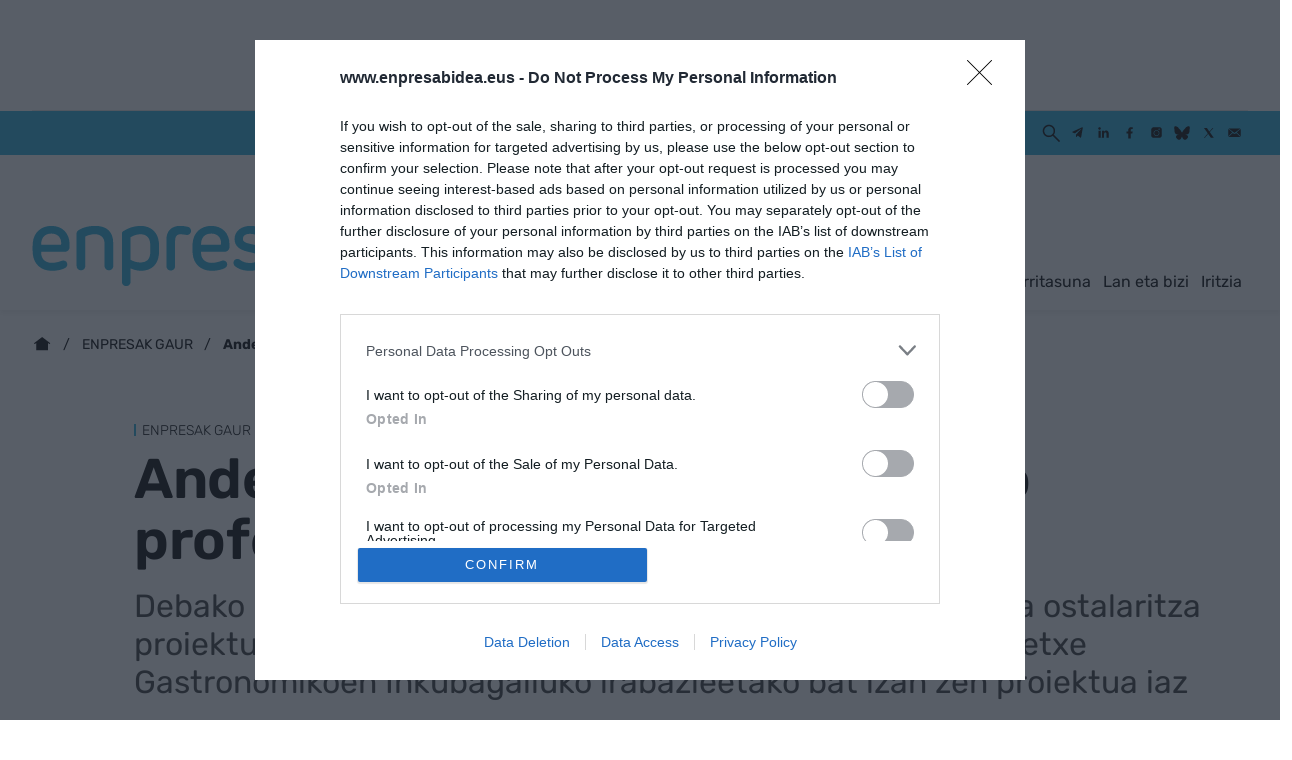

--- FILE ---
content_type: text/html; charset=utf-8
request_url: https://www.google.com/recaptcha/api2/aframe
body_size: 270
content:
<!DOCTYPE HTML><html><head><meta http-equiv="content-type" content="text/html; charset=UTF-8"></head><body><script nonce="jlV430PUwzkFDYcoJAQGMQ">/** Anti-fraud and anti-abuse applications only. See google.com/recaptcha */ try{var clients={'sodar':'https://pagead2.googlesyndication.com/pagead/sodar?'};window.addEventListener("message",function(a){try{if(a.source===window.parent){var b=JSON.parse(a.data);var c=clients[b['id']];if(c){var d=document.createElement('img');d.src=c+b['params']+'&rc='+(localStorage.getItem("rc::a")?sessionStorage.getItem("rc::b"):"");window.document.body.appendChild(d);sessionStorage.setItem("rc::e",parseInt(sessionStorage.getItem("rc::e")||0)+1);localStorage.setItem("rc::h",'1767092965740');}}}catch(b){}});window.parent.postMessage("_grecaptcha_ready", "*");}catch(b){}</script></body></html>

--- FILE ---
content_type: application/javascript; charset=utf-8
request_url: https://www.enpresabidea.eus/uploads/static/via-empresa-euskera/dist/js/article-js.js?t=202512290935
body_size: 95666
content:
/*! For license information please see article-js.js.LICENSE */
(()=>{var __webpack_modules__={3938:(__unused_webpack_module,__webpack_exports__,__webpack_require__)=>{"use strict";__webpack_require__.d(__webpack_exports__,{Z:()=>__WEBPACK_DEFAULT_EXPORT__});var jquery__WEBPACK_IMPORTED_MODULE_0__=__webpack_require__(9755),jquery__WEBPACK_IMPORTED_MODULE_0___default=__webpack_require__.n(jquery__WEBPACK_IMPORTED_MODULE_0__);function _classCallCheck(e,t){if(!(e instanceof t))throw new TypeError("Cannot call a class as a function")}function _defineProperties(e,t){for(var n=0;n<t.length;n++){var i=t[n];i.enumerable=i.enumerable||!1,i.configurable=!0,"value"in i&&(i.writable=!0),Object.defineProperty(e,i.key,i)}}function _createClass(e,t,n){return t&&_defineProperties(e.prototype,t),n&&_defineProperties(e,n),e}var dfp=function(){function dfp(){_classCallCheck(this,dfp),this.section=JSON.parse(jquery__WEBPACK_IMPORTED_MODULE_0___default()('meta[name="dfp-section"]').attr("content")),this.locale=jquery__WEBPACK_IMPORTED_MODULE_0___default()('meta[name="dfp-locale"]').attr("content"),this.subSite=jquery__WEBPACK_IMPORTED_MODULE_0___default()('meta[name="dfp-subSite"]').attr("content"),this.domInjection(),this.initializeDfp(),this.push()}return _createClass(dfp,[{key:"domInjection",value:function(){var e=document.createElement("script");e.type="text/javascript",e.async=!0,e.defer=!1,e.src="https://securepubads.g.doubleclick.net/tag/js/gpt.js",document.head.appendChild(e)}},{key:"initializeDfp",value:function initializeDfp(){window.googletag=window.googletag||{},window.googletag.cmd=window.googletag.cmd||[],document.querySelectorAll("cs-ads").forEach(function(e){var id=e.getAttribute("data-id"),condition=e.getAttribute("data-condition");""===condition||void 0===condition?e.setAttribute("id",id):eval(window.innerWidth+condition)&&e.setAttribute("id",id)})}},{key:"push",value:function(){var e=this;window.googletag.cmd.push(function(){var t=window.googletag.defineOutOfPageSlot("/22051376015/Viaempresa/Interstitial_320x480",window.googletag.enums.OutOfPageFormat.INTERSTITIAL);t&&t.addService(window.googletag.pubads()),document.querySelectorAll("#div-filmstrip-1").length>0&&window.googletag.defineSlot("/22051376015/Viaempresa/Filmstrip_1",[300,600],"div-filmstrip-1").addService(window.googletag.pubads()),document.querySelectorAll("#div-filmstrip-2").length>0&&window.googletag.defineSlot("/22051376015/Viaempresa/Filmstrip_2",[300,600],"div-filmstrip-2").addService(window.googletag.pubads()),document.querySelectorAll("#div-filmstrip-3").length>0&&window.googletag.defineSlot("/22051376015/Viaempresa/Filmstrip_3",[300,600],"div-filmstrip-3").addService(window.googletag.pubads()),document.querySelectorAll("#div-filmstrip-4").length>0&&window.googletag.defineSlot("/22051376015/Viaempresa/Filmstrip_4",[300,600],"div-filmstrip-4").addService(window.googletag.pubads()),document.querySelectorAll("#div-filmstrip-5").length>0&&window.googletag.defineSlot("/22051376015/Viaempresa/Filmstrip_5",[300,600],"div-filmstrip-5").addService(window.googletag.pubads()),document.querySelectorAll("#div-filmstrip-6").length>0&&window.googletag.defineSlot("/22051376015/Viaempresa/Filmstrip_6",[300,600],"div-filmstrip-6").addService(window.googletag.pubads()),document.querySelectorAll("#div-sidekick-1").length>0&&window.googletag.defineSlot("/22051376015/Viaempresa/Sidekick_1",[300,250],"div-sidekick-1").addService(window.googletag.pubads()),document.querySelectorAll("#div-sidekick-2").length>0&&window.googletag.defineSlot("/22051376015/Viaempresa/Sidekick_2",[300,250],"div-sidekick-2").addService(window.googletag.pubads()),document.querySelectorAll("#div-sidekick-3").length>0&&window.googletag.defineSlot("/22051376015/Viaempresa/Sidekick_3",[300,250],"div-sidekick-3").addService(window.googletag.pubads()),document.querySelectorAll("#div-sidekick-4").length>0&&window.googletag.defineSlot("/22051376015/Viaempresa/Sidekick_4",[300,250],"div-sidekick-4").addService(window.googletag.pubads()),document.querySelectorAll("#div-sidekick-5").length>0&&googletag.defineSlot("/22051376015/Viaempresa/Sidekick_5",[300,250],"div-sidekick-5").addService(window.googletag.pubads()),document.querySelectorAll("#div-sidekick-6").length>0&&window.googletag.defineSlot("/22051376015/Viaempresa/Sidekick_6",[300,250],"div-sidekick-6").addService(window.googletag.pubads()),document.querySelectorAll("#div-sidekick-7").length>0&&window.googletag.defineSlot("/22051376015/Viaempresa/Sidekick_7",[300,250],"div-sidekick-7").addService(window.googletag.pubads()),document.querySelectorAll("#div-sidekick-8").length>0&&window.googletag.defineSlot("/22051376015/Viaempresa/Sidekick_8",[300,250],"div-sidekick-8").addService(window.googletag.pubads()),document.querySelectorAll("#div-sidekick-9").length>0&&window.googletag.defineSlot("/22051376015/Viaempresa/Sidekick_9",[300,250],"div-sidekick-9").addService(window.googletag.pubads()),document.querySelectorAll("#div-sidekick-10").length>0&&window.googletag.defineSlot("/22051376015/Viaempresa/Sidekick_10",[300,250],"div-sidekick-10").addService(window.googletag.pubads()),document.querySelectorAll("#div-sidekick-intext").length>0&&window.googletag.defineSlot("/22051376015/Viaempresa/Sidekick_InText_1_300_250",[300,250],"div-sidekick-intext").addService(window.googletag.pubads()),window.innerWidth>650?(document.querySelectorAll("#div-billboard-1").length>0&&window.googletag.defineSlot("/22051376015/Viaempresa/billboard_970x90_1",[[970,90],[970,250]],"div-billboard-1").addService(window.googletag.pubads()),document.querySelectorAll("#div-billboard-2").length>0&&window.googletag.defineSlot("/22051376015/Viaempresa/billboard_970x90_2",[[970,90],[970,250]],"div-billboard-2").addService(window.googletag.pubads()),document.querySelectorAll("#div-billboard-3").length>0&&window.googletag.defineSlot("/22051376015/Viaempresa/billboard_970x90_3",[[970,90],[970,250]],"div-billboard-3").addService(window.googletag.pubads()),document.querySelectorAll("#div-billboard-4").length>0&&window.googletag.defineSlot("/22051376015/Viaempresa/billboard_970x90_4",[[970,90],[970,250]],"div-billboard-4").addService(window.googletag.pubads()),document.querySelectorAll("#div-billboard-5").length>0&&window.googletag.defineSlot("/22051376015/Viaempresa/billboard_970x90_5",[[970,90],[970,250]],"div-billboard-5").addService(window.googletag.pubads()),document.querySelectorAll("#div-billboard-6").length>0&&window.googletag.defineSlot("/22051376015/Viaempresa/billboard_970x90_6",[[970,90],[970,250]],"div-billboard-6").addService(window.googletag.pubads()),document.querySelectorAll("#div-billboard-7").length>0&&window.googletag.defineSlot("/22051376015/Viaempresa/billboard_970x90_7",[[970,90],[970,250]],"div-billboard-7").addService(window.googletag.pubads()),document.querySelectorAll("#div-billboard-8").length>0&&window.googletag.defineSlot("/22051376015/Viaempresa/billboard_970x90_8",[[970,90],[970,250]],"div-billboard-8").addService(window.googletag.pubads()),document.querySelectorAll("#div-billboard-9").length>0&&window.googletag.defineSlot("/22051376015/Viaempresa/billboard_970x90_9",[[970,90],[970,250]],"div-billboard-9").addService(window.googletag.pubads())):(document.querySelectorAll("#div-billboard-1").length>0&&window.googletag.defineSlot("/22051376015/Viaempresa/billboard_mobile_300x50_1",[[300,50],[300,31],[300,100]],"div-billboard-1").addService(window.googletag.pubads()),document.querySelectorAll("#div-billboard-2").length>0&&window.googletag.defineSlot("/22051376015/Viaempresa/billboard_mobile_300x50_2",[[300,50],[300,31],[300,100]],"div-billboard-2").addService(window.googletag.pubads()),document.querySelectorAll("#div-billboard-3").length>0&&window.googletag.defineSlot("/22051376015/Viaempresa/billboard_mobile_300x50_3",[[300,50],[300,31],[300,100]],"div-billboard-3").addService(window.googletag.pubads()),document.querySelectorAll("#div-billboard-4").length>0&&window.googletag.defineSlot("/22051376015/Viaempresa/billboard_mobile_300x50_4",[[300,50],[300,31],[300,100]],"div-billboard-4").addService(window.googletag.pubads()),document.querySelectorAll("#div-billboard-5").length>0&&window.googletag.defineSlot("/22051376015/Viaempresa/billboard_mobile_300x50_5",[[300,50],[300,31],[300,100]],"div-billboard-5").addService(window.googletag.pubads()),document.querySelectorAll("#div-billboard-6").length>0&&window.googletag.defineSlot("/22051376015/Viaempresa/billboard_mobile_300x50_6",[[300,50],[300,31],[300,100]],"div-billboard-6").addService(window.googletag.pubads()),document.querySelectorAll("#div-billboard-7").length>0&&window.googletag.defineSlot("/22051376015/Viaempresa/billboard_mobile_300x50_7",[[300,50],[300,31],[300,100]],"div-billboard-7").addService(window.googletag.pubads()),document.querySelectorAll("#div-billboard-8").length>0&&window.googletag.defineSlot("/22051376015/Viaempresa/billboard_mobile_300x50_8",[[300,50],[300,31],[300,100]],"div-billboard-8").addService(window.googletag.pubads()),document.querySelectorAll("#div-billboard-9").length>0&&window.googletag.defineSlot("/22051376015/Viaempresa/billboard_mobile_300x50_9",[[300,50],[300,31],[300,100]],"div-billboard-9").addService(window.googletag.pubads())),window.googletag.pubads().enableSingleRequest(),window.googletag.pubads().setTargeting("Seccion",e.section),window.googletag.pubads().setTargeting("idioma",[e.locale]),window.googletag.pubads().setTargeting("Patrocinio",[""]),e.subSite&&window.googletag.pubads().setTargeting("subsite",e.subSite),window.googletag.setConfig({threadYield:"ENABLED_ALL_SLOTS"}),window.googletag.enableServices(),document.getElementsByTagName("body")[0].classList.contains("article")&&window.googletag.pubads().addEventListener("slotRenderEnded",function(e){e.isEmpty&&(-1===e.slot.getSlotElementId().indexOf("sidekick")&&-1===e.slot.getSlotElementId().indexOf("filmstrip")||document.getElementById(e.slot.getSlotElementId()).parentElement.remove())}),document.querySelectorAll("cs-ads").forEach(function(e){var t=e.getAttribute("id");null!==t&&window.googletag.display(t)})})}}]),dfp}();const __WEBPACK_DEFAULT_EXPORT__=dfp},9787:(__unused_webpack_module,__webpack_exports__,__webpack_require__)=>{"use strict";__webpack_require__.d(__webpack_exports__,{Z:()=>__WEBPACK_DEFAULT_EXPORT__});var jquery__WEBPACK_IMPORTED_MODULE_0__=__webpack_require__(9755),jquery__WEBPACK_IMPORTED_MODULE_0___default=__webpack_require__.n(jquery__WEBPACK_IMPORTED_MODULE_0__);function _classCallCheck(e,t){if(!(e instanceof t))throw new TypeError("Cannot call a class as a function")}function _defineProperties(e,t){for(var n=0;n<t.length;n++){var i=t[n];i.enumerable=i.enumerable||!1,i.configurable=!0,"value"in i&&(i.writable=!0),Object.defineProperty(e,i.key,i)}}function _createClass(e,t,n){return t&&_defineProperties(e.prototype,t),n&&_defineProperties(e,n),e}var Header=function(){function Header(){_classCallCheck(this,Header),this.init()}return _createClass(Header,[{key:"init",value:function init(){var condition="> 768";eval(window.innerWidth+condition)&&this.showHideSecondaryMenu()}},{key:"showHideSecondaryMenu",value:function(){jquery__WEBPACK_IMPORTED_MODULE_0___default()("[data-buttons-secondary-menu]").on("click",function(){jquery__WEBPACK_IMPORTED_MODULE_0___default()("[data-button-less]").is(":hidden")?(jquery__WEBPACK_IMPORTED_MODULE_0___default()("[data-secondary-menu]").show(),jquery__WEBPACK_IMPORTED_MODULE_0___default()("[data-button-more]").hide(),jquery__WEBPACK_IMPORTED_MODULE_0___default()("[data-button-less]").show()):(jquery__WEBPACK_IMPORTED_MODULE_0___default()("[data-secondary-menu]").hide(),jquery__WEBPACK_IMPORTED_MODULE_0___default()("[data-button-more]").show(),jquery__WEBPACK_IMPORTED_MODULE_0___default()("[data-button-less]").hide())})}}]),Header}();const __WEBPACK_DEFAULT_EXPORT__=Header},9755:function(e,t){var n;!function(t,n){"use strict";"object"==typeof e.exports?e.exports=t.document?n(t,!0):function(e){if(!e.document)throw new Error("jQuery requires a window with a document");return n(e)}:n(t)}("undefined"!=typeof window?window:this,function(i,a){"use strict";var r=[],s=Object.getPrototypeOf,o=r.slice,l=r.flat?function(e){return r.flat.call(e)}:function(e){return r.concat.apply([],e)},d=r.push,c=r.indexOf,u={},p=u.toString,f=u.hasOwnProperty,h=f.toString,m=h.call(Object),g={},v=function(e){return"function"==typeof e&&"number"!=typeof e.nodeType},y=function(e){return null!=e&&e===e.window},b=i.document,w={type:!0,src:!0,nonce:!0,noModule:!0};function x(e,t,n){var i,a,r=(n=n||b).createElement("script");if(r.text=e,t)for(i in w)(a=t[i]||t.getAttribute&&t.getAttribute(i))&&r.setAttribute(i,a);n.head.appendChild(r).parentNode.removeChild(r)}function E(e){return null==e?e+"":"object"==typeof e||"function"==typeof e?u[p.call(e)]||"object":typeof e}var C=function(e,t){return new C.fn.init(e,t)};function S(e){var t=!!e&&"length"in e&&e.length,n=E(e);return!v(e)&&!y(e)&&("array"===n||0===t||"number"==typeof t&&t>0&&t-1 in e)}C.fn=C.prototype={jquery:"3.5.1",constructor:C,length:0,toArray:function(){return o.call(this)},get:function(e){return null==e?o.call(this):e<0?this[e+this.length]:this[e]},pushStack:function(e){var t=C.merge(this.constructor(),e);return t.prevObject=this,t},each:function(e){return C.each(this,e)},map:function(e){return this.pushStack(C.map(this,function(t,n){return e.call(t,n,t)}))},slice:function(){return this.pushStack(o.apply(this,arguments))},first:function(){return this.eq(0)},last:function(){return this.eq(-1)},even:function(){return this.pushStack(C.grep(this,function(e,t){return(t+1)%2}))},odd:function(){return this.pushStack(C.grep(this,function(e,t){return t%2}))},eq:function(e){var t=this.length,n=+e+(e<0?t:0);return this.pushStack(n>=0&&n<t?[this[n]]:[])},end:function(){return this.prevObject||this.constructor()},push:d,sort:r.sort,splice:r.splice},C.extend=C.fn.extend=function(){var e,t,n,i,a,r,s=arguments[0]||{},o=1,l=arguments.length,d=!1;for("boolean"==typeof s&&(d=s,s=arguments[o]||{},o++),"object"==typeof s||v(s)||(s={}),o===l&&(s=this,o--);o<l;o++)if(null!=(e=arguments[o]))for(t in e)i=e[t],"__proto__"!==t&&s!==i&&(d&&i&&(C.isPlainObject(i)||(a=Array.isArray(i)))?(n=s[t],r=a&&!Array.isArray(n)?[]:a||C.isPlainObject(n)?n:{},a=!1,s[t]=C.extend(d,r,i)):void 0!==i&&(s[t]=i));return s},C.extend({expando:"jQuery"+("3.5.1"+Math.random()).replace(/\D/g,""),isReady:!0,error:function(e){throw new Error(e)},noop:function(){},isPlainObject:function(e){var t,n;return!(!e||"[object Object]"!==p.call(e))&&(!(t=s(e))||"function"==typeof(n=f.call(t,"constructor")&&t.constructor)&&h.call(n)===m)},isEmptyObject:function(e){var t;for(t in e)return!1;return!0},globalEval:function(e,t,n){x(e,{nonce:t&&t.nonce},n)},each:function(e,t){var n,i=0;if(S(e))for(n=e.length;i<n&&!1!==t.call(e[i],i,e[i]);i++);else for(i in e)if(!1===t.call(e[i],i,e[i]))break;return e},makeArray:function(e,t){var n=t||[];return null!=e&&(S(Object(e))?C.merge(n,"string"==typeof e?[e]:e):d.call(n,e)),n},inArray:function(e,t,n){return null==t?-1:c.call(t,e,n)},merge:function(e,t){for(var n=+t.length,i=0,a=e.length;i<n;i++)e[a++]=t[i];return e.length=a,e},grep:function(e,t,n){for(var i=[],a=0,r=e.length,s=!n;a<r;a++)!t(e[a],a)!==s&&i.push(e[a]);return i},map:function(e,t,n){var i,a,r=0,s=[];if(S(e))for(i=e.length;r<i;r++)null!=(a=t(e[r],r,n))&&s.push(a);else for(r in e)null!=(a=t(e[r],r,n))&&s.push(a);return l(s)},guid:1,support:g}),"function"==typeof Symbol&&(C.fn[Symbol.iterator]=r[Symbol.iterator]),C.each("Boolean Number String Function Array Date RegExp Object Error Symbol".split(" "),function(e,t){u["[object "+t+"]"]=t.toLowerCase()});var T=function(e){var t,n,i,a,r,s,o,l,d,c,u,p,f,h,m,g,v,y,b,w="sizzle"+1*new Date,x=e.document,E=0,C=0,S=le(),T=le(),k=le(),_=le(),$=function(e,t){return e===t&&(u=!0),0},M={}.hasOwnProperty,P=[],A=P.pop,D=P.push,L=P.push,O=P.slice,I=function(e,t){for(var n=0,i=e.length;n<i;n++)if(e[n]===t)return n;return-1},N="checked|selected|async|autofocus|autoplay|controls|defer|disabled|hidden|ismap|loop|multiple|open|readonly|required|scoped",z="[\\x20\\t\\r\\n\\f]",j="(?:\\\\[\\da-fA-F]{1,6}"+z+"?|\\\\[^\\r\\n\\f]|[\\w-]|[^\0-\\x7f])+",q="\\["+z+"*("+j+")(?:"+z+"*([*^$|!~]?=)"+z+"*(?:'((?:\\\\.|[^\\\\'])*)'|\"((?:\\\\.|[^\\\\\"])*)\"|("+j+"))|)"+z+"*\\]",H=":("+j+")(?:\\((('((?:\\\\.|[^\\\\'])*)'|\"((?:\\\\.|[^\\\\\"])*)\")|((?:\\\\.|[^\\\\()[\\]]|"+q+")*)|.*)\\)|)",B=new RegExp(z+"+","g"),R=new RegExp("^"+z+"+|((?:^|[^\\\\])(?:\\\\.)*)"+z+"+$","g"),W=new RegExp("^"+z+"*,"+z+"*"),G=new RegExp("^"+z+"*([>+~]|"+z+")"+z+"*"),V=new RegExp(z+"|>"),F=new RegExp(H),X=new RegExp("^"+j+"$"),Y={ID:new RegExp("^#("+j+")"),CLASS:new RegExp("^\\.("+j+")"),TAG:new RegExp("^("+j+"|[*])"),ATTR:new RegExp("^"+q),PSEUDO:new RegExp("^"+H),CHILD:new RegExp("^:(only|first|last|nth|nth-last)-(child|of-type)(?:\\("+z+"*(even|odd|(([+-]|)(\\d*)n|)"+z+"*(?:([+-]|)"+z+"*(\\d+)|))"+z+"*\\)|)","i"),bool:new RegExp("^(?:"+N+")$","i"),needsContext:new RegExp("^"+z+"*[>+~]|:(even|odd|eq|gt|lt|nth|first|last)(?:\\("+z+"*((?:-\\d)?\\d*)"+z+"*\\)|)(?=[^-]|$)","i")},U=/HTML$/i,K=/^(?:input|select|textarea|button)$/i,J=/^h\d$/i,Q=/^[^{]+\{\s*\[native \w/,Z=/^(?:#([\w-]+)|(\w+)|\.([\w-]+))$/,ee=/[+~]/,te=new RegExp("\\\\[\\da-fA-F]{1,6}"+z+"?|\\\\([^\\r\\n\\f])","g"),ne=function(e,t){var n="0x"+e.slice(1)-65536;return t||(n<0?String.fromCharCode(n+65536):String.fromCharCode(n>>10|55296,1023&n|56320))},ie=/([\0-\x1f\x7f]|^-?\d)|^-$|[^\0-\x1f\x7f-\uFFFF\w-]/g,ae=function(e,t){return t?"\0"===e?"�":e.slice(0,-1)+"\\"+e.charCodeAt(e.length-1).toString(16)+" ":"\\"+e},re=function(){p()},se=we(function(e){return!0===e.disabled&&"fieldset"===e.nodeName.toLowerCase()},{dir:"parentNode",next:"legend"});try{L.apply(P=O.call(x.childNodes),x.childNodes),P[x.childNodes.length].nodeType}catch(e){L={apply:P.length?function(e,t){D.apply(e,O.call(t))}:function(e,t){for(var n=e.length,i=0;e[n++]=t[i++];);e.length=n-1}}}function oe(e,t,i,a){var r,o,d,c,u,h,v,y=t&&t.ownerDocument,x=t?t.nodeType:9;if(i=i||[],"string"!=typeof e||!e||1!==x&&9!==x&&11!==x)return i;if(!a&&(p(t),t=t||f,m)){if(11!==x&&(u=Z.exec(e)))if(r=u[1]){if(9===x){if(!(d=t.getElementById(r)))return i;if(d.id===r)return i.push(d),i}else if(y&&(d=y.getElementById(r))&&b(t,d)&&d.id===r)return i.push(d),i}else{if(u[2])return L.apply(i,t.getElementsByTagName(e)),i;if((r=u[3])&&n.getElementsByClassName&&t.getElementsByClassName)return L.apply(i,t.getElementsByClassName(r)),i}if(n.qsa&&!_[e+" "]&&(!g||!g.test(e))&&(1!==x||"object"!==t.nodeName.toLowerCase())){if(v=e,y=t,1===x&&(V.test(e)||G.test(e))){for((y=ee.test(e)&&ve(t.parentNode)||t)===t&&n.scope||((c=t.getAttribute("id"))?c=c.replace(ie,ae):t.setAttribute("id",c=w)),o=(h=s(e)).length;o--;)h[o]=(c?"#"+c:":scope")+" "+be(h[o]);v=h.join(",")}try{return L.apply(i,y.querySelectorAll(v)),i}catch(t){_(e,!0)}finally{c===w&&t.removeAttribute("id")}}}return l(e.replace(R,"$1"),t,i,a)}function le(){var e=[];return function t(n,a){return e.push(n+" ")>i.cacheLength&&delete t[e.shift()],t[n+" "]=a}}function de(e){return e[w]=!0,e}function ce(e){var t=f.createElement("fieldset");try{return!!e(t)}catch(e){return!1}finally{t.parentNode&&t.parentNode.removeChild(t),t=null}}function ue(e,t){for(var n=e.split("|"),a=n.length;a--;)i.attrHandle[n[a]]=t}function pe(e,t){var n=t&&e,i=n&&1===e.nodeType&&1===t.nodeType&&e.sourceIndex-t.sourceIndex;if(i)return i;if(n)for(;n=n.nextSibling;)if(n===t)return-1;return e?1:-1}function fe(e){return function(t){return"input"===t.nodeName.toLowerCase()&&t.type===e}}function he(e){return function(t){var n=t.nodeName.toLowerCase();return("input"===n||"button"===n)&&t.type===e}}function me(e){return function(t){return"form"in t?t.parentNode&&!1===t.disabled?"label"in t?"label"in t.parentNode?t.parentNode.disabled===e:t.disabled===e:t.isDisabled===e||t.isDisabled!==!e&&se(t)===e:t.disabled===e:"label"in t&&t.disabled===e}}function ge(e){return de(function(t){return t=+t,de(function(n,i){for(var a,r=e([],n.length,t),s=r.length;s--;)n[a=r[s]]&&(n[a]=!(i[a]=n[a]))})})}function ve(e){return e&&void 0!==e.getElementsByTagName&&e}for(t in n=oe.support={},r=oe.isXML=function(e){var t=e.namespaceURI,n=(e.ownerDocument||e).documentElement;return!U.test(t||n&&n.nodeName||"HTML")},p=oe.setDocument=function(e){var t,a,s=e?e.ownerDocument||e:x;return s!=f&&9===s.nodeType&&s.documentElement?(h=(f=s).documentElement,m=!r(f),x!=f&&(a=f.defaultView)&&a.top!==a&&(a.addEventListener?a.addEventListener("unload",re,!1):a.attachEvent&&a.attachEvent("onunload",re)),n.scope=ce(function(e){return h.appendChild(e).appendChild(f.createElement("div")),void 0!==e.querySelectorAll&&!e.querySelectorAll(":scope fieldset div").length}),n.attributes=ce(function(e){return e.className="i",!e.getAttribute("className")}),n.getElementsByTagName=ce(function(e){return e.appendChild(f.createComment("")),!e.getElementsByTagName("*").length}),n.getElementsByClassName=Q.test(f.getElementsByClassName),n.getById=ce(function(e){return h.appendChild(e).id=w,!f.getElementsByName||!f.getElementsByName(w).length}),n.getById?(i.filter.ID=function(e){var t=e.replace(te,ne);return function(e){return e.getAttribute("id")===t}},i.find.ID=function(e,t){if(void 0!==t.getElementById&&m){var n=t.getElementById(e);return n?[n]:[]}}):(i.filter.ID=function(e){var t=e.replace(te,ne);return function(e){var n=void 0!==e.getAttributeNode&&e.getAttributeNode("id");return n&&n.value===t}},i.find.ID=function(e,t){if(void 0!==t.getElementById&&m){var n,i,a,r=t.getElementById(e);if(r){if((n=r.getAttributeNode("id"))&&n.value===e)return[r];for(a=t.getElementsByName(e),i=0;r=a[i++];)if((n=r.getAttributeNode("id"))&&n.value===e)return[r]}return[]}}),i.find.TAG=n.getElementsByTagName?function(e,t){return void 0!==t.getElementsByTagName?t.getElementsByTagName(e):n.qsa?t.querySelectorAll(e):void 0}:function(e,t){var n,i=[],a=0,r=t.getElementsByTagName(e);if("*"===e){for(;n=r[a++];)1===n.nodeType&&i.push(n);return i}return r},i.find.CLASS=n.getElementsByClassName&&function(e,t){if(void 0!==t.getElementsByClassName&&m)return t.getElementsByClassName(e)},v=[],g=[],(n.qsa=Q.test(f.querySelectorAll))&&(ce(function(e){var t;h.appendChild(e).innerHTML="<a id='"+w+"'></a><select id='"+w+"-\r\\' msallowcapture=''><option selected=''></option></select>",e.querySelectorAll("[msallowcapture^='']").length&&g.push("[*^$]="+z+"*(?:''|\"\")"),e.querySelectorAll("[selected]").length||g.push("\\["+z+"*(?:value|"+N+")"),e.querySelectorAll("[id~="+w+"-]").length||g.push("~="),(t=f.createElement("input")).setAttribute("name",""),e.appendChild(t),e.querySelectorAll("[name='']").length||g.push("\\["+z+"*name"+z+"*="+z+"*(?:''|\"\")"),e.querySelectorAll(":checked").length||g.push(":checked"),e.querySelectorAll("a#"+w+"+*").length||g.push(".#.+[+~]"),e.querySelectorAll("\\\f"),g.push("[\\r\\n\\f]")}),ce(function(e){e.innerHTML="<a href='' disabled='disabled'></a><select disabled='disabled'><option/></select>";var t=f.createElement("input");t.setAttribute("type","hidden"),e.appendChild(t).setAttribute("name","D"),e.querySelectorAll("[name=d]").length&&g.push("name"+z+"*[*^$|!~]?="),2!==e.querySelectorAll(":enabled").length&&g.push(":enabled",":disabled"),h.appendChild(e).disabled=!0,2!==e.querySelectorAll(":disabled").length&&g.push(":enabled",":disabled"),e.querySelectorAll("*,:x"),g.push(",.*:")})),(n.matchesSelector=Q.test(y=h.matches||h.webkitMatchesSelector||h.mozMatchesSelector||h.oMatchesSelector||h.msMatchesSelector))&&ce(function(e){n.disconnectedMatch=y.call(e,"*"),y.call(e,"[s!='']:x"),v.push("!=",H)}),g=g.length&&new RegExp(g.join("|")),v=v.length&&new RegExp(v.join("|")),t=Q.test(h.compareDocumentPosition),b=t||Q.test(h.contains)?function(e,t){var n=9===e.nodeType?e.documentElement:e,i=t&&t.parentNode;return e===i||!(!i||1!==i.nodeType||!(n.contains?n.contains(i):e.compareDocumentPosition&&16&e.compareDocumentPosition(i)))}:function(e,t){if(t)for(;t=t.parentNode;)if(t===e)return!0;return!1},$=t?function(e,t){if(e===t)return u=!0,0;var i=!e.compareDocumentPosition-!t.compareDocumentPosition;return i||(1&(i=(e.ownerDocument||e)==(t.ownerDocument||t)?e.compareDocumentPosition(t):1)||!n.sortDetached&&t.compareDocumentPosition(e)===i?e==f||e.ownerDocument==x&&b(x,e)?-1:t==f||t.ownerDocument==x&&b(x,t)?1:c?I(c,e)-I(c,t):0:4&i?-1:1)}:function(e,t){if(e===t)return u=!0,0;var n,i=0,a=e.parentNode,r=t.parentNode,s=[e],o=[t];if(!a||!r)return e==f?-1:t==f?1:a?-1:r?1:c?I(c,e)-I(c,t):0;if(a===r)return pe(e,t);for(n=e;n=n.parentNode;)s.unshift(n);for(n=t;n=n.parentNode;)o.unshift(n);for(;s[i]===o[i];)i++;return i?pe(s[i],o[i]):s[i]==x?-1:o[i]==x?1:0},f):f},oe.matches=function(e,t){return oe(e,null,null,t)},oe.matchesSelector=function(e,t){if(p(e),n.matchesSelector&&m&&!_[t+" "]&&(!v||!v.test(t))&&(!g||!g.test(t)))try{var i=y.call(e,t);if(i||n.disconnectedMatch||e.document&&11!==e.document.nodeType)return i}catch(e){_(t,!0)}return oe(t,f,null,[e]).length>0},oe.contains=function(e,t){return(e.ownerDocument||e)!=f&&p(e),b(e,t)},oe.attr=function(e,t){(e.ownerDocument||e)!=f&&p(e);var a=i.attrHandle[t.toLowerCase()],r=a&&M.call(i.attrHandle,t.toLowerCase())?a(e,t,!m):void 0;return void 0!==r?r:n.attributes||!m?e.getAttribute(t):(r=e.getAttributeNode(t))&&r.specified?r.value:null},oe.escape=function(e){return(e+"").replace(ie,ae)},oe.error=function(e){throw new Error("Syntax error, unrecognized expression: "+e)},oe.uniqueSort=function(e){var t,i=[],a=0,r=0;if(u=!n.detectDuplicates,c=!n.sortStable&&e.slice(0),e.sort($),u){for(;t=e[r++];)t===e[r]&&(a=i.push(r));for(;a--;)e.splice(i[a],1)}return c=null,e},a=oe.getText=function(e){var t,n="",i=0,r=e.nodeType;if(r){if(1===r||9===r||11===r){if("string"==typeof e.textContent)return e.textContent;for(e=e.firstChild;e;e=e.nextSibling)n+=a(e)}else if(3===r||4===r)return e.nodeValue}else for(;t=e[i++];)n+=a(t);return n},(i=oe.selectors={cacheLength:50,createPseudo:de,match:Y,attrHandle:{},find:{},relative:{">":{dir:"parentNode",first:!0}," ":{dir:"parentNode"},"+":{dir:"previousSibling",first:!0},"~":{dir:"previousSibling"}},preFilter:{ATTR:function(e){return e[1]=e[1].replace(te,ne),e[3]=(e[3]||e[4]||e[5]||"").replace(te,ne),"~="===e[2]&&(e[3]=" "+e[3]+" "),e.slice(0,4)},CHILD:function(e){return e[1]=e[1].toLowerCase(),"nth"===e[1].slice(0,3)?(e[3]||oe.error(e[0]),e[4]=+(e[4]?e[5]+(e[6]||1):2*("even"===e[3]||"odd"===e[3])),e[5]=+(e[7]+e[8]||"odd"===e[3])):e[3]&&oe.error(e[0]),e},PSEUDO:function(e){var t,n=!e[6]&&e[2];return Y.CHILD.test(e[0])?null:(e[3]?e[2]=e[4]||e[5]||"":n&&F.test(n)&&(t=s(n,!0))&&(t=n.indexOf(")",n.length-t)-n.length)&&(e[0]=e[0].slice(0,t),e[2]=n.slice(0,t)),e.slice(0,3))}},filter:{TAG:function(e){var t=e.replace(te,ne).toLowerCase();return"*"===e?function(){return!0}:function(e){return e.nodeName&&e.nodeName.toLowerCase()===t}},CLASS:function(e){var t=S[e+" "];return t||(t=new RegExp("(^|"+z+")"+e+"("+z+"|$)"))&&S(e,function(e){return t.test("string"==typeof e.className&&e.className||void 0!==e.getAttribute&&e.getAttribute("class")||"")})},ATTR:function(e,t,n){return function(i){var a=oe.attr(i,e);return null==a?"!="===t:!t||(a+="","="===t?a===n:"!="===t?a!==n:"^="===t?n&&0===a.indexOf(n):"*="===t?n&&a.indexOf(n)>-1:"$="===t?n&&a.slice(-n.length)===n:"~="===t?(" "+a.replace(B," ")+" ").indexOf(n)>-1:"|="===t&&(a===n||a.slice(0,n.length+1)===n+"-"))}},CHILD:function(e,t,n,i,a){var r="nth"!==e.slice(0,3),s="last"!==e.slice(-4),o="of-type"===t;return 1===i&&0===a?function(e){return!!e.parentNode}:function(t,n,l){var d,c,u,p,f,h,m=r!==s?"nextSibling":"previousSibling",g=t.parentNode,v=o&&t.nodeName.toLowerCase(),y=!l&&!o,b=!1;if(g){if(r){for(;m;){for(p=t;p=p[m];)if(o?p.nodeName.toLowerCase()===v:1===p.nodeType)return!1;h=m="only"===e&&!h&&"nextSibling"}return!0}if(h=[s?g.firstChild:g.lastChild],s&&y){for(b=(f=(d=(c=(u=(p=g)[w]||(p[w]={}))[p.uniqueID]||(u[p.uniqueID]={}))[e]||[])[0]===E&&d[1])&&d[2],p=f&&g.childNodes[f];p=++f&&p&&p[m]||(b=f=0)||h.pop();)if(1===p.nodeType&&++b&&p===t){c[e]=[E,f,b];break}}else if(y&&(b=f=(d=(c=(u=(p=t)[w]||(p[w]={}))[p.uniqueID]||(u[p.uniqueID]={}))[e]||[])[0]===E&&d[1]),!1===b)for(;(p=++f&&p&&p[m]||(b=f=0)||h.pop())&&((o?p.nodeName.toLowerCase()!==v:1!==p.nodeType)||!++b||(y&&((c=(u=p[w]||(p[w]={}))[p.uniqueID]||(u[p.uniqueID]={}))[e]=[E,b]),p!==t)););return(b-=a)===i||b%i==0&&b/i>=0}}},PSEUDO:function(e,t){var n,a=i.pseudos[e]||i.setFilters[e.toLowerCase()]||oe.error("unsupported pseudo: "+e);return a[w]?a(t):a.length>1?(n=[e,e,"",t],i.setFilters.hasOwnProperty(e.toLowerCase())?de(function(e,n){for(var i,r=a(e,t),s=r.length;s--;)e[i=I(e,r[s])]=!(n[i]=r[s])}):function(e){return a(e,0,n)}):a}},pseudos:{not:de(function(e){var t=[],n=[],i=o(e.replace(R,"$1"));return i[w]?de(function(e,t,n,a){for(var r,s=i(e,null,a,[]),o=e.length;o--;)(r=s[o])&&(e[o]=!(t[o]=r))}):function(e,a,r){return t[0]=e,i(t,null,r,n),t[0]=null,!n.pop()}}),has:de(function(e){return function(t){return oe(e,t).length>0}}),contains:de(function(e){return e=e.replace(te,ne),function(t){return(t.textContent||a(t)).indexOf(e)>-1}}),lang:de(function(e){return X.test(e||"")||oe.error("unsupported lang: "+e),e=e.replace(te,ne).toLowerCase(),function(t){var n;do{if(n=m?t.lang:t.getAttribute("xml:lang")||t.getAttribute("lang"))return(n=n.toLowerCase())===e||0===n.indexOf(e+"-")}while((t=t.parentNode)&&1===t.nodeType);return!1}}),target:function(t){var n=e.location&&e.location.hash;return n&&n.slice(1)===t.id},root:function(e){return e===h},focus:function(e){return e===f.activeElement&&(!f.hasFocus||f.hasFocus())&&!!(e.type||e.href||~e.tabIndex)},enabled:me(!1),disabled:me(!0),checked:function(e){var t=e.nodeName.toLowerCase();return"input"===t&&!!e.checked||"option"===t&&!!e.selected},selected:function(e){return e.parentNode&&e.parentNode.selectedIndex,!0===e.selected},empty:function(e){for(e=e.firstChild;e;e=e.nextSibling)if(e.nodeType<6)return!1;return!0},parent:function(e){return!i.pseudos.empty(e)},header:function(e){return J.test(e.nodeName)},input:function(e){return K.test(e.nodeName)},button:function(e){var t=e.nodeName.toLowerCase();return"input"===t&&"button"===e.type||"button"===t},text:function(e){var t;return"input"===e.nodeName.toLowerCase()&&"text"===e.type&&(null==(t=e.getAttribute("type"))||"text"===t.toLowerCase())},first:ge(function(){return[0]}),last:ge(function(e,t){return[t-1]}),eq:ge(function(e,t,n){return[n<0?n+t:n]}),even:ge(function(e,t){for(var n=0;n<t;n+=2)e.push(n);return e}),odd:ge(function(e,t){for(var n=1;n<t;n+=2)e.push(n);return e}),lt:ge(function(e,t,n){for(var i=n<0?n+t:n>t?t:n;--i>=0;)e.push(i);return e}),gt:ge(function(e,t,n){for(var i=n<0?n+t:n;++i<t;)e.push(i);return e})}}).pseudos.nth=i.pseudos.eq,{radio:!0,checkbox:!0,file:!0,password:!0,image:!0})i.pseudos[t]=fe(t);for(t in{submit:!0,reset:!0})i.pseudos[t]=he(t);function ye(){}function be(e){for(var t=0,n=e.length,i="";t<n;t++)i+=e[t].value;return i}function we(e,t,n){var i=t.dir,a=t.next,r=a||i,s=n&&"parentNode"===r,o=C++;return t.first?function(t,n,a){for(;t=t[i];)if(1===t.nodeType||s)return e(t,n,a);return!1}:function(t,n,l){var d,c,u,p=[E,o];if(l){for(;t=t[i];)if((1===t.nodeType||s)&&e(t,n,l))return!0}else for(;t=t[i];)if(1===t.nodeType||s)if(c=(u=t[w]||(t[w]={}))[t.uniqueID]||(u[t.uniqueID]={}),a&&a===t.nodeName.toLowerCase())t=t[i]||t;else{if((d=c[r])&&d[0]===E&&d[1]===o)return p[2]=d[2];if(c[r]=p,p[2]=e(t,n,l))return!0}return!1}}function xe(e){return e.length>1?function(t,n,i){for(var a=e.length;a--;)if(!e[a](t,n,i))return!1;return!0}:e[0]}function Ee(e,t,n,i,a){for(var r,s=[],o=0,l=e.length,d=null!=t;o<l;o++)(r=e[o])&&(n&&!n(r,i,a)||(s.push(r),d&&t.push(o)));return s}function Ce(e,t,n,i,a,r){return i&&!i[w]&&(i=Ce(i)),a&&!a[w]&&(a=Ce(a,r)),de(function(r,s,o,l){var d,c,u,p=[],f=[],h=s.length,m=r||function(e,t,n){for(var i=0,a=t.length;i<a;i++)oe(e,t[i],n);return n}(t||"*",o.nodeType?[o]:o,[]),g=!e||!r&&t?m:Ee(m,p,e,o,l),v=n?a||(r?e:h||i)?[]:s:g;if(n&&n(g,v,o,l),i)for(d=Ee(v,f),i(d,[],o,l),c=d.length;c--;)(u=d[c])&&(v[f[c]]=!(g[f[c]]=u));if(r){if(a||e){if(a){for(d=[],c=v.length;c--;)(u=v[c])&&d.push(g[c]=u);a(null,v=[],d,l)}for(c=v.length;c--;)(u=v[c])&&(d=a?I(r,u):p[c])>-1&&(r[d]=!(s[d]=u))}}else v=Ee(v===s?v.splice(h,v.length):v),a?a(null,s,v,l):L.apply(s,v)})}function Se(e){for(var t,n,a,r=e.length,s=i.relative[e[0].type],o=s||i.relative[" "],l=s?1:0,c=we(function(e){return e===t},o,!0),u=we(function(e){return I(t,e)>-1},o,!0),p=[function(e,n,i){var a=!s&&(i||n!==d)||((t=n).nodeType?c(e,n,i):u(e,n,i));return t=null,a}];l<r;l++)if(n=i.relative[e[l].type])p=[we(xe(p),n)];else{if((n=i.filter[e[l].type].apply(null,e[l].matches))[w]){for(a=++l;a<r&&!i.relative[e[a].type];a++);return Ce(l>1&&xe(p),l>1&&be(e.slice(0,l-1).concat({value:" "===e[l-2].type?"*":""})).replace(R,"$1"),n,l<a&&Se(e.slice(l,a)),a<r&&Se(e=e.slice(a)),a<r&&be(e))}p.push(n)}return xe(p)}return ye.prototype=i.filters=i.pseudos,i.setFilters=new ye,s=oe.tokenize=function(e,t){var n,a,r,s,o,l,d,c=T[e+" "];if(c)return t?0:c.slice(0);for(o=e,l=[],d=i.preFilter;o;){for(s in n&&!(a=W.exec(o))||(a&&(o=o.slice(a[0].length)||o),l.push(r=[])),n=!1,(a=G.exec(o))&&(n=a.shift(),r.push({value:n,type:a[0].replace(R," ")}),o=o.slice(n.length)),i.filter)!(a=Y[s].exec(o))||d[s]&&!(a=d[s](a))||(n=a.shift(),r.push({value:n,type:s,matches:a}),o=o.slice(n.length));if(!n)break}return t?o.length:o?oe.error(e):T(e,l).slice(0)},o=oe.compile=function(e,t){var n,a=[],r=[],o=k[e+" "];if(!o){for(t||(t=s(e)),n=t.length;n--;)(o=Se(t[n]))[w]?a.push(o):r.push(o);(o=k(e,function(e,t){var n=t.length>0,a=e.length>0,r=function(r,s,o,l,c){var u,h,g,v=0,y="0",b=r&&[],w=[],x=d,C=r||a&&i.find.TAG("*",c),S=E+=null==x?1:Math.random()||.1,T=C.length;for(c&&(d=s==f||s||c);y!==T&&null!=(u=C[y]);y++){if(a&&u){for(h=0,s||u.ownerDocument==f||(p(u),o=!m);g=e[h++];)if(g(u,s||f,o)){l.push(u);break}c&&(E=S)}n&&((u=!g&&u)&&v--,r&&b.push(u))}if(v+=y,n&&y!==v){for(h=0;g=t[h++];)g(b,w,s,o);if(r){if(v>0)for(;y--;)b[y]||w[y]||(w[y]=A.call(l));w=Ee(w)}L.apply(l,w),c&&!r&&w.length>0&&v+t.length>1&&oe.uniqueSort(l)}return c&&(E=S,d=x),b};return n?de(r):r}(r,a))).selector=e}return o},l=oe.select=function(e,t,n,a){var r,l,d,c,u,p="function"==typeof e&&e,f=!a&&s(e=p.selector||e);if(n=n||[],1===f.length){if((l=f[0]=f[0].slice(0)).length>2&&"ID"===(d=l[0]).type&&9===t.nodeType&&m&&i.relative[l[1].type]){if(!(t=(i.find.ID(d.matches[0].replace(te,ne),t)||[])[0]))return n;p&&(t=t.parentNode),e=e.slice(l.shift().value.length)}for(r=Y.needsContext.test(e)?0:l.length;r--&&(d=l[r],!i.relative[c=d.type]);)if((u=i.find[c])&&(a=u(d.matches[0].replace(te,ne),ee.test(l[0].type)&&ve(t.parentNode)||t))){if(l.splice(r,1),!(e=a.length&&be(l)))return L.apply(n,a),n;break}}return(p||o(e,f))(a,t,!m,n,!t||ee.test(e)&&ve(t.parentNode)||t),n},n.sortStable=w.split("").sort($).join("")===w,n.detectDuplicates=!!u,p(),n.sortDetached=ce(function(e){return 1&e.compareDocumentPosition(f.createElement("fieldset"))}),ce(function(e){return e.innerHTML="<a href='#'></a>","#"===e.firstChild.getAttribute("href")})||ue("type|href|height|width",function(e,t,n){if(!n)return e.getAttribute(t,"type"===t.toLowerCase()?1:2)}),n.attributes&&ce(function(e){return e.innerHTML="<input/>",e.firstChild.setAttribute("value",""),""===e.firstChild.getAttribute("value")})||ue("value",function(e,t,n){if(!n&&"input"===e.nodeName.toLowerCase())return e.defaultValue}),ce(function(e){return null==e.getAttribute("disabled")})||ue(N,function(e,t,n){var i;if(!n)return!0===e[t]?t.toLowerCase():(i=e.getAttributeNode(t))&&i.specified?i.value:null}),oe}(i);C.find=T,C.expr=T.selectors,C.expr[":"]=C.expr.pseudos,C.uniqueSort=C.unique=T.uniqueSort,C.text=T.getText,C.isXMLDoc=T.isXML,C.contains=T.contains,C.escapeSelector=T.escape;var k=function(e,t,n){for(var i=[],a=void 0!==n;(e=e[t])&&9!==e.nodeType;)if(1===e.nodeType){if(a&&C(e).is(n))break;i.push(e)}return i},_=function(e,t){for(var n=[];e;e=e.nextSibling)1===e.nodeType&&e!==t&&n.push(e);return n},$=C.expr.match.needsContext;function M(e,t){return e.nodeName&&e.nodeName.toLowerCase()===t.toLowerCase()}var P=/^<([a-z][^\/\0>:\x20\t\r\n\f]*)[\x20\t\r\n\f]*\/?>(?:<\/\1>|)$/i;function A(e,t,n){return v(t)?C.grep(e,function(e,i){return!!t.call(e,i,e)!==n}):t.nodeType?C.grep(e,function(e){return e===t!==n}):"string"!=typeof t?C.grep(e,function(e){return c.call(t,e)>-1!==n}):C.filter(t,e,n)}C.filter=function(e,t,n){var i=t[0];return n&&(e=":not("+e+")"),1===t.length&&1===i.nodeType?C.find.matchesSelector(i,e)?[i]:[]:C.find.matches(e,C.grep(t,function(e){return 1===e.nodeType}))},C.fn.extend({find:function(e){var t,n,i=this.length,a=this;if("string"!=typeof e)return this.pushStack(C(e).filter(function(){for(t=0;t<i;t++)if(C.contains(a[t],this))return!0}));for(n=this.pushStack([]),t=0;t<i;t++)C.find(e,a[t],n);return i>1?C.uniqueSort(n):n},filter:function(e){return this.pushStack(A(this,e||[],!1))},not:function(e){return this.pushStack(A(this,e||[],!0))},is:function(e){return!!A(this,"string"==typeof e&&$.test(e)?C(e):e||[],!1).length}});var D,L=/^(?:\s*(<[\w\W]+>)[^>]*|#([\w-]+))$/;(C.fn.init=function(e,t,n){var i,a;if(!e)return this;if(n=n||D,"string"==typeof e){if(!(i="<"===e[0]&&">"===e[e.length-1]&&e.length>=3?[null,e,null]:L.exec(e))||!i[1]&&t)return!t||t.jquery?(t||n).find(e):this.constructor(t).find(e);if(i[1]){if(t=t instanceof C?t[0]:t,C.merge(this,C.parseHTML(i[1],t&&t.nodeType?t.ownerDocument||t:b,!0)),P.test(i[1])&&C.isPlainObject(t))for(i in t)v(this[i])?this[i](t[i]):this.attr(i,t[i]);return this}return(a=b.getElementById(i[2]))&&(this[0]=a,this.length=1),this}return e.nodeType?(this[0]=e,this.length=1,this):v(e)?void 0!==n.ready?n.ready(e):e(C):C.makeArray(e,this)}).prototype=C.fn,D=C(b);var O=/^(?:parents|prev(?:Until|All))/,I={children:!0,contents:!0,next:!0,prev:!0};function N(e,t){for(;(e=e[t])&&1!==e.nodeType;);return e}C.fn.extend({has:function(e){var t=C(e,this),n=t.length;return this.filter(function(){for(var e=0;e<n;e++)if(C.contains(this,t[e]))return!0})},closest:function(e,t){var n,i=0,a=this.length,r=[],s="string"!=typeof e&&C(e);if(!$.test(e))for(;i<a;i++)for(n=this[i];n&&n!==t;n=n.parentNode)if(n.nodeType<11&&(s?s.index(n)>-1:1===n.nodeType&&C.find.matchesSelector(n,e))){r.push(n);break}return this.pushStack(r.length>1?C.uniqueSort(r):r)},index:function(e){return e?"string"==typeof e?c.call(C(e),this[0]):c.call(this,e.jquery?e[0]:e):this[0]&&this[0].parentNode?this.first().prevAll().length:-1},add:function(e,t){return this.pushStack(C.uniqueSort(C.merge(this.get(),C(e,t))))},addBack:function(e){return this.add(null==e?this.prevObject:this.prevObject.filter(e))}}),C.each({parent:function(e){var t=e.parentNode;return t&&11!==t.nodeType?t:null},parents:function(e){return k(e,"parentNode")},parentsUntil:function(e,t,n){return k(e,"parentNode",n)},next:function(e){return N(e,"nextSibling")},prev:function(e){return N(e,"previousSibling")},nextAll:function(e){return k(e,"nextSibling")},prevAll:function(e){return k(e,"previousSibling")},nextUntil:function(e,t,n){return k(e,"nextSibling",n)},prevUntil:function(e,t,n){return k(e,"previousSibling",n)},siblings:function(e){return _((e.parentNode||{}).firstChild,e)},children:function(e){return _(e.firstChild)},contents:function(e){return null!=e.contentDocument&&s(e.contentDocument)?e.contentDocument:(M(e,"template")&&(e=e.content||e),C.merge([],e.childNodes))}},function(e,t){C.fn[e]=function(n,i){var a=C.map(this,t,n);return"Until"!==e.slice(-5)&&(i=n),i&&"string"==typeof i&&(a=C.filter(i,a)),this.length>1&&(I[e]||C.uniqueSort(a),O.test(e)&&a.reverse()),this.pushStack(a)}});var z=/[^\x20\t\r\n\f]+/g;function j(e){return e}function q(e){throw e}function H(e,t,n,i){var a;try{e&&v(a=e.promise)?a.call(e).done(t).fail(n):e&&v(a=e.then)?a.call(e,t,n):t.apply(void 0,[e].slice(i))}catch(e){n.apply(void 0,[e])}}C.Callbacks=function(e){e="string"==typeof e?function(e){var t={};return C.each(e.match(z)||[],function(e,n){t[n]=!0}),t}(e):C.extend({},e);var t,n,i,a,r=[],s=[],o=-1,l=function(){for(a=a||e.once,i=t=!0;s.length;o=-1)for(n=s.shift();++o<r.length;)!1===r[o].apply(n[0],n[1])&&e.stopOnFalse&&(o=r.length,n=!1);e.memory||(n=!1),t=!1,a&&(r=n?[]:"")},d={add:function(){return r&&(n&&!t&&(o=r.length-1,s.push(n)),function t(n){C.each(n,function(n,i){v(i)?e.unique&&d.has(i)||r.push(i):i&&i.length&&"string"!==E(i)&&t(i)})}(arguments),n&&!t&&l()),this},remove:function(){return C.each(arguments,function(e,t){for(var n;(n=C.inArray(t,r,n))>-1;)r.splice(n,1),n<=o&&o--}),this},has:function(e){return e?C.inArray(e,r)>-1:r.length>0},empty:function(){return r&&(r=[]),this},disable:function(){return a=s=[],r=n="",this},disabled:function(){return!r},lock:function(){return a=s=[],n||t||(r=n=""),this},locked:function(){return!!a},fireWith:function(e,n){return a||(n=[e,(n=n||[]).slice?n.slice():n],s.push(n),t||l()),this},fire:function(){return d.fireWith(this,arguments),this},fired:function(){return!!i}};return d},C.extend({Deferred:function(e){var t=[["notify","progress",C.Callbacks("memory"),C.Callbacks("memory"),2],["resolve","done",C.Callbacks("once memory"),C.Callbacks("once memory"),0,"resolved"],["reject","fail",C.Callbacks("once memory"),C.Callbacks("once memory"),1,"rejected"]],n="pending",a={state:function(){return n},always:function(){return r.done(arguments).fail(arguments),this},catch:function(e){return a.then(null,e)},pipe:function(){var e=arguments;return C.Deferred(function(n){C.each(t,function(t,i){var a=v(e[i[4]])&&e[i[4]];r[i[1]](function(){var e=a&&a.apply(this,arguments);e&&v(e.promise)?e.promise().progress(n.notify).done(n.resolve).fail(n.reject):n[i[0]+"With"](this,a?[e]:arguments)})}),e=null}).promise()},then:function(e,n,a){var r=0;function s(e,t,n,a){return function(){var o=this,l=arguments,d=function(){var i,d;if(!(e<r)){if((i=n.apply(o,l))===t.promise())throw new TypeError("Thenable self-resolution");d=i&&("object"==typeof i||"function"==typeof i)&&i.then,v(d)?a?d.call(i,s(r,t,j,a),s(r,t,q,a)):(r++,d.call(i,s(r,t,j,a),s(r,t,q,a),s(r,t,j,t.notifyWith))):(n!==j&&(o=void 0,l=[i]),(a||t.resolveWith)(o,l))}},c=a?d:function(){try{d()}catch(i){C.Deferred.exceptionHook&&C.Deferred.exceptionHook(i,c.stackTrace),e+1>=r&&(n!==q&&(o=void 0,l=[i]),t.rejectWith(o,l))}};e?c():(C.Deferred.getStackHook&&(c.stackTrace=C.Deferred.getStackHook()),i.setTimeout(c))}}return C.Deferred(function(i){t[0][3].add(s(0,i,v(a)?a:j,i.notifyWith)),t[1][3].add(s(0,i,v(e)?e:j)),t[2][3].add(s(0,i,v(n)?n:q))}).promise()},promise:function(e){return null!=e?C.extend(e,a):a}},r={};return C.each(t,function(e,i){var s=i[2],o=i[5];a[i[1]]=s.add,o&&s.add(function(){n=o},t[3-e][2].disable,t[3-e][3].disable,t[0][2].lock,t[0][3].lock),s.add(i[3].fire),r[i[0]]=function(){return r[i[0]+"With"](this===r?void 0:this,arguments),this},r[i[0]+"With"]=s.fireWith}),a.promise(r),e&&e.call(r,r),r},when:function(e){var t=arguments.length,n=t,i=Array(n),a=o.call(arguments),r=C.Deferred(),s=function(e){return function(n){i[e]=this,a[e]=arguments.length>1?o.call(arguments):n,--t||r.resolveWith(i,a)}};if(t<=1&&(H(e,r.done(s(n)).resolve,r.reject,!t),"pending"===r.state()||v(a[n]&&a[n].then)))return r.then();for(;n--;)H(a[n],s(n),r.reject);return r.promise()}});var B=/^(Eval|Internal|Range|Reference|Syntax|Type|URI)Error$/;C.Deferred.exceptionHook=function(e,t){i.console&&i.console.warn&&e&&B.test(e.name)&&i.console.warn("jQuery.Deferred exception: "+e.message,e.stack,t)},C.readyException=function(e){i.setTimeout(function(){throw e})};var R=C.Deferred();function W(){b.removeEventListener("DOMContentLoaded",W),i.removeEventListener("load",W),C.ready()}C.fn.ready=function(e){return R.then(e).catch(function(e){C.readyException(e)}),this},C.extend({isReady:!1,readyWait:1,ready:function(e){(!0===e?--C.readyWait:C.isReady)||(C.isReady=!0,!0!==e&&--C.readyWait>0||R.resolveWith(b,[C]))}}),C.ready.then=R.then,"complete"===b.readyState||"loading"!==b.readyState&&!b.documentElement.doScroll?i.setTimeout(C.ready):(b.addEventListener("DOMContentLoaded",W),i.addEventListener("load",W));var G=function(e,t,n,i,a,r,s){var o=0,l=e.length,d=null==n;if("object"===E(n))for(o in a=!0,n)G(e,t,o,n[o],!0,r,s);else if(void 0!==i&&(a=!0,v(i)||(s=!0),d&&(s?(t.call(e,i),t=null):(d=t,t=function(e,t,n){return d.call(C(e),n)})),t))for(;o<l;o++)t(e[o],n,s?i:i.call(e[o],o,t(e[o],n)));return a?e:d?t.call(e):l?t(e[0],n):r},V=/^-ms-/,F=/-([a-z])/g;function X(e,t){return t.toUpperCase()}function Y(e){return e.replace(V,"ms-").replace(F,X)}var U=function(e){return 1===e.nodeType||9===e.nodeType||!+e.nodeType};function K(){this.expando=C.expando+K.uid++}K.uid=1,K.prototype={cache:function(e){var t=e[this.expando];return t||(t={},U(e)&&(e.nodeType?e[this.expando]=t:Object.defineProperty(e,this.expando,{value:t,configurable:!0}))),t},set:function(e,t,n){var i,a=this.cache(e);if("string"==typeof t)a[Y(t)]=n;else for(i in t)a[Y(i)]=t[i];return a},get:function(e,t){return void 0===t?this.cache(e):e[this.expando]&&e[this.expando][Y(t)]},access:function(e,t,n){return void 0===t||t&&"string"==typeof t&&void 0===n?this.get(e,t):(this.set(e,t,n),void 0!==n?n:t)},remove:function(e,t){var n,i=e[this.expando];if(void 0!==i){if(void 0!==t){n=(t=Array.isArray(t)?t.map(Y):(t=Y(t))in i?[t]:t.match(z)||[]).length;for(;n--;)delete i[t[n]]}(void 0===t||C.isEmptyObject(i))&&(e.nodeType?e[this.expando]=void 0:delete e[this.expando])}},hasData:function(e){var t=e[this.expando];return void 0!==t&&!C.isEmptyObject(t)}};var J=new K,Q=new K,Z=/^(?:\{[\w\W]*\}|\[[\w\W]*\])$/,ee=/[A-Z]/g;function te(e,t,n){var i;if(void 0===n&&1===e.nodeType)if(i="data-"+t.replace(ee,"-$&").toLowerCase(),"string"==typeof(n=e.getAttribute(i))){try{n=function(e){return"true"===e||"false"!==e&&("null"===e?null:e===+e+""?+e:Z.test(e)?JSON.parse(e):e)}(n)}catch(e){}Q.set(e,t,n)}else n=void 0;return n}C.extend({hasData:function(e){return Q.hasData(e)||J.hasData(e)},data:function(e,t,n){return Q.access(e,t,n)},removeData:function(e,t){Q.remove(e,t)},_data:function(e,t,n){return J.access(e,t,n)},_removeData:function(e,t){J.remove(e,t)}}),C.fn.extend({data:function(e,t){var n,i,a,r=this[0],s=r&&r.attributes;if(void 0===e){if(this.length&&(a=Q.get(r),1===r.nodeType&&!J.get(r,"hasDataAttrs"))){for(n=s.length;n--;)s[n]&&0===(i=s[n].name).indexOf("data-")&&(i=Y(i.slice(5)),te(r,i,a[i]));J.set(r,"hasDataAttrs",!0)}return a}return"object"==typeof e?this.each(function(){Q.set(this,e)}):G(this,function(t){var n;if(r&&void 0===t)return void 0!==(n=Q.get(r,e))?n:void 0!==(n=te(r,e))?n:void 0;this.each(function(){Q.set(this,e,t)})},null,t,arguments.length>1,null,!0)},removeData:function(e){return this.each(function(){Q.remove(this,e)})}}),C.extend({queue:function(e,t,n){var i;if(e)return t=(t||"fx")+"queue",i=J.get(e,t),n&&(!i||Array.isArray(n)?i=J.access(e,t,C.makeArray(n)):i.push(n)),i||[]},dequeue:function(e,t){t=t||"fx";var n=C.queue(e,t),i=n.length,a=n.shift(),r=C._queueHooks(e,t);"inprogress"===a&&(a=n.shift(),i--),a&&("fx"===t&&n.unshift("inprogress"),delete r.stop,a.call(e,function(){C.dequeue(e,t)},r)),!i&&r&&r.empty.fire()},_queueHooks:function(e,t){var n=t+"queueHooks";return J.get(e,n)||J.access(e,n,{empty:C.Callbacks("once memory").add(function(){J.remove(e,[t+"queue",n])})})}}),C.fn.extend({queue:function(e,t){var n=2;return"string"!=typeof e&&(t=e,e="fx",n--),arguments.length<n?C.queue(this[0],e):void 0===t?this:this.each(function(){var n=C.queue(this,e,t);C._queueHooks(this,e),"fx"===e&&"inprogress"!==n[0]&&C.dequeue(this,e)})},dequeue:function(e){return this.each(function(){C.dequeue(this,e)})},clearQueue:function(e){return this.queue(e||"fx",[])},promise:function(e,t){var n,i=1,a=C.Deferred(),r=this,s=this.length,o=function(){--i||a.resolveWith(r,[r])};for("string"!=typeof e&&(t=e,e=void 0),e=e||"fx";s--;)(n=J.get(r[s],e+"queueHooks"))&&n.empty&&(i++,n.empty.add(o));return o(),a.promise(t)}});var ne=/[+-]?(?:\d*\.|)\d+(?:[eE][+-]?\d+|)/.source,ie=new RegExp("^(?:([+-])=|)("+ne+")([a-z%]*)$","i"),ae=["Top","Right","Bottom","Left"],re=b.documentElement,se=function(e){return C.contains(e.ownerDocument,e)},oe={composed:!0};re.getRootNode&&(se=function(e){return C.contains(e.ownerDocument,e)||e.getRootNode(oe)===e.ownerDocument});var le=function(e,t){return"none"===(e=t||e).style.display||""===e.style.display&&se(e)&&"none"===C.css(e,"display")};function de(e,t,n,i){var a,r,s=20,o=i?function(){return i.cur()}:function(){return C.css(e,t,"")},l=o(),d=n&&n[3]||(C.cssNumber[t]?"":"px"),c=e.nodeType&&(C.cssNumber[t]||"px"!==d&&+l)&&ie.exec(C.css(e,t));if(c&&c[3]!==d){for(l/=2,d=d||c[3],c=+l||1;s--;)C.style(e,t,c+d),(1-r)*(1-(r=o()/l||.5))<=0&&(s=0),c/=r;c*=2,C.style(e,t,c+d),n=n||[]}return n&&(c=+c||+l||0,a=n[1]?c+(n[1]+1)*n[2]:+n[2],i&&(i.unit=d,i.start=c,i.end=a)),a}var ce={};function ue(e){var t,n=e.ownerDocument,i=e.nodeName,a=ce[i];return a||(t=n.body.appendChild(n.createElement(i)),a=C.css(t,"display"),t.parentNode.removeChild(t),"none"===a&&(a="block"),ce[i]=a,a)}function pe(e,t){for(var n,i,a=[],r=0,s=e.length;r<s;r++)(i=e[r]).style&&(n=i.style.display,t?("none"===n&&(a[r]=J.get(i,"display")||null,a[r]||(i.style.display="")),""===i.style.display&&le(i)&&(a[r]=ue(i))):"none"!==n&&(a[r]="none",J.set(i,"display",n)));for(r=0;r<s;r++)null!=a[r]&&(e[r].style.display=a[r]);return e}C.fn.extend({show:function(){return pe(this,!0)},hide:function(){return pe(this)},toggle:function(e){return"boolean"==typeof e?e?this.show():this.hide():this.each(function(){le(this)?C(this).show():C(this).hide()})}});var fe=/^(?:checkbox|radio)$/i,he=/<([a-z][^\/\0>\x20\t\r\n\f]*)/i,me=/^$|^module$|\/(?:java|ecma)script/i;!function(){var e=b.createDocumentFragment().appendChild(b.createElement("div")),t=b.createElement("input");t.setAttribute("type","radio"),t.setAttribute("checked","checked"),t.setAttribute("name","t"),e.appendChild(t),g.checkClone=e.cloneNode(!0).cloneNode(!0).lastChild.checked,e.innerHTML="<textarea>x</textarea>",g.noCloneChecked=!!e.cloneNode(!0).lastChild.defaultValue,e.innerHTML="<option></option>",g.option=!!e.lastChild}();var ge={thead:[1,"<table>","</table>"],col:[2,"<table><colgroup>","</colgroup></table>"],tr:[2,"<table><tbody>","</tbody></table>"],td:[3,"<table><tbody><tr>","</tr></tbody></table>"],_default:[0,"",""]};function ve(e,t){var n;return n=void 0!==e.getElementsByTagName?e.getElementsByTagName(t||"*"):void 0!==e.querySelectorAll?e.querySelectorAll(t||"*"):[],void 0===t||t&&M(e,t)?C.merge([e],n):n}function ye(e,t){for(var n=0,i=e.length;n<i;n++)J.set(e[n],"globalEval",!t||J.get(t[n],"globalEval"))}ge.tbody=ge.tfoot=ge.colgroup=ge.caption=ge.thead,ge.th=ge.td,g.option||(ge.optgroup=ge.option=[1,"<select multiple='multiple'>","</select>"]);var be=/<|&#?\w+;/;function we(e,t,n,i,a){for(var r,s,o,l,d,c,u=t.createDocumentFragment(),p=[],f=0,h=e.length;f<h;f++)if((r=e[f])||0===r)if("object"===E(r))C.merge(p,r.nodeType?[r]:r);else if(be.test(r)){for(s=s||u.appendChild(t.createElement("div")),o=(he.exec(r)||["",""])[1].toLowerCase(),l=ge[o]||ge._default,s.innerHTML=l[1]+C.htmlPrefilter(r)+l[2],c=l[0];c--;)s=s.lastChild;C.merge(p,s.childNodes),(s=u.firstChild).textContent=""}else p.push(t.createTextNode(r));for(u.textContent="",f=0;r=p[f++];)if(i&&C.inArray(r,i)>-1)a&&a.push(r);else if(d=se(r),s=ve(u.appendChild(r),"script"),d&&ye(s),n)for(c=0;r=s[c++];)me.test(r.type||"")&&n.push(r);return u}var xe=/^key/,Ee=/^(?:mouse|pointer|contextmenu|drag|drop)|click/,Ce=/^([^.]*)(?:\.(.+)|)/;function Se(){return!0}function Te(){return!1}function ke(e,t){return e===function(){try{return b.activeElement}catch(e){}}()==("focus"===t)}function _e(e,t,n,i,a,r){var s,o;if("object"==typeof t){for(o in"string"!=typeof n&&(i=i||n,n=void 0),t)_e(e,o,n,i,t[o],r);return e}if(null==i&&null==a?(a=n,i=n=void 0):null==a&&("string"==typeof n?(a=i,i=void 0):(a=i,i=n,n=void 0)),!1===a)a=Te;else if(!a)return e;return 1===r&&(s=a,(a=function(e){return C().off(e),s.apply(this,arguments)}).guid=s.guid||(s.guid=C.guid++)),e.each(function(){C.event.add(this,t,a,i,n)})}function $e(e,t,n){n?(J.set(e,t,!1),C.event.add(e,t,{namespace:!1,handler:function(e){var i,a,r=J.get(this,t);if(1&e.isTrigger&&this[t]){if(r.length)(C.event.special[t]||{}).delegateType&&e.stopPropagation();else if(r=o.call(arguments),J.set(this,t,r),i=n(this,t),this[t](),r!==(a=J.get(this,t))||i?J.set(this,t,!1):a={},r!==a)return e.stopImmediatePropagation(),e.preventDefault(),a.value}else r.length&&(J.set(this,t,{value:C.event.trigger(C.extend(r[0],C.Event.prototype),r.slice(1),this)}),e.stopImmediatePropagation())}})):void 0===J.get(e,t)&&C.event.add(e,t,Se)}C.event={global:{},add:function(e,t,n,i,a){var r,s,o,l,d,c,u,p,f,h,m,g=J.get(e);if(U(e))for(n.handler&&(n=(r=n).handler,a=r.selector),a&&C.find.matchesSelector(re,a),n.guid||(n.guid=C.guid++),(l=g.events)||(l=g.events=Object.create(null)),(s=g.handle)||(s=g.handle=function(t){return void 0!==C&&C.event.triggered!==t.type?C.event.dispatch.apply(e,arguments):void 0}),d=(t=(t||"").match(z)||[""]).length;d--;)f=m=(o=Ce.exec(t[d])||[])[1],h=(o[2]||"").split(".").sort(),f&&(u=C.event.special[f]||{},f=(a?u.delegateType:u.bindType)||f,u=C.event.special[f]||{},c=C.extend({type:f,origType:m,data:i,handler:n,guid:n.guid,selector:a,needsContext:a&&C.expr.match.needsContext.test(a),namespace:h.join(".")},r),(p=l[f])||((p=l[f]=[]).delegateCount=0,u.setup&&!1!==u.setup.call(e,i,h,s)||e.addEventListener&&e.addEventListener(f,s)),u.add&&(u.add.call(e,c),c.handler.guid||(c.handler.guid=n.guid)),a?p.splice(p.delegateCount++,0,c):p.push(c),C.event.global[f]=!0)},remove:function(e,t,n,i,a){var r,s,o,l,d,c,u,p,f,h,m,g=J.hasData(e)&&J.get(e);if(g&&(l=g.events)){for(d=(t=(t||"").match(z)||[""]).length;d--;)if(f=m=(o=Ce.exec(t[d])||[])[1],h=(o[2]||"").split(".").sort(),f){for(u=C.event.special[f]||{},p=l[f=(i?u.delegateType:u.bindType)||f]||[],o=o[2]&&new RegExp("(^|\\.)"+h.join("\\.(?:.*\\.|)")+"(\\.|$)"),s=r=p.length;r--;)c=p[r],!a&&m!==c.origType||n&&n.guid!==c.guid||o&&!o.test(c.namespace)||i&&i!==c.selector&&("**"!==i||!c.selector)||(p.splice(r,1),c.selector&&p.delegateCount--,u.remove&&u.remove.call(e,c));s&&!p.length&&(u.teardown&&!1!==u.teardown.call(e,h,g.handle)||C.removeEvent(e,f,g.handle),delete l[f])}else for(f in l)C.event.remove(e,f+t[d],n,i,!0);C.isEmptyObject(l)&&J.remove(e,"handle events")}},dispatch:function(e){var t,n,i,a,r,s,o=new Array(arguments.length),l=C.event.fix(e),d=(J.get(this,"events")||Object.create(null))[l.type]||[],c=C.event.special[l.type]||{};for(o[0]=l,t=1;t<arguments.length;t++)o[t]=arguments[t];if(l.delegateTarget=this,!c.preDispatch||!1!==c.preDispatch.call(this,l)){for(s=C.event.handlers.call(this,l,d),t=0;(a=s[t++])&&!l.isPropagationStopped();)for(l.currentTarget=a.elem,n=0;(r=a.handlers[n++])&&!l.isImmediatePropagationStopped();)l.rnamespace&&!1!==r.namespace&&!l.rnamespace.test(r.namespace)||(l.handleObj=r,l.data=r.data,void 0!==(i=((C.event.special[r.origType]||{}).handle||r.handler).apply(a.elem,o))&&!1===(l.result=i)&&(l.preventDefault(),l.stopPropagation()));return c.postDispatch&&c.postDispatch.call(this,l),l.result}},handlers:function(e,t){var n,i,a,r,s,o=[],l=t.delegateCount,d=e.target;if(l&&d.nodeType&&!("click"===e.type&&e.button>=1))for(;d!==this;d=d.parentNode||this)if(1===d.nodeType&&("click"!==e.type||!0!==d.disabled)){for(r=[],s={},n=0;n<l;n++)void 0===s[a=(i=t[n]).selector+" "]&&(s[a]=i.needsContext?C(a,this).index(d)>-1:C.find(a,this,null,[d]).length),s[a]&&r.push(i);r.length&&o.push({elem:d,handlers:r})}return d=this,l<t.length&&o.push({elem:d,handlers:t.slice(l)}),o},addProp:function(e,t){Object.defineProperty(C.Event.prototype,e,{enumerable:!0,configurable:!0,get:v(t)?function(){if(this.originalEvent)return t(this.originalEvent)}:function(){if(this.originalEvent)return this.originalEvent[e]},set:function(t){Object.defineProperty(this,e,{enumerable:!0,configurable:!0,writable:!0,value:t})}})},fix:function(e){return e[C.expando]?e:new C.Event(e)},special:{load:{noBubble:!0},click:{setup:function(e){var t=this||e;return fe.test(t.type)&&t.click&&M(t,"input")&&$e(t,"click",Se),!1},trigger:function(e){var t=this||e;return fe.test(t.type)&&t.click&&M(t,"input")&&$e(t,"click"),!0},_default:function(e){var t=e.target;return fe.test(t.type)&&t.click&&M(t,"input")&&J.get(t,"click")||M(t,"a")}},beforeunload:{postDispatch:function(e){void 0!==e.result&&e.originalEvent&&(e.originalEvent.returnValue=e.result)}}}},C.removeEvent=function(e,t,n){e.removeEventListener&&e.removeEventListener(t,n)},C.Event=function(e,t){if(!(this instanceof C.Event))return new C.Event(e,t);e&&e.type?(this.originalEvent=e,this.type=e.type,this.isDefaultPrevented=e.defaultPrevented||void 0===e.defaultPrevented&&!1===e.returnValue?Se:Te,this.target=e.target&&3===e.target.nodeType?e.target.parentNode:e.target,this.currentTarget=e.currentTarget,this.relatedTarget=e.relatedTarget):this.type=e,t&&C.extend(this,t),this.timeStamp=e&&e.timeStamp||Date.now(),this[C.expando]=!0},C.Event.prototype={constructor:C.Event,isDefaultPrevented:Te,isPropagationStopped:Te,isImmediatePropagationStopped:Te,isSimulated:!1,preventDefault:function(){var e=this.originalEvent;this.isDefaultPrevented=Se,e&&!this.isSimulated&&e.preventDefault()},stopPropagation:function(){var e=this.originalEvent;this.isPropagationStopped=Se,e&&!this.isSimulated&&e.stopPropagation()},stopImmediatePropagation:function(){var e=this.originalEvent;this.isImmediatePropagationStopped=Se,e&&!this.isSimulated&&e.stopImmediatePropagation(),this.stopPropagation()}},C.each({altKey:!0,bubbles:!0,cancelable:!0,changedTouches:!0,ctrlKey:!0,detail:!0,eventPhase:!0,metaKey:!0,pageX:!0,pageY:!0,shiftKey:!0,view:!0,char:!0,code:!0,charCode:!0,key:!0,keyCode:!0,button:!0,buttons:!0,clientX:!0,clientY:!0,offsetX:!0,offsetY:!0,pointerId:!0,pointerType:!0,screenX:!0,screenY:!0,targetTouches:!0,toElement:!0,touches:!0,which:function(e){var t=e.button;return null==e.which&&xe.test(e.type)?null!=e.charCode?e.charCode:e.keyCode:!e.which&&void 0!==t&&Ee.test(e.type)?1&t?1:2&t?3:4&t?2:0:e.which}},C.event.addProp),C.each({focus:"focusin",blur:"focusout"},function(e,t){C.event.special[e]={setup:function(){return $e(this,e,ke),!1},trigger:function(){return $e(this,e),!0},delegateType:t}}),C.each({mouseenter:"mouseover",mouseleave:"mouseout",pointerenter:"pointerover",pointerleave:"pointerout"},function(e,t){C.event.special[e]={delegateType:t,bindType:t,handle:function(e){var n,i=e.relatedTarget,a=e.handleObj;return i&&(i===this||C.contains(this,i))||(e.type=a.origType,n=a.handler.apply(this,arguments),e.type=t),n}}}),C.fn.extend({on:function(e,t,n,i){return _e(this,e,t,n,i)},one:function(e,t,n,i){return _e(this,e,t,n,i,1)},off:function(e,t,n){var i,a;if(e&&e.preventDefault&&e.handleObj)return i=e.handleObj,C(e.delegateTarget).off(i.namespace?i.origType+"."+i.namespace:i.origType,i.selector,i.handler),this;if("object"==typeof e){for(a in e)this.off(a,t,e[a]);return this}return!1!==t&&"function"!=typeof t||(n=t,t=void 0),!1===n&&(n=Te),this.each(function(){C.event.remove(this,e,n,t)})}});var Me=/<script|<style|<link/i,Pe=/checked\s*(?:[^=]|=\s*.checked.)/i,Ae=/^\s*<!(?:\[CDATA\[|--)|(?:\]\]|--)>\s*$/g;function De(e,t){return M(e,"table")&&M(11!==t.nodeType?t:t.firstChild,"tr")&&C(e).children("tbody")[0]||e}function Le(e){return e.type=(null!==e.getAttribute("type"))+"/"+e.type,e}function Oe(e){return"true/"===(e.type||"").slice(0,5)?e.type=e.type.slice(5):e.removeAttribute("type"),e}function Ie(e,t){var n,i,a,r,s,o;if(1===t.nodeType){if(J.hasData(e)&&(o=J.get(e).events))for(a in J.remove(t,"handle events"),o)for(n=0,i=o[a].length;n<i;n++)C.event.add(t,a,o[a][n]);Q.hasData(e)&&(r=Q.access(e),s=C.extend({},r),Q.set(t,s))}}function Ne(e,t){var n=t.nodeName.toLowerCase();"input"===n&&fe.test(e.type)?t.checked=e.checked:"input"!==n&&"textarea"!==n||(t.defaultValue=e.defaultValue)}function ze(e,t,n,i){t=l(t);var a,r,s,o,d,c,u=0,p=e.length,f=p-1,h=t[0],m=v(h);if(m||p>1&&"string"==typeof h&&!g.checkClone&&Pe.test(h))return e.each(function(a){var r=e.eq(a);m&&(t[0]=h.call(this,a,r.html())),ze(r,t,n,i)});if(p&&(r=(a=we(t,e[0].ownerDocument,!1,e,i)).firstChild,1===a.childNodes.length&&(a=r),r||i)){for(o=(s=C.map(ve(a,"script"),Le)).length;u<p;u++)d=a,u!==f&&(d=C.clone(d,!0,!0),o&&C.merge(s,ve(d,"script"))),n.call(e[u],d,u);if(o)for(c=s[s.length-1].ownerDocument,C.map(s,Oe),u=0;u<o;u++)d=s[u],me.test(d.type||"")&&!J.access(d,"globalEval")&&C.contains(c,d)&&(d.src&&"module"!==(d.type||"").toLowerCase()?C._evalUrl&&!d.noModule&&C._evalUrl(d.src,{nonce:d.nonce||d.getAttribute("nonce")},c):x(d.textContent.replace(Ae,""),d,c))}return e}function je(e,t,n){for(var i,a=t?C.filter(t,e):e,r=0;null!=(i=a[r]);r++)n||1!==i.nodeType||C.cleanData(ve(i)),i.parentNode&&(n&&se(i)&&ye(ve(i,"script")),i.parentNode.removeChild(i));return e}C.extend({htmlPrefilter:function(e){return e},clone:function(e,t,n){var i,a,r,s,o=e.cloneNode(!0),l=se(e);if(!(g.noCloneChecked||1!==e.nodeType&&11!==e.nodeType||C.isXMLDoc(e)))for(s=ve(o),i=0,a=(r=ve(e)).length;i<a;i++)Ne(r[i],s[i]);if(t)if(n)for(r=r||ve(e),s=s||ve(o),i=0,a=r.length;i<a;i++)Ie(r[i],s[i]);else Ie(e,o);return(s=ve(o,"script")).length>0&&ye(s,!l&&ve(e,"script")),o},cleanData:function(e){for(var t,n,i,a=C.event.special,r=0;void 0!==(n=e[r]);r++)if(U(n)){if(t=n[J.expando]){if(t.events)for(i in t.events)a[i]?C.event.remove(n,i):C.removeEvent(n,i,t.handle);n[J.expando]=void 0}n[Q.expando]&&(n[Q.expando]=void 0)}}}),C.fn.extend({detach:function(e){return je(this,e,!0)},remove:function(e){return je(this,e)},text:function(e){return G(this,function(e){return void 0===e?C.text(this):this.empty().each(function(){1!==this.nodeType&&11!==this.nodeType&&9!==this.nodeType||(this.textContent=e)})},null,e,arguments.length)},append:function(){return ze(this,arguments,function(e){1!==this.nodeType&&11!==this.nodeType&&9!==this.nodeType||De(this,e).appendChild(e)})},prepend:function(){return ze(this,arguments,function(e){if(1===this.nodeType||11===this.nodeType||9===this.nodeType){var t=De(this,e);t.insertBefore(e,t.firstChild)}})},before:function(){return ze(this,arguments,function(e){this.parentNode&&this.parentNode.insertBefore(e,this)})},after:function(){return ze(this,arguments,function(e){this.parentNode&&this.parentNode.insertBefore(e,this.nextSibling)})},empty:function(){for(var e,t=0;null!=(e=this[t]);t++)1===e.nodeType&&(C.cleanData(ve(e,!1)),e.textContent="");return this},clone:function(e,t){return e=null!=e&&e,t=null==t?e:t,this.map(function(){return C.clone(this,e,t)})},html:function(e){return G(this,function(e){var t=this[0]||{},n=0,i=this.length;if(void 0===e&&1===t.nodeType)return t.innerHTML;if("string"==typeof e&&!Me.test(e)&&!ge[(he.exec(e)||["",""])[1].toLowerCase()]){e=C.htmlPrefilter(e);try{for(;n<i;n++)1===(t=this[n]||{}).nodeType&&(C.cleanData(ve(t,!1)),t.innerHTML=e);t=0}catch(e){}}t&&this.empty().append(e)},null,e,arguments.length)},replaceWith:function(){var e=[];return ze(this,arguments,function(t){var n=this.parentNode;C.inArray(this,e)<0&&(C.cleanData(ve(this)),n&&n.replaceChild(t,this))},e)}}),C.each({appendTo:"append",prependTo:"prepend",insertBefore:"before",insertAfter:"after",replaceAll:"replaceWith"},function(e,t){C.fn[e]=function(e){for(var n,i=[],a=C(e),r=a.length-1,s=0;s<=r;s++)n=s===r?this:this.clone(!0),C(a[s])[t](n),d.apply(i,n.get());return this.pushStack(i)}});var qe=new RegExp("^("+ne+")(?!px)[a-z%]+$","i"),He=function(e){var t=e.ownerDocument.defaultView;return t&&t.opener||(t=i),t.getComputedStyle(e)},Be=function(e,t,n){var i,a,r={};for(a in t)r[a]=e.style[a],e.style[a]=t[a];for(a in i=n.call(e),t)e.style[a]=r[a];return i},Re=new RegExp(ae.join("|"),"i");function We(e,t,n){var i,a,r,s,o=e.style;return(n=n||He(e))&&(""!==(s=n.getPropertyValue(t)||n[t])||se(e)||(s=C.style(e,t)),!g.pixelBoxStyles()&&qe.test(s)&&Re.test(t)&&(i=o.width,a=o.minWidth,r=o.maxWidth,o.minWidth=o.maxWidth=o.width=s,s=n.width,o.width=i,o.minWidth=a,o.maxWidth=r)),void 0!==s?s+"":s}function Ge(e,t){return{get:function(){if(!e())return(this.get=t).apply(this,arguments);delete this.get}}}!function(){function e(){if(c){d.style.cssText="position:absolute;left:-11111px;width:60px;margin-top:1px;padding:0;border:0",c.style.cssText="position:relative;display:block;box-sizing:border-box;overflow:scroll;margin:auto;border:1px;padding:1px;width:60%;top:1%",re.appendChild(d).appendChild(c);var e=i.getComputedStyle(c);n="1%"!==e.top,l=12===t(e.marginLeft),c.style.right="60%",s=36===t(e.right),a=36===t(e.width),c.style.position="absolute",r=12===t(c.offsetWidth/3),re.removeChild(d),c=null}}function t(e){return Math.round(parseFloat(e))}var n,a,r,s,o,l,d=b.createElement("div"),c=b.createElement("div");c.style&&(c.style.backgroundClip="content-box",c.cloneNode(!0).style.backgroundClip="",g.clearCloneStyle="content-box"===c.style.backgroundClip,C.extend(g,{boxSizingReliable:function(){return e(),a},pixelBoxStyles:function(){return e(),s},pixelPosition:function(){return e(),n},reliableMarginLeft:function(){return e(),l},scrollboxSize:function(){return e(),r},reliableTrDimensions:function(){var e,t,n,a;return null==o&&(e=b.createElement("table"),t=b.createElement("tr"),n=b.createElement("div"),e.style.cssText="position:absolute;left:-11111px",t.style.height="1px",n.style.height="9px",re.appendChild(e).appendChild(t).appendChild(n),a=i.getComputedStyle(t),o=parseInt(a.height)>3,re.removeChild(e)),o}}))}();var Ve=["Webkit","Moz","ms"],Fe=b.createElement("div").style,Xe={};function Ye(e){var t=C.cssProps[e]||Xe[e];return t||(e in Fe?e:Xe[e]=function(e){for(var t=e[0].toUpperCase()+e.slice(1),n=Ve.length;n--;)if((e=Ve[n]+t)in Fe)return e}(e)||e)}var Ue=/^(none|table(?!-c[ea]).+)/,Ke=/^--/,Je={position:"absolute",visibility:"hidden",display:"block"},Qe={letterSpacing:"0",fontWeight:"400"};function Ze(e,t,n){var i=ie.exec(t);return i?Math.max(0,i[2]-(n||0))+(i[3]||"px"):t}function et(e,t,n,i,a,r){var s="width"===t?1:0,o=0,l=0;if(n===(i?"border":"content"))return 0;for(;s<4;s+=2)"margin"===n&&(l+=C.css(e,n+ae[s],!0,a)),i?("content"===n&&(l-=C.css(e,"padding"+ae[s],!0,a)),"margin"!==n&&(l-=C.css(e,"border"+ae[s]+"Width",!0,a))):(l+=C.css(e,"padding"+ae[s],!0,a),"padding"!==n?l+=C.css(e,"border"+ae[s]+"Width",!0,a):o+=C.css(e,"border"+ae[s]+"Width",!0,a));return!i&&r>=0&&(l+=Math.max(0,Math.ceil(e["offset"+t[0].toUpperCase()+t.slice(1)]-r-l-o-.5))||0),l}function tt(e,t,n){var i=He(e),a=(!g.boxSizingReliable()||n)&&"border-box"===C.css(e,"boxSizing",!1,i),r=a,s=We(e,t,i),o="offset"+t[0].toUpperCase()+t.slice(1);if(qe.test(s)){if(!n)return s;s="auto"}return(!g.boxSizingReliable()&&a||!g.reliableTrDimensions()&&M(e,"tr")||"auto"===s||!parseFloat(s)&&"inline"===C.css(e,"display",!1,i))&&e.getClientRects().length&&(a="border-box"===C.css(e,"boxSizing",!1,i),(r=o in e)&&(s=e[o])),(s=parseFloat(s)||0)+et(e,t,n||(a?"border":"content"),r,i,s)+"px"}function nt(e,t,n,i,a){return new nt.prototype.init(e,t,n,i,a)}C.extend({cssHooks:{opacity:{get:function(e,t){if(t){var n=We(e,"opacity");return""===n?"1":n}}}},cssNumber:{animationIterationCount:!0,columnCount:!0,fillOpacity:!0,flexGrow:!0,flexShrink:!0,fontWeight:!0,gridArea:!0,gridColumn:!0,gridColumnEnd:!0,gridColumnStart:!0,gridRow:!0,gridRowEnd:!0,gridRowStart:!0,lineHeight:!0,opacity:!0,order:!0,orphans:!0,widows:!0,zIndex:!0,zoom:!0},cssProps:{},style:function(e,t,n,i){if(e&&3!==e.nodeType&&8!==e.nodeType&&e.style){var a,r,s,o=Y(t),l=Ke.test(t),d=e.style;if(l||(t=Ye(o)),s=C.cssHooks[t]||C.cssHooks[o],void 0===n)return s&&"get"in s&&void 0!==(a=s.get(e,!1,i))?a:d[t];"string"===(r=typeof n)&&(a=ie.exec(n))&&a[1]&&(n=de(e,t,a),r="number"),null!=n&&n==n&&("number"!==r||l||(n+=a&&a[3]||(C.cssNumber[o]?"":"px")),g.clearCloneStyle||""!==n||0!==t.indexOf("background")||(d[t]="inherit"),s&&"set"in s&&void 0===(n=s.set(e,n,i))||(l?d.setProperty(t,n):d[t]=n))}},css:function(e,t,n,i){var a,r,s,o=Y(t);return Ke.test(t)||(t=Ye(o)),(s=C.cssHooks[t]||C.cssHooks[o])&&"get"in s&&(a=s.get(e,!0,n)),void 0===a&&(a=We(e,t,i)),"normal"===a&&t in Qe&&(a=Qe[t]),""===n||n?(r=parseFloat(a),!0===n||isFinite(r)?r||0:a):a}}),C.each(["height","width"],function(e,t){C.cssHooks[t]={get:function(e,n,i){if(n)return!Ue.test(C.css(e,"display"))||e.getClientRects().length&&e.getBoundingClientRect().width?tt(e,t,i):Be(e,Je,function(){return tt(e,t,i)})},set:function(e,n,i){var a,r=He(e),s=!g.scrollboxSize()&&"absolute"===r.position,o=(s||i)&&"border-box"===C.css(e,"boxSizing",!1,r),l=i?et(e,t,i,o,r):0;return o&&s&&(l-=Math.ceil(e["offset"+t[0].toUpperCase()+t.slice(1)]-parseFloat(r[t])-et(e,t,"border",!1,r)-.5)),l&&(a=ie.exec(n))&&"px"!==(a[3]||"px")&&(e.style[t]=n,n=C.css(e,t)),Ze(0,n,l)}}}),C.cssHooks.marginLeft=Ge(g.reliableMarginLeft,function(e,t){if(t)return(parseFloat(We(e,"marginLeft"))||e.getBoundingClientRect().left-Be(e,{marginLeft:0},function(){return e.getBoundingClientRect().left}))+"px"}),C.each({margin:"",padding:"",border:"Width"},function(e,t){C.cssHooks[e+t]={expand:function(n){for(var i=0,a={},r="string"==typeof n?n.split(" "):[n];i<4;i++)a[e+ae[i]+t]=r[i]||r[i-2]||r[0];return a}},"margin"!==e&&(C.cssHooks[e+t].set=Ze)}),C.fn.extend({css:function(e,t){return G(this,function(e,t,n){var i,a,r={},s=0;if(Array.isArray(t)){for(i=He(e),a=t.length;s<a;s++)r[t[s]]=C.css(e,t[s],!1,i);return r}return void 0!==n?C.style(e,t,n):C.css(e,t)},e,t,arguments.length>1)}}),C.Tween=nt,nt.prototype={constructor:nt,init:function(e,t,n,i,a,r){this.elem=e,this.prop=n,this.easing=a||C.easing._default,this.options=t,this.start=this.now=this.cur(),this.end=i,this.unit=r||(C.cssNumber[n]?"":"px")},cur:function(){var e=nt.propHooks[this.prop];return e&&e.get?e.get(this):nt.propHooks._default.get(this)},run:function(e){var t,n=nt.propHooks[this.prop];return this.options.duration?this.pos=t=C.easing[this.easing](e,this.options.duration*e,0,1,this.options.duration):this.pos=t=e,this.now=(this.end-this.start)*t+this.start,this.options.step&&this.options.step.call(this.elem,this.now,this),n&&n.set?n.set(this):nt.propHooks._default.set(this),this}},nt.prototype.init.prototype=nt.prototype,nt.propHooks={_default:{get:function(e){var t;return 1!==e.elem.nodeType||null!=e.elem[e.prop]&&null==e.elem.style[e.prop]?e.elem[e.prop]:(t=C.css(e.elem,e.prop,""))&&"auto"!==t?t:0},set:function(e){C.fx.step[e.prop]?C.fx.step[e.prop](e):1!==e.elem.nodeType||!C.cssHooks[e.prop]&&null==e.elem.style[Ye(e.prop)]?e.elem[e.prop]=e.now:C.style(e.elem,e.prop,e.now+e.unit)}}},nt.propHooks.scrollTop=nt.propHooks.scrollLeft={set:function(e){e.elem.nodeType&&e.elem.parentNode&&(e.elem[e.prop]=e.now)}},C.easing={linear:function(e){return e},swing:function(e){return.5-Math.cos(e*Math.PI)/2},_default:"swing"},C.fx=nt.prototype.init,C.fx.step={};var it,at,rt=/^(?:toggle|show|hide)$/,st=/queueHooks$/;function ot(){at&&(!1===b.hidden&&i.requestAnimationFrame?i.requestAnimationFrame(ot):i.setTimeout(ot,C.fx.interval),C.fx.tick())}function lt(){return i.setTimeout(function(){it=void 0}),it=Date.now()}function dt(e,t){var n,i=0,a={height:e};for(t=t?1:0;i<4;i+=2-t)a["margin"+(n=ae[i])]=a["padding"+n]=e;return t&&(a.opacity=a.width=e),a}function ct(e,t,n){for(var i,a=(ut.tweeners[t]||[]).concat(ut.tweeners["*"]),r=0,s=a.length;r<s;r++)if(i=a[r].call(n,t,e))return i}function ut(e,t,n){var i,a,r=0,s=ut.prefilters.length,o=C.Deferred().always(function(){delete l.elem}),l=function(){if(a)return!1;for(var t=it||lt(),n=Math.max(0,d.startTime+d.duration-t),i=1-(n/d.duration||0),r=0,s=d.tweens.length;r<s;r++)d.tweens[r].run(i);return o.notifyWith(e,[d,i,n]),i<1&&s?n:(s||o.notifyWith(e,[d,1,0]),o.resolveWith(e,[d]),!1)},d=o.promise({elem:e,props:C.extend({},t),opts:C.extend(!0,{specialEasing:{},easing:C.easing._default},n),originalProperties:t,originalOptions:n,startTime:it||lt(),duration:n.duration,tweens:[],createTween:function(t,n){var i=C.Tween(e,d.opts,t,n,d.opts.specialEasing[t]||d.opts.easing);return d.tweens.push(i),i},stop:function(t){var n=0,i=t?d.tweens.length:0;if(a)return this;for(a=!0;n<i;n++)d.tweens[n].run(1);return t?(o.notifyWith(e,[d,1,0]),o.resolveWith(e,[d,t])):o.rejectWith(e,[d,t]),this}}),c=d.props;for(!function(e,t){var n,i,a,r,s;for(n in e)if(a=t[i=Y(n)],r=e[n],Array.isArray(r)&&(a=r[1],r=e[n]=r[0]),n!==i&&(e[i]=r,delete e[n]),(s=C.cssHooks[i])&&"expand"in s)for(n in r=s.expand(r),delete e[i],r)n in e||(e[n]=r[n],t[n]=a);else t[i]=a}(c,d.opts.specialEasing);r<s;r++)if(i=ut.prefilters[r].call(d,e,c,d.opts))return v(i.stop)&&(C._queueHooks(d.elem,d.opts.queue).stop=i.stop.bind(i)),i;return C.map(c,ct,d),v(d.opts.start)&&d.opts.start.call(e,d),d.progress(d.opts.progress).done(d.opts.done,d.opts.complete).fail(d.opts.fail).always(d.opts.always),C.fx.timer(C.extend(l,{elem:e,anim:d,queue:d.opts.queue})),d}C.Animation=C.extend(ut,{tweeners:{"*":[function(e,t){var n=this.createTween(e,t);return de(n.elem,e,ie.exec(t),n),n}]},tweener:function(e,t){v(e)?(t=e,e=["*"]):e=e.match(z);for(var n,i=0,a=e.length;i<a;i++)n=e[i],ut.tweeners[n]=ut.tweeners[n]||[],ut.tweeners[n].unshift(t)},prefilters:[function(e,t,n){var i,a,r,s,o,l,d,c,u="width"in t||"height"in t,p=this,f={},h=e.style,m=e.nodeType&&le(e),g=J.get(e,"fxshow");for(i in n.queue||(null==(s=C._queueHooks(e,"fx")).unqueued&&(s.unqueued=0,o=s.empty.fire,s.empty.fire=function(){s.unqueued||o()}),s.unqueued++,p.always(function(){p.always(function(){s.unqueued--,C.queue(e,"fx").length||s.empty.fire()})})),t)if(a=t[i],rt.test(a)){if(delete t[i],r=r||"toggle"===a,a===(m?"hide":"show")){if("show"!==a||!g||void 0===g[i])continue;m=!0}f[i]=g&&g[i]||C.style(e,i)}if((l=!C.isEmptyObject(t))||!C.isEmptyObject(f))for(i in u&&1===e.nodeType&&(n.overflow=[h.overflow,h.overflowX,h.overflowY],null==(d=g&&g.display)&&(d=J.get(e,"display")),"none"===(c=C.css(e,"display"))&&(d?c=d:(pe([e],!0),d=e.style.display||d,c=C.css(e,"display"),pe([e]))),("inline"===c||"inline-block"===c&&null!=d)&&"none"===C.css(e,"float")&&(l||(p.done(function(){h.display=d}),null==d&&(c=h.display,d="none"===c?"":c)),h.display="inline-block")),n.overflow&&(h.overflow="hidden",p.always(function(){h.overflow=n.overflow[0],h.overflowX=n.overflow[1],h.overflowY=n.overflow[2]})),l=!1,f)l||(g?"hidden"in g&&(m=g.hidden):g=J.access(e,"fxshow",{display:d}),r&&(g.hidden=!m),m&&pe([e],!0),p.done(function(){for(i in m||pe([e]),J.remove(e,"fxshow"),f)C.style(e,i,f[i])})),l=ct(m?g[i]:0,i,p),i in g||(g[i]=l.start,m&&(l.end=l.start,l.start=0))}],prefilter:function(e,t){t?ut.prefilters.unshift(e):ut.prefilters.push(e)}}),C.speed=function(e,t,n){var i=e&&"object"==typeof e?C.extend({},e):{complete:n||!n&&t||v(e)&&e,duration:e,easing:n&&t||t&&!v(t)&&t};return C.fx.off?i.duration=0:"number"!=typeof i.duration&&(i.duration in C.fx.speeds?i.duration=C.fx.speeds[i.duration]:i.duration=C.fx.speeds._default),null!=i.queue&&!0!==i.queue||(i.queue="fx"),i.old=i.complete,i.complete=function(){v(i.old)&&i.old.call(this),i.queue&&C.dequeue(this,i.queue)},i},C.fn.extend({fadeTo:function(e,t,n,i){return this.filter(le).css("opacity",0).show().end().animate({opacity:t},e,n,i)},animate:function(e,t,n,i){var a=C.isEmptyObject(e),r=C.speed(t,n,i),s=function(){var t=ut(this,C.extend({},e),r);(a||J.get(this,"finish"))&&t.stop(!0)};return s.finish=s,a||!1===r.queue?this.each(s):this.queue(r.queue,s)},stop:function(e,t,n){var i=function(e){var t=e.stop;delete e.stop,t(n)};return"string"!=typeof e&&(n=t,t=e,e=void 0),t&&this.queue(e||"fx",[]),this.each(function(){var t=!0,a=null!=e&&e+"queueHooks",r=C.timers,s=J.get(this);if(a)s[a]&&s[a].stop&&i(s[a]);else for(a in s)s[a]&&s[a].stop&&st.test(a)&&i(s[a]);for(a=r.length;a--;)r[a].elem!==this||null!=e&&r[a].queue!==e||(r[a].anim.stop(n),t=!1,r.splice(a,1));!t&&n||C.dequeue(this,e)})},finish:function(e){return!1!==e&&(e=e||"fx"),this.each(function(){var t,n=J.get(this),i=n[e+"queue"],a=n[e+"queueHooks"],r=C.timers,s=i?i.length:0;for(n.finish=!0,C.queue(this,e,[]),a&&a.stop&&a.stop.call(this,!0),t=r.length;t--;)r[t].elem===this&&r[t].queue===e&&(r[t].anim.stop(!0),r.splice(t,1));for(t=0;t<s;t++)i[t]&&i[t].finish&&i[t].finish.call(this);delete n.finish})}}),C.each(["toggle","show","hide"],function(e,t){var n=C.fn[t];C.fn[t]=function(e,i,a){return null==e||"boolean"==typeof e?n.apply(this,arguments):this.animate(dt(t,!0),e,i,a)}}),C.each({slideDown:dt("show"),slideUp:dt("hide"),slideToggle:dt("toggle"),fadeIn:{opacity:"show"},fadeOut:{opacity:"hide"},fadeToggle:{opacity:"toggle"}},function(e,t){C.fn[e]=function(e,n,i){return this.animate(t,e,n,i)}}),C.timers=[],C.fx.tick=function(){var e,t=0,n=C.timers;for(it=Date.now();t<n.length;t++)(e=n[t])()||n[t]!==e||n.splice(t--,1);n.length||C.fx.stop(),it=void 0},C.fx.timer=function(e){C.timers.push(e),C.fx.start()},C.fx.interval=13,C.fx.start=function(){at||(at=!0,ot())},C.fx.stop=function(){at=null},C.fx.speeds={slow:600,fast:200,_default:400},C.fn.delay=function(e,t){return e=C.fx&&C.fx.speeds[e]||e,t=t||"fx",this.queue(t,function(t,n){var a=i.setTimeout(t,e);n.stop=function(){i.clearTimeout(a)}})},function(){var e=b.createElement("input"),t=b.createElement("select").appendChild(b.createElement("option"));e.type="checkbox",g.checkOn=""!==e.value,g.optSelected=t.selected,(e=b.createElement("input")).value="t",e.type="radio",g.radioValue="t"===e.value}();var pt,ft=C.expr.attrHandle;C.fn.extend({attr:function(e,t){return G(this,C.attr,e,t,arguments.length>1)},removeAttr:function(e){return this.each(function(){C.removeAttr(this,e)})}}),C.extend({attr:function(e,t,n){var i,a,r=e.nodeType;if(3!==r&&8!==r&&2!==r)return void 0===e.getAttribute?C.prop(e,t,n):(1===r&&C.isXMLDoc(e)||(a=C.attrHooks[t.toLowerCase()]||(C.expr.match.bool.test(t)?pt:void 0)),void 0!==n?null===n?void C.removeAttr(e,t):a&&"set"in a&&void 0!==(i=a.set(e,n,t))?i:(e.setAttribute(t,n+""),n):a&&"get"in a&&null!==(i=a.get(e,t))?i:null==(i=C.find.attr(e,t))?void 0:i)},attrHooks:{type:{set:function(e,t){if(!g.radioValue&&"radio"===t&&M(e,"input")){var n=e.value;return e.setAttribute("type",t),n&&(e.value=n),t}}}},removeAttr:function(e,t){var n,i=0,a=t&&t.match(z);if(a&&1===e.nodeType)for(;n=a[i++];)e.removeAttribute(n)}}),pt={set:function(e,t,n){return!1===t?C.removeAttr(e,n):e.setAttribute(n,n),n}},C.each(C.expr.match.bool.source.match(/\w+/g),function(e,t){var n=ft[t]||C.find.attr;ft[t]=function(e,t,i){var a,r,s=t.toLowerCase();return i||(r=ft[s],ft[s]=a,a=null!=n(e,t,i)?s:null,ft[s]=r),a}});var ht=/^(?:input|select|textarea|button)$/i,mt=/^(?:a|area)$/i;function gt(e){return(e.match(z)||[]).join(" ")}function vt(e){return e.getAttribute&&e.getAttribute("class")||""}function yt(e){return Array.isArray(e)?e:"string"==typeof e&&e.match(z)||[]}C.fn.extend({prop:function(e,t){return G(this,C.prop,e,t,arguments.length>1)},removeProp:function(e){return this.each(function(){delete this[C.propFix[e]||e]})}}),C.extend({prop:function(e,t,n){var i,a,r=e.nodeType;if(3!==r&&8!==r&&2!==r)return 1===r&&C.isXMLDoc(e)||(t=C.propFix[t]||t,a=C.propHooks[t]),void 0!==n?a&&"set"in a&&void 0!==(i=a.set(e,n,t))?i:e[t]=n:a&&"get"in a&&null!==(i=a.get(e,t))?i:e[t]},propHooks:{tabIndex:{get:function(e){var t=C.find.attr(e,"tabindex");return t?parseInt(t,10):ht.test(e.nodeName)||mt.test(e.nodeName)&&e.href?0:-1}}},propFix:{for:"htmlFor",class:"className"}}),g.optSelected||(C.propHooks.selected={get:function(e){var t=e.parentNode;return t&&t.parentNode&&t.parentNode.selectedIndex,null},set:function(e){var t=e.parentNode;t&&(t.selectedIndex,t.parentNode&&t.parentNode.selectedIndex)}}),C.each(["tabIndex","readOnly","maxLength","cellSpacing","cellPadding","rowSpan","colSpan","useMap","frameBorder","contentEditable"],function(){C.propFix[this.toLowerCase()]=this}),C.fn.extend({addClass:function(e){var t,n,i,a,r,s,o,l=0;if(v(e))return this.each(function(t){C(this).addClass(e.call(this,t,vt(this)))});if((t=yt(e)).length)for(;n=this[l++];)if(a=vt(n),i=1===n.nodeType&&" "+gt(a)+" "){for(s=0;r=t[s++];)i.indexOf(" "+r+" ")<0&&(i+=r+" ");a!==(o=gt(i))&&n.setAttribute("class",o)}return this},removeClass:function(e){var t,n,i,a,r,s,o,l=0;if(v(e))return this.each(function(t){C(this).removeClass(e.call(this,t,vt(this)))});if(!arguments.length)return this.attr("class","");if((t=yt(e)).length)for(;n=this[l++];)if(a=vt(n),i=1===n.nodeType&&" "+gt(a)+" "){for(s=0;r=t[s++];)for(;i.indexOf(" "+r+" ")>-1;)i=i.replace(" "+r+" "," ");a!==(o=gt(i))&&n.setAttribute("class",o)}return this},toggleClass:function(e,t){var n=typeof e,i="string"===n||Array.isArray(e);return"boolean"==typeof t&&i?t?this.addClass(e):this.removeClass(e):v(e)?this.each(function(n){C(this).toggleClass(e.call(this,n,vt(this),t),t)}):this.each(function(){var t,a,r,s;if(i)for(a=0,r=C(this),s=yt(e);t=s[a++];)r.hasClass(t)?r.removeClass(t):r.addClass(t);else void 0!==e&&"boolean"!==n||((t=vt(this))&&J.set(this,"__className__",t),this.setAttribute&&this.setAttribute("class",t||!1===e?"":J.get(this,"__className__")||""))})},hasClass:function(e){var t,n,i=0;for(t=" "+e+" ";n=this[i++];)if(1===n.nodeType&&(" "+gt(vt(n))+" ").indexOf(t)>-1)return!0;return!1}});var bt=/\r/g;C.fn.extend({val:function(e){var t,n,i,a=this[0];return arguments.length?(i=v(e),this.each(function(n){var a;1===this.nodeType&&(null==(a=i?e.call(this,n,C(this).val()):e)?a="":"number"==typeof a?a+="":Array.isArray(a)&&(a=C.map(a,function(e){return null==e?"":e+""})),(t=C.valHooks[this.type]||C.valHooks[this.nodeName.toLowerCase()])&&"set"in t&&void 0!==t.set(this,a,"value")||(this.value=a))})):a?(t=C.valHooks[a.type]||C.valHooks[a.nodeName.toLowerCase()])&&"get"in t&&void 0!==(n=t.get(a,"value"))?n:"string"==typeof(n=a.value)?n.replace(bt,""):null==n?"":n:void 0}}),C.extend({valHooks:{option:{get:function(e){var t=C.find.attr(e,"value");return null!=t?t:gt(C.text(e))}},select:{get:function(e){var t,n,i,a=e.options,r=e.selectedIndex,s="select-one"===e.type,o=s?null:[],l=s?r+1:a.length;for(i=r<0?l:s?r:0;i<l;i++)if(((n=a[i]).selected||i===r)&&!n.disabled&&(!n.parentNode.disabled||!M(n.parentNode,"optgroup"))){if(t=C(n).val(),s)return t;o.push(t)}return o},set:function(e,t){for(var n,i,a=e.options,r=C.makeArray(t),s=a.length;s--;)((i=a[s]).selected=C.inArray(C.valHooks.option.get(i),r)>-1)&&(n=!0);return n||(e.selectedIndex=-1),r}}}}),C.each(["radio","checkbox"],function(){C.valHooks[this]={set:function(e,t){if(Array.isArray(t))return e.checked=C.inArray(C(e).val(),t)>-1}},g.checkOn||(C.valHooks[this].get=function(e){return null===e.getAttribute("value")?"on":e.value})}),g.focusin="onfocusin"in i;var wt=/^(?:focusinfocus|focusoutblur)$/,xt=function(e){e.stopPropagation()};C.extend(C.event,{trigger:function(e,t,n,a){var r,s,o,l,d,c,u,p,h=[n||b],m=f.call(e,"type")?e.type:e,g=f.call(e,"namespace")?e.namespace.split("."):[];if(s=p=o=n=n||b,3!==n.nodeType&&8!==n.nodeType&&!wt.test(m+C.event.triggered)&&(m.indexOf(".")>-1&&(m=(g=m.split(".")).shift(),g.sort()),d=m.indexOf(":")<0&&"on"+m,(e=e[C.expando]?e:new C.Event(m,"object"==typeof e&&e)).isTrigger=a?2:3,e.namespace=g.join("."),e.rnamespace=e.namespace?new RegExp("(^|\\.)"+g.join("\\.(?:.*\\.|)")+"(\\.|$)"):null,e.result=void 0,e.target||(e.target=n),t=null==t?[e]:C.makeArray(t,[e]),u=C.event.special[m]||{},a||!u.trigger||!1!==u.trigger.apply(n,t))){if(!a&&!u.noBubble&&!y(n)){for(l=u.delegateType||m,wt.test(l+m)||(s=s.parentNode);s;s=s.parentNode)h.push(s),o=s;o===(n.ownerDocument||b)&&h.push(o.defaultView||o.parentWindow||i)}for(r=0;(s=h[r++])&&!e.isPropagationStopped();)p=s,e.type=r>1?l:u.bindType||m,(c=(J.get(s,"events")||Object.create(null))[e.type]&&J.get(s,"handle"))&&c.apply(s,t),(c=d&&s[d])&&c.apply&&U(s)&&(e.result=c.apply(s,t),!1===e.result&&e.preventDefault());return e.type=m,a||e.isDefaultPrevented()||u._default&&!1!==u._default.apply(h.pop(),t)||!U(n)||d&&v(n[m])&&!y(n)&&((o=n[d])&&(n[d]=null),C.event.triggered=m,e.isPropagationStopped()&&p.addEventListener(m,xt),n[m](),e.isPropagationStopped()&&p.removeEventListener(m,xt),C.event.triggered=void 0,o&&(n[d]=o)),e.result}},simulate:function(e,t,n){var i=C.extend(new C.Event,n,{type:e,isSimulated:!0});C.event.trigger(i,null,t)}}),C.fn.extend({trigger:function(e,t){return this.each(function(){C.event.trigger(e,t,this)})},triggerHandler:function(e,t){var n=this[0];if(n)return C.event.trigger(e,t,n,!0)}}),g.focusin||C.each({focus:"focusin",blur:"focusout"},function(e,t){var n=function(e){C.event.simulate(t,e.target,C.event.fix(e))};C.event.special[t]={setup:function(){var i=this.ownerDocument||this.document||this,a=J.access(i,t);a||i.addEventListener(e,n,!0),J.access(i,t,(a||0)+1)},teardown:function(){var i=this.ownerDocument||this.document||this,a=J.access(i,t)-1;a?J.access(i,t,a):(i.removeEventListener(e,n,!0),J.remove(i,t))}}});var Et=i.location,Ct={guid:Date.now()},St=/\?/;C.parseXML=function(e){var t;if(!e||"string"!=typeof e)return null;try{t=(new i.DOMParser).parseFromString(e,"text/xml")}catch(e){t=void 0}return t&&!t.getElementsByTagName("parsererror").length||C.error("Invalid XML: "+e),t};var Tt=/\[\]$/,kt=/\r?\n/g,_t=/^(?:submit|button|image|reset|file)$/i,$t=/^(?:input|select|textarea|keygen)/i;function Mt(e,t,n,i){var a;if(Array.isArray(t))C.each(t,function(t,a){n||Tt.test(e)?i(e,a):Mt(e+"["+("object"==typeof a&&null!=a?t:"")+"]",a,n,i)});else if(n||"object"!==E(t))i(e,t);else for(a in t)Mt(e+"["+a+"]",t[a],n,i)}C.param=function(e,t){var n,i=[],a=function(e,t){var n=v(t)?t():t;i[i.length]=encodeURIComponent(e)+"="+encodeURIComponent(null==n?"":n)};if(null==e)return"";if(Array.isArray(e)||e.jquery&&!C.isPlainObject(e))C.each(e,function(){a(this.name,this.value)});else for(n in e)Mt(n,e[n],t,a);return i.join("&")},C.fn.extend({serialize:function(){return C.param(this.serializeArray())},serializeArray:function(){return this.map(function(){var e=C.prop(this,"elements");return e?C.makeArray(e):this}).filter(function(){var e=this.type;return this.name&&!C(this).is(":disabled")&&$t.test(this.nodeName)&&!_t.test(e)&&(this.checked||!fe.test(e))}).map(function(e,t){var n=C(this).val();return null==n?null:Array.isArray(n)?C.map(n,function(e){return{name:t.name,value:e.replace(kt,"\r\n")}}):{name:t.name,value:n.replace(kt,"\r\n")}}).get()}});var Pt=/%20/g,At=/#.*$/,Dt=/([?&])_=[^&]*/,Lt=/^(.*?):[ \t]*([^\r\n]*)$/gm,Ot=/^(?:GET|HEAD)$/,It=/^\/\//,Nt={},zt={},jt="*/".concat("*"),qt=b.createElement("a");function Ht(e){return function(t,n){"string"!=typeof t&&(n=t,t="*");var i,a=0,r=t.toLowerCase().match(z)||[];if(v(n))for(;i=r[a++];)"+"===i[0]?(i=i.slice(1)||"*",(e[i]=e[i]||[]).unshift(n)):(e[i]=e[i]||[]).push(n)}}function Bt(e,t,n,i){var a={},r=e===zt;function s(o){var l;return a[o]=!0,C.each(e[o]||[],function(e,o){var d=o(t,n,i);return"string"!=typeof d||r||a[d]?r?!(l=d):void 0:(t.dataTypes.unshift(d),s(d),!1)}),l}return s(t.dataTypes[0])||!a["*"]&&s("*")}function Rt(e,t){var n,i,a=C.ajaxSettings.flatOptions||{};for(n in t)void 0!==t[n]&&((a[n]?e:i||(i={}))[n]=t[n]);return i&&C.extend(!0,e,i),e}qt.href=Et.href,C.extend({active:0,lastModified:{},etag:{},ajaxSettings:{url:Et.href,type:"GET",isLocal:/^(?:about|app|app-storage|.+-extension|file|res|widget):$/.test(Et.protocol),global:!0,processData:!0,async:!0,contentType:"application/x-www-form-urlencoded; charset=UTF-8",accepts:{"*":jt,text:"text/plain",html:"text/html",xml:"application/xml, text/xml",json:"application/json, text/javascript"},contents:{xml:/\bxml\b/,html:/\bhtml/,json:/\bjson\b/},responseFields:{xml:"responseXML",text:"responseText",json:"responseJSON"},converters:{"* text":String,"text html":!0,"text json":JSON.parse,"text xml":C.parseXML},flatOptions:{url:!0,context:!0}},ajaxSetup:function(e,t){return t?Rt(Rt(e,C.ajaxSettings),t):Rt(C.ajaxSettings,e)},ajaxPrefilter:Ht(Nt),ajaxTransport:Ht(zt),ajax:function(e,t){"object"==typeof e&&(t=e,e=void 0),t=t||{};var n,a,r,s,o,l,d,c,u,p,f=C.ajaxSetup({},t),h=f.context||f,m=f.context&&(h.nodeType||h.jquery)?C(h):C.event,g=C.Deferred(),v=C.Callbacks("once memory"),y=f.statusCode||{},w={},x={},E="canceled",S={readyState:0,getResponseHeader:function(e){var t;if(d){if(!s)for(s={};t=Lt.exec(r);)s[t[1].toLowerCase()+" "]=(s[t[1].toLowerCase()+" "]||[]).concat(t[2]);t=s[e.toLowerCase()+" "]}return null==t?null:t.join(", ")},getAllResponseHeaders:function(){return d?r:null},setRequestHeader:function(e,t){return null==d&&(e=x[e.toLowerCase()]=x[e.toLowerCase()]||e,w[e]=t),this},overrideMimeType:function(e){return null==d&&(f.mimeType=e),this},statusCode:function(e){var t;if(e)if(d)S.always(e[S.status]);else for(t in e)y[t]=[y[t],e[t]];return this},abort:function(e){var t=e||E;return n&&n.abort(t),T(0,t),this}};if(g.promise(S),f.url=((e||f.url||Et.href)+"").replace(It,Et.protocol+"//"),f.type=t.method||t.type||f.method||f.type,f.dataTypes=(f.dataType||"*").toLowerCase().match(z)||[""],null==f.crossDomain){l=b.createElement("a");try{l.href=f.url,l.href=l.href,f.crossDomain=qt.protocol+"//"+qt.host!=l.protocol+"//"+l.host}catch(e){f.crossDomain=!0}}if(f.data&&f.processData&&"string"!=typeof f.data&&(f.data=C.param(f.data,f.traditional)),Bt(Nt,f,t,S),d)return S;for(u in(c=C.event&&f.global)&&0==C.active++&&C.event.trigger("ajaxStart"),f.type=f.type.toUpperCase(),f.hasContent=!Ot.test(f.type),a=f.url.replace(At,""),f.hasContent?f.data&&f.processData&&0===(f.contentType||"").indexOf("application/x-www-form-urlencoded")&&(f.data=f.data.replace(Pt,"+")):(p=f.url.slice(a.length),f.data&&(f.processData||"string"==typeof f.data)&&(a+=(St.test(a)?"&":"?")+f.data,delete f.data),!1===f.cache&&(a=a.replace(Dt,"$1"),p=(St.test(a)?"&":"?")+"_="+Ct.guid+++p),f.url=a+p),f.ifModified&&(C.lastModified[a]&&S.setRequestHeader("If-Modified-Since",C.lastModified[a]),C.etag[a]&&S.setRequestHeader("If-None-Match",C.etag[a])),(f.data&&f.hasContent&&!1!==f.contentType||t.contentType)&&S.setRequestHeader("Content-Type",f.contentType),S.setRequestHeader("Accept",f.dataTypes[0]&&f.accepts[f.dataTypes[0]]?f.accepts[f.dataTypes[0]]+("*"!==f.dataTypes[0]?", "+jt+"; q=0.01":""):f.accepts["*"]),f.headers)S.setRequestHeader(u,f.headers[u]);if(f.beforeSend&&(!1===f.beforeSend.call(h,S,f)||d))return S.abort();if(E="abort",v.add(f.complete),S.done(f.success),S.fail(f.error),n=Bt(zt,f,t,S)){if(S.readyState=1,c&&m.trigger("ajaxSend",[S,f]),d)return S;f.async&&f.timeout>0&&(o=i.setTimeout(function(){S.abort("timeout")},f.timeout));try{d=!1,n.send(w,T)}catch(e){if(d)throw e;T(-1,e)}}else T(-1,"No Transport");function T(e,t,s,l){var u,p,b,w,x,E=t;d||(d=!0,o&&i.clearTimeout(o),n=void 0,r=l||"",S.readyState=e>0?4:0,u=e>=200&&e<300||304===e,s&&(w=function(e,t,n){for(var i,a,r,s,o=e.contents,l=e.dataTypes;"*"===l[0];)l.shift(),void 0===i&&(i=e.mimeType||t.getResponseHeader("Content-Type"));if(i)for(a in o)if(o[a]&&o[a].test(i)){l.unshift(a);break}if(l[0]in n)r=l[0];else{for(a in n){if(!l[0]||e.converters[a+" "+l[0]]){r=a;break}s||(s=a)}r=r||s}if(r)return r!==l[0]&&l.unshift(r),n[r]}(f,S,s)),!u&&C.inArray("script",f.dataTypes)>-1&&(f.converters["text script"]=function(){}),w=function(e,t,n,i){var a,r,s,o,l,d={},c=e.dataTypes.slice();if(c[1])for(s in e.converters)d[s.toLowerCase()]=e.converters[s];for(r=c.shift();r;)if(e.responseFields[r]&&(n[e.responseFields[r]]=t),!l&&i&&e.dataFilter&&(t=e.dataFilter(t,e.dataType)),l=r,r=c.shift())if("*"===r)r=l;else if("*"!==l&&l!==r){if(!(s=d[l+" "+r]||d["* "+r]))for(a in d)if((o=a.split(" "))[1]===r&&(s=d[l+" "+o[0]]||d["* "+o[0]])){!0===s?s=d[a]:!0!==d[a]&&(r=o[0],c.unshift(o[1]));break}if(!0!==s)if(s&&e.throws)t=s(t);else try{t=s(t)}catch(e){return{state:"parsererror",error:s?e:"No conversion from "+l+" to "+r}}}return{state:"success",data:t}}(f,w,S,u),u?(f.ifModified&&((x=S.getResponseHeader("Last-Modified"))&&(C.lastModified[a]=x),(x=S.getResponseHeader("etag"))&&(C.etag[a]=x)),204===e||"HEAD"===f.type?E="nocontent":304===e?E="notmodified":(E=w.state,p=w.data,u=!(b=w.error))):(b=E,!e&&E||(E="error",e<0&&(e=0))),S.status=e,S.statusText=(t||E)+"",u?g.resolveWith(h,[p,E,S]):g.rejectWith(h,[S,E,b]),S.statusCode(y),y=void 0,c&&m.trigger(u?"ajaxSuccess":"ajaxError",[S,f,u?p:b]),v.fireWith(h,[S,E]),c&&(m.trigger("ajaxComplete",[S,f]),--C.active||C.event.trigger("ajaxStop")))}return S},getJSON:function(e,t,n){return C.get(e,t,n,"json")},getScript:function(e,t){return C.get(e,void 0,t,"script")}}),C.each(["get","post"],function(e,t){C[t]=function(e,n,i,a){return v(n)&&(a=a||i,i=n,n=void 0),C.ajax(C.extend({url:e,type:t,dataType:a,data:n,success:i},C.isPlainObject(e)&&e))}}),C.ajaxPrefilter(function(e){var t;for(t in e.headers)"content-type"===t.toLowerCase()&&(e.contentType=e.headers[t]||"")}),C._evalUrl=function(e,t,n){return C.ajax({url:e,type:"GET",dataType:"script",cache:!0,async:!1,global:!1,converters:{"text script":function(){}},dataFilter:function(e){C.globalEval(e,t,n)}})},C.fn.extend({wrapAll:function(e){var t;return this[0]&&(v(e)&&(e=e.call(this[0])),t=C(e,this[0].ownerDocument).eq(0).clone(!0),this[0].parentNode&&t.insertBefore(this[0]),t.map(function(){for(var e=this;e.firstElementChild;)e=e.firstElementChild;return e}).append(this)),this},wrapInner:function(e){return v(e)?this.each(function(t){C(this).wrapInner(e.call(this,t))}):this.each(function(){var t=C(this),n=t.contents();n.length?n.wrapAll(e):t.append(e)})},wrap:function(e){var t=v(e);return this.each(function(n){C(this).wrapAll(t?e.call(this,n):e)})},unwrap:function(e){return this.parent(e).not("body").each(function(){C(this).replaceWith(this.childNodes)}),this}}),C.expr.pseudos.hidden=function(e){return!C.expr.pseudos.visible(e)},C.expr.pseudos.visible=function(e){return!!(e.offsetWidth||e.offsetHeight||e.getClientRects().length)},C.ajaxSettings.xhr=function(){try{return new i.XMLHttpRequest}catch(e){}};var Wt={0:200,1223:204},Gt=C.ajaxSettings.xhr();g.cors=!!Gt&&"withCredentials"in Gt,g.ajax=Gt=!!Gt,C.ajaxTransport(function(e){var t,n;if(g.cors||Gt&&!e.crossDomain)return{send:function(a,r){var s,o=e.xhr();if(o.open(e.type,e.url,e.async,e.username,e.password),e.xhrFields)for(s in e.xhrFields)o[s]=e.xhrFields[s];for(s in e.mimeType&&o.overrideMimeType&&o.overrideMimeType(e.mimeType),e.crossDomain||a["X-Requested-With"]||(a["X-Requested-With"]="XMLHttpRequest"),a)o.setRequestHeader(s,a[s]);t=function(e){return function(){t&&(t=n=o.onload=o.onerror=o.onabort=o.ontimeout=o.onreadystatechange=null,"abort"===e?o.abort():"error"===e?"number"!=typeof o.status?r(0,"error"):r(o.status,o.statusText):r(Wt[o.status]||o.status,o.statusText,"text"!==(o.responseType||"text")||"string"!=typeof o.responseText?{binary:o.response}:{text:o.responseText},o.getAllResponseHeaders()))}},o.onload=t(),n=o.onerror=o.ontimeout=t("error"),void 0!==o.onabort?o.onabort=n:o.onreadystatechange=function(){4===o.readyState&&i.setTimeout(function(){t&&n()})},t=t("abort");try{o.send(e.hasContent&&e.data||null)}catch(e){if(t)throw e}},abort:function(){t&&t()}}}),C.ajaxPrefilter(function(e){e.crossDomain&&(e.contents.script=!1)}),C.ajaxSetup({accepts:{script:"text/javascript, application/javascript, application/ecmascript, application/x-ecmascript"},contents:{script:/\b(?:java|ecma)script\b/},converters:{"text script":function(e){return C.globalEval(e),e}}}),C.ajaxPrefilter("script",function(e){void 0===e.cache&&(e.cache=!1),e.crossDomain&&(e.type="GET")}),C.ajaxTransport("script",function(e){var t,n;if(e.crossDomain||e.scriptAttrs)return{send:function(i,a){t=C("<script>").attr(e.scriptAttrs||{}).prop({charset:e.scriptCharset,src:e.url}).on("load error",n=function(e){t.remove(),n=null,e&&a("error"===e.type?404:200,e.type)}),b.head.appendChild(t[0])},abort:function(){n&&n()}}});var Vt=[],Ft=/(=)\?(?=&|$)|\?\?/;C.ajaxSetup({jsonp:"callback",jsonpCallback:function(){var e=Vt.pop()||C.expando+"_"+Ct.guid++;return this[e]=!0,e}}),C.ajaxPrefilter("json jsonp",function(e,t,n){var a,r,s,o=!1!==e.jsonp&&(Ft.test(e.url)?"url":"string"==typeof e.data&&0===(e.contentType||"").indexOf("application/x-www-form-urlencoded")&&Ft.test(e.data)&&"data");if(o||"jsonp"===e.dataTypes[0])return a=e.jsonpCallback=v(e.jsonpCallback)?e.jsonpCallback():e.jsonpCallback,o?e[o]=e[o].replace(Ft,"$1"+a):!1!==e.jsonp&&(e.url+=(St.test(e.url)?"&":"?")+e.jsonp+"="+a),e.converters["script json"]=function(){return s||C.error(a+" was not called"),s[0]},e.dataTypes[0]="json",r=i[a],i[a]=function(){s=arguments},n.always(function(){void 0===r?C(i).removeProp(a):i[a]=r,e[a]&&(e.jsonpCallback=t.jsonpCallback,Vt.push(a)),s&&v(r)&&r(s[0]),s=r=void 0}),"script"}),g.createHTMLDocument=function(){var e=b.implementation.createHTMLDocument("").body;return e.innerHTML="<form></form><form></form>",2===e.childNodes.length}(),C.parseHTML=function(e,t,n){return"string"!=typeof e?[]:("boolean"==typeof t&&(n=t,t=!1),t||(g.createHTMLDocument?((i=(t=b.implementation.createHTMLDocument("")).createElement("base")).href=b.location.href,t.head.appendChild(i)):t=b),a=P.exec(e),r=!n&&[],a?[t.createElement(a[1])]:(a=we([e],t,r),r&&r.length&&C(r).remove(),C.merge([],a.childNodes)));var i,a,r},C.fn.load=function(e,t,n){var i,a,r,s=this,o=e.indexOf(" ");return o>-1&&(i=gt(e.slice(o)),e=e.slice(0,o)),v(t)?(n=t,t=void 0):t&&"object"==typeof t&&(a="POST"),s.length>0&&C.ajax({url:e,type:a||"GET",dataType:"html",data:t}).done(function(e){r=arguments,s.html(i?C("<div>").append(C.parseHTML(e)).find(i):e)}).always(n&&function(e,t){s.each(function(){n.apply(this,r||[e.responseText,t,e])})}),this},C.expr.pseudos.animated=function(e){return C.grep(C.timers,function(t){return e===t.elem}).length},C.offset={setOffset:function(e,t,n){var i,a,r,s,o,l,d=C.css(e,"position"),c=C(e),u={};"static"===d&&(e.style.position="relative"),o=c.offset(),r=C.css(e,"top"),l=C.css(e,"left"),("absolute"===d||"fixed"===d)&&(r+l).indexOf("auto")>-1?(s=(i=c.position()).top,a=i.left):(s=parseFloat(r)||0,a=parseFloat(l)||0),v(t)&&(t=t.call(e,n,C.extend({},o))),null!=t.top&&(u.top=t.top-o.top+s),null!=t.left&&(u.left=t.left-o.left+a),"using"in t?t.using.call(e,u):("number"==typeof u.top&&(u.top+="px"),"number"==typeof u.left&&(u.left+="px"),c.css(u))}},C.fn.extend({offset:function(e){if(arguments.length)return void 0===e?this:this.each(function(t){C.offset.setOffset(this,e,t)});var t,n,i=this[0];return i?i.getClientRects().length?(t=i.getBoundingClientRect(),n=i.ownerDocument.defaultView,{top:t.top+n.pageYOffset,left:t.left+n.pageXOffset}):{top:0,left:0}:void 0},position:function(){if(this[0]){var e,t,n,i=this[0],a={top:0,left:0};if("fixed"===C.css(i,"position"))t=i.getBoundingClientRect();else{for(t=this.offset(),n=i.ownerDocument,e=i.offsetParent||n.documentElement;e&&(e===n.body||e===n.documentElement)&&"static"===C.css(e,"position");)e=e.parentNode;e&&e!==i&&1===e.nodeType&&((a=C(e).offset()).top+=C.css(e,"borderTopWidth",!0),a.left+=C.css(e,"borderLeftWidth",!0))}return{top:t.top-a.top-C.css(i,"marginTop",!0),left:t.left-a.left-C.css(i,"marginLeft",!0)}}},offsetParent:function(){return this.map(function(){for(var e=this.offsetParent;e&&"static"===C.css(e,"position");)e=e.offsetParent;return e||re})}}),C.each({scrollLeft:"pageXOffset",scrollTop:"pageYOffset"},function(e,t){var n="pageYOffset"===t;C.fn[e]=function(i){return G(this,function(e,i,a){var r;if(y(e)?r=e:9===e.nodeType&&(r=e.defaultView),void 0===a)return r?r[t]:e[i];r?r.scrollTo(n?r.pageXOffset:a,n?a:r.pageYOffset):e[i]=a},e,i,arguments.length)}}),C.each(["top","left"],function(e,t){C.cssHooks[t]=Ge(g.pixelPosition,function(e,n){if(n)return n=We(e,t),qe.test(n)?C(e).position()[t]+"px":n})}),C.each({Height:"height",Width:"width"},function(e,t){C.each({padding:"inner"+e,content:t,"":"outer"+e},function(n,i){C.fn[i]=function(a,r){var s=arguments.length&&(n||"boolean"!=typeof a),o=n||(!0===a||!0===r?"margin":"border");return G(this,function(t,n,a){var r;return y(t)?0===i.indexOf("outer")?t["inner"+e]:t.document.documentElement["client"+e]:9===t.nodeType?(r=t.documentElement,Math.max(t.body["scroll"+e],r["scroll"+e],t.body["offset"+e],r["offset"+e],r["client"+e])):void 0===a?C.css(t,n,o):C.style(t,n,a,o)},t,s?a:void 0,s)}})}),C.each(["ajaxStart","ajaxStop","ajaxComplete","ajaxError","ajaxSuccess","ajaxSend"],function(e,t){C.fn[t]=function(e){return this.on(t,e)}}),C.fn.extend({bind:function(e,t,n){return this.on(e,null,t,n)},unbind:function(e,t){return this.off(e,null,t)},delegate:function(e,t,n,i){return this.on(t,e,n,i)},undelegate:function(e,t,n){return 1===arguments.length?this.off(e,"**"):this.off(t,e||"**",n)},hover:function(e,t){return this.mouseenter(e).mouseleave(t||e)}}),C.each("blur focus focusin focusout resize scroll click dblclick mousedown mouseup mousemove mouseover mouseout mouseenter mouseleave change select submit keydown keypress keyup contextmenu".split(" "),function(e,t){C.fn[t]=function(e,n){return arguments.length>0?this.on(t,null,e,n):this.trigger(t)}});var Xt=/^[\s\uFEFF\xA0]+|[\s\uFEFF\xA0]+$/g;C.proxy=function(e,t){var n,i,a;if("string"==typeof t&&(n=e[t],t=e,e=n),v(e))return i=o.call(arguments,2),(a=function(){return e.apply(t||this,i.concat(o.call(arguments)))}).guid=e.guid=e.guid||C.guid++,a},C.holdReady=function(e){e?C.readyWait++:C.ready(!0)},C.isArray=Array.isArray,C.parseJSON=JSON.parse,C.nodeName=M,C.isFunction=v,C.isWindow=y,C.camelCase=Y,C.type=E,C.now=Date.now,C.isNumeric=function(e){var t=C.type(e);return("number"===t||"string"===t)&&!isNaN(e-parseFloat(e))},C.trim=function(e){return null==e?"":(e+"").replace(Xt,"")},void 0===(n=function(){return C}.apply(t,[]))||(e.exports=n);var Yt=i.jQuery,Ut=i.$;return C.noConflict=function(e){return i.$===C&&(i.$=Ut),e&&i.jQuery===C&&(i.jQuery=Yt),C},void 0===a&&(i.jQuery=i.$=C),C})},6808:(e,t,n)=>{var i,a;!function(r){if(void 0===(a="function"==typeof(i=r)?i.call(t,n,t,e):i)||(e.exports=a),!0,e.exports=r(),!!0){var s=window.Cookies,o=window.Cookies=r();o.noConflict=function(){return window.Cookies=s,o}}}(function(){function e(){for(var e=0,t={};e<arguments.length;e++){var n=arguments[e];for(var i in n)t[i]=n[i]}return t}function t(e){return e.replace(/(%[0-9A-Z]{2})+/g,decodeURIComponent)}return function n(i){function a(){}function r(t,n,r){if("undefined"!=typeof document){"number"==typeof(r=e({path:"/"},a.defaults,r)).expires&&(r.expires=new Date(1*new Date+864e5*r.expires)),r.expires=r.expires?r.expires.toUTCString():"";try{var s=JSON.stringify(n);/^[\{\[]/.test(s)&&(n=s)}catch(e){}n=i.write?i.write(n,t):encodeURIComponent(String(n)).replace(/%(23|24|26|2B|3A|3C|3E|3D|2F|3F|40|5B|5D|5E|60|7B|7D|7C)/g,decodeURIComponent),t=encodeURIComponent(String(t)).replace(/%(23|24|26|2B|5E|60|7C)/g,decodeURIComponent).replace(/[\(\)]/g,escape);var o="";for(var l in r)r[l]&&(o+="; "+l,!0!==r[l]&&(o+="="+r[l].split(";")[0]));return document.cookie=t+"="+n+o}}function s(e,n){if("undefined"!=typeof document){for(var a={},r=document.cookie?document.cookie.split("; "):[],s=0;s<r.length;s++){var o=r[s].split("="),l=o.slice(1).join("=");n||'"'!==l.charAt(0)||(l=l.slice(1,-1));try{var d=t(o[0]);if(l=(i.read||i)(l,d)||t(l),n)try{l=JSON.parse(l)}catch(e){}if(a[d]=l,e===d)break}catch(e){}}return e?a[e]:a}}return a.set=r,a.get=function(e){return s(e,!1)},a.getJSON=function(e){return s(e,!0)},a.remove=function(t,n){r(t,"",e(n,{expires:-1}))},a.defaults={},a.withConverter=n,a}(function(){})})}},__webpack_module_cache__={};function __webpack_require__(e){if(__webpack_module_cache__[e])return __webpack_module_cache__[e].exports;var t=__webpack_module_cache__[e]={exports:{}};return __webpack_modules__[e].call(t.exports,t,t.exports,__webpack_require__),t.exports}__webpack_require__.n=(e=>{var t=e&&e.__esModule?()=>e.default:()=>e;return __webpack_require__.d(t,{a:t}),t}),__webpack_require__.d=((e,t)=>{for(var n in t)__webpack_require__.o(t,n)&&!__webpack_require__.o(e,n)&&Object.defineProperty(e,n,{enumerable:!0,get:t[n]})}),__webpack_require__.o=((e,t)=>Object.prototype.hasOwnProperty.call(e,t)),(()=>{"use strict";var e=__webpack_require__(9755),t=__webpack_require__.n(e),n=__webpack_require__(9787);function i(e,t){for(var n=0;n<t.length;n++){var i=t[n];i.enumerable=i.enumerable||!1,i.configurable=!0,"value"in i&&(i.writable=!0),Object.defineProperty(e,i.key,i)}}const a=function(){function e(n){!function(e,t){if(!(e instanceof t))throw new TypeError("Cannot call a class as a function")}(this,e);var i=this;this.elementToAddLoading=null,this.requestType="post",this.errorCallback=function(){},this.successCallback=function(){},this.beforeSend=function(){null!==i.elementToAddLoading&&("string"==typeof i.elementToAddLoading?t()(i.elementToAddLoading).addClass("is-loading"):i.elementToAddLoading.addClass("is-loading"))},this.complete=function(){"string"==typeof i.elementToAddLoading?t()(i.elementToAddLoading).removeClass("is-loading"):null!==i.elementToAddLoading&&i.elementToAddLoading.removeClass("is-loading")},void 0!==n&&t().extend(i,n)}return function(e,t,n){t&&i(e.prototype,t),n&&i(e,n)}(e,[{key:"makeCall",value:function(e,n,i){i=t().extend({type:this.requestType,url:e,data:n,beforeSend:this.beforeSend,complete:this.complete,success:this.successCallback,error:this.errorCallback},i),t().ajax(i)}}]),e}();function r(e,t){for(var n=0;n<t.length;n++){var i=t[n];i.enumerable=i.enumerable||!1,i.configurable=!0,"value"in i&&(i.writable=!0),Object.defineProperty(e,i.key,i)}}const s=function(){function e(t){!function(e,t){if(!(e instanceof t))throw new TypeError("Cannot call a class as a function")}(this,e),this.div=t,this.url="",this.getData(),this.clearData(),this.init()}return function(e,t,n){t&&r(e.prototype,t),n&&r(e,n)}(e,[{key:"getData",value:function(){this.url=t()(this.div).data("url")}},{key:"clearData",value:function(){t()(this.div).removeAttr("data-url")}},{key:"init",value:function(){var e=this.div,n=!1,i=t()("body").find('[data-id="widget-articles-by-tag"]');if(0===i.length)n=!0;else{var r=t()(i).data("total-articles");parseInt(r)>14&&(n=!0)}n?new a({requestType:"get",successCallback:function(n){t()(e).replaceWith(n.message)}}).makeCall(this.url):t()('[data-id="widget-ranking"]').each(function(){t()(this).hide()})}}]),e}();function o(e,t){for(var n=0;n<t.length;n++){var i=t[n];i.enumerable=i.enumerable||!1,i.configurable=!0,"value"in i&&(i.writable=!0),Object.defineProperty(e,i.key,i)}}const l=function(){function e(t){!function(e,t){if(!(e instanceof t))throw new TypeError("Cannot call a class as a function")}(this,e),this.options={env:"prod",fetchPollUrl:"/_poll/fetch",votePollUrl:"/_poll/vote",cookieName:"poll-",dataSelector:"comitium-poll",containerSelector:"comitium-poll-options",siteSelector:"comitium-poll-site",subsiteSelector:"comitium-poll-subsite"},Object.assign(this.options,t),this.poll=null,this.fetchPollUrl="dev"===this.options.env?"/app_dev.php"+this.options.fetchPollUrl:this.options.fetchPollUrl,this.votePollUrl="dev"===this.options.env?"/app_dev.php"+this.options.votePollUrl:this.options.votePollUrl,this.locale=document.documentElement.lang,this.initPollEngine()}return function(e,t,n){t&&o(e.prototype,t),n&&o(e,n)}(e,[{key:"initPollEngine",value:function(){var e=this;t()("[data-"+this.options.dataSelector+"]").each(function(){var n=t()(this);e.fetchPoll(n.data(e.options.dataSelector),n)})}},{key:"setCookie",value:function(e,t,n){var i=new Date;i.setDate(i.getDate()+n),document.cookie=e+"="+encodeURI(t)+";path=/"+(null===n?"":";expires="+i.toUTCString())}},{key:"getCookie",value:function(e){for(var t=e+"=",n=document.cookie.split(";"),i=0;i<n.length;i++){for(var a=n[i];" "===a.charAt(0);)a=a.substring(1);if(-1!==a.indexOf(t))return a.substring(t.length,a.length)}return""}},{key:"fetchPoll",value:function(e,n){var i=this;t().get(i.fetchPollUrl+"/"+e,{sitePrefix:n.data(this.options.siteSelector),subsiteAcronym:n.data(this.options.subsiteSelector),locale:this.locale},function(e){i.render(e,n)},"json")}},{key:"render",value:function(e,n){var i=t()(this.getTemplate(e)),a=this.getCookie(this.resolveCookieName(e));return t()("[data-"+this.options.containerSelector+"]",n).append('<div class="poll-message" style="display:none;" data-role="message"></div>').append(i).removeClass("loading"),1===parseInt(a)?function(e){n.addClass("is-voted");var i=t()(n).find(".thanks");t()(i).show()}():this.initializeVotesForm(i,e,n),!0}},{key:"getTemplate",value:function(e){var t=this.locale,n='                        <div class="poll-option">                             <label for="option_'+e.id+'___INDEX__"><input type="radio" __EXTRA_ATTR_ value="__VALUE__" name="poll'+e.id+'" id="option_'+e.id+'___INDEX__" /> __ANSWER__</label>                             <div class="poll-percent-bar" style="width:__PERCENT__%;"></div>                             <div class="poll-percent-votes">__PERCENT__%</div>                         </div>',i=e.answers,a=i.reduce(function(e,t){return e+parseInt(t.votes)},0),r=[];for(var s in i){var o=i[s];r.push({percent:a>0?Math.round(o.votes/a*100):0,index:parseInt(s),id:o.id,title:o.title})}var l=r.reduce(function(e,t){return e+t.percent},0),d=0;return 0!==l&&l<100?(d=100-l,r[0].percent+=d):0!==l&&l>100&&(d=l-100,r[0].percent-=d),function(e,t){var n="Vota",i=function(e){return"es"===e?"Gracias por participar!":"Gràcies per participar!"}(t);return e+'                        <div class="poll-submit">                             <input type="submit" value="'+n+'" />                             <span class="thanks" style="display:none;">'+i+"</span>                         </div>"}(function(e,t,n){var i=t.toLocaleString();return e+'                         <div class="num-votes">'+("es"===n?'Han votado <span data-votes="'+t+'">'+i+"</span>":'Han votat <span data-votes="'+t+'">'+i+"</span>")+"</div>                         "}(r.reduce(function(e,t){return e+function(e,t,n){return e.replace(/__INDEX__/g,n).replace(/__PERCENT__/g,t.percent).replace(/__ANSWER__/g,t.title).replace(/__VALUE__/g,t.id).replace(/__EXTRA_ATTR_/g,"")}(n,t,t.index)},""),a,t),t)}},{key:"initializeVotesForm",value:function(e,n,i){var a=this;t()('input[type="submit"]',e).on("click",function(r){r.preventDefault(),t()('input[type="radio"]:checked',e).length>0?(t()('[data-role="message"]',e.parent()).slideUp(),t()("input",e).attr("disabled","disabled"),t()('input[type="submit"]').addClass("loading"),t().post(a.votePollUrl+"/"+n.id,{answerId:t()('input[type="radio"]:checked',e).val()},function(){a.setCookie(a.resolveCookieName(n),1,null),i.addClass("is-voted");var r=t()("[data-votes]",t()("[data-"+a.options.containerSelector+"]",e)),s=parseInt(r.data("votes"));r.html((s+1).toLocaleString(a.locale)),t()('input[type="submit"]').removeClass("loading"),t()('input[type="submit"]').hide(),t()(i).find(".thanks").show(500)})):(t()('[data-role="message"]',i).html(function(){return arguments.length>0&&void 0!==arguments[0]&&arguments[0],"es"===a.locale?"Escoja una de las opciones":"Trieu una de les opcions"}()),t()('[data-role="message"]',i).show(500))})}},{key:"resolveCookieName",value:function(e){return this.options.cookieName+e.id}}]),e}();function d(e){return null!==e&&"object"==typeof e&&"constructor"in e&&e.constructor===Object}function c(e={},t={}){Object.keys(t).forEach(n=>{void 0===e[n]?e[n]=t[n]:d(t[n])&&d(e[n])&&Object.keys(t[n]).length>0&&c(e[n],t[n])})}const u={body:{},addEventListener(){},removeEventListener(){},activeElement:{blur(){},nodeName:""},querySelector:()=>null,querySelectorAll:()=>[],getElementById:()=>null,createEvent:()=>({initEvent(){}}),createElement:()=>({children:[],childNodes:[],style:{},setAttribute(){},getElementsByTagName:()=>[]}),createElementNS:()=>({}),importNode:()=>null,location:{hash:"",host:"",hostname:"",href:"",origin:"",pathname:"",protocol:"",search:""}};function p(){const e="undefined"!=typeof document?document:{};return c(e,u),e}const f={document:u,navigator:{userAgent:""},location:{hash:"",host:"",hostname:"",href:"",origin:"",pathname:"",protocol:"",search:""},history:{replaceState(){},pushState(){},go(){},back(){}},CustomEvent:function(){return this},addEventListener(){},removeEventListener(){},getComputedStyle:()=>({getPropertyValue:()=>""}),Image(){},Date(){},screen:{},setTimeout(){},clearTimeout(){},matchMedia:()=>({}),requestAnimationFrame:e=>"undefined"==typeof setTimeout?(e(),null):setTimeout(e,0),cancelAnimationFrame(e){"undefined"!=typeof setTimeout&&clearTimeout(e)}};function h(){const e="undefined"!=typeof window?window:{};return c(e,f),e}class m extends Array{constructor(e){"number"==typeof e?super(e):(super(...e||[]),function(e){const t=e.__proto__;Object.defineProperty(e,"__proto__",{get:()=>t,set(e){t.__proto__=e}})}(this))}}function g(e=[]){const t=[];return e.forEach(e=>{Array.isArray(e)?t.push(...g(e)):t.push(e)}),t}function v(e,t){return Array.prototype.filter.call(e,t)}function y(e,t){const n=h(),i=p();let a=[];if(!t&&e instanceof m)return e;if(!e)return new m(a);if("string"==typeof e){const n=e.trim();if(n.indexOf("<")>=0&&n.indexOf(">")>=0){let e="div";0===n.indexOf("<li")&&(e="ul"),0===n.indexOf("<tr")&&(e="tbody"),0!==n.indexOf("<td")&&0!==n.indexOf("<th")||(e="tr"),0===n.indexOf("<tbody")&&(e="table"),0===n.indexOf("<option")&&(e="select");const t=i.createElement(e);t.innerHTML=n;for(let e=0;e<t.childNodes.length;e+=1)a.push(t.childNodes[e])}else a=function(e,t){if("string"!=typeof e)return[e];const n=[],i=t.querySelectorAll(e);for(let e=0;e<i.length;e+=1)n.push(i[e]);return n}(e.trim(),t||i)}else if(e.nodeType||e===n||e===i)a.push(e);else if(Array.isArray(e)){if(e instanceof m)return e;a=e}return new m(function(e){const t=[];for(let n=0;n<e.length;n+=1)-1===t.indexOf(e[n])&&t.push(e[n]);return t}(a))}y.fn=m.prototype;const b="resize scroll".split(" ");function w(e){return function(...t){if(void 0===t[0]){for(let t=0;t<this.length;t+=1)b.indexOf(e)<0&&(e in this[t]?this[t][e]():y(this[t]).trigger(e));return this}return this.on(e,...t)}}w("click"),w("blur"),w("focus"),w("focusin"),w("focusout"),w("keyup"),w("keydown"),w("keypress"),w("submit"),w("change"),w("mousedown"),w("mousemove"),w("mouseup"),w("mouseenter"),w("mouseleave"),w("mouseout"),w("mouseover"),w("touchstart"),w("touchend"),w("touchmove"),w("resize"),w("scroll");const x={addClass:function(...e){const t=g(e.map(e=>e.split(" ")));return this.forEach(e=>{e.classList.add(...t)}),this},removeClass:function(...e){const t=g(e.map(e=>e.split(" ")));return this.forEach(e=>{e.classList.remove(...t)}),this},hasClass:function(...e){const t=g(e.map(e=>e.split(" ")));return v(this,e=>t.filter(t=>e.classList.contains(t)).length>0).length>0},toggleClass:function(...e){const t=g(e.map(e=>e.split(" ")));this.forEach(e=>{t.forEach(t=>{e.classList.toggle(t)})})},attr:function(e,t){if(1===arguments.length&&"string"==typeof e)return this[0]?this[0].getAttribute(e):void 0;for(let n=0;n<this.length;n+=1)if(2===arguments.length)this[n].setAttribute(e,t);else for(const t in e)this[n][t]=e[t],this[n].setAttribute(t,e[t]);return this},removeAttr:function(e){for(let t=0;t<this.length;t+=1)this[t].removeAttribute(e);return this},transform:function(e){for(let t=0;t<this.length;t+=1)this[t].style.transform=e;return this},transition:function(e){for(let t=0;t<this.length;t+=1)this[t].style.transitionDuration="string"!=typeof e?`${e}ms`:e;return this},on:function(...e){let[t,n,i,a]=e;function r(e){const t=e.target;if(!t)return;const a=e.target.dom7EventData||[];if(a.indexOf(e)<0&&a.unshift(e),y(t).is(n))i.apply(t,a);else{const e=y(t).parents();for(let t=0;t<e.length;t+=1)y(e[t]).is(n)&&i.apply(e[t],a)}}function s(e){const t=e&&e.target&&e.target.dom7EventData||[];t.indexOf(e)<0&&t.unshift(e),i.apply(this,t)}"function"==typeof e[1]&&([t,i,a]=e,n=void 0),a||(a=!1);const o=t.split(" ");let l;for(let e=0;e<this.length;e+=1){const t=this[e];if(n)for(l=0;l<o.length;l+=1){const e=o[l];t.dom7LiveListeners||(t.dom7LiveListeners={}),t.dom7LiveListeners[e]||(t.dom7LiveListeners[e]=[]),t.dom7LiveListeners[e].push({listener:i,proxyListener:r}),t.addEventListener(e,r,a)}else for(l=0;l<o.length;l+=1){const e=o[l];t.dom7Listeners||(t.dom7Listeners={}),t.dom7Listeners[e]||(t.dom7Listeners[e]=[]),t.dom7Listeners[e].push({listener:i,proxyListener:s}),t.addEventListener(e,s,a)}}return this},off:function(...e){let[t,n,i,a]=e;"function"==typeof e[1]&&([t,i,a]=e,n=void 0),a||(a=!1);const r=t.split(" ");for(let e=0;e<r.length;e+=1){const t=r[e];for(let e=0;e<this.length;e+=1){const r=this[e];let s;if(!n&&r.dom7Listeners?s=r.dom7Listeners[t]:n&&r.dom7LiveListeners&&(s=r.dom7LiveListeners[t]),s&&s.length)for(let e=s.length-1;e>=0;e-=1){const n=s[e];i&&n.listener===i?(r.removeEventListener(t,n.proxyListener,a),s.splice(e,1)):i&&n.listener&&n.listener.dom7proxy&&n.listener.dom7proxy===i?(r.removeEventListener(t,n.proxyListener,a),s.splice(e,1)):i||(r.removeEventListener(t,n.proxyListener,a),s.splice(e,1))}}}return this},trigger:function(...e){const t=h(),n=e[0].split(" "),i=e[1];for(let a=0;a<n.length;a+=1){const r=n[a];for(let n=0;n<this.length;n+=1){const a=this[n];if(t.CustomEvent){const n=new t.CustomEvent(r,{detail:i,bubbles:!0,cancelable:!0});a.dom7EventData=e.filter((e,t)=>t>0),a.dispatchEvent(n),a.dom7EventData=[],delete a.dom7EventData}}}return this},transitionEnd:function(e){const t=this;return e&&t.on("transitionend",function n(i){i.target===this&&(e.call(this,i),t.off("transitionend",n))}),this},outerWidth:function(e){if(this.length>0){if(e){const e=this.styles();return this[0].offsetWidth+parseFloat(e.getPropertyValue("margin-right"))+parseFloat(e.getPropertyValue("margin-left"))}return this[0].offsetWidth}return null},outerHeight:function(e){if(this.length>0){if(e){const e=this.styles();return this[0].offsetHeight+parseFloat(e.getPropertyValue("margin-top"))+parseFloat(e.getPropertyValue("margin-bottom"))}return this[0].offsetHeight}return null},styles:function(){const e=h();return this[0]?e.getComputedStyle(this[0],null):{}},offset:function(){if(this.length>0){const e=h(),t=p(),n=this[0],i=n.getBoundingClientRect(),a=t.body,r=n.clientTop||a.clientTop||0,s=n.clientLeft||a.clientLeft||0,o=n===e?e.scrollY:n.scrollTop,l=n===e?e.scrollX:n.scrollLeft;return{top:i.top+o-r,left:i.left+l-s}}return null},css:function(e,t){const n=h();let i;if(1===arguments.length){if("string"!=typeof e){for(i=0;i<this.length;i+=1)for(const t in e)this[i].style[t]=e[t];return this}if(this[0])return n.getComputedStyle(this[0],null).getPropertyValue(e)}if(2===arguments.length&&"string"==typeof e){for(i=0;i<this.length;i+=1)this[i].style[e]=t;return this}return this},each:function(e){return e?(this.forEach((t,n)=>{e.apply(t,[t,n])}),this):this},html:function(e){if(void 0===e)return this[0]?this[0].innerHTML:null;for(let t=0;t<this.length;t+=1)this[t].innerHTML=e;return this},text:function(e){if(void 0===e)return this[0]?this[0].textContent.trim():null;for(let t=0;t<this.length;t+=1)this[t].textContent=e;return this},is:function(e){const t=h(),n=p(),i=this[0];let a,r;if(!i||void 0===e)return!1;if("string"==typeof e){if(i.matches)return i.matches(e);if(i.webkitMatchesSelector)return i.webkitMatchesSelector(e);if(i.msMatchesSelector)return i.msMatchesSelector(e);for(a=y(e),r=0;r<a.length;r+=1)if(a[r]===i)return!0;return!1}if(e===n)return i===n;if(e===t)return i===t;if(e.nodeType||e instanceof m){for(a=e.nodeType?[e]:e,r=0;r<a.length;r+=1)if(a[r]===i)return!0;return!1}return!1},index:function(){let e,t=this[0];if(t){for(e=0;null!==(t=t.previousSibling);)1===t.nodeType&&(e+=1);return e}},eq:function(e){if(void 0===e)return this;const t=this.length;if(e>t-1)return y([]);if(e<0){const n=t+e;return y(n<0?[]:[this[n]])}return y([this[e]])},append:function(...e){let t;const n=p();for(let i=0;i<e.length;i+=1){t=e[i];for(let e=0;e<this.length;e+=1)if("string"==typeof t){const i=n.createElement("div");for(i.innerHTML=t;i.firstChild;)this[e].appendChild(i.firstChild)}else if(t instanceof m)for(let n=0;n<t.length;n+=1)this[e].appendChild(t[n]);else this[e].appendChild(t)}return this},prepend:function(e){const t=p();let n,i;for(n=0;n<this.length;n+=1)if("string"==typeof e){const a=t.createElement("div");for(a.innerHTML=e,i=a.childNodes.length-1;i>=0;i-=1)this[n].insertBefore(a.childNodes[i],this[n].childNodes[0])}else if(e instanceof m)for(i=0;i<e.length;i+=1)this[n].insertBefore(e[i],this[n].childNodes[0]);else this[n].insertBefore(e,this[n].childNodes[0]);return this},next:function(e){return this.length>0?e?this[0].nextElementSibling&&y(this[0].nextElementSibling).is(e)?y([this[0].nextElementSibling]):y([]):this[0].nextElementSibling?y([this[0].nextElementSibling]):y([]):y([])},nextAll:function(e){const t=[];let n=this[0];if(!n)return y([]);for(;n.nextElementSibling;){const i=n.nextElementSibling;e?y(i).is(e)&&t.push(i):t.push(i),n=i}return y(t)},prev:function(e){if(this.length>0){const t=this[0];return e?t.previousElementSibling&&y(t.previousElementSibling).is(e)?y([t.previousElementSibling]):y([]):t.previousElementSibling?y([t.previousElementSibling]):y([])}return y([])},prevAll:function(e){const t=[];let n=this[0];if(!n)return y([]);for(;n.previousElementSibling;){const i=n.previousElementSibling;e?y(i).is(e)&&t.push(i):t.push(i),n=i}return y(t)},parent:function(e){const t=[];for(let n=0;n<this.length;n+=1)null!==this[n].parentNode&&(e?y(this[n].parentNode).is(e)&&t.push(this[n].parentNode):t.push(this[n].parentNode));return y(t)},parents:function(e){const t=[];for(let n=0;n<this.length;n+=1){let i=this[n].parentNode;for(;i;)e?y(i).is(e)&&t.push(i):t.push(i),i=i.parentNode}return y(t)},closest:function(e){let t=this;return void 0===e?y([]):(t.is(e)||(t=t.parents(e).eq(0)),t)},find:function(e){const t=[];for(let n=0;n<this.length;n+=1){const i=this[n].querySelectorAll(e);for(let e=0;e<i.length;e+=1)t.push(i[e])}return y(t)},children:function(e){const t=[];for(let n=0;n<this.length;n+=1){const i=this[n].children;for(let n=0;n<i.length;n+=1)e&&!y(i[n]).is(e)||t.push(i[n])}return y(t)},filter:function(e){return y(v(this,e))},remove:function(){for(let e=0;e<this.length;e+=1)this[e].parentNode&&this[e].parentNode.removeChild(this[e]);return this}};Object.keys(x).forEach(e=>{Object.defineProperty(y.fn,e,{value:x[e],writable:!0})});const E=y;function C(e,t=0){return setTimeout(e,t)}function S(){return Date.now()}function T(e,t="x"){const n=h();let i,a,r;const s=function(e){const t=h();let n;return t.getComputedStyle&&(n=t.getComputedStyle(e,null)),!n&&e.currentStyle&&(n=e.currentStyle),n||(n=e.style),n}(e);return n.WebKitCSSMatrix?((a=s.transform||s.webkitTransform).split(",").length>6&&(a=a.split(", ").map(e=>e.replace(",",".")).join(", ")),r=new n.WebKitCSSMatrix("none"===a?"":a)):i=(r=s.MozTransform||s.OTransform||s.MsTransform||s.msTransform||s.transform||s.getPropertyValue("transform").replace("translate(","matrix(1, 0, 0, 1,")).toString().split(","),"x"===t&&(a=n.WebKitCSSMatrix?r.m41:16===i.length?parseFloat(i[12]):parseFloat(i[4])),"y"===t&&(a=n.WebKitCSSMatrix?r.m42:16===i.length?parseFloat(i[13]):parseFloat(i[5])),a||0}function k(e){return"object"==typeof e&&null!==e&&e.constructor&&"Object"===Object.prototype.toString.call(e).slice(8,-1)}function _(e){return"undefined"!=typeof window&&void 0!==window.HTMLElement?e instanceof HTMLElement:e&&(1===e.nodeType||11===e.nodeType)}function $(...e){const t=Object(e[0]),n=["__proto__","constructor","prototype"];for(let i=1;i<e.length;i+=1){const a=e[i];if(void 0!==a&&null!==a&&!_(a)){const e=Object.keys(Object(a)).filter(e=>n.indexOf(e)<0);for(let n=0,i=e.length;n<i;n+=1){const i=e[n],r=Object.getOwnPropertyDescriptor(a,i);void 0!==r&&r.enumerable&&(k(t[i])&&k(a[i])?a[i].__swiper__?t[i]=a[i]:$(t[i],a[i]):!k(t[i])&&k(a[i])?(t[i]={},a[i].__swiper__?t[i]=a[i]:$(t[i],a[i])):t[i]=a[i])}}}return t}function M(e,t,n){e.style.setProperty(t,n)}function P({swiper:e,targetPosition:t,side:n}){const i=h(),a=-e.translate;let r,s=null;const o=e.params.speed;e.wrapperEl.style.scrollSnapType="none",i.cancelAnimationFrame(e.cssModeFrameID);const l=t>a?"next":"prev",d=(e,t)=>"next"===l&&e>=t||"prev"===l&&e<=t,c=()=>{r=(new Date).getTime(),null===s&&(s=r);const l=Math.max(Math.min((r-s)/o,1),0),u=.5-Math.cos(l*Math.PI)/2;let p=a+u*(t-a);if(d(p,t)&&(p=t),e.wrapperEl.scrollTo({[n]:p}),d(p,t))return e.wrapperEl.style.overflow="hidden",e.wrapperEl.style.scrollSnapType="",setTimeout(()=>{e.wrapperEl.style.overflow="",e.wrapperEl.scrollTo({[n]:p})}),void i.cancelAnimationFrame(e.cssModeFrameID);e.cssModeFrameID=i.requestAnimationFrame(c)};c()}let A,D,L;function O(){return A||(A=function(){const e=h(),t=p();return{smoothScroll:t.documentElement&&"scrollBehavior"in t.documentElement.style,touch:!!("ontouchstart"in e||e.DocumentTouch&&t instanceof e.DocumentTouch),passiveListener:function(){let t=!1;try{const n=Object.defineProperty({},"passive",{get(){t=!0}});e.addEventListener("testPassiveListener",null,n)}catch(e){}return t}(),gestures:"ongesturestart"in e}}()),A}function I(e={}){return D||(D=function({userAgent:e}={}){const t=O(),n=h(),i=n.navigator.platform,a=e||n.navigator.userAgent,r={ios:!1,android:!1},s=n.screen.width,o=n.screen.height,l=a.match(/(Android);?[\s\/]+([\d.]+)?/);let d=a.match(/(iPad).*OS\s([\d_]+)/);const c=a.match(/(iPod)(.*OS\s([\d_]+))?/),u=!d&&a.match(/(iPhone\sOS|iOS)\s([\d_]+)/),p="Win32"===i;let f="MacIntel"===i;return!d&&f&&t.touch&&["1024x1366","1366x1024","834x1194","1194x834","834x1112","1112x834","768x1024","1024x768","820x1180","1180x820","810x1080","1080x810"].indexOf(`${s}x${o}`)>=0&&((d=a.match(/(Version)\/([\d.]+)/))||(d=[0,1,"13_0_0"]),f=!1),l&&!p&&(r.os="android",r.android=!0),(d||u||c)&&(r.os="ios",r.ios=!0),r}(e)),D}function N(){return L||(L=function(){const e=h();return{isSafari:function(){const t=e.navigator.userAgent.toLowerCase();return t.indexOf("safari")>=0&&t.indexOf("chrome")<0&&t.indexOf("android")<0}(),isWebView:/(iPhone|iPod|iPad).*AppleWebKit(?!.*Safari)/i.test(e.navigator.userAgent)}}()),L}const z={on(e,t,n){const i=this;if(!i.eventsListeners||i.destroyed)return i;if("function"!=typeof t)return i;const a=n?"unshift":"push";return e.split(" ").forEach(e=>{i.eventsListeners[e]||(i.eventsListeners[e]=[]),i.eventsListeners[e][a](t)}),i},once(e,t,n){const i=this;if(!i.eventsListeners||i.destroyed)return i;if("function"!=typeof t)return i;function a(...n){i.off(e,a),a.__emitterProxy&&delete a.__emitterProxy,t.apply(i,n)}return a.__emitterProxy=t,i.on(e,a,n)},onAny(e,t){const n=this;if(!n.eventsListeners||n.destroyed)return n;if("function"!=typeof e)return n;const i=t?"unshift":"push";return n.eventsAnyListeners.indexOf(e)<0&&n.eventsAnyListeners[i](e),n},offAny(e){const t=this;if(!t.eventsListeners||t.destroyed)return t;if(!t.eventsAnyListeners)return t;const n=t.eventsAnyListeners.indexOf(e);return n>=0&&t.eventsAnyListeners.splice(n,1),t},off(e,t){const n=this;return!n.eventsListeners||n.destroyed?n:n.eventsListeners?(e.split(" ").forEach(e=>{void 0===t?n.eventsListeners[e]=[]:n.eventsListeners[e]&&n.eventsListeners[e].forEach((i,a)=>{(i===t||i.__emitterProxy&&i.__emitterProxy===t)&&n.eventsListeners[e].splice(a,1)})}),n):n},emit(...e){const t=this;if(!t.eventsListeners||t.destroyed)return t;if(!t.eventsListeners)return t;let n,i,a;return"string"==typeof e[0]||Array.isArray(e[0])?(n=e[0],i=e.slice(1,e.length),a=t):(n=e[0].events,i=e[0].data,a=e[0].context||t),i.unshift(a),(Array.isArray(n)?n:n.split(" ")).forEach(e=>{t.eventsAnyListeners&&t.eventsAnyListeners.length&&t.eventsAnyListeners.forEach(t=>{t.apply(a,[e,...i])}),t.eventsListeners&&t.eventsListeners[e]&&t.eventsListeners[e].forEach(e=>{e.apply(a,i)})}),t}};function j({swiper:e,runCallbacks:t,direction:n,step:i}){const{activeIndex:a,previousIndex:r}=e;let s=n;if(s||(s=a>r?"next":a<r?"prev":"reset"),e.emit(`transition${i}`),t&&a!==r){if("reset"===s)return void e.emit(`slideResetTransition${i}`);e.emit(`slideChangeTransition${i}`),"next"===s?e.emit(`slideNextTransition${i}`):e.emit(`slidePrevTransition${i}`)}}function q(e){const t=this,n=p(),i=h(),a=t.touchEventsData,{params:r,touches:s,enabled:o}=t;if(!o)return;if(t.animating&&r.preventInteractionOnTransition)return;!t.animating&&r.cssMode&&r.loop&&t.loopFix();let l=e;l.originalEvent&&(l=l.originalEvent);let d=E(l.target);if("wrapper"===r.touchEventsTarget&&!d.closest(t.wrapperEl).length)return;if(a.isTouchEvent="touchstart"===l.type,!a.isTouchEvent&&"which"in l&&3===l.which)return;if(!a.isTouchEvent&&"button"in l&&l.button>0)return;if(a.isTouched&&a.isMoved)return;const c=!!r.noSwipingClass&&""!==r.noSwipingClass,u=e.composedPath?e.composedPath():e.path;c&&l.target&&l.target.shadowRoot&&u&&(d=E(u[0]));const f=r.noSwipingSelector?r.noSwipingSelector:`.${r.noSwipingClass}`,m=!(!l.target||!l.target.shadowRoot);if(r.noSwiping&&(m?function(e,t=this){return function t(n){if(!n||n===p()||n===h())return null;n.assignedSlot&&(n=n.assignedSlot);const i=n.closest(e);return i||n.getRootNode?i||t(n.getRootNode().host):null}(t)}(f,d[0]):d.closest(f)[0]))return void(t.allowClick=!0);if(r.swipeHandler&&!d.closest(r.swipeHandler)[0])return;s.currentX="touchstart"===l.type?l.targetTouches[0].pageX:l.pageX,s.currentY="touchstart"===l.type?l.targetTouches[0].pageY:l.pageY;const g=s.currentX,v=s.currentY,y=r.edgeSwipeDetection||r.iOSEdgeSwipeDetection,b=r.edgeSwipeThreshold||r.iOSEdgeSwipeThreshold;if(y&&(g<=b||g>=i.innerWidth-b)){if("prevent"!==y)return;e.preventDefault()}if(Object.assign(a,{isTouched:!0,isMoved:!1,allowTouchCallbacks:!0,isScrolling:void 0,startMoving:void 0}),s.startX=g,s.startY=v,a.touchStartTime=S(),t.allowClick=!0,t.updateSize(),t.swipeDirection=void 0,r.threshold>0&&(a.allowThresholdMove=!1),"touchstart"!==l.type){let e=!0;d.is(a.focusableElements)&&(e=!1,"SELECT"===d[0].nodeName&&(a.isTouched=!1)),n.activeElement&&E(n.activeElement).is(a.focusableElements)&&n.activeElement!==d[0]&&n.activeElement.blur();const i=e&&t.allowTouchMove&&r.touchStartPreventDefault;!r.touchStartForcePreventDefault&&!i||d[0].isContentEditable||l.preventDefault()}t.params.freeMode&&t.params.freeMode.enabled&&t.freeMode&&t.animating&&!r.cssMode&&t.freeMode.onTouchStart(),t.emit("touchStart",l)}function H(){const e=this,{params:t,el:n}=e;if(n&&0===n.offsetWidth)return;t.breakpoints&&e.setBreakpoint();const{allowSlideNext:i,allowSlidePrev:a,snapGrid:r}=e;e.allowSlideNext=!0,e.allowSlidePrev=!0,e.updateSize(),e.updateSlides(),e.updateSlidesClasses(),("auto"===t.slidesPerView||t.slidesPerView>1)&&e.isEnd&&!e.isBeginning&&!e.params.centeredSlides?e.slideTo(e.slides.length-1,0,!1,!0):e.slideTo(e.activeIndex,0,!1,!0),e.autoplay&&e.autoplay.running&&e.autoplay.paused&&e.autoplay.run(),e.allowSlidePrev=a,e.allowSlideNext=i,e.params.watchOverflow&&r!==e.snapGrid&&e.checkOverflow()}let B=!1;function R(){}const W=(e,t)=>{const n=p(),{params:i,touchEvents:a,el:r,wrapperEl:s,device:o,support:l}=e,d=!!i.nested,c="on"===t?"addEventListener":"removeEventListener",u=t;if(l.touch){const t=!("touchstart"!==a.start||!l.passiveListener||!i.passiveListeners)&&{passive:!0,capture:!1};r[c](a.start,e.onTouchStart,t),r[c](a.move,e.onTouchMove,l.passiveListener?{passive:!1,capture:d}:d),r[c](a.end,e.onTouchEnd,t),a.cancel&&r[c](a.cancel,e.onTouchEnd,t)}else r[c](a.start,e.onTouchStart,!1),n[c](a.move,e.onTouchMove,d),n[c](a.end,e.onTouchEnd,!1);(i.preventClicks||i.preventClicksPropagation)&&r[c]("click",e.onClick,!0),i.cssMode&&s[c]("scroll",e.onScroll),i.updateOnWindowResize?e[u](o.ios||o.android?"resize orientationchange observerUpdate":"resize observerUpdate",H,!0):e[u]("observerUpdate",H,!0)};const G=(e,t)=>e.grid&&t.grid&&t.grid.rows>1;const V={init:!0,direction:"horizontal",touchEventsTarget:"wrapper",initialSlide:0,speed:300,cssMode:!1,updateOnWindowResize:!0,resizeObserver:!0,nested:!1,createElements:!1,enabled:!0,focusableElements:"input, select, option, textarea, button, video, label",width:null,height:null,preventInteractionOnTransition:!1,userAgent:null,url:null,edgeSwipeDetection:!1,edgeSwipeThreshold:20,autoHeight:!1,setWrapperSize:!1,virtualTranslate:!1,effect:"slide",breakpoints:void 0,breakpointsBase:"window",spaceBetween:0,slidesPerView:1,slidesPerGroup:1,slidesPerGroupSkip:0,slidesPerGroupAuto:!1,centeredSlides:!1,centeredSlidesBounds:!1,slidesOffsetBefore:0,slidesOffsetAfter:0,normalizeSlideIndex:!0,centerInsufficientSlides:!1,watchOverflow:!0,roundLengths:!1,touchRatio:1,touchAngle:45,simulateTouch:!0,shortSwipes:!0,longSwipes:!0,longSwipesRatio:.5,longSwipesMs:300,followFinger:!0,allowTouchMove:!0,threshold:0,touchMoveStopPropagation:!1,touchStartPreventDefault:!0,touchStartForcePreventDefault:!1,touchReleaseOnEdges:!1,uniqueNavElements:!0,resistance:!0,resistanceRatio:.85,watchSlidesProgress:!1,grabCursor:!1,preventClicks:!0,preventClicksPropagation:!0,slideToClickedSlide:!1,preloadImages:!0,updateOnImagesReady:!0,loop:!1,loopAdditionalSlides:0,loopedSlides:null,loopedSlidesLimit:!0,loopFillGroupWithBlank:!1,loopPreventsSlide:!0,rewind:!1,allowSlidePrev:!0,allowSlideNext:!0,swipeHandler:null,noSwiping:!0,noSwipingClass:"swiper-no-swiping",noSwipingSelector:null,passiveListeners:!0,maxBackfaceHiddenSlides:10,containerModifierClass:"swiper-",slideClass:"swiper-slide",slideBlankClass:"swiper-slide-invisible-blank",slideActiveClass:"swiper-slide-active",slideDuplicateActiveClass:"swiper-slide-duplicate-active",slideVisibleClass:"swiper-slide-visible",slideDuplicateClass:"swiper-slide-duplicate",slideNextClass:"swiper-slide-next",slideDuplicateNextClass:"swiper-slide-duplicate-next",slidePrevClass:"swiper-slide-prev",slideDuplicatePrevClass:"swiper-slide-duplicate-prev",wrapperClass:"swiper-wrapper",runCallbacksOnInit:!0,_emitClasses:!1};const F={eventsEmitter:z,update:{updateSize:function(){const e=this;let t,n;const i=e.$el;t=void 0!==e.params.width&&null!==e.params.width?e.params.width:i[0].clientWidth,n=void 0!==e.params.height&&null!==e.params.height?e.params.height:i[0].clientHeight,0===t&&e.isHorizontal()||0===n&&e.isVertical()||(t=t-parseInt(i.css("padding-left")||0,10)-parseInt(i.css("padding-right")||0,10),n=n-parseInt(i.css("padding-top")||0,10)-parseInt(i.css("padding-bottom")||0,10),Number.isNaN(t)&&(t=0),Number.isNaN(n)&&(n=0),Object.assign(e,{width:t,height:n,size:e.isHorizontal()?t:n}))},updateSlides:function(){const e=this;function t(t){return e.isHorizontal()?t:{width:"height","margin-top":"margin-left","margin-bottom ":"margin-right","margin-left":"margin-top","margin-right":"margin-bottom","padding-left":"padding-top","padding-right":"padding-bottom",marginRight:"marginBottom"}[t]}function n(e,n){return parseFloat(e.getPropertyValue(t(n))||0)}const i=e.params,{$wrapperEl:a,size:r,rtlTranslate:s,wrongRTL:o}=e,l=e.virtual&&i.virtual.enabled,d=l?e.virtual.slides.length:e.slides.length,c=a.children(`.${e.params.slideClass}`),u=l?e.virtual.slides.length:c.length;let p=[];const f=[],h=[];let m=i.slidesOffsetBefore;"function"==typeof m&&(m=i.slidesOffsetBefore.call(e));let g=i.slidesOffsetAfter;"function"==typeof g&&(g=i.slidesOffsetAfter.call(e));const v=e.snapGrid.length,y=e.slidesGrid.length;let b=i.spaceBetween,w=-m,x=0,E=0;if(void 0===r)return;"string"==typeof b&&b.indexOf("%")>=0&&(b=parseFloat(b.replace("%",""))/100*r),e.virtualSize=-b,s?c.css({marginLeft:"",marginBottom:"",marginTop:""}):c.css({marginRight:"",marginBottom:"",marginTop:""}),i.centeredSlides&&i.cssMode&&(M(e.wrapperEl,"--swiper-centered-offset-before",""),M(e.wrapperEl,"--swiper-centered-offset-after",""));const C=i.grid&&i.grid.rows>1&&e.grid;let S;C&&e.grid.initSlides(u);const T="auto"===i.slidesPerView&&i.breakpoints&&Object.keys(i.breakpoints).filter(e=>void 0!==i.breakpoints[e].slidesPerView).length>0;for(let a=0;a<u;a+=1){S=0;const s=c.eq(a);if(C&&e.grid.updateSlide(a,s,u,t),"none"!==s.css("display")){if("auto"===i.slidesPerView){T&&(c[a].style[t("width")]="");const r=getComputedStyle(s[0]),o=s[0].style.transform,l=s[0].style.webkitTransform;if(o&&(s[0].style.transform="none"),l&&(s[0].style.webkitTransform="none"),i.roundLengths)S=e.isHorizontal()?s.outerWidth(!0):s.outerHeight(!0);else{const e=n(r,"width"),t=n(r,"padding-left"),i=n(r,"padding-right"),a=n(r,"margin-left"),o=n(r,"margin-right"),l=r.getPropertyValue("box-sizing");if(l&&"border-box"===l)S=e+a+o;else{const{clientWidth:n,offsetWidth:r}=s[0];S=e+t+i+a+o+(r-n)}}o&&(s[0].style.transform=o),l&&(s[0].style.webkitTransform=l),i.roundLengths&&(S=Math.floor(S))}else S=(r-(i.slidesPerView-1)*b)/i.slidesPerView,i.roundLengths&&(S=Math.floor(S)),c[a]&&(c[a].style[t("width")]=`${S}px`);c[a]&&(c[a].swiperSlideSize=S),h.push(S),i.centeredSlides?(w=w+S/2+x/2+b,0===x&&0!==a&&(w=w-r/2-b),0===a&&(w=w-r/2-b),Math.abs(w)<.001&&(w=0),i.roundLengths&&(w=Math.floor(w)),E%i.slidesPerGroup==0&&p.push(w),f.push(w)):(i.roundLengths&&(w=Math.floor(w)),(E-Math.min(e.params.slidesPerGroupSkip,E))%e.params.slidesPerGroup==0&&p.push(w),f.push(w),w=w+S+b),e.virtualSize+=S+b,x=S,E+=1}}if(e.virtualSize=Math.max(e.virtualSize,r)+g,s&&o&&("slide"===i.effect||"coverflow"===i.effect)&&a.css({width:`${e.virtualSize+i.spaceBetween}px`}),i.setWrapperSize&&a.css({[t("width")]:`${e.virtualSize+i.spaceBetween}px`}),C&&e.grid.updateWrapperSize(S,p,t),!i.centeredSlides){const t=[];for(let n=0;n<p.length;n+=1){let a=p[n];i.roundLengths&&(a=Math.floor(a)),p[n]<=e.virtualSize-r&&t.push(a)}p=t,Math.floor(e.virtualSize-r)-Math.floor(p[p.length-1])>1&&p.push(e.virtualSize-r)}if(0===p.length&&(p=[0]),0!==i.spaceBetween){const n=e.isHorizontal()&&s?"marginLeft":t("marginRight");c.filter((e,t)=>!i.cssMode||t!==c.length-1).css({[n]:`${b}px`})}if(i.centeredSlides&&i.centeredSlidesBounds){let e=0;h.forEach(t=>{e+=t+(i.spaceBetween?i.spaceBetween:0)});const t=(e-=i.spaceBetween)-r;p=p.map(e=>e<0?-m:e>t?t+g:e)}if(i.centerInsufficientSlides){let e=0;if(h.forEach(t=>{e+=t+(i.spaceBetween?i.spaceBetween:0)}),(e-=i.spaceBetween)<r){const t=(r-e)/2;p.forEach((e,n)=>{p[n]=e-t}),f.forEach((e,n)=>{f[n]=e+t})}}if(Object.assign(e,{slides:c,snapGrid:p,slidesGrid:f,slidesSizesGrid:h}),i.centeredSlides&&i.cssMode&&!i.centeredSlidesBounds){M(e.wrapperEl,"--swiper-centered-offset-before",`${-p[0]}px`),M(e.wrapperEl,"--swiper-centered-offset-after",`${e.size/2-h[h.length-1]/2}px`);const t=-e.snapGrid[0],n=-e.slidesGrid[0];e.snapGrid=e.snapGrid.map(e=>e+t),e.slidesGrid=e.slidesGrid.map(e=>e+n)}if(u!==d&&e.emit("slidesLengthChange"),p.length!==v&&(e.params.watchOverflow&&e.checkOverflow(),e.emit("snapGridLengthChange")),f.length!==y&&e.emit("slidesGridLengthChange"),i.watchSlidesProgress&&e.updateSlidesOffset(),!(l||i.cssMode||"slide"!==i.effect&&"fade"!==i.effect)){const t=`${i.containerModifierClass}backface-hidden`,n=e.$el.hasClass(t);u<=i.maxBackfaceHiddenSlides?n||e.$el.addClass(t):n&&e.$el.removeClass(t)}},updateAutoHeight:function(e){const t=this,n=[],i=t.virtual&&t.params.virtual.enabled;let a,r=0;"number"==typeof e?t.setTransition(e):!0===e&&t.setTransition(t.params.speed);const s=e=>i?t.slides.filter(t=>parseInt(t.getAttribute("data-swiper-slide-index"),10)===e)[0]:t.slides.eq(e)[0];if("auto"!==t.params.slidesPerView&&t.params.slidesPerView>1)if(t.params.centeredSlides)(t.visibleSlides||E([])).each(e=>{n.push(e)});else for(a=0;a<Math.ceil(t.params.slidesPerView);a+=1){const e=t.activeIndex+a;if(e>t.slides.length&&!i)break;n.push(s(e))}else n.push(s(t.activeIndex));for(a=0;a<n.length;a+=1)if(void 0!==n[a]){const e=n[a].offsetHeight;r=e>r?e:r}(r||0===r)&&t.$wrapperEl.css("height",`${r}px`)},updateSlidesOffset:function(){const e=this,t=e.slides;for(let n=0;n<t.length;n+=1)t[n].swiperSlideOffset=e.isHorizontal()?t[n].offsetLeft:t[n].offsetTop},updateSlidesProgress:function(e=this&&this.translate||0){const t=this,n=t.params,{slides:i,rtlTranslate:a,snapGrid:r}=t;if(0===i.length)return;void 0===i[0].swiperSlideOffset&&t.updateSlidesOffset();let s=-e;a&&(s=e),i.removeClass(n.slideVisibleClass),t.visibleSlidesIndexes=[],t.visibleSlides=[];for(let e=0;e<i.length;e+=1){const o=i[e];let l=o.swiperSlideOffset;n.cssMode&&n.centeredSlides&&(l-=i[0].swiperSlideOffset);const d=(s+(n.centeredSlides?t.minTranslate():0)-l)/(o.swiperSlideSize+n.spaceBetween),c=(s-r[0]+(n.centeredSlides?t.minTranslate():0)-l)/(o.swiperSlideSize+n.spaceBetween),u=-(s-l),p=u+t.slidesSizesGrid[e];(u>=0&&u<t.size-1||p>1&&p<=t.size||u<=0&&p>=t.size)&&(t.visibleSlides.push(o),t.visibleSlidesIndexes.push(e),i.eq(e).addClass(n.slideVisibleClass)),o.progress=a?-d:d,o.originalProgress=a?-c:c}t.visibleSlides=E(t.visibleSlides)},updateProgress:function(e){const t=this;if(void 0===e){const n=t.rtlTranslate?-1:1;e=t&&t.translate&&t.translate*n||0}const n=t.params,i=t.maxTranslate()-t.minTranslate();let{progress:a,isBeginning:r,isEnd:s}=t;const o=r,l=s;0===i?(a=0,r=!0,s=!0):(r=(a=(e-t.minTranslate())/i)<=0,s=a>=1),Object.assign(t,{progress:a,isBeginning:r,isEnd:s}),(n.watchSlidesProgress||n.centeredSlides&&n.autoHeight)&&t.updateSlidesProgress(e),r&&!o&&t.emit("reachBeginning toEdge"),s&&!l&&t.emit("reachEnd toEdge"),(o&&!r||l&&!s)&&t.emit("fromEdge"),t.emit("progress",a)},updateSlidesClasses:function(){const e=this,{slides:t,params:n,$wrapperEl:i,activeIndex:a,realIndex:r}=e,s=e.virtual&&n.virtual.enabled;let o;t.removeClass(`${n.slideActiveClass} ${n.slideNextClass} ${n.slidePrevClass} ${n.slideDuplicateActiveClass} ${n.slideDuplicateNextClass} ${n.slideDuplicatePrevClass}`),(o=s?e.$wrapperEl.find(`.${n.slideClass}[data-swiper-slide-index="${a}"]`):t.eq(a)).addClass(n.slideActiveClass),n.loop&&(o.hasClass(n.slideDuplicateClass)?i.children(`.${n.slideClass}:not(.${n.slideDuplicateClass})[data-swiper-slide-index="${r}"]`).addClass(n.slideDuplicateActiveClass):i.children(`.${n.slideClass}.${n.slideDuplicateClass}[data-swiper-slide-index="${r}"]`).addClass(n.slideDuplicateActiveClass));let l=o.nextAll(`.${n.slideClass}`).eq(0).addClass(n.slideNextClass);n.loop&&0===l.length&&(l=t.eq(0)).addClass(n.slideNextClass);let d=o.prevAll(`.${n.slideClass}`).eq(0).addClass(n.slidePrevClass);n.loop&&0===d.length&&(d=t.eq(-1)).addClass(n.slidePrevClass),n.loop&&(l.hasClass(n.slideDuplicateClass)?i.children(`.${n.slideClass}:not(.${n.slideDuplicateClass})[data-swiper-slide-index="${l.attr("data-swiper-slide-index")}"]`).addClass(n.slideDuplicateNextClass):i.children(`.${n.slideClass}.${n.slideDuplicateClass}[data-swiper-slide-index="${l.attr("data-swiper-slide-index")}"]`).addClass(n.slideDuplicateNextClass),d.hasClass(n.slideDuplicateClass)?i.children(`.${n.slideClass}:not(.${n.slideDuplicateClass})[data-swiper-slide-index="${d.attr("data-swiper-slide-index")}"]`).addClass(n.slideDuplicatePrevClass):i.children(`.${n.slideClass}.${n.slideDuplicateClass}[data-swiper-slide-index="${d.attr("data-swiper-slide-index")}"]`).addClass(n.slideDuplicatePrevClass)),e.emitSlidesClasses()},updateActiveIndex:function(e){const t=this,n=t.rtlTranslate?t.translate:-t.translate,{slidesGrid:i,snapGrid:a,params:r,activeIndex:s,realIndex:o,snapIndex:l}=t;let d,c=e;if(void 0===c){for(let e=0;e<i.length;e+=1)void 0!==i[e+1]?n>=i[e]&&n<i[e+1]-(i[e+1]-i[e])/2?c=e:n>=i[e]&&n<i[e+1]&&(c=e+1):n>=i[e]&&(c=e);r.normalizeSlideIndex&&(c<0||void 0===c)&&(c=0)}if(a.indexOf(n)>=0)d=a.indexOf(n);else{const e=Math.min(r.slidesPerGroupSkip,c);d=e+Math.floor((c-e)/r.slidesPerGroup)}if(d>=a.length&&(d=a.length-1),c===s)return void(d!==l&&(t.snapIndex=d,t.emit("snapIndexChange")));const u=parseInt(t.slides.eq(c).attr("data-swiper-slide-index")||c,10);Object.assign(t,{snapIndex:d,realIndex:u,previousIndex:s,activeIndex:c}),t.emit("activeIndexChange"),t.emit("snapIndexChange"),o!==u&&t.emit("realIndexChange"),(t.initialized||t.params.runCallbacksOnInit)&&t.emit("slideChange")},updateClickedSlide:function(e){const t=this,n=t.params,i=E(e).closest(`.${n.slideClass}`)[0];let a,r=!1;if(i)for(let e=0;e<t.slides.length;e+=1)if(t.slides[e]===i){r=!0,a=e;break}if(!i||!r)return t.clickedSlide=void 0,void(t.clickedIndex=void 0);t.clickedSlide=i,t.virtual&&t.params.virtual.enabled?t.clickedIndex=parseInt(E(i).attr("data-swiper-slide-index"),10):t.clickedIndex=a,n.slideToClickedSlide&&void 0!==t.clickedIndex&&t.clickedIndex!==t.activeIndex&&t.slideToClickedSlide()}},translate:{getTranslate:function(e=(this.isHorizontal()?"x":"y")){const{params:t,rtlTranslate:n,translate:i,$wrapperEl:a}=this;if(t.virtualTranslate)return n?-i:i;if(t.cssMode)return i;let r=T(a[0],e);return n&&(r=-r),r||0},setTranslate:function(e,t){const n=this,{rtlTranslate:i,params:a,$wrapperEl:r,wrapperEl:s,progress:o}=n;let l,d=0,c=0;n.isHorizontal()?d=i?-e:e:c=e,a.roundLengths&&(d=Math.floor(d),c=Math.floor(c)),a.cssMode?s[n.isHorizontal()?"scrollLeft":"scrollTop"]=n.isHorizontal()?-d:-c:a.virtualTranslate||r.transform(`translate3d(${d}px, ${c}px, 0px)`),n.previousTranslate=n.translate,n.translate=n.isHorizontal()?d:c;const u=n.maxTranslate()-n.minTranslate();(l=0===u?0:(e-n.minTranslate())/u)!==o&&n.updateProgress(e),n.emit("setTranslate",n.translate,t)},minTranslate:function(){return-this.snapGrid[0]},maxTranslate:function(){return-this.snapGrid[this.snapGrid.length-1]},translateTo:function(e=0,t=this.params.speed,n=!0,i=!0,a){const r=this,{params:s,wrapperEl:o}=r;if(r.animating&&s.preventInteractionOnTransition)return!1;const l=r.minTranslate(),d=r.maxTranslate();let c;if(c=i&&e>l?l:i&&e<d?d:e,r.updateProgress(c),s.cssMode){const e=r.isHorizontal();if(0===t)o[e?"scrollLeft":"scrollTop"]=-c;else{if(!r.support.smoothScroll)return P({swiper:r,targetPosition:-c,side:e?"left":"top"}),!0;o.scrollTo({[e?"left":"top"]:-c,behavior:"smooth"})}return!0}return 0===t?(r.setTransition(0),r.setTranslate(c),n&&(r.emit("beforeTransitionStart",t,a),r.emit("transitionEnd"))):(r.setTransition(t),r.setTranslate(c),n&&(r.emit("beforeTransitionStart",t,a),r.emit("transitionStart")),r.animating||(r.animating=!0,r.onTranslateToWrapperTransitionEnd||(r.onTranslateToWrapperTransitionEnd=function(e){r&&!r.destroyed&&e.target===this&&(r.$wrapperEl[0].removeEventListener("transitionend",r.onTranslateToWrapperTransitionEnd),r.$wrapperEl[0].removeEventListener("webkitTransitionEnd",r.onTranslateToWrapperTransitionEnd),r.onTranslateToWrapperTransitionEnd=null,delete r.onTranslateToWrapperTransitionEnd,n&&r.emit("transitionEnd"))}),r.$wrapperEl[0].addEventListener("transitionend",r.onTranslateToWrapperTransitionEnd),r.$wrapperEl[0].addEventListener("webkitTransitionEnd",r.onTranslateToWrapperTransitionEnd))),!0}},transition:{setTransition:function(e,t){const n=this;n.params.cssMode||n.$wrapperEl.transition(e),n.emit("setTransition",e,t)},transitionStart:function(e=!0,t){const n=this,{params:i}=n;i.cssMode||(i.autoHeight&&n.updateAutoHeight(),j({swiper:n,runCallbacks:e,direction:t,step:"Start"}))},transitionEnd:function(e=!0,t){const{params:n}=this;this.animating=!1,n.cssMode||(this.setTransition(0),j({swiper:this,runCallbacks:e,direction:t,step:"End"}))}},slide:{slideTo:function(e=0,t=this.params.speed,n=!0,i,a){if("number"!=typeof e&&"string"!=typeof e)throw new Error(`The 'index' argument cannot have type other than 'number' or 'string'. [${typeof e}] given.`);if("string"==typeof e){const t=parseInt(e,10);if(!isFinite(t))throw new Error(`The passed-in 'index' (string) couldn't be converted to 'number'. [${e}] given.`);e=t}const r=this;let s=e;s<0&&(s=0);const{params:o,snapGrid:l,slidesGrid:d,previousIndex:c,activeIndex:u,rtlTranslate:p,wrapperEl:f,enabled:h}=r;if(r.animating&&o.preventInteractionOnTransition||!h&&!i&&!a)return!1;const m=Math.min(r.params.slidesPerGroupSkip,s);let g=m+Math.floor((s-m)/r.params.slidesPerGroup);g>=l.length&&(g=l.length-1);const v=-l[g];if(o.normalizeSlideIndex)for(let e=0;e<d.length;e+=1){const t=-Math.floor(100*v),n=Math.floor(100*d[e]),i=Math.floor(100*d[e+1]);void 0!==d[e+1]?t>=n&&t<i-(i-n)/2?s=e:t>=n&&t<i&&(s=e+1):t>=n&&(s=e)}if(r.initialized&&s!==u){if(!r.allowSlideNext&&v<r.translate&&v<r.minTranslate())return!1;if(!r.allowSlidePrev&&v>r.translate&&v>r.maxTranslate()&&(u||0)!==s)return!1}let y;if(s!==(c||0)&&n&&r.emit("beforeSlideChangeStart"),r.updateProgress(v),y=s>u?"next":s<u?"prev":"reset",p&&-v===r.translate||!p&&v===r.translate)return r.updateActiveIndex(s),o.autoHeight&&r.updateAutoHeight(),r.updateSlidesClasses(),"slide"!==o.effect&&r.setTranslate(v),"reset"!==y&&(r.transitionStart(n,y),r.transitionEnd(n,y)),!1;if(o.cssMode){const e=r.isHorizontal(),n=p?v:-v;if(0===t){const t=r.virtual&&r.params.virtual.enabled;t&&(r.wrapperEl.style.scrollSnapType="none",r._immediateVirtual=!0),f[e?"scrollLeft":"scrollTop"]=n,t&&requestAnimationFrame(()=>{r.wrapperEl.style.scrollSnapType="",r._swiperImmediateVirtual=!1})}else{if(!r.support.smoothScroll)return P({swiper:r,targetPosition:n,side:e?"left":"top"}),!0;f.scrollTo({[e?"left":"top"]:n,behavior:"smooth"})}return!0}return r.setTransition(t),r.setTranslate(v),r.updateActiveIndex(s),r.updateSlidesClasses(),r.emit("beforeTransitionStart",t,i),r.transitionStart(n,y),0===t?r.transitionEnd(n,y):r.animating||(r.animating=!0,r.onSlideToWrapperTransitionEnd||(r.onSlideToWrapperTransitionEnd=function(e){r&&!r.destroyed&&e.target===this&&(r.$wrapperEl[0].removeEventListener("transitionend",r.onSlideToWrapperTransitionEnd),r.$wrapperEl[0].removeEventListener("webkitTransitionEnd",r.onSlideToWrapperTransitionEnd),r.onSlideToWrapperTransitionEnd=null,delete r.onSlideToWrapperTransitionEnd,r.transitionEnd(n,y))}),r.$wrapperEl[0].addEventListener("transitionend",r.onSlideToWrapperTransitionEnd),r.$wrapperEl[0].addEventListener("webkitTransitionEnd",r.onSlideToWrapperTransitionEnd)),!0},slideToLoop:function(e=0,t=this.params.speed,n=!0,i){if("string"==typeof e){const t=parseInt(e,10);if(!isFinite(t))throw new Error(`The passed-in 'index' (string) couldn't be converted to 'number'. [${e}] given.`);e=t}const a=this;let r=e;return a.params.loop&&(r+=a.loopedSlides),a.slideTo(r,t,n,i)},slideNext:function(e=this.params.speed,t=!0,n){const i=this,{animating:a,enabled:r,params:s}=i;if(!r)return i;let o=s.slidesPerGroup;"auto"===s.slidesPerView&&1===s.slidesPerGroup&&s.slidesPerGroupAuto&&(o=Math.max(i.slidesPerViewDynamic("current",!0),1));const l=i.activeIndex<s.slidesPerGroupSkip?1:o;if(s.loop){if(a&&s.loopPreventsSlide)return!1;i.loopFix(),i._clientLeft=i.$wrapperEl[0].clientLeft}return s.rewind&&i.isEnd?i.slideTo(0,e,t,n):i.slideTo(i.activeIndex+l,e,t,n)},slidePrev:function(e=this.params.speed,t=!0,n){const i=this,{params:a,animating:r,snapGrid:s,slidesGrid:o,rtlTranslate:l,enabled:d}=i;if(!d)return i;if(a.loop){if(r&&a.loopPreventsSlide)return!1;i.loopFix(),i._clientLeft=i.$wrapperEl[0].clientLeft}function c(e){return e<0?-Math.floor(Math.abs(e)):Math.floor(e)}const u=c(l?i.translate:-i.translate);let p=s[s.map(e=>c(e)).indexOf(u)-1];if(void 0===p&&a.cssMode){let e;s.forEach((t,n)=>{u>=t&&(e=n)}),void 0!==e&&(p=s[e>0?e-1:e])}let f=0;if(void 0!==p&&((f=o.indexOf(p))<0&&(f=i.activeIndex-1),"auto"===a.slidesPerView&&1===a.slidesPerGroup&&a.slidesPerGroupAuto&&(f=f-i.slidesPerViewDynamic("previous",!0)+1,f=Math.max(f,0))),a.rewind&&i.isBeginning){const a=i.params.virtual&&i.params.virtual.enabled&&i.virtual?i.virtual.slides.length-1:i.slides.length-1;return i.slideTo(a,e,t,n)}return i.slideTo(f,e,t,n)},slideReset:function(e=this.params.speed,t=!0,n){return this.slideTo(this.activeIndex,e,t,n)},slideToClosest:function(e=this.params.speed,t=!0,n,i=.5){const a=this;let r=a.activeIndex;const s=Math.min(a.params.slidesPerGroupSkip,r),o=s+Math.floor((r-s)/a.params.slidesPerGroup),l=a.rtlTranslate?a.translate:-a.translate;if(l>=a.snapGrid[o]){const e=a.snapGrid[o];l-e>(a.snapGrid[o+1]-e)*i&&(r+=a.params.slidesPerGroup)}else{const e=a.snapGrid[o-1];l-e<=(a.snapGrid[o]-e)*i&&(r-=a.params.slidesPerGroup)}return r=Math.max(r,0),r=Math.min(r,a.slidesGrid.length-1),a.slideTo(r,e,t,n)},slideToClickedSlide:function(){const e=this,{params:t,$wrapperEl:n}=e,i="auto"===t.slidesPerView?e.slidesPerViewDynamic():t.slidesPerView;let a,r=e.clickedIndex;if(t.loop){if(e.animating)return;a=parseInt(E(e.clickedSlide).attr("data-swiper-slide-index"),10),t.centeredSlides?r<e.loopedSlides-i/2||r>e.slides.length-e.loopedSlides+i/2?(e.loopFix(),r=n.children(`.${t.slideClass}[data-swiper-slide-index="${a}"]:not(.${t.slideDuplicateClass})`).eq(0).index(),C(()=>{e.slideTo(r)})):e.slideTo(r):r>e.slides.length-i?(e.loopFix(),r=n.children(`.${t.slideClass}[data-swiper-slide-index="${a}"]:not(.${t.slideDuplicateClass})`).eq(0).index(),C(()=>{e.slideTo(r)})):e.slideTo(r)}else e.slideTo(r)}},loop:{loopCreate:function(){const e=this,t=p(),{params:n,$wrapperEl:i}=e,a=i.children().length>0?E(i.children()[0].parentNode):i;a.children(`.${n.slideClass}.${n.slideDuplicateClass}`).remove();let r=a.children(`.${n.slideClass}`);if(n.loopFillGroupWithBlank){const e=n.slidesPerGroup-r.length%n.slidesPerGroup;if(e!==n.slidesPerGroup){for(let i=0;i<e;i+=1){const e=E(t.createElement("div")).addClass(`${n.slideClass} ${n.slideBlankClass}`);a.append(e)}r=a.children(`.${n.slideClass}`)}}"auto"!==n.slidesPerView||n.loopedSlides||(n.loopedSlides=r.length),e.loopedSlides=Math.ceil(parseFloat(n.loopedSlides||n.slidesPerView,10)),e.loopedSlides+=n.loopAdditionalSlides,e.loopedSlides>r.length&&e.params.loopedSlidesLimit&&(e.loopedSlides=r.length);const s=[],o=[];r.each((e,t)=>{E(e).attr("data-swiper-slide-index",t)});for(let t=0;t<e.loopedSlides;t+=1){const e=t-Math.floor(t/r.length)*r.length;o.push(r.eq(e)[0]),s.unshift(r.eq(r.length-e-1)[0])}for(let e=0;e<o.length;e+=1)a.append(E(o[e].cloneNode(!0)).addClass(n.slideDuplicateClass));for(let e=s.length-1;e>=0;e-=1)a.prepend(E(s[e].cloneNode(!0)).addClass(n.slideDuplicateClass))},loopFix:function(){const e=this;e.emit("beforeLoopFix");const{activeIndex:t,slides:n,loopedSlides:i,allowSlidePrev:a,allowSlideNext:r,snapGrid:s,rtlTranslate:o}=e;let l;e.allowSlidePrev=!0,e.allowSlideNext=!0;const d=-s[t]-e.getTranslate();t<i?(l=n.length-3*i+t,l+=i,e.slideTo(l,0,!1,!0)&&0!==d&&e.setTranslate((o?-e.translate:e.translate)-d)):t>=n.length-i&&(l=-n.length+t+i,l+=i,e.slideTo(l,0,!1,!0)&&0!==d&&e.setTranslate((o?-e.translate:e.translate)-d));e.allowSlidePrev=a,e.allowSlideNext=r,e.emit("loopFix")},loopDestroy:function(){const{$wrapperEl:e,params:t,slides:n}=this;e.children(`.${t.slideClass}.${t.slideDuplicateClass},.${t.slideClass}.${t.slideBlankClass}`).remove(),n.removeAttr("data-swiper-slide-index")}},grabCursor:{setGrabCursor:function(e){if(this.support.touch||!this.params.simulateTouch||this.params.watchOverflow&&this.isLocked||this.params.cssMode)return;const t="container"===this.params.touchEventsTarget?this.el:this.wrapperEl;t.style.cursor="move",t.style.cursor=e?"grabbing":"grab"},unsetGrabCursor:function(){this.support.touch||this.params.watchOverflow&&this.isLocked||this.params.cssMode||(this["container"===this.params.touchEventsTarget?"el":"wrapperEl"].style.cursor="")}},events:{attachEvents:function(){const e=this,t=p(),{params:n,support:i}=e;e.onTouchStart=q.bind(e),e.onTouchMove=function(e){const t=p(),n=this,i=n.touchEventsData,{params:a,touches:r,rtlTranslate:s,enabled:o}=n;if(!o)return;let l=e;if(l.originalEvent&&(l=l.originalEvent),!i.isTouched)return void(i.startMoving&&i.isScrolling&&n.emit("touchMoveOpposite",l));if(i.isTouchEvent&&"touchmove"!==l.type)return;const d="touchmove"===l.type&&l.targetTouches&&(l.targetTouches[0]||l.changedTouches[0]),c="touchmove"===l.type?d.pageX:l.pageX,u="touchmove"===l.type?d.pageY:l.pageY;if(l.preventedByNestedSwiper)return r.startX=c,void(r.startY=u);if(!n.allowTouchMove)return E(l.target).is(i.focusableElements)||(n.allowClick=!1),void(i.isTouched&&(Object.assign(r,{startX:c,startY:u,currentX:c,currentY:u}),i.touchStartTime=S()));if(i.isTouchEvent&&a.touchReleaseOnEdges&&!a.loop)if(n.isVertical()){if(u<r.startY&&n.translate<=n.maxTranslate()||u>r.startY&&n.translate>=n.minTranslate())return i.isTouched=!1,void(i.isMoved=!1)}else if(c<r.startX&&n.translate<=n.maxTranslate()||c>r.startX&&n.translate>=n.minTranslate())return;if(i.isTouchEvent&&t.activeElement&&l.target===t.activeElement&&E(l.target).is(i.focusableElements))return i.isMoved=!0,void(n.allowClick=!1);if(i.allowTouchCallbacks&&n.emit("touchMove",l),l.targetTouches&&l.targetTouches.length>1)return;r.currentX=c,r.currentY=u;const f=r.currentX-r.startX,h=r.currentY-r.startY;if(n.params.threshold&&Math.sqrt(f**2+h**2)<n.params.threshold)return;if(void 0===i.isScrolling){let e;n.isHorizontal()&&r.currentY===r.startY||n.isVertical()&&r.currentX===r.startX?i.isScrolling=!1:f*f+h*h>=25&&(e=180*Math.atan2(Math.abs(h),Math.abs(f))/Math.PI,i.isScrolling=n.isHorizontal()?e>a.touchAngle:90-e>a.touchAngle)}if(i.isScrolling&&n.emit("touchMoveOpposite",l),void 0===i.startMoving&&(r.currentX===r.startX&&r.currentY===r.startY||(i.startMoving=!0)),i.isScrolling)return void(i.isTouched=!1);if(!i.startMoving)return;n.allowClick=!1,!a.cssMode&&l.cancelable&&l.preventDefault(),a.touchMoveStopPropagation&&!a.nested&&l.stopPropagation(),i.isMoved||(a.loop&&!a.cssMode&&n.loopFix(),i.startTranslate=n.getTranslate(),n.setTransition(0),n.animating&&n.$wrapperEl.trigger("webkitTransitionEnd transitionend"),i.allowMomentumBounce=!1,!a.grabCursor||!0!==n.allowSlideNext&&!0!==n.allowSlidePrev||n.setGrabCursor(!0),n.emit("sliderFirstMove",l)),n.emit("sliderMove",l),i.isMoved=!0;let m=n.isHorizontal()?f:h;r.diff=m,m*=a.touchRatio,s&&(m=-m),n.swipeDirection=m>0?"prev":"next",i.currentTranslate=m+i.startTranslate;let g=!0,v=a.resistanceRatio;if(a.touchReleaseOnEdges&&(v=0),m>0&&i.currentTranslate>n.minTranslate()?(g=!1,a.resistance&&(i.currentTranslate=n.minTranslate()-1+(-n.minTranslate()+i.startTranslate+m)**v)):m<0&&i.currentTranslate<n.maxTranslate()&&(g=!1,a.resistance&&(i.currentTranslate=n.maxTranslate()+1-(n.maxTranslate()-i.startTranslate-m)**v)),g&&(l.preventedByNestedSwiper=!0),!n.allowSlideNext&&"next"===n.swipeDirection&&i.currentTranslate<i.startTranslate&&(i.currentTranslate=i.startTranslate),!n.allowSlidePrev&&"prev"===n.swipeDirection&&i.currentTranslate>i.startTranslate&&(i.currentTranslate=i.startTranslate),n.allowSlidePrev||n.allowSlideNext||(i.currentTranslate=i.startTranslate),a.threshold>0){if(!(Math.abs(m)>a.threshold||i.allowThresholdMove))return void(i.currentTranslate=i.startTranslate);if(!i.allowThresholdMove)return i.allowThresholdMove=!0,r.startX=r.currentX,r.startY=r.currentY,i.currentTranslate=i.startTranslate,void(r.diff=n.isHorizontal()?r.currentX-r.startX:r.currentY-r.startY)}a.followFinger&&!a.cssMode&&((a.freeMode&&a.freeMode.enabled&&n.freeMode||a.watchSlidesProgress)&&(n.updateActiveIndex(),n.updateSlidesClasses()),n.params.freeMode&&a.freeMode.enabled&&n.freeMode&&n.freeMode.onTouchMove(),n.updateProgress(i.currentTranslate),n.setTranslate(i.currentTranslate))}.bind(e),e.onTouchEnd=function(e){const t=this,n=t.touchEventsData,{params:i,touches:a,rtlTranslate:r,slidesGrid:s,enabled:o}=t;if(!o)return;let l=e;if(l.originalEvent&&(l=l.originalEvent),n.allowTouchCallbacks&&t.emit("touchEnd",l),n.allowTouchCallbacks=!1,!n.isTouched)return n.isMoved&&i.grabCursor&&t.setGrabCursor(!1),n.isMoved=!1,void(n.startMoving=!1);i.grabCursor&&n.isMoved&&n.isTouched&&(!0===t.allowSlideNext||!0===t.allowSlidePrev)&&t.setGrabCursor(!1);const d=S(),c=d-n.touchStartTime;if(t.allowClick){const e=l.path||l.composedPath&&l.composedPath();t.updateClickedSlide(e&&e[0]||l.target),t.emit("tap click",l),c<300&&d-n.lastClickTime<300&&t.emit("doubleTap doubleClick",l)}if(n.lastClickTime=S(),C(()=>{t.destroyed||(t.allowClick=!0)}),!n.isTouched||!n.isMoved||!t.swipeDirection||0===a.diff||n.currentTranslate===n.startTranslate)return n.isTouched=!1,n.isMoved=!1,void(n.startMoving=!1);let u;if(n.isTouched=!1,n.isMoved=!1,n.startMoving=!1,u=i.followFinger?r?t.translate:-t.translate:-n.currentTranslate,i.cssMode)return;if(t.params.freeMode&&i.freeMode.enabled)return void t.freeMode.onTouchEnd({currentPos:u});let p=0,f=t.slidesSizesGrid[0];for(let e=0;e<s.length;e+=e<i.slidesPerGroupSkip?1:i.slidesPerGroup){const t=e<i.slidesPerGroupSkip-1?1:i.slidesPerGroup;void 0!==s[e+t]?u>=s[e]&&u<s[e+t]&&(p=e,f=s[e+t]-s[e]):u>=s[e]&&(p=e,f=s[s.length-1]-s[s.length-2])}let h=null,m=null;i.rewind&&(t.isBeginning?m=t.params.virtual&&t.params.virtual.enabled&&t.virtual?t.virtual.slides.length-1:t.slides.length-1:t.isEnd&&(h=0));const g=(u-s[p])/f,v=p<i.slidesPerGroupSkip-1?1:i.slidesPerGroup;if(c>i.longSwipesMs){if(!i.longSwipes)return void t.slideTo(t.activeIndex);"next"===t.swipeDirection&&(g>=i.longSwipesRatio?t.slideTo(i.rewind&&t.isEnd?h:p+v):t.slideTo(p)),"prev"===t.swipeDirection&&(g>1-i.longSwipesRatio?t.slideTo(p+v):null!==m&&g<0&&Math.abs(g)>i.longSwipesRatio?t.slideTo(m):t.slideTo(p))}else{if(!i.shortSwipes)return void t.slideTo(t.activeIndex);!t.navigation||l.target!==t.navigation.nextEl&&l.target!==t.navigation.prevEl?("next"===t.swipeDirection&&t.slideTo(null!==h?h:p+v),"prev"===t.swipeDirection&&t.slideTo(null!==m?m:p)):l.target===t.navigation.nextEl?t.slideTo(p+v):t.slideTo(p)}}.bind(e),n.cssMode&&(e.onScroll=function(){const e=this,{wrapperEl:t,rtlTranslate:n,enabled:i}=e;if(!i)return;let a;e.previousTranslate=e.translate,e.isHorizontal()?e.translate=-t.scrollLeft:e.translate=-t.scrollTop,0===e.translate&&(e.translate=0),e.updateActiveIndex(),e.updateSlidesClasses();const r=e.maxTranslate()-e.minTranslate();(a=0===r?0:(e.translate-e.minTranslate())/r)!==e.progress&&e.updateProgress(n?-e.translate:e.translate),e.emit("setTranslate",e.translate,!1)}.bind(e)),e.onClick=function(e){const t=this;t.enabled&&(t.allowClick||(t.params.preventClicks&&e.preventDefault(),t.params.preventClicksPropagation&&t.animating&&(e.stopPropagation(),e.stopImmediatePropagation())))}.bind(e),i.touch&&!B&&(t.addEventListener("touchstart",R),B=!0),W(e,"on")},detachEvents:function(){W(this,"off")}},breakpoints:{setBreakpoint:function(){const e=this,{activeIndex:t,initialized:n,loopedSlides:i=0,params:a,$el:r}=e,s=a.breakpoints;if(!s||s&&0===Object.keys(s).length)return;const o=e.getBreakpoint(s,e.params.breakpointsBase,e.el);if(!o||e.currentBreakpoint===o)return;const l=(o in s?s[o]:void 0)||e.originalParams,d=G(e,a),c=G(e,l),u=a.enabled;d&&!c?(r.removeClass(`${a.containerModifierClass}grid ${a.containerModifierClass}grid-column`),e.emitContainerClasses()):!d&&c&&(r.addClass(`${a.containerModifierClass}grid`),(l.grid.fill&&"column"===l.grid.fill||!l.grid.fill&&"column"===a.grid.fill)&&r.addClass(`${a.containerModifierClass}grid-column`),e.emitContainerClasses()),["navigation","pagination","scrollbar"].forEach(t=>{const n=a[t]&&a[t].enabled,i=l[t]&&l[t].enabled;n&&!i&&e[t].disable(),!n&&i&&e[t].enable()});const p=l.direction&&l.direction!==a.direction,f=a.loop&&(l.slidesPerView!==a.slidesPerView||p);p&&n&&e.changeDirection(),$(e.params,l);const h=e.params.enabled;Object.assign(e,{allowTouchMove:e.params.allowTouchMove,allowSlideNext:e.params.allowSlideNext,allowSlidePrev:e.params.allowSlidePrev}),u&&!h?e.disable():!u&&h&&e.enable(),e.currentBreakpoint=o,e.emit("_beforeBreakpoint",l),f&&n&&(e.loopDestroy(),e.loopCreate(),e.updateSlides(),e.slideTo(t-i+e.loopedSlides,0,!1)),e.emit("breakpoint",l)},getBreakpoint:function(e,t="window",n){if(!e||"container"===t&&!n)return;let i=!1;const a=h(),r="window"===t?a.innerHeight:n.clientHeight,s=Object.keys(e).map(e=>{if("string"==typeof e&&0===e.indexOf("@")){const t=parseFloat(e.substr(1));return{value:r*t,point:e}}return{value:e,point:e}});s.sort((e,t)=>parseInt(e.value,10)-parseInt(t.value,10));for(let e=0;e<s.length;e+=1){const{point:r,value:o}=s[e];"window"===t?a.matchMedia(`(min-width: ${o}px)`).matches&&(i=r):o<=n.clientWidth&&(i=r)}return i||"max"}},checkOverflow:{checkOverflow:function(){const e=this,{isLocked:t,params:n}=e,{slidesOffsetBefore:i}=n;if(i){const t=e.slides.length-1,n=e.slidesGrid[t]+e.slidesSizesGrid[t]+2*i;e.isLocked=e.size>n}else e.isLocked=1===e.snapGrid.length;!0===n.allowSlideNext&&(e.allowSlideNext=!e.isLocked),!0===n.allowSlidePrev&&(e.allowSlidePrev=!e.isLocked),t&&t!==e.isLocked&&(e.isEnd=!1),t!==e.isLocked&&e.emit(e.isLocked?"lock":"unlock")}},classes:{addClasses:function(){const{classNames:e,params:t,rtl:n,$el:i,device:a,support:r}=this,s=function(e,t){const n=[];return e.forEach(e=>{"object"==typeof e?Object.keys(e).forEach(i=>{e[i]&&n.push(t+i)}):"string"==typeof e&&n.push(t+e)}),n}(["initialized",t.direction,{"pointer-events":!r.touch},{"free-mode":this.params.freeMode&&t.freeMode.enabled},{autoheight:t.autoHeight},{rtl:n},{grid:t.grid&&t.grid.rows>1},{"grid-column":t.grid&&t.grid.rows>1&&"column"===t.grid.fill},{android:a.android},{ios:a.ios},{"css-mode":t.cssMode},{centered:t.cssMode&&t.centeredSlides},{"watch-progress":t.watchSlidesProgress}],t.containerModifierClass);e.push(...s),i.addClass([...e].join(" ")),this.emitContainerClasses()},removeClasses:function(){const{$el:e,classNames:t}=this;e.removeClass(t.join(" ")),this.emitContainerClasses()}},images:{loadImage:function(e,t,n,i,a,r){const s=h();let o;function l(){r&&r()}E(e).parent("picture")[0]||e.complete&&a?l():t?((o=new s.Image).onload=l,o.onerror=l,i&&(o.sizes=i),n&&(o.srcset=n),t&&(o.src=t)):l()},preloadImages:function(){const e=this;function t(){void 0!==e&&null!==e&&e&&!e.destroyed&&(void 0!==e.imagesLoaded&&(e.imagesLoaded+=1),e.imagesLoaded===e.imagesToLoad.length&&(e.params.updateOnImagesReady&&e.update(),e.emit("imagesReady")))}e.imagesToLoad=e.$el.find("img");for(let n=0;n<e.imagesToLoad.length;n+=1){const i=e.imagesToLoad[n];e.loadImage(i,i.currentSrc||i.getAttribute("src"),i.srcset||i.getAttribute("srcset"),i.sizes||i.getAttribute("sizes"),!0,t)}}}},X={};class Y{constructor(...e){let t,n;if(1===e.length&&e[0].constructor&&"Object"===Object.prototype.toString.call(e[0]).slice(8,-1)?n=e[0]:[t,n]=e,n||(n={}),n=$({},n),t&&!n.el&&(n.el=t),n.el&&E(n.el).length>1){const e=[];return E(n.el).each(t=>{const i=$({},n,{el:t});e.push(new Y(i))}),e}const i=this;i.__swiper__=!0,i.support=O(),i.device=I({userAgent:n.userAgent}),i.browser=N(),i.eventsListeners={},i.eventsAnyListeners=[],i.modules=[...i.__modules__],n.modules&&Array.isArray(n.modules)&&i.modules.push(...n.modules);const a={};i.modules.forEach(e=>{e({swiper:i,extendParams:function(e,t){return function(n={}){const i=Object.keys(n)[0],a=n[i];"object"==typeof a&&null!==a?(["navigation","pagination","scrollbar"].indexOf(i)>=0&&!0===e[i]&&(e[i]={auto:!0}),i in e&&"enabled"in a?(!0===e[i]&&(e[i]={enabled:!0}),"object"!=typeof e[i]||"enabled"in e[i]||(e[i].enabled=!0),e[i]||(e[i]={enabled:!1}),$(t,n)):$(t,n)):$(t,n)}}(n,a),on:i.on.bind(i),once:i.once.bind(i),off:i.off.bind(i),emit:i.emit.bind(i)})});const r=$({},V,a);return i.params=$({},r,X,n),i.originalParams=$({},i.params),i.passedParams=$({},n),i.params&&i.params.on&&Object.keys(i.params.on).forEach(e=>{i.on(e,i.params.on[e])}),i.params&&i.params.onAny&&i.onAny(i.params.onAny),i.$=E,Object.assign(i,{enabled:i.params.enabled,el:t,classNames:[],slides:E(),slidesGrid:[],snapGrid:[],slidesSizesGrid:[],isHorizontal:()=>"horizontal"===i.params.direction,isVertical:()=>"vertical"===i.params.direction,activeIndex:0,realIndex:0,isBeginning:!0,isEnd:!1,translate:0,previousTranslate:0,progress:0,velocity:0,animating:!1,allowSlideNext:i.params.allowSlideNext,allowSlidePrev:i.params.allowSlidePrev,touchEvents:function(){const e=["touchstart","touchmove","touchend","touchcancel"],t=["pointerdown","pointermove","pointerup"];return i.touchEventsTouch={start:e[0],move:e[1],end:e[2],cancel:e[3]},i.touchEventsDesktop={start:t[0],move:t[1],end:t[2]},i.support.touch||!i.params.simulateTouch?i.touchEventsTouch:i.touchEventsDesktop}(),touchEventsData:{isTouched:void 0,isMoved:void 0,allowTouchCallbacks:void 0,touchStartTime:void 0,isScrolling:void 0,currentTranslate:void 0,startTranslate:void 0,allowThresholdMove:void 0,focusableElements:i.params.focusableElements,lastClickTime:S(),clickTimeout:void 0,velocities:[],allowMomentumBounce:void 0,isTouchEvent:void 0,startMoving:void 0},allowClick:!0,allowTouchMove:i.params.allowTouchMove,touches:{startX:0,startY:0,currentX:0,currentY:0,diff:0},imagesToLoad:[],imagesLoaded:0}),i.emit("_swiper"),i.params.init&&i.init(),i}enable(){const e=this;e.enabled||(e.enabled=!0,e.params.grabCursor&&e.setGrabCursor(),e.emit("enable"))}disable(){const e=this;e.enabled&&(e.enabled=!1,e.params.grabCursor&&e.unsetGrabCursor(),e.emit("disable"))}setProgress(e,t){e=Math.min(Math.max(e,0),1);const n=this.minTranslate(),i=(this.maxTranslate()-n)*e+n;this.translateTo(i,void 0===t?0:t),this.updateActiveIndex(),this.updateSlidesClasses()}emitContainerClasses(){const e=this;if(!e.params._emitClasses||!e.el)return;const t=e.el.className.split(" ").filter(t=>0===t.indexOf("swiper")||0===t.indexOf(e.params.containerModifierClass));e.emit("_containerClasses",t.join(" "))}getSlideClasses(e){const t=this;return t.destroyed?"":e.className.split(" ").filter(e=>0===e.indexOf("swiper-slide")||0===e.indexOf(t.params.slideClass)).join(" ")}emitSlidesClasses(){const e=this;if(!e.params._emitClasses||!e.el)return;const t=[];e.slides.each(n=>{const i=e.getSlideClasses(n);t.push({slideEl:n,classNames:i}),e.emit("_slideClass",n,i)}),e.emit("_slideClasses",t)}slidesPerViewDynamic(e="current",t=!1){const{params:n,slides:i,slidesGrid:a,slidesSizesGrid:r,size:s,activeIndex:o}=this;let l=1;if(n.centeredSlides){let e,t=i[o].swiperSlideSize;for(let n=o+1;n<i.length;n+=1)i[n]&&!e&&(l+=1,(t+=i[n].swiperSlideSize)>s&&(e=!0));for(let n=o-1;n>=0;n-=1)i[n]&&!e&&(l+=1,(t+=i[n].swiperSlideSize)>s&&(e=!0))}else if("current"===e)for(let e=o+1;e<i.length;e+=1){(t?a[e]+r[e]-a[o]<s:a[e]-a[o]<s)&&(l+=1)}else for(let e=o-1;e>=0;e-=1){a[o]-a[e]<s&&(l+=1)}return l}update(){const e=this;if(!e||e.destroyed)return;const{snapGrid:t,params:n}=e;function i(){const t=e.rtlTranslate?-1*e.translate:e.translate,n=Math.min(Math.max(t,e.maxTranslate()),e.minTranslate());e.setTranslate(n),e.updateActiveIndex(),e.updateSlidesClasses()}let a;n.breakpoints&&e.setBreakpoint(),e.updateSize(),e.updateSlides(),e.updateProgress(),e.updateSlidesClasses(),e.params.freeMode&&e.params.freeMode.enabled?(i(),e.params.autoHeight&&e.updateAutoHeight()):(a=("auto"===e.params.slidesPerView||e.params.slidesPerView>1)&&e.isEnd&&!e.params.centeredSlides?e.slideTo(e.slides.length-1,0,!1,!0):e.slideTo(e.activeIndex,0,!1,!0))||i(),n.watchOverflow&&t!==e.snapGrid&&e.checkOverflow(),e.emit("update")}changeDirection(e,t=!0){const n=this,i=n.params.direction;return e||(e="horizontal"===i?"vertical":"horizontal"),e===i||"horizontal"!==e&&"vertical"!==e?n:(n.$el.removeClass(`${n.params.containerModifierClass}${i}`).addClass(`${n.params.containerModifierClass}${e}`),n.emitContainerClasses(),n.params.direction=e,n.slides.each(t=>{"vertical"===e?t.style.width="":t.style.height=""}),n.emit("changeDirection"),t&&n.update(),n)}changeLanguageDirection(e){const t=this;t.rtl&&"rtl"===e||!t.rtl&&"ltr"===e||(t.rtl="rtl"===e,t.rtlTranslate="horizontal"===t.params.direction&&t.rtl,t.rtl?(t.$el.addClass(`${t.params.containerModifierClass}rtl`),t.el.dir="rtl"):(t.$el.removeClass(`${t.params.containerModifierClass}rtl`),t.el.dir="ltr"),t.update())}mount(e){const t=this;if(t.mounted)return!0;const n=E(e||t.params.el);if(!(e=n[0]))return!1;e.swiper=t;const i=()=>`.${(t.params.wrapperClass||"").trim().split(" ").join(".")}`;let a=(()=>{if(e&&e.shadowRoot&&e.shadowRoot.querySelector){const t=E(e.shadowRoot.querySelector(i()));return t.children=(e=>n.children(e)),t}return n.children?n.children(i()):E(n).children(i())})();if(0===a.length&&t.params.createElements){const e=p().createElement("div");a=E(e),e.className=t.params.wrapperClass,n.append(e),n.children(`.${t.params.slideClass}`).each(e=>{a.append(e)})}return Object.assign(t,{$el:n,el:e,$wrapperEl:a,wrapperEl:a[0],mounted:!0,rtl:"rtl"===e.dir.toLowerCase()||"rtl"===n.css("direction"),rtlTranslate:"horizontal"===t.params.direction&&("rtl"===e.dir.toLowerCase()||"rtl"===n.css("direction")),wrongRTL:"-webkit-box"===a.css("display")}),!0}init(e){const t=this;return t.initialized?t:!1===t.mount(e)?t:(t.emit("beforeInit"),t.params.breakpoints&&t.setBreakpoint(),t.addClasses(),t.params.loop&&t.loopCreate(),t.updateSize(),t.updateSlides(),t.params.watchOverflow&&t.checkOverflow(),t.params.grabCursor&&t.enabled&&t.setGrabCursor(),t.params.preloadImages&&t.preloadImages(),t.params.loop?t.slideTo(t.params.initialSlide+t.loopedSlides,0,t.params.runCallbacksOnInit,!1,!0):t.slideTo(t.params.initialSlide,0,t.params.runCallbacksOnInit,!1,!0),t.attachEvents(),t.initialized=!0,t.emit("init"),t.emit("afterInit"),t)}destroy(e=!0,t=!0){const n=this,{params:i,$el:a,$wrapperEl:r,slides:s}=n;return void 0===n.params||n.destroyed?null:(n.emit("beforeDestroy"),n.initialized=!1,n.detachEvents(),i.loop&&n.loopDestroy(),t&&(n.removeClasses(),a.removeAttr("style"),r.removeAttr("style"),s&&s.length&&s.removeClass([i.slideVisibleClass,i.slideActiveClass,i.slideNextClass,i.slidePrevClass].join(" ")).removeAttr("style").removeAttr("data-swiper-slide-index")),n.emit("destroy"),Object.keys(n.eventsListeners).forEach(e=>{n.off(e)}),!1!==e&&(n.$el[0].swiper=null,function(e){const t=e;Object.keys(t).forEach(e=>{try{t[e]=null}catch(e){}try{delete t[e]}catch(e){}})}(n)),n.destroyed=!0,null)}static extendDefaults(e){$(X,e)}static get extendedDefaults(){return X}static get defaults(){return V}static installModule(e){Y.prototype.__modules__||(Y.prototype.__modules__=[]);const t=Y.prototype.__modules__;"function"==typeof e&&t.indexOf(e)<0&&t.push(e)}static use(e){return Array.isArray(e)?(e.forEach(e=>Y.installModule(e)),Y):(Y.installModule(e),Y)}}Object.keys(F).forEach(e=>{Object.keys(F[e]).forEach(t=>{Y.prototype[t]=F[e][t]})}),Y.use([function({swiper:e,on:t,emit:n}){const i=h();let a=null,r=null;const s=()=>{e&&!e.destroyed&&e.initialized&&(n("beforeResize"),n("resize"))},o=()=>{e&&!e.destroyed&&e.initialized&&n("orientationchange")};t("init",()=>{e.params.resizeObserver&&void 0!==i.ResizeObserver?e&&!e.destroyed&&e.initialized&&(a=new ResizeObserver(t=>{r=i.requestAnimationFrame(()=>{const{width:n,height:i}=e;let a=n,r=i;t.forEach(({contentBoxSize:t,contentRect:n,target:i})=>{i&&i!==e.el||(a=n?n.width:(t[0]||t).inlineSize,r=n?n.height:(t[0]||t).blockSize)}),a===n&&r===i||s()})})).observe(e.el):(i.addEventListener("resize",s),i.addEventListener("orientationchange",o))}),t("destroy",()=>{r&&i.cancelAnimationFrame(r),a&&a.unobserve&&e.el&&(a.unobserve(e.el),a=null),i.removeEventListener("resize",s),i.removeEventListener("orientationchange",o)})},function({swiper:e,extendParams:t,on:n,emit:i}){const a=[],r=h(),s=(e,t={})=>{const n=new(r.MutationObserver||r.WebkitMutationObserver)(e=>{if(1===e.length)return void i("observerUpdate",e[0]);const t=function(){i("observerUpdate",e[0])};r.requestAnimationFrame?r.requestAnimationFrame(t):r.setTimeout(t,0)});n.observe(e,{attributes:void 0===t.attributes||t.attributes,childList:void 0===t.childList||t.childList,characterData:void 0===t.characterData||t.characterData}),a.push(n)};t({observer:!1,observeParents:!1,observeSlideChildren:!1}),n("init",()=>{if(e.params.observer){if(e.params.observeParents){const t=e.$el.parents();for(let e=0;e<t.length;e+=1)s(t[e])}s(e.$el[0],{childList:e.params.observeSlideChildren}),s(e.$wrapperEl[0],{attributes:!1})}}),n("destroy",()=>{a.forEach(e=>{e.disconnect()}),a.splice(0,a.length)})}]);const U=Y;function K(e,t,n,i){const a=p();return e.params.createElements&&Object.keys(i).forEach(r=>{if(!n[r]&&!0===n.auto){let s=e.$el.children(`.${i[r]}`)[0];s||((s=a.createElement("div")).className=i[r],e.$el.append(s)),n[r]=s,t[r]=s}}),n}function J(e=""){return`.${e.trim().replace(/([\.:!\/])/g,"\\$1").replace(/ /g,".")}`}function Q(e){const{effect:t,swiper:n,on:i,setTranslate:a,setTransition:r,overwriteParams:s,perspective:o,recreateShadows:l,getEffectParams:d}=e;let c;i("beforeInit",()=>{if(n.params.effect!==t)return;n.classNames.push(`${n.params.containerModifierClass}${t}`),o&&o()&&n.classNames.push(`${n.params.containerModifierClass}3d`);const e=s?s():{};Object.assign(n.params,e),Object.assign(n.originalParams,e)}),i("setTranslate",()=>{n.params.effect===t&&a()}),i("setTransition",(e,i)=>{n.params.effect===t&&r(i)}),i("transitionEnd",()=>{if(n.params.effect===t&&l){if(!d||!d().slideShadows)return;n.slides.each(e=>{n.$(e).find(".swiper-slide-shadow-top, .swiper-slide-shadow-right, .swiper-slide-shadow-bottom, .swiper-slide-shadow-left").remove()}),l()}}),i("virtualUpdate",()=>{n.params.effect===t&&(n.slides.length||(c=!0),requestAnimationFrame(()=>{c&&n.slides&&n.slides.length&&(a(),c=!1)}))})}function Z(e,t){return e.transformEl?t.find(e.transformEl).css({"backface-visibility":"hidden","-webkit-backface-visibility":"hidden"}):t}function ee({swiper:e,duration:t,transformEl:n,allSlides:i}){const{slides:a,activeIndex:r,$wrapperEl:s}=e;if(e.params.virtualTranslate&&0!==t){let t,o=!1;(t=i?n?a.find(n):a:n?a.eq(r).find(n):a.eq(r)).transitionEnd(()=>{if(o)return;if(!e||e.destroyed)return;o=!0,e.animating=!1;const t=["webkitTransitionEnd","transitionend"];for(let e=0;e<t.length;e+=1)s.trigger(t[e])})}}function te(e,t,n){const i=`swiper-slide-shadow${n?`-${n}`:""}`,a=e.transformEl?t.find(e.transformEl):t;let r=a.children(`.${i}`);return r.length||(r=E(`<div class="swiper-slide-shadow${n?`-${n}`:""}"></div>`),a.append(r)),r}const ne=[function({swiper:e,extendParams:t,on:n,emit:i}){let a;function r(t,n){const i=e.params.virtual;if(i.cache&&e.virtual.cache[n])return e.virtual.cache[n];const a=i.renderSlide?E(i.renderSlide.call(e,t,n)):E(`<div class="${e.params.slideClass}" data-swiper-slide-index="${n}">${t}</div>`);return a.attr("data-swiper-slide-index")||a.attr("data-swiper-slide-index",n),i.cache&&(e.virtual.cache[n]=a),a}function s(t){const{slidesPerView:n,slidesPerGroup:a,centeredSlides:s}=e.params,{addSlidesBefore:o,addSlidesAfter:l}=e.params.virtual,{from:d,to:c,slides:u,slidesGrid:p,offset:f}=e.virtual;e.params.cssMode||e.updateActiveIndex();const h=e.activeIndex||0;let m,g,v;m=e.rtlTranslate?"right":e.isHorizontal()?"left":"top",s?(g=Math.floor(n/2)+a+l,v=Math.floor(n/2)+a+o):(g=n+(a-1)+l,v=a+o);const y=Math.max((h||0)-v,0),b=Math.min((h||0)+g,u.length-1),w=(e.slidesGrid[y]||0)-(e.slidesGrid[0]||0);function x(){e.updateSlides(),e.updateProgress(),e.updateSlidesClasses(),e.lazy&&e.params.lazy.enabled&&e.lazy.load(),i("virtualUpdate")}if(Object.assign(e.virtual,{from:y,to:b,offset:w,slidesGrid:e.slidesGrid}),d===y&&c===b&&!t)return e.slidesGrid!==p&&w!==f&&e.slides.css(m,`${w}px`),e.updateProgress(),void i("virtualUpdate");if(e.params.virtual.renderExternal)return e.params.virtual.renderExternal.call(e,{offset:w,from:y,to:b,slides:function(){const e=[];for(let t=y;t<=b;t+=1)e.push(u[t]);return e}()}),void(e.params.virtual.renderExternalUpdate?x():i("virtualUpdate"));const E=[],C=[];if(t)e.$wrapperEl.find(`.${e.params.slideClass}`).remove();else for(let t=d;t<=c;t+=1)(t<y||t>b)&&e.$wrapperEl.find(`.${e.params.slideClass}[data-swiper-slide-index="${t}"]`).remove();for(let e=0;e<u.length;e+=1)e>=y&&e<=b&&(void 0===c||t?C.push(e):(e>c&&C.push(e),e<d&&E.push(e)));C.forEach(t=>{e.$wrapperEl.append(r(u[t],t))}),E.sort((e,t)=>t-e).forEach(t=>{e.$wrapperEl.prepend(r(u[t],t))}),e.$wrapperEl.children(".swiper-slide").css(m,`${w}px`),x()}t({virtual:{enabled:!1,slides:[],cache:!0,renderSlide:null,renderExternal:null,renderExternalUpdate:!0,addSlidesBefore:0,addSlidesAfter:0}}),e.virtual={cache:{},from:void 0,to:void 0,slides:[],offset:0,slidesGrid:[]},n("beforeInit",()=>{e.params.virtual.enabled&&(e.virtual.slides=e.params.virtual.slides,e.classNames.push(`${e.params.containerModifierClass}virtual`),e.params.watchSlidesProgress=!0,e.originalParams.watchSlidesProgress=!0,e.params.initialSlide||s())}),n("setTranslate",()=>{e.params.virtual.enabled&&(e.params.cssMode&&!e._immediateVirtual?(clearTimeout(a),a=setTimeout(()=>{s()},100)):s())}),n("init update resize",()=>{e.params.virtual.enabled&&e.params.cssMode&&M(e.wrapperEl,"--swiper-virtual-size",`${e.virtualSize}px`)}),Object.assign(e.virtual,{appendSlide:function(t){if("object"==typeof t&&"length"in t)for(let n=0;n<t.length;n+=1)t[n]&&e.virtual.slides.push(t[n]);else e.virtual.slides.push(t);s(!0)},prependSlide:function(t){const n=e.activeIndex;let i=n+1,a=1;if(Array.isArray(t)){for(let n=0;n<t.length;n+=1)t[n]&&e.virtual.slides.unshift(t[n]);i=n+t.length,a=t.length}else e.virtual.slides.unshift(t);if(e.params.virtual.cache){const t=e.virtual.cache,n={};Object.keys(t).forEach(e=>{const i=t[e],r=i.attr("data-swiper-slide-index");r&&i.attr("data-swiper-slide-index",parseInt(r,10)+a),n[parseInt(e,10)+a]=i}),e.virtual.cache=n}s(!0),e.slideTo(i,0)},removeSlide:function(t){if(void 0===t||null===t)return;let n=e.activeIndex;if(Array.isArray(t))for(let i=t.length-1;i>=0;i-=1)e.virtual.slides.splice(t[i],1),e.params.virtual.cache&&delete e.virtual.cache[t[i]],t[i]<n&&(n-=1),n=Math.max(n,0);else e.virtual.slides.splice(t,1),e.params.virtual.cache&&delete e.virtual.cache[t],t<n&&(n-=1),n=Math.max(n,0);s(!0),e.slideTo(n,0)},removeAllSlides:function(){e.virtual.slides=[],e.params.virtual.cache&&(e.virtual.cache={}),s(!0),e.slideTo(0,0)},update:s})},function({swiper:e,extendParams:t,on:n,emit:i}){const a=p(),r=h();function s(t){if(!e.enabled)return;const{rtlTranslate:n}=e;let s=t;s.originalEvent&&(s=s.originalEvent);const o=s.keyCode||s.charCode,l=e.params.keyboard.pageUpDown,d=l&&33===o,c=l&&34===o,u=37===o,p=39===o,f=38===o,h=40===o;if(!e.allowSlideNext&&(e.isHorizontal()&&p||e.isVertical()&&h||c))return!1;if(!e.allowSlidePrev&&(e.isHorizontal()&&u||e.isVertical()&&f||d))return!1;if(!(s.shiftKey||s.altKey||s.ctrlKey||s.metaKey||a.activeElement&&a.activeElement.nodeName&&("input"===a.activeElement.nodeName.toLowerCase()||"textarea"===a.activeElement.nodeName.toLowerCase()))){if(e.params.keyboard.onlyInViewport&&(d||c||u||p||f||h)){let t=!1;if(e.$el.parents(`.${e.params.slideClass}`).length>0&&0===e.$el.parents(`.${e.params.slideActiveClass}`).length)return;const i=e.$el,a=i[0].clientWidth,s=i[0].clientHeight,o=r.innerWidth,l=r.innerHeight,d=e.$el.offset();n&&(d.left-=e.$el[0].scrollLeft);const c=[[d.left,d.top],[d.left+a,d.top],[d.left,d.top+s],[d.left+a,d.top+s]];for(let e=0;e<c.length;e+=1){const n=c[e];if(n[0]>=0&&n[0]<=o&&n[1]>=0&&n[1]<=l){if(0===n[0]&&0===n[1])continue;t=!0}}if(!t)return}e.isHorizontal()?((d||c||u||p)&&(s.preventDefault?s.preventDefault():s.returnValue=!1),((c||p)&&!n||(d||u)&&n)&&e.slideNext(),((d||u)&&!n||(c||p)&&n)&&e.slidePrev()):((d||c||f||h)&&(s.preventDefault?s.preventDefault():s.returnValue=!1),(c||h)&&e.slideNext(),(d||f)&&e.slidePrev()),i("keyPress",o)}}function o(){e.keyboard.enabled||(E(a).on("keydown",s),e.keyboard.enabled=!0)}function l(){e.keyboard.enabled&&(E(a).off("keydown",s),e.keyboard.enabled=!1)}e.keyboard={enabled:!1},t({keyboard:{enabled:!1,onlyInViewport:!0,pageUpDown:!0}}),n("init",()=>{e.params.keyboard.enabled&&o()}),n("destroy",()=>{e.keyboard.enabled&&l()}),Object.assign(e.keyboard,{enable:o,disable:l})},function({swiper:e,extendParams:t,on:n,emit:i}){const a=h();let r;t({mousewheel:{enabled:!1,releaseOnEdges:!1,invert:!1,forceToAxis:!1,sensitivity:1,eventsTarget:"container",thresholdDelta:null,thresholdTime:null}}),e.mousewheel={enabled:!1};let s,o=S();const l=[];function d(){e.enabled&&(e.mouseEntered=!0)}function c(){e.enabled&&(e.mouseEntered=!1)}function u(t){return!(e.params.mousewheel.thresholdDelta&&t.delta<e.params.mousewheel.thresholdDelta||e.params.mousewheel.thresholdTime&&S()-o<e.params.mousewheel.thresholdTime||!(t.delta>=6&&S()-o<60)&&(t.direction<0?e.isEnd&&!e.params.loop||e.animating||(e.slideNext(),i("scroll",t.raw)):e.isBeginning&&!e.params.loop||e.animating||(e.slidePrev(),i("scroll",t.raw)),o=(new a.Date).getTime(),1))}function p(t){let n=t,a=!0;if(!e.enabled)return;const o=e.params.mousewheel;e.params.cssMode&&n.preventDefault();let d=e.$el;if("container"!==e.params.mousewheel.eventsTarget&&(d=E(e.params.mousewheel.eventsTarget)),!e.mouseEntered&&!d[0].contains(n.target)&&!o.releaseOnEdges)return!0;n.originalEvent&&(n=n.originalEvent);let c=0;const p=e.rtlTranslate?-1:1,f=function(e){let t=0,n=0,i=0,a=0;return"detail"in e&&(n=e.detail),"wheelDelta"in e&&(n=-e.wheelDelta/120),"wheelDeltaY"in e&&(n=-e.wheelDeltaY/120),"wheelDeltaX"in e&&(t=-e.wheelDeltaX/120),"axis"in e&&e.axis===e.HORIZONTAL_AXIS&&(t=n,n=0),i=10*t,a=10*n,"deltaY"in e&&(a=e.deltaY),"deltaX"in e&&(i=e.deltaX),e.shiftKey&&!i&&(i=a,a=0),(i||a)&&e.deltaMode&&(1===e.deltaMode?(i*=40,a*=40):(i*=800,a*=800)),i&&!t&&(t=i<1?-1:1),a&&!n&&(n=a<1?-1:1),{spinX:t,spinY:n,pixelX:i,pixelY:a}}(n);if(o.forceToAxis)if(e.isHorizontal()){if(!(Math.abs(f.pixelX)>Math.abs(f.pixelY)))return!0;c=-f.pixelX*p}else{if(!(Math.abs(f.pixelY)>Math.abs(f.pixelX)))return!0;c=-f.pixelY}else c=Math.abs(f.pixelX)>Math.abs(f.pixelY)?-f.pixelX*p:-f.pixelY;if(0===c)return!0;o.invert&&(c=-c);let h=e.getTranslate()+c*o.sensitivity;if(h>=e.minTranslate()&&(h=e.minTranslate()),h<=e.maxTranslate()&&(h=e.maxTranslate()),(a=!!e.params.loop||!(h===e.minTranslate()||h===e.maxTranslate()))&&e.params.nested&&n.stopPropagation(),e.params.freeMode&&e.params.freeMode.enabled){const t={time:S(),delta:Math.abs(c),direction:Math.sign(c)},a=s&&t.time<s.time+500&&t.delta<=s.delta&&t.direction===s.direction;if(!a){s=void 0,e.params.loop&&e.loopFix();let d=e.getTranslate()+c*o.sensitivity;const u=e.isBeginning,p=e.isEnd;if(d>=e.minTranslate()&&(d=e.minTranslate()),d<=e.maxTranslate()&&(d=e.maxTranslate()),e.setTransition(0),e.setTranslate(d),e.updateProgress(),e.updateActiveIndex(),e.updateSlidesClasses(),(!u&&e.isBeginning||!p&&e.isEnd)&&e.updateSlidesClasses(),e.params.freeMode.sticky){clearTimeout(r),r=void 0,l.length>=15&&l.shift();const n=l.length?l[l.length-1]:void 0,i=l[0];if(l.push(t),n&&(t.delta>n.delta||t.direction!==n.direction))l.splice(0);else if(l.length>=15&&t.time-i.time<500&&i.delta-t.delta>=1&&t.delta<=6){const n=c>0?.8:.2;s=t,l.splice(0),r=C(()=>{e.slideToClosest(e.params.speed,!0,void 0,n)},0)}r||(r=C(()=>{s=t,l.splice(0),e.slideToClosest(e.params.speed,!0,void 0,.5)},500))}if(a||i("scroll",n),e.params.autoplay&&e.params.autoplayDisableOnInteraction&&e.autoplay.stop(),d===e.minTranslate()||d===e.maxTranslate())return!0}}else{const n={time:S(),delta:Math.abs(c),direction:Math.sign(c),raw:t};l.length>=2&&l.shift();const i=l.length?l[l.length-1]:void 0;if(l.push(n),i?(n.direction!==i.direction||n.delta>i.delta||n.time>i.time+150)&&u(n):u(n),function(t){const n=e.params.mousewheel;if(t.direction<0){if(e.isEnd&&!e.params.loop&&n.releaseOnEdges)return!0}else if(e.isBeginning&&!e.params.loop&&n.releaseOnEdges)return!0;return!1}(n))return!0}return n.preventDefault?n.preventDefault():n.returnValue=!1,!1}function f(t){let n=e.$el;"container"!==e.params.mousewheel.eventsTarget&&(n=E(e.params.mousewheel.eventsTarget)),n[t]("mouseenter",d),n[t]("mouseleave",c),n[t]("wheel",p)}function m(){return e.params.cssMode?(e.wrapperEl.removeEventListener("wheel",p),!0):!e.mousewheel.enabled&&(f("on"),e.mousewheel.enabled=!0,!0)}function g(){return e.params.cssMode?(e.wrapperEl.addEventListener(event,p),!0):!!e.mousewheel.enabled&&(f("off"),e.mousewheel.enabled=!1,!0)}n("init",()=>{!e.params.mousewheel.enabled&&e.params.cssMode&&g(),e.params.mousewheel.enabled&&m()}),n("destroy",()=>{e.params.cssMode&&m(),e.mousewheel.enabled&&g()}),Object.assign(e.mousewheel,{enable:m,disable:g})},function({swiper:e,extendParams:t,on:n,emit:i}){function a(t){let n;return t&&(n=E(t),e.params.uniqueNavElements&&"string"==typeof t&&n.length>1&&1===e.$el.find(t).length&&(n=e.$el.find(t))),n}function r(t,n){const i=e.params.navigation;t&&t.length>0&&(t[n?"addClass":"removeClass"](i.disabledClass),t[0]&&"BUTTON"===t[0].tagName&&(t[0].disabled=n),e.params.watchOverflow&&e.enabled&&t[e.isLocked?"addClass":"removeClass"](i.lockClass))}function s(){if(e.params.loop)return;const{$nextEl:t,$prevEl:n}=e.navigation;r(n,e.isBeginning&&!e.params.rewind),r(t,e.isEnd&&!e.params.rewind)}function o(t){t.preventDefault(),(!e.isBeginning||e.params.loop||e.params.rewind)&&(e.slidePrev(),i("navigationPrev"))}function l(t){t.preventDefault(),(!e.isEnd||e.params.loop||e.params.rewind)&&(e.slideNext(),i("navigationNext"))}function d(){const t=e.params.navigation;if(e.params.navigation=K(e,e.originalParams.navigation,e.params.navigation,{nextEl:"swiper-button-next",prevEl:"swiper-button-prev"}),!t.nextEl&&!t.prevEl)return;const n=a(t.nextEl),i=a(t.prevEl);n&&n.length>0&&n.on("click",l),i&&i.length>0&&i.on("click",o),Object.assign(e.navigation,{$nextEl:n,nextEl:n&&n[0],$prevEl:i,prevEl:i&&i[0]}),e.enabled||(n&&n.addClass(t.lockClass),i&&i.addClass(t.lockClass))}function c(){const{$nextEl:t,$prevEl:n}=e.navigation;t&&t.length&&(t.off("click",l),t.removeClass(e.params.navigation.disabledClass)),n&&n.length&&(n.off("click",o),n.removeClass(e.params.navigation.disabledClass))}t({navigation:{nextEl:null,prevEl:null,hideOnClick:!1,disabledClass:"swiper-button-disabled",hiddenClass:"swiper-button-hidden",lockClass:"swiper-button-lock",navigationDisabledClass:"swiper-navigation-disabled"}}),e.navigation={nextEl:null,$nextEl:null,prevEl:null,$prevEl:null},n("init",()=>{!1===e.params.navigation.enabled?u():(d(),s())}),n("toEdge fromEdge lock unlock",()=>{s()}),n("destroy",()=>{c()}),n("enable disable",()=>{const{$nextEl:t,$prevEl:n}=e.navigation;t&&t[e.enabled?"removeClass":"addClass"](e.params.navigation.lockClass),n&&n[e.enabled?"removeClass":"addClass"](e.params.navigation.lockClass)}),n("click",(t,n)=>{const{$nextEl:a,$prevEl:r}=e.navigation,s=n.target;if(e.params.navigation.hideOnClick&&!E(s).is(r)&&!E(s).is(a)){if(e.pagination&&e.params.pagination&&e.params.pagination.clickable&&(e.pagination.el===s||e.pagination.el.contains(s)))return;let t;a?t=a.hasClass(e.params.navigation.hiddenClass):r&&(t=r.hasClass(e.params.navigation.hiddenClass)),i(!0===t?"navigationShow":"navigationHide"),a&&a.toggleClass(e.params.navigation.hiddenClass),r&&r.toggleClass(e.params.navigation.hiddenClass)}});const u=()=>{e.$el.addClass(e.params.navigation.navigationDisabledClass),c()};Object.assign(e.navigation,{enable:()=>{e.$el.removeClass(e.params.navigation.navigationDisabledClass),d(),s()},disable:u,update:s,init:d,destroy:c})},function({swiper:e,extendParams:t,on:n,emit:i}){const a="swiper-pagination";let r;t({pagination:{el:null,bulletElement:"span",clickable:!1,hideOnClick:!1,renderBullet:null,renderProgressbar:null,renderFraction:null,renderCustom:null,progressbarOpposite:!1,type:"bullets",dynamicBullets:!1,dynamicMainBullets:1,formatFractionCurrent:e=>e,formatFractionTotal:e=>e,bulletClass:`${a}-bullet`,bulletActiveClass:`${a}-bullet-active`,modifierClass:`${a}-`,currentClass:`${a}-current`,totalClass:`${a}-total`,hiddenClass:`${a}-hidden`,progressbarFillClass:`${a}-progressbar-fill`,progressbarOppositeClass:`${a}-progressbar-opposite`,clickableClass:`${a}-clickable`,lockClass:`${a}-lock`,horizontalClass:`${a}-horizontal`,verticalClass:`${a}-vertical`,paginationDisabledClass:`${a}-disabled`}}),e.pagination={el:null,$el:null,bullets:[]};let s=0;function o(){return!e.params.pagination.el||!e.pagination.el||!e.pagination.$el||0===e.pagination.$el.length}function l(t,n){const{bulletActiveClass:i}=e.params.pagination;t[n]().addClass(`${i}-${n}`)[n]().addClass(`${i}-${n}-${n}`)}function d(){const t=e.rtl,n=e.params.pagination;if(o())return;const a=e.virtual&&e.params.virtual.enabled?e.virtual.slides.length:e.slides.length,d=e.pagination.$el;let c;const u=e.params.loop?Math.ceil((a-2*e.loopedSlides)/e.params.slidesPerGroup):e.snapGrid.length;if(e.params.loop?((c=Math.ceil((e.activeIndex-e.loopedSlides)/e.params.slidesPerGroup))>a-1-2*e.loopedSlides&&(c-=a-2*e.loopedSlides),c>u-1&&(c-=u),c<0&&"bullets"!==e.params.paginationType&&(c=u+c)):c=void 0!==e.snapIndex?e.snapIndex:e.activeIndex||0,"bullets"===n.type&&e.pagination.bullets&&e.pagination.bullets.length>0){const i=e.pagination.bullets;let a,o,u;if(n.dynamicBullets&&(r=i.eq(0)[e.isHorizontal()?"outerWidth":"outerHeight"](!0),d.css(e.isHorizontal()?"width":"height",`${r*(n.dynamicMainBullets+4)}px`),n.dynamicMainBullets>1&&void 0!==e.previousIndex&&((s+=c-(e.previousIndex-e.loopedSlides||0))>n.dynamicMainBullets-1?s=n.dynamicMainBullets-1:s<0&&(s=0)),a=Math.max(c-s,0),u=((o=a+(Math.min(i.length,n.dynamicMainBullets)-1))+a)/2),i.removeClass(["","-next","-next-next","-prev","-prev-prev","-main"].map(e=>`${n.bulletActiveClass}${e}`).join(" ")),d.length>1)i.each(e=>{const t=E(e),i=t.index();i===c&&t.addClass(n.bulletActiveClass),n.dynamicBullets&&(i>=a&&i<=o&&t.addClass(`${n.bulletActiveClass}-main`),i===a&&l(t,"prev"),i===o&&l(t,"next"))});else{const t=i.eq(c),r=t.index();if(t.addClass(n.bulletActiveClass),n.dynamicBullets){const t=i.eq(a),s=i.eq(o);for(let e=a;e<=o;e+=1)i.eq(e).addClass(`${n.bulletActiveClass}-main`);if(e.params.loop)if(r>=i.length){for(let e=n.dynamicMainBullets;e>=0;e-=1)i.eq(i.length-e).addClass(`${n.bulletActiveClass}-main`);i.eq(i.length-n.dynamicMainBullets-1).addClass(`${n.bulletActiveClass}-prev`)}else l(t,"prev"),l(s,"next");else l(t,"prev"),l(s,"next")}}if(n.dynamicBullets){const a=Math.min(i.length,n.dynamicMainBullets+4),s=(r*a-r)/2-u*r,o=t?"right":"left";i.css(e.isHorizontal()?o:"top",`${s}px`)}}if("fraction"===n.type&&(d.find(J(n.currentClass)).text(n.formatFractionCurrent(c+1)),d.find(J(n.totalClass)).text(n.formatFractionTotal(u))),"progressbar"===n.type){let t;t=n.progressbarOpposite?e.isHorizontal()?"vertical":"horizontal":e.isHorizontal()?"horizontal":"vertical";const i=(c+1)/u;let a=1,r=1;"horizontal"===t?a=i:r=i,d.find(J(n.progressbarFillClass)).transform(`translate3d(0,0,0) scaleX(${a}) scaleY(${r})`).transition(e.params.speed)}"custom"===n.type&&n.renderCustom?(d.html(n.renderCustom(e,c+1,u)),i("paginationRender",d[0])):i("paginationUpdate",d[0]),e.params.watchOverflow&&e.enabled&&d[e.isLocked?"addClass":"removeClass"](n.lockClass)}function c(){const t=e.params.pagination;if(o())return;const n=e.virtual&&e.params.virtual.enabled?e.virtual.slides.length:e.slides.length,a=e.pagination.$el;let r="";if("bullets"===t.type){let i=e.params.loop?Math.ceil((n-2*e.loopedSlides)/e.params.slidesPerGroup):e.snapGrid.length;e.params.freeMode&&e.params.freeMode.enabled&&!e.params.loop&&i>n&&(i=n);for(let n=0;n<i;n+=1)t.renderBullet?r+=t.renderBullet.call(e,n,t.bulletClass):r+=`<${t.bulletElement} class="${t.bulletClass}"></${t.bulletElement}>`;a.html(r),e.pagination.bullets=a.find(J(t.bulletClass))}"fraction"===t.type&&(r=t.renderFraction?t.renderFraction.call(e,t.currentClass,t.totalClass):`<span class="${t.currentClass}"></span>`+" / "+`<span class="${t.totalClass}"></span>`,a.html(r)),"progressbar"===t.type&&(r=t.renderProgressbar?t.renderProgressbar.call(e,t.progressbarFillClass):`<span class="${t.progressbarFillClass}"></span>`,a.html(r)),"custom"!==t.type&&i("paginationRender",e.pagination.$el[0])}function u(){e.params.pagination=K(e,e.originalParams.pagination,e.params.pagination,{el:"swiper-pagination"});const t=e.params.pagination;if(!t.el)return;let n=E(t.el);0!==n.length&&(e.params.uniqueNavElements&&"string"==typeof t.el&&n.length>1&&(n=e.$el.find(t.el)).length>1&&(n=n.filter(t=>E(t).parents(".swiper")[0]===e.el)),"bullets"===t.type&&t.clickable&&n.addClass(t.clickableClass),n.addClass(t.modifierClass+t.type),n.addClass(e.isHorizontal()?t.horizontalClass:t.verticalClass),"bullets"===t.type&&t.dynamicBullets&&(n.addClass(`${t.modifierClass}${t.type}-dynamic`),s=0,t.dynamicMainBullets<1&&(t.dynamicMainBullets=1)),"progressbar"===t.type&&t.progressbarOpposite&&n.addClass(t.progressbarOppositeClass),t.clickable&&n.on("click",J(t.bulletClass),function(t){t.preventDefault();let n=E(this).index()*e.params.slidesPerGroup;e.params.loop&&(n+=e.loopedSlides),e.slideTo(n)}),Object.assign(e.pagination,{$el:n,el:n[0]}),e.enabled||n.addClass(t.lockClass))}function p(){const t=e.params.pagination;if(o())return;const n=e.pagination.$el;n.removeClass(t.hiddenClass),n.removeClass(t.modifierClass+t.type),n.removeClass(e.isHorizontal()?t.horizontalClass:t.verticalClass),e.pagination.bullets&&e.pagination.bullets.removeClass&&e.pagination.bullets.removeClass(t.bulletActiveClass),t.clickable&&n.off("click",J(t.bulletClass))}n("init",()=>{!1===e.params.pagination.enabled?f():(u(),c(),d())}),n("activeIndexChange",()=>{e.params.loop?d():void 0===e.snapIndex&&d()}),n("snapIndexChange",()=>{e.params.loop||d()}),n("slidesLengthChange",()=>{e.params.loop&&(c(),d())}),n("snapGridLengthChange",()=>{e.params.loop||(c(),d())}),n("destroy",()=>{p()}),n("enable disable",()=>{const{$el:t}=e.pagination;t&&t[e.enabled?"removeClass":"addClass"](e.params.pagination.lockClass)}),n("lock unlock",()=>{d()}),n("click",(t,n)=>{const a=n.target,{$el:r}=e.pagination;if(e.params.pagination.el&&e.params.pagination.hideOnClick&&r&&r.length>0&&!E(a).hasClass(e.params.pagination.bulletClass)){if(e.navigation&&(e.navigation.nextEl&&a===e.navigation.nextEl||e.navigation.prevEl&&a===e.navigation.prevEl))return;const t=r.hasClass(e.params.pagination.hiddenClass);i(!0===t?"paginationShow":"paginationHide"),r.toggleClass(e.params.pagination.hiddenClass)}});const f=()=>{e.$el.addClass(e.params.pagination.paginationDisabledClass),e.pagination.$el&&e.pagination.$el.addClass(e.params.pagination.paginationDisabledClass),p()};Object.assign(e.pagination,{enable:()=>{e.$el.removeClass(e.params.pagination.paginationDisabledClass),e.pagination.$el&&e.pagination.$el.removeClass(e.params.pagination.paginationDisabledClass),u(),c(),d()},disable:f,render:c,update:d,init:u,destroy:p})},function({swiper:e,extendParams:t,on:n,emit:i}){const a=p();let r,s,o,l,d=!1,c=null,u=null;function f(){if(!e.params.scrollbar.el||!e.scrollbar.el)return;const{scrollbar:t,rtlTranslate:n,progress:i}=e,{$dragEl:a,$el:r}=t,l=e.params.scrollbar;let d=s,u=(o-s)*i;n?(u=-u)>0?(d=s-u,u=0):-u+s>o&&(d=o+u):u<0?(d=s+u,u=0):u+s>o&&(d=o-u),e.isHorizontal()?(a.transform(`translate3d(${u}px, 0, 0)`),a[0].style.width=`${d}px`):(a.transform(`translate3d(0px, ${u}px, 0)`),a[0].style.height=`${d}px`),l.hide&&(clearTimeout(c),r[0].style.opacity=1,c=setTimeout(()=>{r[0].style.opacity=0,r.transition(400)},1e3))}function h(){if(!e.params.scrollbar.el||!e.scrollbar.el)return;const{scrollbar:t}=e,{$dragEl:n,$el:i}=t;n[0].style.width="",n[0].style.height="",o=e.isHorizontal()?i[0].offsetWidth:i[0].offsetHeight,l=e.size/(e.virtualSize+e.params.slidesOffsetBefore-(e.params.centeredSlides?e.snapGrid[0]:0)),s="auto"===e.params.scrollbar.dragSize?o*l:parseInt(e.params.scrollbar.dragSize,10),e.isHorizontal()?n[0].style.width=`${s}px`:n[0].style.height=`${s}px`,i[0].style.display=l>=1?"none":"",e.params.scrollbar.hide&&(i[0].style.opacity=0),e.params.watchOverflow&&e.enabled&&t.$el[e.isLocked?"addClass":"removeClass"](e.params.scrollbar.lockClass)}function m(t){return e.isHorizontal()?"touchstart"===t.type||"touchmove"===t.type?t.targetTouches[0].clientX:t.clientX:"touchstart"===t.type||"touchmove"===t.type?t.targetTouches[0].clientY:t.clientY}function g(t){const{scrollbar:n,rtlTranslate:i}=e,{$el:a}=n;let l;l=(m(t)-a.offset()[e.isHorizontal()?"left":"top"]-(null!==r?r:s/2))/(o-s),l=Math.max(Math.min(l,1),0),i&&(l=1-l);const d=e.minTranslate()+(e.maxTranslate()-e.minTranslate())*l;e.updateProgress(d),e.setTranslate(d),e.updateActiveIndex(),e.updateSlidesClasses()}function v(t){const n=e.params.scrollbar,{scrollbar:a,$wrapperEl:s}=e,{$el:o,$dragEl:l}=a;d=!0,r=t.target===l[0]||t.target===l?m(t)-t.target.getBoundingClientRect()[e.isHorizontal()?"left":"top"]:null,t.preventDefault(),t.stopPropagation(),s.transition(100),l.transition(100),g(t),clearTimeout(u),o.transition(0),n.hide&&o.css("opacity",1),e.params.cssMode&&e.$wrapperEl.css("scroll-snap-type","none"),i("scrollbarDragStart",t)}function y(t){const{scrollbar:n,$wrapperEl:a}=e,{$el:r,$dragEl:s}=n;d&&(t.preventDefault?t.preventDefault():t.returnValue=!1,g(t),a.transition(0),r.transition(0),s.transition(0),i("scrollbarDragMove",t))}function b(t){const n=e.params.scrollbar,{scrollbar:a,$wrapperEl:r}=e,{$el:s}=a;d&&(d=!1,e.params.cssMode&&(e.$wrapperEl.css("scroll-snap-type",""),r.transition("")),n.hide&&(clearTimeout(u),u=C(()=>{s.css("opacity",0),s.transition(400)},1e3)),i("scrollbarDragEnd",t),n.snapOnRelease&&e.slideToClosest())}function w(t){const{scrollbar:n,touchEventsTouch:i,touchEventsDesktop:r,params:s,support:o}=e,l=n.$el;if(!l)return;const d=l[0],c=!(!o.passiveListener||!s.passiveListeners)&&{passive:!1,capture:!1},u=!(!o.passiveListener||!s.passiveListeners)&&{passive:!0,capture:!1};if(!d)return;const p="on"===t?"addEventListener":"removeEventListener";o.touch?(d[p](i.start,v,c),d[p](i.move,y,c),d[p](i.end,b,u)):(d[p](r.start,v,c),a[p](r.move,y,c),a[p](r.end,b,u))}function x(){const{scrollbar:t,$el:n}=e;e.params.scrollbar=K(e,e.originalParams.scrollbar,e.params.scrollbar,{el:"swiper-scrollbar"});const i=e.params.scrollbar;if(!i.el)return;let a=E(i.el);e.params.uniqueNavElements&&"string"==typeof i.el&&a.length>1&&1===n.find(i.el).length&&(a=n.find(i.el)),a.addClass(e.isHorizontal()?i.horizontalClass:i.verticalClass);let r=a.find(`.${e.params.scrollbar.dragClass}`);0===r.length&&(r=E(`<div class="${e.params.scrollbar.dragClass}"></div>`),a.append(r)),Object.assign(t,{$el:a,el:a[0],$dragEl:r,dragEl:r[0]}),i.draggable&&e.params.scrollbar.el&&e.scrollbar.el&&w("on"),a&&a[e.enabled?"removeClass":"addClass"](e.params.scrollbar.lockClass)}function S(){const t=e.params.scrollbar,n=e.scrollbar.$el;n&&n.removeClass(e.isHorizontal()?t.horizontalClass:t.verticalClass),e.params.scrollbar.el&&e.scrollbar.el&&w("off")}t({scrollbar:{el:null,dragSize:"auto",hide:!1,draggable:!1,snapOnRelease:!0,lockClass:"swiper-scrollbar-lock",dragClass:"swiper-scrollbar-drag",scrollbarDisabledClass:"swiper-scrollbar-disabled",horizontalClass:"swiper-scrollbar-horizontal",verticalClass:"swiper-scrollbar-vertical"}}),e.scrollbar={el:null,dragEl:null,$el:null,$dragEl:null},n("init",()=>{!1===e.params.scrollbar.enabled?T():(x(),h(),f())}),n("update resize observerUpdate lock unlock",()=>{h()}),n("setTranslate",()=>{f()}),n("setTransition",(t,n)=>{!function(t){e.params.scrollbar.el&&e.scrollbar.el&&e.scrollbar.$dragEl.transition(t)}(n)}),n("enable disable",()=>{const{$el:t}=e.scrollbar;t&&t[e.enabled?"removeClass":"addClass"](e.params.scrollbar.lockClass)}),n("destroy",()=>{S()});const T=()=>{e.$el.addClass(e.params.scrollbar.scrollbarDisabledClass),e.scrollbar.$el&&e.scrollbar.$el.addClass(e.params.scrollbar.scrollbarDisabledClass),S()};Object.assign(e.scrollbar,{enable:()=>{e.$el.removeClass(e.params.scrollbar.scrollbarDisabledClass),e.scrollbar.$el&&e.scrollbar.$el.removeClass(e.params.scrollbar.scrollbarDisabledClass),x(),h(),f()},disable:T,updateSize:h,setTranslate:f,init:x,destroy:S})},function({swiper:e,extendParams:t,on:n}){t({parallax:{enabled:!1}});const i=(t,n)=>{const{rtl:i}=e,a=E(t),r=i?-1:1,s=a.attr("data-swiper-parallax")||"0";let o=a.attr("data-swiper-parallax-x"),l=a.attr("data-swiper-parallax-y");const d=a.attr("data-swiper-parallax-scale"),c=a.attr("data-swiper-parallax-opacity");if(o||l?(o=o||"0",l=l||"0"):e.isHorizontal()?(o=s,l="0"):(l=s,o="0"),o=o.indexOf("%")>=0?`${parseInt(o,10)*n*r}%`:`${o*n*r}px`,l=l.indexOf("%")>=0?`${parseInt(l,10)*n}%`:`${l*n}px`,void 0!==c&&null!==c){const e=c-(c-1)*(1-Math.abs(n));a[0].style.opacity=e}if(void 0===d||null===d)a.transform(`translate3d(${o}, ${l}, 0px)`);else{const e=d-(d-1)*(1-Math.abs(n));a.transform(`translate3d(${o}, ${l}, 0px) scale(${e})`)}},a=()=>{const{$el:t,slides:n,progress:a,snapGrid:r}=e;t.children("[data-swiper-parallax], [data-swiper-parallax-x], [data-swiper-parallax-y], [data-swiper-parallax-opacity], [data-swiper-parallax-scale]").each(e=>{i(e,a)}),n.each((t,n)=>{let s=t.progress;e.params.slidesPerGroup>1&&"auto"!==e.params.slidesPerView&&(s+=Math.ceil(n/2)-a*(r.length-1)),s=Math.min(Math.max(s,-1),1),E(t).find("[data-swiper-parallax], [data-swiper-parallax-x], [data-swiper-parallax-y], [data-swiper-parallax-opacity], [data-swiper-parallax-scale]").each(e=>{i(e,s)})})};n("beforeInit",()=>{e.params.parallax.enabled&&(e.params.watchSlidesProgress=!0,e.originalParams.watchSlidesProgress=!0)}),n("init",()=>{e.params.parallax.enabled&&a()}),n("setTranslate",()=>{e.params.parallax.enabled&&a()}),n("setTransition",(t,n)=>{e.params.parallax.enabled&&((t=e.params.speed)=>{const{$el:n}=e;n.find("[data-swiper-parallax], [data-swiper-parallax-x], [data-swiper-parallax-y], [data-swiper-parallax-opacity], [data-swiper-parallax-scale]").each(e=>{const n=E(e);let i=parseInt(n.attr("data-swiper-parallax-duration"),10)||t;0===t&&(i=0),n.transition(i)})})(n)})},function({swiper:e,extendParams:t,on:n,emit:i}){const a=h();t({zoom:{enabled:!1,maxRatio:3,minRatio:1,toggle:!0,containerClass:"swiper-zoom-container",zoomedSlideClass:"swiper-slide-zoomed"}}),e.zoom={enabled:!1};let r,s,o,l=1,d=!1;const c={$slideEl:void 0,slideWidth:void 0,slideHeight:void 0,$imageEl:void 0,$imageWrapEl:void 0,maxRatio:3},u={isTouched:void 0,isMoved:void 0,currentX:void 0,currentY:void 0,minX:void 0,minY:void 0,maxX:void 0,maxY:void 0,width:void 0,height:void 0,startX:void 0,startY:void 0,touchesStart:{},touchesCurrent:{}},p={x:void 0,y:void 0,prevPositionX:void 0,prevPositionY:void 0,prevTime:void 0};let f=1;function m(e){if(e.targetTouches.length<2)return 1;const t=e.targetTouches[0].pageX,n=e.targetTouches[0].pageY,i=e.targetTouches[1].pageX,a=e.targetTouches[1].pageY;return Math.sqrt((i-t)**2+(a-n)**2)}function g(t){const n=e.support,i=e.params.zoom;if(s=!1,o=!1,!n.gestures){if("touchstart"!==t.type||"touchstart"===t.type&&t.targetTouches.length<2)return;s=!0,c.scaleStart=m(t)}c.$slideEl&&c.$slideEl.length||(c.$slideEl=E(t.target).closest(`.${e.params.slideClass}`),0===c.$slideEl.length&&(c.$slideEl=e.slides.eq(e.activeIndex)),c.$imageEl=c.$slideEl.find(`.${i.containerClass}`).eq(0).find("picture, img, svg, canvas, .swiper-zoom-target").eq(0),c.$imageWrapEl=c.$imageEl.parent(`.${i.containerClass}`),c.maxRatio=c.$imageWrapEl.attr("data-swiper-zoom")||i.maxRatio,0!==c.$imageWrapEl.length)?(c.$imageEl&&c.$imageEl.transition(0),d=!0):c.$imageEl=void 0}function v(t){const n=e.support,i=e.params.zoom,a=e.zoom;if(!n.gestures){if("touchmove"!==t.type||"touchmove"===t.type&&t.targetTouches.length<2)return;o=!0,c.scaleMove=m(t)}c.$imageEl&&0!==c.$imageEl.length?(n.gestures?a.scale=t.scale*l:a.scale=c.scaleMove/c.scaleStart*l,a.scale>c.maxRatio&&(a.scale=c.maxRatio-1+(a.scale-c.maxRatio+1)**.5),a.scale<i.minRatio&&(a.scale=i.minRatio+1-(i.minRatio-a.scale+1)**.5),c.$imageEl.transform(`translate3d(0,0,0) scale(${a.scale})`)):"gesturechange"===t.type&&g(t)}function y(t){const n=e.device,i=e.support,a=e.params.zoom,r=e.zoom;if(!i.gestures){if(!s||!o)return;if("touchend"!==t.type||"touchend"===t.type&&t.changedTouches.length<2&&!n.android)return;s=!1,o=!1}c.$imageEl&&0!==c.$imageEl.length&&(r.scale=Math.max(Math.min(r.scale,c.maxRatio),a.minRatio),c.$imageEl.transition(e.params.speed).transform(`translate3d(0,0,0) scale(${r.scale})`),l=r.scale,d=!1,1===r.scale&&(c.$slideEl=void 0))}function b(t){const n=e.zoom;if(!c.$imageEl||0===c.$imageEl.length)return;if(e.allowClick=!1,!u.isTouched||!c.$slideEl)return;u.isMoved||(u.width=c.$imageEl[0].offsetWidth,u.height=c.$imageEl[0].offsetHeight,u.startX=T(c.$imageWrapEl[0],"x")||0,u.startY=T(c.$imageWrapEl[0],"y")||0,c.slideWidth=c.$slideEl[0].offsetWidth,c.slideHeight=c.$slideEl[0].offsetHeight,c.$imageWrapEl.transition(0));const i=u.width*n.scale,a=u.height*n.scale;if(!(i<c.slideWidth&&a<c.slideHeight)){if(u.minX=Math.min(c.slideWidth/2-i/2,0),u.maxX=-u.minX,u.minY=Math.min(c.slideHeight/2-a/2,0),u.maxY=-u.minY,u.touchesCurrent.x="touchmove"===t.type?t.targetTouches[0].pageX:t.pageX,u.touchesCurrent.y="touchmove"===t.type?t.targetTouches[0].pageY:t.pageY,!u.isMoved&&!d){if(e.isHorizontal()&&(Math.floor(u.minX)===Math.floor(u.startX)&&u.touchesCurrent.x<u.touchesStart.x||Math.floor(u.maxX)===Math.floor(u.startX)&&u.touchesCurrent.x>u.touchesStart.x))return void(u.isTouched=!1);if(!e.isHorizontal()&&(Math.floor(u.minY)===Math.floor(u.startY)&&u.touchesCurrent.y<u.touchesStart.y||Math.floor(u.maxY)===Math.floor(u.startY)&&u.touchesCurrent.y>u.touchesStart.y))return void(u.isTouched=!1)}t.cancelable&&t.preventDefault(),t.stopPropagation(),u.isMoved=!0,u.currentX=u.touchesCurrent.x-u.touchesStart.x+u.startX,u.currentY=u.touchesCurrent.y-u.touchesStart.y+u.startY,u.currentX<u.minX&&(u.currentX=u.minX+1-(u.minX-u.currentX+1)**.8),u.currentX>u.maxX&&(u.currentX=u.maxX-1+(u.currentX-u.maxX+1)**.8),u.currentY<u.minY&&(u.currentY=u.minY+1-(u.minY-u.currentY+1)**.8),u.currentY>u.maxY&&(u.currentY=u.maxY-1+(u.currentY-u.maxY+1)**.8),p.prevPositionX||(p.prevPositionX=u.touchesCurrent.x),p.prevPositionY||(p.prevPositionY=u.touchesCurrent.y),p.prevTime||(p.prevTime=Date.now()),p.x=(u.touchesCurrent.x-p.prevPositionX)/(Date.now()-p.prevTime)/2,p.y=(u.touchesCurrent.y-p.prevPositionY)/(Date.now()-p.prevTime)/2,Math.abs(u.touchesCurrent.x-p.prevPositionX)<2&&(p.x=0),Math.abs(u.touchesCurrent.y-p.prevPositionY)<2&&(p.y=0),p.prevPositionX=u.touchesCurrent.x,p.prevPositionY=u.touchesCurrent.y,p.prevTime=Date.now(),c.$imageWrapEl.transform(`translate3d(${u.currentX}px, ${u.currentY}px,0)`)}}function w(){const t=e.zoom;c.$slideEl&&e.previousIndex!==e.activeIndex&&(c.$imageEl&&c.$imageEl.transform("translate3d(0,0,0) scale(1)"),c.$imageWrapEl&&c.$imageWrapEl.transform("translate3d(0,0,0)"),t.scale=1,l=1,c.$slideEl=void 0,c.$imageEl=void 0,c.$imageWrapEl=void 0)}function x(t){const n=e.zoom,i=e.params.zoom;if(c.$slideEl||(t&&t.target&&(c.$slideEl=E(t.target).closest(`.${e.params.slideClass}`)),c.$slideEl||(e.params.virtual&&e.params.virtual.enabled&&e.virtual?c.$slideEl=e.$wrapperEl.children(`.${e.params.slideActiveClass}`):c.$slideEl=e.slides.eq(e.activeIndex)),c.$imageEl=c.$slideEl.find(`.${i.containerClass}`).eq(0).find("picture, img, svg, canvas, .swiper-zoom-target").eq(0),c.$imageWrapEl=c.$imageEl.parent(`.${i.containerClass}`)),!c.$imageEl||0===c.$imageEl.length||!c.$imageWrapEl||0===c.$imageWrapEl.length)return;let r,s,o,d,p,f,h,m,g,v,y,b,w,x,C,S,T,k;e.params.cssMode&&(e.wrapperEl.style.overflow="hidden",e.wrapperEl.style.touchAction="none"),c.$slideEl.addClass(`${i.zoomedSlideClass}`),void 0===u.touchesStart.x&&t?(r="touchend"===t.type?t.changedTouches[0].pageX:t.pageX,s="touchend"===t.type?t.changedTouches[0].pageY:t.pageY):(r=u.touchesStart.x,s=u.touchesStart.y),n.scale=c.$imageWrapEl.attr("data-swiper-zoom")||i.maxRatio,l=c.$imageWrapEl.attr("data-swiper-zoom")||i.maxRatio,t?(T=c.$slideEl[0].offsetWidth,k=c.$slideEl[0].offsetHeight,p=(o=c.$slideEl.offset().left+a.scrollX)+T/2-r,f=(d=c.$slideEl.offset().top+a.scrollY)+k/2-s,g=c.$imageEl[0].offsetWidth,v=c.$imageEl[0].offsetHeight,y=g*n.scale,b=v*n.scale,C=-(w=Math.min(T/2-y/2,0)),S=-(x=Math.min(k/2-b/2,0)),h=p*n.scale,m=f*n.scale,h<w&&(h=w),h>C&&(h=C),m<x&&(m=x),m>S&&(m=S)):(h=0,m=0),c.$imageWrapEl.transition(300).transform(`translate3d(${h}px, ${m}px,0)`),c.$imageEl.transition(300).transform(`translate3d(0,0,0) scale(${n.scale})`)}function C(){const t=e.zoom,n=e.params.zoom;c.$slideEl||(e.params.virtual&&e.params.virtual.enabled&&e.virtual?c.$slideEl=e.$wrapperEl.children(`.${e.params.slideActiveClass}`):c.$slideEl=e.slides.eq(e.activeIndex),c.$imageEl=c.$slideEl.find(`.${n.containerClass}`).eq(0).find("picture, img, svg, canvas, .swiper-zoom-target").eq(0),c.$imageWrapEl=c.$imageEl.parent(`.${n.containerClass}`)),c.$imageEl&&0!==c.$imageEl.length&&c.$imageWrapEl&&0!==c.$imageWrapEl.length&&(e.params.cssMode&&(e.wrapperEl.style.overflow="",e.wrapperEl.style.touchAction=""),t.scale=1,l=1,c.$imageWrapEl.transition(300).transform("translate3d(0,0,0)"),c.$imageEl.transition(300).transform("translate3d(0,0,0) scale(1)"),c.$slideEl.removeClass(`${n.zoomedSlideClass}`),c.$slideEl=void 0)}function S(t){const n=e.zoom;n.scale&&1!==n.scale?C():x(t)}function k(){const t=e.support;return{passiveListener:!("touchstart"!==e.touchEvents.start||!t.passiveListener||!e.params.passiveListeners)&&{passive:!0,capture:!1},activeListenerWithCapture:!t.passiveListener||{passive:!1,capture:!0}}}function _(){return`.${e.params.slideClass}`}function $(t){const{passiveListener:n}=k(),i=_();e.$wrapperEl[t]("gesturestart",i,g,n),e.$wrapperEl[t]("gesturechange",i,v,n),e.$wrapperEl[t]("gestureend",i,y,n)}function M(){r||(r=!0,$("on"))}function P(){r&&(r=!1,$("off"))}function A(){const t=e.zoom;if(t.enabled)return;t.enabled=!0;const n=e.support,{passiveListener:i,activeListenerWithCapture:a}=k(),r=_();n.gestures?(e.$wrapperEl.on(e.touchEvents.start,M,i),e.$wrapperEl.on(e.touchEvents.end,P,i)):"touchstart"===e.touchEvents.start&&(e.$wrapperEl.on(e.touchEvents.start,r,g,i),e.$wrapperEl.on(e.touchEvents.move,r,v,a),e.$wrapperEl.on(e.touchEvents.end,r,y,i),e.touchEvents.cancel&&e.$wrapperEl.on(e.touchEvents.cancel,r,y,i)),e.$wrapperEl.on(e.touchEvents.move,`.${e.params.zoom.containerClass}`,b,a)}function D(){const t=e.zoom;if(!t.enabled)return;const n=e.support;t.enabled=!1;const{passiveListener:i,activeListenerWithCapture:a}=k(),r=_();n.gestures?(e.$wrapperEl.off(e.touchEvents.start,M,i),e.$wrapperEl.off(e.touchEvents.end,P,i)):"touchstart"===e.touchEvents.start&&(e.$wrapperEl.off(e.touchEvents.start,r,g,i),e.$wrapperEl.off(e.touchEvents.move,r,v,a),e.$wrapperEl.off(e.touchEvents.end,r,y,i),e.touchEvents.cancel&&e.$wrapperEl.off(e.touchEvents.cancel,r,y,i)),e.$wrapperEl.off(e.touchEvents.move,`.${e.params.zoom.containerClass}`,b,a)}Object.defineProperty(e.zoom,"scale",{get:()=>f,set(e){if(f!==e){const t=c.$imageEl?c.$imageEl[0]:void 0,n=c.$slideEl?c.$slideEl[0]:void 0;i("zoomChange",e,t,n)}f=e}}),n("init",()=>{e.params.zoom.enabled&&A()}),n("destroy",()=>{D()}),n("touchStart",(t,n)=>{e.zoom.enabled&&function(t){const n=e.device;c.$imageEl&&0!==c.$imageEl.length&&(u.isTouched||(n.android&&t.cancelable&&t.preventDefault(),u.isTouched=!0,u.touchesStart.x="touchstart"===t.type?t.targetTouches[0].pageX:t.pageX,u.touchesStart.y="touchstart"===t.type?t.targetTouches[0].pageY:t.pageY))}(n)}),n("touchEnd",(t,n)=>{e.zoom.enabled&&function(){const t=e.zoom;if(!c.$imageEl||0===c.$imageEl.length)return;if(!u.isTouched||!u.isMoved)return u.isTouched=!1,void(u.isMoved=!1);u.isTouched=!1,u.isMoved=!1;let n=300,i=300;const a=p.x*n,r=u.currentX+a,s=p.y*i,o=u.currentY+s;0!==p.x&&(n=Math.abs((r-u.currentX)/p.x)),0!==p.y&&(i=Math.abs((o-u.currentY)/p.y));const l=Math.max(n,i);u.currentX=r,u.currentY=o;const d=u.width*t.scale,f=u.height*t.scale;u.minX=Math.min(c.slideWidth/2-d/2,0),u.maxX=-u.minX,u.minY=Math.min(c.slideHeight/2-f/2,0),u.maxY=-u.minY,u.currentX=Math.max(Math.min(u.currentX,u.maxX),u.minX),u.currentY=Math.max(Math.min(u.currentY,u.maxY),u.minY),c.$imageWrapEl.transition(l).transform(`translate3d(${u.currentX}px, ${u.currentY}px,0)`)}()}),n("doubleTap",(t,n)=>{!e.animating&&e.params.zoom.enabled&&e.zoom.enabled&&e.params.zoom.toggle&&S(n)}),n("transitionEnd",()=>{e.zoom.enabled&&e.params.zoom.enabled&&w()}),n("slideChange",()=>{e.zoom.enabled&&e.params.zoom.enabled&&e.params.cssMode&&w()}),Object.assign(e.zoom,{enable:A,disable:D,in:x,out:C,toggle:S})},function({swiper:e,extendParams:t,on:n,emit:i}){t({lazy:{checkInView:!1,enabled:!1,loadPrevNext:!1,loadPrevNextAmount:1,loadOnTransitionStart:!1,scrollingElement:"",elementClass:"swiper-lazy",loadingClass:"swiper-lazy-loading",loadedClass:"swiper-lazy-loaded",preloaderClass:"swiper-lazy-preloader"}}),e.lazy={};let a=!1,r=!1;function s(t,n=!0){const a=e.params.lazy;if(void 0===t)return;if(0===e.slides.length)return;const r=e.virtual&&e.params.virtual.enabled?e.$wrapperEl.children(`.${e.params.slideClass}[data-swiper-slide-index="${t}"]`):e.slides.eq(t),o=r.find(`.${a.elementClass}:not(.${a.loadedClass}):not(.${a.loadingClass})`);!r.hasClass(a.elementClass)||r.hasClass(a.loadedClass)||r.hasClass(a.loadingClass)||o.push(r[0]),0!==o.length&&o.each(t=>{const o=E(t);o.addClass(a.loadingClass);const l=o.attr("data-background"),d=o.attr("data-src"),c=o.attr("data-srcset"),u=o.attr("data-sizes"),p=o.parent("picture");e.loadImage(o[0],d||l,c,u,!1,()=>{if(void 0!==e&&null!==e&&e&&(!e||e.params)&&!e.destroyed){if(l?(o.css("background-image",`url("${l}")`),o.removeAttr("data-background")):(c&&(o.attr("srcset",c),o.removeAttr("data-srcset")),u&&(o.attr("sizes",u),o.removeAttr("data-sizes")),p.length&&p.children("source").each(e=>{const t=E(e);t.attr("data-srcset")&&(t.attr("srcset",t.attr("data-srcset")),t.removeAttr("data-srcset"))}),d&&(o.attr("src",d),o.removeAttr("data-src"))),o.addClass(a.loadedClass).removeClass(a.loadingClass),r.find(`.${a.preloaderClass}`).remove(),e.params.loop&&n){const t=r.attr("data-swiper-slide-index");r.hasClass(e.params.slideDuplicateClass)?s(e.$wrapperEl.children(`[data-swiper-slide-index="${t}"]:not(.${e.params.slideDuplicateClass})`).index(),!1):s(e.$wrapperEl.children(`.${e.params.slideDuplicateClass}[data-swiper-slide-index="${t}"]`).index(),!1)}i("lazyImageReady",r[0],o[0]),e.params.autoHeight&&e.updateAutoHeight()}}),i("lazyImageLoad",r[0],o[0])})}function o(){const{$wrapperEl:t,params:n,slides:i,activeIndex:a}=e,o=e.virtual&&n.virtual.enabled,l=n.lazy;let d=n.slidesPerView;function c(e){if(o){if(t.children(`.${n.slideClass}[data-swiper-slide-index="${e}"]`).length)return!0}else if(i[e])return!0;return!1}function u(e){return o?E(e).attr("data-swiper-slide-index"):E(e).index()}if("auto"===d&&(d=0),r||(r=!0),e.params.watchSlidesProgress)t.children(`.${n.slideVisibleClass}`).each(e=>{s(o?E(e).attr("data-swiper-slide-index"):E(e).index())});else if(d>1)for(let e=a;e<a+d;e+=1)c(e)&&s(e);else s(a);if(l.loadPrevNext)if(d>1||l.loadPrevNextAmount&&l.loadPrevNextAmount>1){const e=l.loadPrevNextAmount,t=Math.ceil(d),n=Math.min(a+t+Math.max(e,t),i.length),r=Math.max(a-Math.max(t,e),0);for(let e=a+t;e<n;e+=1)c(e)&&s(e);for(let e=r;e<a;e+=1)c(e)&&s(e)}else{const e=t.children(`.${n.slideNextClass}`);e.length>0&&s(u(e));const i=t.children(`.${n.slidePrevClass}`);i.length>0&&s(u(i))}}function l(){const t=h();if(!e||e.destroyed)return;const n=e.params.lazy.scrollingElement?E(e.params.lazy.scrollingElement):E(t),i=n[0]===t,r=i?t.innerWidth:n[0].offsetWidth,s=i?t.innerHeight:n[0].offsetHeight,d=e.$el.offset(),{rtlTranslate:c}=e;let u=!1;c&&(d.left-=e.$el[0].scrollLeft);const p=[[d.left,d.top],[d.left+e.width,d.top],[d.left,d.top+e.height],[d.left+e.width,d.top+e.height]];for(let e=0;e<p.length;e+=1){const t=p[e];if(t[0]>=0&&t[0]<=r&&t[1]>=0&&t[1]<=s){if(0===t[0]&&0===t[1])continue;u=!0}}const f=!("touchstart"!==e.touchEvents.start||!e.support.passiveListener||!e.params.passiveListeners)&&{passive:!0,capture:!1};u?(o(),n.off("scroll",l,f)):a||(a=!0,n.on("scroll",l,f))}n("beforeInit",()=>{e.params.lazy.enabled&&e.params.preloadImages&&(e.params.preloadImages=!1)}),n("init",()=>{e.params.lazy.enabled&&(e.params.lazy.checkInView?l():o())}),n("scroll",()=>{e.params.freeMode&&e.params.freeMode.enabled&&!e.params.freeMode.sticky&&o()}),n("scrollbarDragMove resize _freeModeNoMomentumRelease",()=>{e.params.lazy.enabled&&(e.params.lazy.checkInView?l():o())}),n("transitionStart",()=>{e.params.lazy.enabled&&(e.params.lazy.loadOnTransitionStart||!e.params.lazy.loadOnTransitionStart&&!r)&&(e.params.lazy.checkInView?l():o())}),n("transitionEnd",()=>{e.params.lazy.enabled&&!e.params.lazy.loadOnTransitionStart&&(e.params.lazy.checkInView?l():o())}),n("slideChange",()=>{const{lazy:t,cssMode:n,watchSlidesProgress:i,touchReleaseOnEdges:a,resistanceRatio:r}=e.params;t.enabled&&(n||i&&(a||0===r))&&o()}),n("destroy",()=>{e.$el&&e.$el.find(`.${e.params.lazy.loadingClass}`).removeClass(e.params.lazy.loadingClass)}),Object.assign(e.lazy,{load:o,loadInSlide:s})},function({swiper:e,extendParams:t,on:n}){function i(e,t){const n=function(){let e,t,n;return(i,a)=>{for(t=-1,e=i.length;e-t>1;)i[n=e+t>>1]<=a?t=n:e=n;return e}}();let i,a;return this.x=e,this.y=t,this.lastIndex=e.length-1,this.interpolate=function(e){return e?(a=n(this.x,e),i=a-1,(e-this.x[i])*(this.y[a]-this.y[i])/(this.x[a]-this.x[i])+this.y[i]):0},this}function a(){e.controller.control&&e.controller.spline&&(e.controller.spline=void 0,delete e.controller.spline)}t({controller:{control:void 0,inverse:!1,by:"slide"}}),e.controller={control:void 0},n("beforeInit",()=>{e.controller.control=e.params.controller.control}),n("update",()=>{a()}),n("resize",()=>{a()}),n("observerUpdate",()=>{a()}),n("setTranslate",(t,n,i)=>{e.controller.control&&e.controller.setTranslate(n,i)}),n("setTransition",(t,n,i)=>{e.controller.control&&e.controller.setTransition(n,i)}),Object.assign(e.controller,{setTranslate:function(t,n){const a=e.controller.control;let r,s;const o=e.constructor;function l(t){const n=e.rtlTranslate?-e.translate:e.translate;"slide"===e.params.controller.by&&(function(t){e.controller.spline||(e.controller.spline=e.params.loop?new i(e.slidesGrid,t.slidesGrid):new i(e.snapGrid,t.snapGrid))}(t),s=-e.controller.spline.interpolate(-n)),s&&"container"!==e.params.controller.by||(r=(t.maxTranslate()-t.minTranslate())/(e.maxTranslate()-e.minTranslate()),s=(n-e.minTranslate())*r+t.minTranslate()),e.params.controller.inverse&&(s=t.maxTranslate()-s),t.updateProgress(s),t.setTranslate(s,e),t.updateActiveIndex(),t.updateSlidesClasses()}if(Array.isArray(a))for(let e=0;e<a.length;e+=1)a[e]!==n&&a[e]instanceof o&&l(a[e]);else a instanceof o&&n!==a&&l(a)},setTransition:function(t,n){const i=e.constructor,a=e.controller.control;let r;function s(n){n.setTransition(t,e),0!==t&&(n.transitionStart(),n.params.autoHeight&&C(()=>{n.updateAutoHeight()}),n.$wrapperEl.transitionEnd(()=>{a&&(n.params.loop&&"slide"===e.params.controller.by&&n.loopFix(),n.transitionEnd())}))}if(Array.isArray(a))for(r=0;r<a.length;r+=1)a[r]!==n&&a[r]instanceof i&&s(a[r]);else a instanceof i&&n!==a&&s(a)}})},function({swiper:e,extendParams:t,on:n}){t({a11y:{enabled:!0,notificationClass:"swiper-notification",prevSlideMessage:"Previous slide",nextSlideMessage:"Next slide",firstSlideMessage:"This is the first slide",lastSlideMessage:"This is the last slide",paginationBulletMessage:"Go to slide {{index}}",slideLabelMessage:"{{index}} / {{slidesLength}}",containerMessage:null,containerRoleDescriptionMessage:null,itemRoleDescriptionMessage:null,slideRole:"group",id:null}}),e.a11y={clicked:!1};let i=null;function a(e){const t=i;0!==t.length&&(t.html(""),t.html(e))}function r(e){e.attr("tabIndex","0")}function s(e){e.attr("tabIndex","-1")}function o(e,t){e.attr("role",t)}function l(e,t){e.attr("aria-roledescription",t)}function d(e,t){e.attr("aria-label",t)}function c(e){e.attr("aria-disabled",!0)}function u(e){e.attr("aria-disabled",!1)}function p(t){if(13!==t.keyCode&&32!==t.keyCode)return;const n=e.params.a11y,i=E(t.target);e.navigation&&e.navigation.$nextEl&&i.is(e.navigation.$nextEl)&&(e.isEnd&&!e.params.loop||e.slideNext(),e.isEnd?a(n.lastSlideMessage):a(n.nextSlideMessage)),e.navigation&&e.navigation.$prevEl&&i.is(e.navigation.$prevEl)&&(e.isBeginning&&!e.params.loop||e.slidePrev(),e.isBeginning?a(n.firstSlideMessage):a(n.prevSlideMessage)),e.pagination&&i.is(J(e.params.pagination.bulletClass))&&i[0].click()}function f(){return e.pagination&&e.pagination.bullets&&e.pagination.bullets.length}function h(){return f()&&e.params.pagination.clickable}const m=(e,t,n)=>{r(e),"BUTTON"!==e[0].tagName&&(o(e,"button"),e.on("keydown",p)),d(e,n),function(e,t){e.attr("aria-controls",t)}(e,t)},g=()=>{e.a11y.clicked=!0},v=()=>{requestAnimationFrame(()=>{requestAnimationFrame(()=>{e.destroyed||(e.a11y.clicked=!1)})})},y=t=>{if(e.a11y.clicked)return;const n=t.target.closest(`.${e.params.slideClass}`);if(!n||!e.slides.includes(n))return;const i=e.slides.indexOf(n)===e.activeIndex,a=e.params.watchSlidesProgress&&e.visibleSlides&&e.visibleSlides.includes(n);i||a||t.sourceCapabilities&&t.sourceCapabilities.firesTouchEvents||(e.isHorizontal()?e.el.scrollLeft=0:e.el.scrollTop=0,e.slideTo(e.slides.indexOf(n),0))},b=()=>{const t=e.params.a11y;t.itemRoleDescriptionMessage&&l(E(e.slides),t.itemRoleDescriptionMessage),t.slideRole&&o(E(e.slides),t.slideRole);const n=e.params.loop?e.slides.filter(t=>!t.classList.contains(e.params.slideDuplicateClass)).length:e.slides.length;t.slideLabelMessage&&e.slides.each((i,a)=>{const r=E(i),s=e.params.loop?parseInt(r.attr("data-swiper-slide-index"),10):a;d(r,t.slideLabelMessage.replace(/\{\{index\}\}/,s+1).replace(/\{\{slidesLength\}\}/,n))})},w=()=>{const t=e.params.a11y;e.$el.append(i);const n=e.$el;t.containerRoleDescriptionMessage&&l(n,t.containerRoleDescriptionMessage),t.containerMessage&&d(n,t.containerMessage);const a=e.$wrapperEl,r=t.id||a.attr("id")||`swiper-wrapper-${function(e=16){return"x".repeat(e).replace(/x/g,()=>Math.round(16*Math.random()).toString(16))}(16)}`,s=e.params.autoplay&&e.params.autoplay.enabled?"off":"polite";let o,c;!function(e,t){e.attr("id",t)}(a,r),function(e,t){e.attr("aria-live",t)}(a,s),b(),e.navigation&&e.navigation.$nextEl&&(o=e.navigation.$nextEl),e.navigation&&e.navigation.$prevEl&&(c=e.navigation.$prevEl),o&&o.length&&m(o,r,t.nextSlideMessage),c&&c.length&&m(c,r,t.prevSlideMessage),h()&&e.pagination.$el.on("keydown",J(e.params.pagination.bulletClass),p),e.$el.on("focus",y,!0),e.$el.on("pointerdown",g,!0),e.$el.on("pointerup",v,!0)};n("beforeInit",()=>{i=E(`<span class="${e.params.a11y.notificationClass}" aria-live="assertive" aria-atomic="true"></span>`)}),n("afterInit",()=>{e.params.a11y.enabled&&w()}),n("slidesLengthChange snapGridLengthChange slidesGridLengthChange",()=>{e.params.a11y.enabled&&b()}),n("fromEdge toEdge afterInit lock unlock",()=>{e.params.a11y.enabled&&function(){if(e.params.loop||e.params.rewind||!e.navigation)return;const{$nextEl:t,$prevEl:n}=e.navigation;n&&n.length>0&&(e.isBeginning?(c(n),s(n)):(u(n),r(n))),t&&t.length>0&&(e.isEnd?(c(t),s(t)):(u(t),r(t)))}()}),n("paginationUpdate",()=>{e.params.a11y.enabled&&function(){const t=e.params.a11y;f()&&e.pagination.bullets.each(n=>{const i=E(n);e.params.pagination.clickable&&(r(i),e.params.pagination.renderBullet||(o(i,"button"),d(i,t.paginationBulletMessage.replace(/\{\{index\}\}/,i.index()+1)))),i.is(`.${e.params.pagination.bulletActiveClass}`)?i.attr("aria-current","true"):i.removeAttr("aria-current")})}()}),n("destroy",()=>{e.params.a11y.enabled&&function(){let t,n;i&&i.length>0&&i.remove(),e.navigation&&e.navigation.$nextEl&&(t=e.navigation.$nextEl),e.navigation&&e.navigation.$prevEl&&(n=e.navigation.$prevEl),t&&t.off("keydown",p),n&&n.off("keydown",p),h()&&e.pagination.$el.off("keydown",J(e.params.pagination.bulletClass),p),e.$el.off("focus",y,!0),e.$el.off("pointerdown",g,!0),e.$el.off("pointerup",v,!0)}()})},function({swiper:e,extendParams:t,on:n}){t({history:{enabled:!1,root:"",replaceState:!1,key:"slides",keepQuery:!1}});let i=!1,a={};const r=e=>e.toString().replace(/\s+/g,"-").replace(/[^\w-]+/g,"").replace(/--+/g,"-").replace(/^-+/,"").replace(/-+$/,""),s=e=>{const t=h();let n;const i=(n=e?new URL(e):t.location).pathname.slice(1).split("/").filter(e=>""!==e),a=i.length;return{key:i[a-2],value:i[a-1]}},o=(t,n)=>{const a=h();if(!i||!e.params.history.enabled)return;let s;s=e.params.url?new URL(e.params.url):a.location;const o=e.slides.eq(n);let l=r(o.attr("data-history"));if(e.params.history.root.length>0){let n=e.params.history.root;"/"===n[n.length-1]&&(n=n.slice(0,n.length-1)),l=`${n}/${t}/${l}`}else s.pathname.includes(t)||(l=`${t}/${l}`);e.params.history.keepQuery&&(l+=s.search);const d=a.history.state;d&&d.value===l||(e.params.history.replaceState?a.history.replaceState({value:l},null,l):a.history.pushState({value:l},null,l))},l=(t,n,i)=>{if(n)for(let a=0,s=e.slides.length;a<s;a+=1){const s=e.slides.eq(a);if(r(s.attr("data-history"))===n&&!s.hasClass(e.params.slideDuplicateClass)){const n=s.index();e.slideTo(n,t,i)}}else e.slideTo(0,t,i)},d=()=>{a=s(e.params.url),l(e.params.speed,a.value,!1)};n("init",()=>{e.params.history.enabled&&(()=>{const t=h();if(e.params.history){if(!t.history||!t.history.pushState)return e.params.history.enabled=!1,void(e.params.hashNavigation.enabled=!0);i=!0,((a=s(e.params.url)).key||a.value)&&(l(0,a.value,e.params.runCallbacksOnInit),e.params.history.replaceState||t.addEventListener("popstate",d))}})()}),n("destroy",()=>{e.params.history.enabled&&(()=>{const t=h();e.params.history.replaceState||t.removeEventListener("popstate",d)})()}),n("transitionEnd _freeModeNoMomentumRelease",()=>{i&&o(e.params.history.key,e.activeIndex)}),n("slideChange",()=>{i&&e.params.cssMode&&o(e.params.history.key,e.activeIndex)})},function({swiper:e,extendParams:t,emit:n,on:i}){let a=!1;const r=p(),s=h();t({hashNavigation:{enabled:!1,replaceState:!1,watchState:!1}});const o=()=>{n("hashChange");const t=r.location.hash.replace("#","");if(t!==e.slides.eq(e.activeIndex).attr("data-hash")){const n=e.$wrapperEl.children(`.${e.params.slideClass}[data-hash="${t}"]`).index();if(void 0===n)return;e.slideTo(n)}},l=()=>{if(a&&e.params.hashNavigation.enabled)if(e.params.hashNavigation.replaceState&&s.history&&s.history.replaceState)s.history.replaceState(null,null,`#${e.slides.eq(e.activeIndex).attr("data-hash")}`||""),n("hashSet");else{const t=e.slides.eq(e.activeIndex),i=t.attr("data-hash")||t.attr("data-history");r.location.hash=i||"",n("hashSet")}};i("init",()=>{e.params.hashNavigation.enabled&&(()=>{if(!e.params.hashNavigation.enabled||e.params.history&&e.params.history.enabled)return;a=!0;const t=r.location.hash.replace("#","");if(t){const n=0;for(let i=0,a=e.slides.length;i<a;i+=1){const a=e.slides.eq(i);if((a.attr("data-hash")||a.attr("data-history"))===t&&!a.hasClass(e.params.slideDuplicateClass)){const t=a.index();e.slideTo(t,n,e.params.runCallbacksOnInit,!0)}}}e.params.hashNavigation.watchState&&E(s).on("hashchange",o)})()}),i("destroy",()=>{e.params.hashNavigation.enabled&&e.params.hashNavigation.watchState&&E(s).off("hashchange",o)}),i("transitionEnd _freeModeNoMomentumRelease",()=>{a&&l()}),i("slideChange",()=>{a&&e.params.cssMode&&l()})},function({swiper:e,extendParams:t,on:n,emit:i}){let a;function r(){if(!e.size)return e.autoplay.running=!1,void(e.autoplay.paused=!1);const t=e.slides.eq(e.activeIndex);let n=e.params.autoplay.delay;t.attr("data-swiper-autoplay")&&(n=t.attr("data-swiper-autoplay")||e.params.autoplay.delay),clearTimeout(a),a=C(()=>{let t;e.params.autoplay.reverseDirection?e.params.loop?(e.loopFix(),t=e.slidePrev(e.params.speed,!0,!0),i("autoplay")):e.isBeginning?e.params.autoplay.stopOnLastSlide?o():(t=e.slideTo(e.slides.length-1,e.params.speed,!0,!0),i("autoplay")):(t=e.slidePrev(e.params.speed,!0,!0),i("autoplay")):e.params.loop?(e.loopFix(),t=e.slideNext(e.params.speed,!0,!0),i("autoplay")):e.isEnd?e.params.autoplay.stopOnLastSlide?o():(t=e.slideTo(0,e.params.speed,!0,!0),i("autoplay")):(t=e.slideNext(e.params.speed,!0,!0),i("autoplay")),e.params.cssMode&&e.autoplay.running?r():!1===t&&r()},n)}function s(){return void 0===a&&!e.autoplay.running&&(e.autoplay.running=!0,i("autoplayStart"),r(),!0)}function o(){return!!e.autoplay.running&&void 0!==a&&(a&&(clearTimeout(a),a=void 0),e.autoplay.running=!1,i("autoplayStop"),!0)}function l(t){e.autoplay.running&&(e.autoplay.paused||(a&&clearTimeout(a),e.autoplay.paused=!0,0!==t&&e.params.autoplay.waitForTransition?["transitionend","webkitTransitionEnd"].forEach(t=>{e.$wrapperEl[0].addEventListener(t,c)}):(e.autoplay.paused=!1,r())))}function d(){const t=p();"hidden"===t.visibilityState&&e.autoplay.running&&l(),"visible"===t.visibilityState&&e.autoplay.paused&&(r(),e.autoplay.paused=!1)}function c(t){e&&!e.destroyed&&e.$wrapperEl&&t.target===e.$wrapperEl[0]&&(["transitionend","webkitTransitionEnd"].forEach(t=>{e.$wrapperEl[0].removeEventListener(t,c)}),e.autoplay.paused=!1,e.autoplay.running?r():o())}function u(){e.params.autoplay.disableOnInteraction?o():(i("autoplayPause"),l()),["transitionend","webkitTransitionEnd"].forEach(t=>{e.$wrapperEl[0].removeEventListener(t,c)})}function f(){e.params.autoplay.disableOnInteraction||(e.autoplay.paused=!1,i("autoplayResume"),r())}e.autoplay={running:!1,paused:!1},t({autoplay:{enabled:!1,delay:3e3,waitForTransition:!0,disableOnInteraction:!0,stopOnLastSlide:!1,reverseDirection:!1,pauseOnMouseEnter:!1}}),n("init",()=>{e.params.autoplay.enabled&&(s(),p().addEventListener("visibilitychange",d),e.params.autoplay.pauseOnMouseEnter&&(e.$el.on("mouseenter",u),e.$el.on("mouseleave",f)))}),n("beforeTransitionStart",(t,n,i)=>{e.autoplay.running&&(i||!e.params.autoplay.disableOnInteraction?e.autoplay.pause(n):o())}),n("sliderFirstMove",()=>{e.autoplay.running&&(e.params.autoplay.disableOnInteraction?o():l())}),n("touchEnd",()=>{e.params.cssMode&&e.autoplay.paused&&!e.params.autoplay.disableOnInteraction&&r()}),n("destroy",()=>{e.$el.off("mouseenter",u),e.$el.off("mouseleave",f),e.autoplay.running&&o(),p().removeEventListener("visibilitychange",d)}),Object.assign(e.autoplay,{pause:l,run:r,start:s,stop:o})},function({swiper:e,extendParams:t,on:n}){t({thumbs:{swiper:null,multipleActiveThumbs:!0,autoScrollOffset:0,slideThumbActiveClass:"swiper-slide-thumb-active",thumbsContainerClass:"swiper-thumbs"}});let i=!1,a=!1;function r(){const t=e.thumbs.swiper;if(!t||t.destroyed)return;const n=t.clickedIndex,i=t.clickedSlide;if(i&&E(i).hasClass(e.params.thumbs.slideThumbActiveClass))return;if(void 0===n||null===n)return;let a;if(a=t.params.loop?parseInt(E(t.clickedSlide).attr("data-swiper-slide-index"),10):n,e.params.loop){let t=e.activeIndex;e.slides.eq(t).hasClass(e.params.slideDuplicateClass)&&(e.loopFix(),e._clientLeft=e.$wrapperEl[0].clientLeft,t=e.activeIndex);const n=e.slides.eq(t).prevAll(`[data-swiper-slide-index="${a}"]`).eq(0).index(),i=e.slides.eq(t).nextAll(`[data-swiper-slide-index="${a}"]`).eq(0).index();a=void 0===n?i:void 0===i?n:i-t<t-n?i:n}e.slideTo(a)}function s(){const{thumbs:t}=e.params;if(i)return!1;i=!0;const n=e.constructor;if(t.swiper instanceof n)e.thumbs.swiper=t.swiper,Object.assign(e.thumbs.swiper.originalParams,{watchSlidesProgress:!0,slideToClickedSlide:!1}),Object.assign(e.thumbs.swiper.params,{watchSlidesProgress:!0,slideToClickedSlide:!1});else if(k(t.swiper)){const i=Object.assign({},t.swiper);Object.assign(i,{watchSlidesProgress:!0,slideToClickedSlide:!1}),e.thumbs.swiper=new n(i),a=!0}return e.thumbs.swiper.$el.addClass(e.params.thumbs.thumbsContainerClass),e.thumbs.swiper.on("tap",r),!0}function o(t){const n=e.thumbs.swiper;if(!n||n.destroyed)return;const i="auto"===n.params.slidesPerView?n.slidesPerViewDynamic():n.params.slidesPerView;let a=1;const r=e.params.thumbs.slideThumbActiveClass;if(e.params.slidesPerView>1&&!e.params.centeredSlides&&(a=e.params.slidesPerView),e.params.thumbs.multipleActiveThumbs||(a=1),a=Math.floor(a),n.slides.removeClass(r),n.params.loop||n.params.virtual&&n.params.virtual.enabled)for(let t=0;t<a;t+=1)n.$wrapperEl.children(`[data-swiper-slide-index="${e.realIndex+t}"]`).addClass(r);else for(let t=0;t<a;t+=1)n.slides.eq(e.realIndex+t).addClass(r);const s=e.params.thumbs.autoScrollOffset,o=s&&!n.params.loop;if(e.realIndex!==n.realIndex||o){let a,r,l=n.activeIndex;if(n.params.loop){n.slides.eq(l).hasClass(n.params.slideDuplicateClass)&&(n.loopFix(),n._clientLeft=n.$wrapperEl[0].clientLeft,l=n.activeIndex);const t=n.slides.eq(l).prevAll(`[data-swiper-slide-index="${e.realIndex}"]`).eq(0).index(),i=n.slides.eq(l).nextAll(`[data-swiper-slide-index="${e.realIndex}"]`).eq(0).index();a=void 0===t?i:void 0===i?t:i-l==l-t?n.params.slidesPerGroup>1?i:l:i-l<l-t?i:t,r=e.activeIndex>e.previousIndex?"next":"prev"}else r=(a=e.realIndex)>e.previousIndex?"next":"prev";o&&(a+="next"===r?s:-1*s),n.visibleSlidesIndexes&&n.visibleSlidesIndexes.indexOf(a)<0&&(n.params.centeredSlides?a=a>l?a-Math.floor(i/2)+1:a+Math.floor(i/2)-1:a>l&&n.params.slidesPerGroup,n.slideTo(a,t?0:void 0))}}e.thumbs={swiper:null},n("beforeInit",()=>{const{thumbs:t}=e.params;t&&t.swiper&&(s(),o(!0))}),n("slideChange update resize observerUpdate",()=>{o()}),n("setTransition",(t,n)=>{const i=e.thumbs.swiper;i&&!i.destroyed&&i.setTransition(n)}),n("beforeDestroy",()=>{const t=e.thumbs.swiper;t&&!t.destroyed&&a&&t.destroy()}),Object.assign(e.thumbs,{init:s,update:o})},function({swiper:e,extendParams:t,emit:n,once:i}){t({freeMode:{enabled:!1,momentum:!0,momentumRatio:1,momentumBounce:!0,momentumBounceRatio:1,momentumVelocityRatio:1,sticky:!1,minimumVelocity:.02}}),Object.assign(e,{freeMode:{onTouchStart:function(){const t=e.getTranslate();e.setTranslate(t),e.setTransition(0),e.touchEventsData.velocities.length=0,e.freeMode.onTouchEnd({currentPos:e.rtl?e.translate:-e.translate})},onTouchMove:function(){const{touchEventsData:t,touches:n}=e;0===t.velocities.length&&t.velocities.push({position:n[e.isHorizontal()?"startX":"startY"],time:t.touchStartTime}),t.velocities.push({position:n[e.isHorizontal()?"currentX":"currentY"],time:S()})},onTouchEnd:function({currentPos:t}){const{params:a,$wrapperEl:r,rtlTranslate:s,snapGrid:o,touchEventsData:l}=e,d=S()-l.touchStartTime;if(t<-e.minTranslate())e.slideTo(e.activeIndex);else if(t>-e.maxTranslate())e.slides.length<o.length?e.slideTo(o.length-1):e.slideTo(e.slides.length-1);else{if(a.freeMode.momentum){if(l.velocities.length>1){const t=l.velocities.pop(),n=l.velocities.pop(),i=t.position-n.position,r=t.time-n.time;e.velocity=i/r,e.velocity/=2,Math.abs(e.velocity)<a.freeMode.minimumVelocity&&(e.velocity=0),(r>150||S()-t.time>300)&&(e.velocity=0)}else e.velocity=0;e.velocity*=a.freeMode.momentumVelocityRatio,l.velocities.length=0;let t=1e3*a.freeMode.momentumRatio;const d=e.velocity*t;let c=e.translate+d;s&&(c=-c);let u,p=!1;const f=20*Math.abs(e.velocity)*a.freeMode.momentumBounceRatio;let h;if(c<e.maxTranslate())a.freeMode.momentumBounce?(c+e.maxTranslate()<-f&&(c=e.maxTranslate()-f),u=e.maxTranslate(),p=!0,l.allowMomentumBounce=!0):c=e.maxTranslate(),a.loop&&a.centeredSlides&&(h=!0);else if(c>e.minTranslate())a.freeMode.momentumBounce?(c-e.minTranslate()>f&&(c=e.minTranslate()+f),u=e.minTranslate(),p=!0,l.allowMomentumBounce=!0):c=e.minTranslate(),a.loop&&a.centeredSlides&&(h=!0);else if(a.freeMode.sticky){let t;for(let e=0;e<o.length;e+=1)if(o[e]>-c){t=e;break}c=-(c=Math.abs(o[t]-c)<Math.abs(o[t-1]-c)||"next"===e.swipeDirection?o[t]:o[t-1])}if(h&&i("transitionEnd",()=>{e.loopFix()}),0!==e.velocity){if(t=s?Math.abs((-c-e.translate)/e.velocity):Math.abs((c-e.translate)/e.velocity),a.freeMode.sticky){const n=Math.abs((s?-c:c)-e.translate),i=e.slidesSizesGrid[e.activeIndex];t=n<i?a.speed:n<2*i?1.5*a.speed:2.5*a.speed}}else if(a.freeMode.sticky)return void e.slideToClosest();a.freeMode.momentumBounce&&p?(e.updateProgress(u),e.setTransition(t),e.setTranslate(c),e.transitionStart(!0,e.swipeDirection),e.animating=!0,r.transitionEnd(()=>{e&&!e.destroyed&&l.allowMomentumBounce&&(n("momentumBounce"),e.setTransition(a.speed),setTimeout(()=>{e.setTranslate(u),r.transitionEnd(()=>{e&&!e.destroyed&&e.transitionEnd()})},0))})):e.velocity?(n("_freeModeNoMomentumRelease"),e.updateProgress(c),e.setTransition(t),e.setTranslate(c),e.transitionStart(!0,e.swipeDirection),e.animating||(e.animating=!0,r.transitionEnd(()=>{e&&!e.destroyed&&e.transitionEnd()}))):e.updateProgress(c),e.updateActiveIndex(),e.updateSlidesClasses()}else{if(a.freeMode.sticky)return void e.slideToClosest();a.freeMode&&n("_freeModeNoMomentumRelease")}(!a.freeMode.momentum||d>=a.longSwipesMs)&&(e.updateProgress(),e.updateActiveIndex(),e.updateSlidesClasses())}}}})},function({swiper:e,extendParams:t}){let n,i,a;t({grid:{rows:1,fill:"column"}}),e.grid={initSlides:t=>{const{slidesPerView:r}=e.params,{rows:s,fill:o}=e.params.grid;i=n/s,a=Math.floor(t/s),n=Math.floor(t/s)===t/s?t:Math.ceil(t/s)*s,"auto"!==r&&"row"===o&&(n=Math.max(n,r*s))},updateSlide:(t,r,s,o)=>{const{slidesPerGroup:l,spaceBetween:d}=e.params,{rows:c,fill:u}=e.params.grid;let p,f,h;if("row"===u&&l>1){const e=Math.floor(t/(l*c)),i=t-c*l*e,a=0===e?l:Math.min(Math.ceil((s-e*c*l)/c),l);p=(f=i-(h=Math.floor(i/a))*a+e*l)+h*n/c,r.css({"-webkit-order":p,order:p})}else"column"===u?(h=t-(f=Math.floor(t/c))*c,(f>a||f===a&&h===c-1)&&(h+=1)>=c&&(h=0,f+=1)):f=t-(h=Math.floor(t/i))*i;r.css(o("margin-top"),0!==h?d&&`${d}px`:"")},updateWrapperSize:(t,i,a)=>{const{spaceBetween:r,centeredSlides:s,roundLengths:o}=e.params,{rows:l}=e.params.grid;if(e.virtualSize=(t+r)*n,e.virtualSize=Math.ceil(e.virtualSize/l)-r,e.$wrapperEl.css({[a("width")]:`${e.virtualSize+r}px`}),s){i.splice(0,i.length);const t=[];for(let n=0;n<i.length;n+=1){let a=i[n];o&&(a=Math.floor(a)),i[n]<e.virtualSize+i[0]&&t.push(a)}i.push(...t)}}}},function({swiper:e}){Object.assign(e,{appendSlide:function(e){const t=this,{$wrapperEl:n,params:i}=t;if(i.loop&&t.loopDestroy(),"object"==typeof e&&"length"in e)for(let t=0;t<e.length;t+=1)e[t]&&n.append(e[t]);else n.append(e);i.loop&&t.loopCreate(),i.observer||t.update()}.bind(e),prependSlide:function(e){const t=this,{params:n,$wrapperEl:i,activeIndex:a}=t;n.loop&&t.loopDestroy();let r=a+1;if("object"==typeof e&&"length"in e){for(let t=0;t<e.length;t+=1)e[t]&&i.prepend(e[t]);r=a+e.length}else i.prepend(e);n.loop&&t.loopCreate(),n.observer||t.update(),t.slideTo(r,0,!1)}.bind(e),addSlide:function(e,t){const n=this,{$wrapperEl:i,params:a,activeIndex:r}=n;let s=r;a.loop&&(s-=n.loopedSlides,n.loopDestroy(),n.slides=i.children(`.${a.slideClass}`));const o=n.slides.length;if(e<=0)return void n.prependSlide(t);if(e>=o)return void n.appendSlide(t);let l=s>e?s+1:s;const d=[];for(let t=o-1;t>=e;t-=1){const e=n.slides.eq(t);e.remove(),d.unshift(e)}if("object"==typeof t&&"length"in t){for(let e=0;e<t.length;e+=1)t[e]&&i.append(t[e]);l=s>e?s+t.length:s}else i.append(t);for(let e=0;e<d.length;e+=1)i.append(d[e]);a.loop&&n.loopCreate(),a.observer||n.update(),a.loop?n.slideTo(l+n.loopedSlides,0,!1):n.slideTo(l,0,!1)}.bind(e),removeSlide:function(e){const t=this,{params:n,$wrapperEl:i,activeIndex:a}=t;let r=a;n.loop&&(r-=t.loopedSlides,t.loopDestroy(),t.slides=i.children(`.${n.slideClass}`));let s,o=r;if("object"==typeof e&&"length"in e){for(let n=0;n<e.length;n+=1)s=e[n],t.slides[s]&&t.slides.eq(s).remove(),s<o&&(o-=1);o=Math.max(o,0)}else s=e,t.slides[s]&&t.slides.eq(s).remove(),s<o&&(o-=1),o=Math.max(o,0);n.loop&&t.loopCreate(),n.observer||t.update(),n.loop?t.slideTo(o+t.loopedSlides,0,!1):t.slideTo(o,0,!1)}.bind(e),removeAllSlides:function(){const e=this,t=[];for(let n=0;n<e.slides.length;n+=1)t.push(n);e.removeSlide(t)}.bind(e)})},function({swiper:e,extendParams:t,on:n}){t({fadeEffect:{crossFade:!1,transformEl:null}}),Q({effect:"fade",swiper:e,on:n,setTranslate:()=>{const{slides:t}=e,n=e.params.fadeEffect;for(let i=0;i<t.length;i+=1){const t=e.slides.eq(i);let a=-t[0].swiperSlideOffset;e.params.virtualTranslate||(a-=e.translate);let r=0;e.isHorizontal()||(r=a,a=0);const s=e.params.fadeEffect.crossFade?Math.max(1-Math.abs(t[0].progress),0):1+Math.min(Math.max(t[0].progress,-1),0);Z(n,t).css({opacity:s}).transform(`translate3d(${a}px, ${r}px, 0px)`)}},setTransition:t=>{const{transformEl:n}=e.params.fadeEffect;(n?e.slides.find(n):e.slides).transition(t),ee({swiper:e,duration:t,transformEl:n,allSlides:!0})},overwriteParams:()=>({slidesPerView:1,slidesPerGroup:1,watchSlidesProgress:!0,spaceBetween:0,virtualTranslate:!e.params.cssMode})})},function({swiper:e,extendParams:t,on:n}){t({cubeEffect:{slideShadows:!0,shadow:!0,shadowOffset:20,shadowScale:.94}});const i=(e,t,n)=>{let i=n?e.find(".swiper-slide-shadow-left"):e.find(".swiper-slide-shadow-top"),a=n?e.find(".swiper-slide-shadow-right"):e.find(".swiper-slide-shadow-bottom");0===i.length&&(i=E(`<div class="swiper-slide-shadow-${n?"left":"top"}"></div>`),e.append(i)),0===a.length&&(a=E(`<div class="swiper-slide-shadow-${n?"right":"bottom"}"></div>`),e.append(a)),i.length&&(i[0].style.opacity=Math.max(-t,0)),a.length&&(a[0].style.opacity=Math.max(t,0))};Q({effect:"cube",swiper:e,on:n,setTranslate:()=>{const{$el:t,$wrapperEl:n,slides:a,width:r,height:s,rtlTranslate:o,size:l,browser:d}=e,c=e.params.cubeEffect,u=e.isHorizontal(),p=e.virtual&&e.params.virtual.enabled;let f,h=0;c.shadow&&(u?(0===(f=n.find(".swiper-cube-shadow")).length&&(f=E('<div class="swiper-cube-shadow"></div>'),n.append(f)),f.css({height:`${r}px`})):0===(f=t.find(".swiper-cube-shadow")).length&&(f=E('<div class="swiper-cube-shadow"></div>'),t.append(f)));for(let e=0;e<a.length;e+=1){const t=a.eq(e);let n=e;p&&(n=parseInt(t.attr("data-swiper-slide-index"),10));let r=90*n,s=Math.floor(r/360);o&&(r=-r,s=Math.floor(-r/360));const d=Math.max(Math.min(t[0].progress,1),-1);let f=0,m=0,g=0;n%4==0?(f=4*-s*l,g=0):(n-1)%4==0?(f=0,g=4*-s*l):(n-2)%4==0?(f=l+4*s*l,g=l):(n-3)%4==0&&(f=-l,g=3*l+4*l*s),o&&(f=-f),u||(m=f,f=0);const v=`rotateX(${u?0:-r}deg) rotateY(${u?r:0}deg) translate3d(${f}px, ${m}px, ${g}px)`;d<=1&&d>-1&&(h=90*n+90*d,o&&(h=90*-n-90*d)),t.transform(v),c.slideShadows&&i(t,d,u)}if(n.css({"-webkit-transform-origin":`50% 50% -${l/2}px`,"transform-origin":`50% 50% -${l/2}px`}),c.shadow)if(u)f.transform(`translate3d(0px, ${r/2+c.shadowOffset}px, ${-r/2}px) rotateX(90deg) rotateZ(0deg) scale(${c.shadowScale})`);else{const e=Math.abs(h)-90*Math.floor(Math.abs(h)/90),t=1.5-(Math.sin(2*e*Math.PI/360)/2+Math.cos(2*e*Math.PI/360)/2),n=c.shadowScale,i=c.shadowScale/t,a=c.shadowOffset;f.transform(`scale3d(${n}, 1, ${i}) translate3d(0px, ${s/2+a}px, ${-s/2/i}px) rotateX(-90deg)`)}const m=d.isSafari||d.isWebView?-l/2:0;n.transform(`translate3d(0px,0,${m}px) rotateX(${e.isHorizontal()?0:h}deg) rotateY(${e.isHorizontal()?-h:0}deg)`),n[0].style.setProperty("--swiper-cube-translate-z",`${m}px`)},setTransition:t=>{const{$el:n,slides:i}=e;i.transition(t).find(".swiper-slide-shadow-top, .swiper-slide-shadow-right, .swiper-slide-shadow-bottom, .swiper-slide-shadow-left").transition(t),e.params.cubeEffect.shadow&&!e.isHorizontal()&&n.find(".swiper-cube-shadow").transition(t)},recreateShadows:()=>{const t=e.isHorizontal();e.slides.each(e=>{const n=Math.max(Math.min(e.progress,1),-1);i(E(e),n,t)})},getEffectParams:()=>e.params.cubeEffect,perspective:()=>!0,overwriteParams:()=>({slidesPerView:1,slidesPerGroup:1,watchSlidesProgress:!0,resistanceRatio:0,spaceBetween:0,centeredSlides:!1,virtualTranslate:!0})})},function({swiper:e,extendParams:t,on:n}){t({flipEffect:{slideShadows:!0,limitRotation:!0,transformEl:null}});const i=(t,n,i)=>{let a=e.isHorizontal()?t.find(".swiper-slide-shadow-left"):t.find(".swiper-slide-shadow-top"),r=e.isHorizontal()?t.find(".swiper-slide-shadow-right"):t.find(".swiper-slide-shadow-bottom");0===a.length&&(a=te(i,t,e.isHorizontal()?"left":"top")),0===r.length&&(r=te(i,t,e.isHorizontal()?"right":"bottom")),a.length&&(a[0].style.opacity=Math.max(-n,0)),r.length&&(r[0].style.opacity=Math.max(n,0))};Q({effect:"flip",swiper:e,on:n,setTranslate:()=>{const{slides:t,rtlTranslate:n}=e,a=e.params.flipEffect;for(let r=0;r<t.length;r+=1){const s=t.eq(r);let o=s[0].progress;e.params.flipEffect.limitRotation&&(o=Math.max(Math.min(s[0].progress,1),-1));const l=s[0].swiperSlideOffset;let d=-180*o,c=0,u=e.params.cssMode?-l-e.translate:-l,p=0;e.isHorizontal()?n&&(d=-d):(p=u,u=0,c=-d,d=0),s[0].style.zIndex=-Math.abs(Math.round(o))+t.length,a.slideShadows&&i(s,o,a);const f=`translate3d(${u}px, ${p}px, 0px) rotateX(${c}deg) rotateY(${d}deg)`;Z(a,s).transform(f)}},setTransition:t=>{const{transformEl:n}=e.params.flipEffect;(n?e.slides.find(n):e.slides).transition(t).find(".swiper-slide-shadow-top, .swiper-slide-shadow-right, .swiper-slide-shadow-bottom, .swiper-slide-shadow-left").transition(t),ee({swiper:e,duration:t,transformEl:n})},recreateShadows:()=>{const t=e.params.flipEffect;e.slides.each(n=>{const a=E(n);let r=a[0].progress;e.params.flipEffect.limitRotation&&(r=Math.max(Math.min(n.progress,1),-1)),i(a,r,t)})},getEffectParams:()=>e.params.flipEffect,perspective:()=>!0,overwriteParams:()=>({slidesPerView:1,slidesPerGroup:1,watchSlidesProgress:!0,spaceBetween:0,virtualTranslate:!e.params.cssMode})})},function({swiper:e,extendParams:t,on:n}){t({coverflowEffect:{rotate:50,stretch:0,depth:100,scale:1,modifier:1,slideShadows:!0,transformEl:null}}),Q({effect:"coverflow",swiper:e,on:n,setTranslate:()=>{const{width:t,height:n,slides:i,slidesSizesGrid:a}=e,r=e.params.coverflowEffect,s=e.isHorizontal(),o=e.translate,l=s?t/2-o:n/2-o,d=s?r.rotate:-r.rotate,c=r.depth;for(let e=0,t=i.length;e<t;e+=1){const t=i.eq(e),n=a[e],o=(l-t[0].swiperSlideOffset-n/2)/n,u="function"==typeof r.modifier?r.modifier(o):o*r.modifier;let p=s?d*u:0,f=s?0:d*u,h=-c*Math.abs(u),m=r.stretch;"string"==typeof m&&-1!==m.indexOf("%")&&(m=parseFloat(r.stretch)/100*n);let g=s?0:m*u,v=s?m*u:0,y=1-(1-r.scale)*Math.abs(u);Math.abs(v)<.001&&(v=0),Math.abs(g)<.001&&(g=0),Math.abs(h)<.001&&(h=0),Math.abs(p)<.001&&(p=0),Math.abs(f)<.001&&(f=0),Math.abs(y)<.001&&(y=0);const b=`translate3d(${v}px,${g}px,${h}px)  rotateX(${f}deg) rotateY(${p}deg) scale(${y})`;if(Z(r,t).transform(b),t[0].style.zIndex=1-Math.abs(Math.round(u)),r.slideShadows){let e=s?t.find(".swiper-slide-shadow-left"):t.find(".swiper-slide-shadow-top"),n=s?t.find(".swiper-slide-shadow-right"):t.find(".swiper-slide-shadow-bottom");0===e.length&&(e=te(r,t,s?"left":"top")),0===n.length&&(n=te(r,t,s?"right":"bottom")),e.length&&(e[0].style.opacity=u>0?u:0),n.length&&(n[0].style.opacity=-u>0?-u:0)}}},setTransition:t=>{const{transformEl:n}=e.params.coverflowEffect;(n?e.slides.find(n):e.slides).transition(t).find(".swiper-slide-shadow-top, .swiper-slide-shadow-right, .swiper-slide-shadow-bottom, .swiper-slide-shadow-left").transition(t)},perspective:()=>!0,overwriteParams:()=>({watchSlidesProgress:!0})})},function({swiper:e,extendParams:t,on:n}){t({creativeEffect:{transformEl:null,limitProgress:1,shadowPerProgress:!1,progressMultiplier:1,perspective:!0,prev:{translate:[0,0,0],rotate:[0,0,0],opacity:1,scale:1},next:{translate:[0,0,0],rotate:[0,0,0],opacity:1,scale:1}}});const i=e=>"string"==typeof e?e:`${e}px`;Q({effect:"creative",swiper:e,on:n,setTranslate:()=>{const{slides:t,$wrapperEl:n,slidesSizesGrid:a}=e,r=e.params.creativeEffect,{progressMultiplier:s}=r,o=e.params.centeredSlides;if(o){const t=a[0]/2-e.params.slidesOffsetBefore||0;n.transform(`translateX(calc(50% - ${t}px))`)}for(let n=0;n<t.length;n+=1){const a=t.eq(n),l=a[0].progress,d=Math.min(Math.max(a[0].progress,-r.limitProgress),r.limitProgress);let c=d;o||(c=Math.min(Math.max(a[0].originalProgress,-r.limitProgress),r.limitProgress));const u=a[0].swiperSlideOffset,p=[e.params.cssMode?-u-e.translate:-u,0,0],f=[0,0,0];let h=!1;e.isHorizontal()||(p[1]=p[0],p[0]=0);let m={translate:[0,0,0],rotate:[0,0,0],scale:1,opacity:1};d<0?(m=r.next,h=!0):d>0&&(m=r.prev,h=!0),p.forEach((e,t)=>{p[t]=`calc(${e}px + (${i(m.translate[t])} * ${Math.abs(d*s)}))`}),f.forEach((e,t)=>{f[t]=m.rotate[t]*Math.abs(d*s)}),a[0].style.zIndex=-Math.abs(Math.round(l))+t.length;const g=p.join(", "),v=`rotateX(${f[0]}deg) rotateY(${f[1]}deg) rotateZ(${f[2]}deg)`,y=c<0?`scale(${1+(1-m.scale)*c*s})`:`scale(${1-(1-m.scale)*c*s})`,b=c<0?1+(1-m.opacity)*c*s:1-(1-m.opacity)*c*s,w=`translate3d(${g}) ${v} ${y}`;if(h&&m.shadow||!h){let e=a.children(".swiper-slide-shadow");if(0===e.length&&m.shadow&&(e=te(r,a)),e.length){const t=r.shadowPerProgress?d*(1/r.limitProgress):d;e[0].style.opacity=Math.min(Math.max(Math.abs(t),0),1)}}const x=Z(r,a);x.transform(w).css({opacity:b}),m.origin&&x.css("transform-origin",m.origin)}},setTransition:t=>{const{transformEl:n}=e.params.creativeEffect;(n?e.slides.find(n):e.slides).transition(t).find(".swiper-slide-shadow").transition(t),ee({swiper:e,duration:t,transformEl:n,allSlides:!0})},perspective:()=>e.params.creativeEffect.perspective,overwriteParams:()=>({watchSlidesProgress:!0,virtualTranslate:!e.params.cssMode})})},function({swiper:e,extendParams:t,on:n}){t({cardsEffect:{slideShadows:!0,transformEl:null,rotate:!0,perSlideRotate:2,perSlideOffset:8}}),Q({effect:"cards",swiper:e,on:n,setTranslate:()=>{const{slides:t,activeIndex:n}=e,i=e.params.cardsEffect,{startTranslate:a,isTouched:r}=e.touchEventsData,s=e.translate;for(let o=0;o<t.length;o+=1){const l=t.eq(o),d=l[0].progress,c=Math.min(Math.max(d,-4),4);let u=l[0].swiperSlideOffset;e.params.centeredSlides&&!e.params.cssMode&&e.$wrapperEl.transform(`translateX(${e.minTranslate()}px)`),e.params.centeredSlides&&e.params.cssMode&&(u-=t[0].swiperSlideOffset);let p=e.params.cssMode?-u-e.translate:-u,f=0;const h=-100*Math.abs(c);let m=1,g=-i.perSlideRotate*c,v=i.perSlideOffset-.75*Math.abs(c);const y=e.virtual&&e.params.virtual.enabled?e.virtual.from+o:o,b=(y===n||y===n-1)&&c>0&&c<1&&(r||e.params.cssMode)&&s<a,w=(y===n||y===n+1)&&c<0&&c>-1&&(r||e.params.cssMode)&&s>a;if(b||w){const e=(1-Math.abs((Math.abs(c)-.5)/.5))**.5;g+=-28*c*e,m+=-.5*e,v+=96*e,f=`${-25*e*Math.abs(c)}%`}if(p=c<0?`calc(${p}px + (${v*Math.abs(c)}%))`:c>0?`calc(${p}px + (-${v*Math.abs(c)}%))`:`${p}px`,!e.isHorizontal()){const e=f;f=p,p=e}const x=c<0?`${1+(1-m)*c}`:`${1-(1-m)*c}`,E=`\n        translate3d(${p}, ${f}, ${h}px)\n        rotateZ(${i.rotate?g:0}deg)\n        scale(${x})\n      `;if(i.slideShadows){let e=l.find(".swiper-slide-shadow");0===e.length&&(e=te(i,l)),e.length&&(e[0].style.opacity=Math.min(Math.max((Math.abs(c)-.5)/.5,0),1))}l[0].style.zIndex=-Math.abs(Math.round(d))+t.length,Z(i,l).transform(E)}},setTransition:t=>{const{transformEl:n}=e.params.cardsEffect;(n?e.slides.find(n):e.slides).transition(t).find(".swiper-slide-shadow").transition(t),ee({swiper:e,duration:t,transformEl:n})},perspective:()=>!0,overwriteParams:()=>({watchSlidesProgress:!0,virtualTranslate:!e.params.cssMode})})}];function ie(e,t){for(var n=0;n<t.length;n++){var i=t[n];i.enumerable=i.enumerable||!1,i.configurable=!0,"value"in i&&(i.writable=!0),Object.defineProperty(e,i.key,i)}}U.use(ne);const ae=function(){function e(n){!function(e,t){if(!(e instanceof t))throw new TypeError("Cannot call a class as a function")}(this,e),this.options={verticalGallerySelector:"[data-comitium-gallery-vertical]",horizontalGallerySelector:"[data-comitium-gallery-horizontal]",observerOptions:{root:null,rootMargin:"0px",threshold:[0,.1,.2,.3,.4,.5,.6,.7,.8,.9,1]},dispatchDisplayImageOnce:!0,swiperOptions:{loop:!0,speed:800,slidesPerView:1,spaceBetween:25,centeredSlides:!0,effect:"coverflow",coverflowEffect:{rotate:0,stretch:0,depth:0,modifier:1,slideShadows:!0},grabCursor:!0,parallax:!0}},this.images=[],this.previousScrollTop=0,this.previousScroll="",this.currentScroll="down",this.imagesScroll=[];var i=this;Object.assign(this.options,n),this.init(),document.addEventListener("scroll",function(e){var n=t()(this).scrollTop();n>i.previousScrollTop?("up"===i.currentScroll&&t()(i.imagesScroll).each(function(){this.scroll.down=!1}),i.currentScroll="down"):("down"===i.currentScroll&&t()(i.imagesScroll).each(function(){this.scroll.up=!1}),i.currentScroll="up"),i.previousScrollTop=n})}return function(e,t,n){t&&ie(e.prototype,t),n&&ie(e,n)}(e,[{key:"init",value:function(){var e=[],n=this;function i(i){i.forEach(function(i){if(Math.floor(100*i.intersectionRatio)>50){var a=t()(i.target),r=t()(i.target).data("imageId");t()(n.imagesScroll).each(function(){this.id===r&&(!1===this.scroll[n.currentScroll]&&n.dispatchDisplayImageEvent(a,"vertical"),this.scroll[n.currentScroll]=!0)}),!0===n.options.dispatchDisplayImageOnce&&e[a.data("image-id")].disconnect()}})}t()(this.options.verticalGallerySelector).each(function(){t()(this).find("[data-vertical-image-id]").each(function(){var a=t()(this).data("vertical-image-id");n.imagesScroll.push({id:a,scroll:{up:!1,down:!1}}),e[a]=new IntersectionObserver(i,n.options.observerOptions),e[a].observe(document.querySelector("[data-vertical-image-id='"+a+"']"))})}),document.addEventListener("ajax_vertical_images_loaded",function(){t()(n.options.verticalGallerySelector).each(function(){t()(this).find("[data-ajax-image]").each(function(){var a=t()(this).data("ajax-image-id");n.imagesScroll.push({id:a,scroll:{up:!1,down:!1}}),e[a]=new IntersectionObserver(i,n.options.observerOptions),e[a].observe(document.querySelector("[data-ajax-image-id='"+a+"']"))})})}),t()(this.options.horizontalGallerySelector).each(function(){new U(this,{navigation:{nextEl:".swiper-button-next",prevEl:".swiper-button-prev"},on:{slideChangeTransitionEnd:function(){n.dispatchDisplayImageEvent(t()(this).find(".swiper-slide-active [data-image-id]"),"horizontal")}}})})}},{key:"dispatchDisplayImageEvent",value:function(e,t){if(!1!==this.hasToDispatch(e)){var n=this.isFirstTime(e);this.images.push(e.data("image-id")),document.dispatchEvent(new CustomEvent("comitium.gallery.image.displayed",{detail:{element:e,galleryType:t,isFirstTime:n}}))}}},{key:"hasToDispatch",value:function(e){return!1===this.options.dispatchDisplayImageOnce||this.isFirstTime(e)}},{key:"isFirstTime",value:function(e){return!1===this.images.includes(e.data("image-id"))}}]),e}();var re=__webpack_require__(6808),se=__webpack_require__.n(re);function oe(e,t){for(var n=0;n<t.length;n++){var i=t[n];i.enumerable=i.enumerable||!1,i.configurable=!0,"value"in i&&(i.writable=!0),Object.defineProperty(e,i.key,i)}}const le=function(){function e(n){!function(e,t){if(!(e instanceof t))throw new TypeError("Cannot call a class as a function")}(this,e),this._gallery=n,this._galleryId=t()(this._gallery).data("comitium-gallery-vertical"),this._permalink=t()(this._gallery).data("article-permalink"),this._voteUrl=t()(this._gallery).data("vote-url"),this._refreshUrl=t()(this._gallery).data("refresh-votes-url"),this._loadImagesUrl=t()(this._gallery).data("load-images-url"),this._imagesLoaded=!1,this._imagesTop=t()(this._gallery).offset().top,this._type=t()(this._gallery).data("type"),this._fullScreenGallery=t()(this._gallery).find('[data-id="gallery-horizontal"]'),this._images=[],this._imagesPageViewSent=[],this._cookieName="galleryvotes"+this._galleryId,this._interval="",this._intervalTimeOut=6e4;var i=t()(this._gallery).data("expiration-days");this._cookieExpirationDays=parseInt(i),this._divVerticalAjaxImages=t()(this._gallery).find('[data-id="gallery-vertical-ajax-images"]'),this.clearData(),this.getImages(),this.setIsVoted(),this.bindEvents(),this.init()}return function(e,t,n){t&&oe(e.prototype,t),n&&oe(e,n)}(e,[{key:"clearData",value:function(){t()(this._gallery).removeAttr("data-article-permalink"),t()(this._gallery).removeAttr("data-vote-url"),t()(this._gallery).removeAttr("data-refresh-votes-url"),t()(this._gallery).removeAttr("data-load-images-url"),t()(this._gallery).removeAttr("data-expiration-days")}},{key:"getImages",value:function(){var e=this;t()(this._gallery).find('[data-role="gallery-image"]').each(function(){var n=t()(this).data("image-id");e._images.push(n)})}},{key:"setIsVoted",value:function(){var e=se().get(this._cookieName);if(void 0!==e){var n=e.split(",");t()(this._gallery).find('[data-id="image-like-button"]').each(function(){var e=t()(this).data("image-id");e=e.toString(),t().inArray(e,n)>-1&&t()(this).addClass("is-voted")})}}},{key:"bindEvents",value:function(){var e=this;document.addEventListener("comitium.gallery.image.displayed",function(t){"vertical"===t.detail.galleryType&&e.displayEventImage(t)}),t()(window).on("scroll",function(){if(window.scrollY>e._imagesTop&&!1===e._imagesLoaded&&(e._imagesLoaded=!0,void 0!==e._loadImagesUrl)){var n=new a({successCallback:function(n){var i=t()(e._gallery).find('[data-id="gallery-vertical-ajax-images"]');t()(i).replaceWith(n.vertical),t()(e._gallery).find("[data-ajax-image-id]").each(function(){var n=t()(this).data("ajax-image-id");e._images.push(n)}),i=t()(e._gallery).find('[data-image-position="last"]'),t()(i).attr("data-image-position","middle"),i=t()(e._gallery).find('[data-id="gallery-horizontal-ajax-images"]'),t()(i).replaceWith(n.horizontal);var a=new CustomEvent("ajax_vertical_images_loaded");document.dispatchEvent(a)},errorCallback:function(e){console.error("images not loaded")}}),i=t()(e._divVerticalAjaxImages).data("banner-count");i=void 0===i?0:parseInt(i);var r=t()(e._divVerticalAjaxImages).data("banner-count");r=void 0===r?0:parseInt(r),e._loadImagesUrl+="&bannerCount="+i+"&imageCount="+r,n.makeCall(e._loadImagesUrl)}}),t()(this._gallery).on("click",'[data-id="open-full-screen-button"]',function(){e.openFullScreen(this)}),t()(this._gallery).on("click",'[data-id="image-like-button"]',function(){e.voteImage(this)}),t()(this._fullScreenGallery).on("click",'[data-id="close-full-screen-button"]',function(){e.closeFullScreen()}),t()(this._fullScreenGallery).on("click",'[data-id="full-screen-info-button"]',function(){e.toggleFullScreenInfo(this)}),t()(this._fullScreenGallery).on("click",'[data-id="swipe-left-button"]',function(){e.swipeLeft()}),t()(this._fullScreenGallery).on("click",'[data-id="swipe-right-button"]',function(){e.swipeRight()});var n=0,i=0,r=t()(this._fullScreenGallery)[0];if(void 0!==r){r.addEventListener("touchstart",function(e){n=e.changedTouches[0].screenX}),r.addEventListener("touchend",function(t){i=t.changedTouches[0].screenX,function(e){Math.abs(n-i)>=30&&(i<n&&e.swipeRight(),i>n&&e.swipeLeft())}(e)})}}},{key:"init",value:function(){var e=this;this._refreshUrl&&(this._interval=setInterval(function(){e.refreshVotes()},e._intervalTimeOut))}},{key:"refreshVotes",value:function(){clearInterval(this._interval);var e=this;new a({successCallback:function(n){var i=n.message.votes,a=n.message.imagesIds;t()('[data-id="image-votes"]').each(function(){var e=t()(this).data("image-id");t().inArray(e,a)>-1&&t()(this).html(i[e])}),e._interval=setInterval(function(){e.refreshVotes()},e._intervalTimeOut)}}).makeCall(this._refreshUrl)}},{key:"displayEventImage",value:function(e){var n=e.detail.element[0],i=t()(n).find("img")[0],a=t()(n).data("image-id");this.imageInGallery(a)&&this.displayImage(n,i,a)}},{key:"displaySwipeImage",value:function(e){var n=t()(e).find("img")[0],i=t()(e).data("image-id");this.imageInGallery(i)&&this.displayImage(e,n,i)}},{key:"displayImage",value:function(e,n,i){window.currentData=this.getCurrentData();var a=this.setSuffix(),r=t()("head"),s=t()(e).data("image-url"),o=t()(e).data("image-width"),l=t()(e).data("image-height"),d=this._permalink.replace(a+".html",a+"/").concat(i,".html"),c=t()(e).find('[data-role="title"]').text(),u=t()(e).find('[data-role="description"]').text(),p=this.getNewData(c,u,d,s,o,l);p!=window.currentData&&(this.setPageMetaTags(r,c,u,d,s,o,l),this.replaceHistory(c,d),this.sendPageView(i),window.currentData=p)}},{key:"imageInGallery",value:function(e){return t().inArray(e,t()(this._images))>-1}},{key:"openFullScreen",value:function(e){var n=this,i=t()(e).data("image-id");this._fullScreenGallery.addClass("is-active"),t()("html").addClass("no-scroll"),t()(this._fullScreenGallery).find('[data-id="gallery-horizontal-image"]').each(function(){if(t()(this).data("image-id")===i){var e=t()(this).data("image-position");"first"==e&&n.disableSwipeLeftButton(),"last"==e&&n.disableSwipeRightButton(),t()(this).addClass("is-active")}})}},{key:"closeFullScreen",value:function(){this._fullScreenGallery.removeClass("is-active"),t()("html").removeClass("no-scroll"),t()(this._fullScreenGallery).find('[data-id="gallery-horizontal-image"]').each(function(){t()(this).removeClass("is-active")}),this.enableSwipeLeftButton(),this.enableSwipeRightButton()}},{key:"toggleFullScreenInfo",value:function(e){t()(this._fullScreenGallery).find('[data-id="full-screen-info"]').each(function(){t()(this).toggleClass("is-active")}),t()(this._fullScreenGallery).find('[data-id="full-screen-info-button"]').each(function(){t()(this).toggleClass("is-active")})}},{key:"swipeLeft",value:function(){var e=t()(this._fullScreenGallery).find('.is-active[data-id="gallery-horizontal-image"]'),n=e.prev('[data-id="gallery-horizontal-image"]');n.length>0&&(e.removeClass("is-active"),n.addClass("is-active"),this.displaySwipeImage(n),(n=n.prev('[data-id="gallery-horizontal-image"]')).length>0?this.enableSwipeLeftButton():this.disableSwipeLeftButton(),this.enableSwipeRightButton())}},{key:"swipeRight",value:function(){var e=t()(this._fullScreenGallery).find('.is-active[data-id="gallery-horizontal-image"]'),n=e.next('[data-id="gallery-horizontal-image"]');n.length>0&&(e.removeClass("is-active"),n.addClass("is-active"),this.displaySwipeImage(n),(n=n.next('[data-id="gallery-horizontal-image"]')).length>0?this.enableSwipeRightButton():this.disableSwipeRightButton(),this.enableSwipeLeftButton())}},{key:"disableSwipeRightButton",value:function(){t()(this._fullScreenGallery).find('[data-id="swipe-right-button"]').each(function(){t()(this).addClass("is-disabled")})}},{key:"enableSwipeRightButton",value:function(){t()(this._fullScreenGallery).find('[data-id="swipe-right-button"]').each(function(){t()(this).removeClass("is-disabled")})}},{key:"disableSwipeLeftButton",value:function(){t()(this._fullScreenGallery).find('[data-id="swipe-left-button"]').each(function(){t()(this).addClass("is-disabled")})}},{key:"enableSwipeLeftButton",value:function(){t()(this._fullScreenGallery).find('[data-id="swipe-left-button"]').each(function(){t()(this).removeClass("is-disabled")})}},{key:"voteImage",value:function(e){var n=se().get(this._cookieName),i=t()(e).data("image-id");if(i=i.toString(),void 0!==n){var a=n.split(",");t().inArray(i,a)<0&&this.voteRequest(a,i,e)}else this.voteRequest([],i,e)}},{key:"voteRequest",value:function(e,n,i){var r=this;new a({successCallback:function(a){e.push(n);var s=e.join();se().set(r._cookieName,s,{expires:r._cookieExpirationDays}),t()(i).addClass("is-voted");var o=t()(i).find('[data-id="image-votes"]');t()(o).html(a.message),t()(r._gallery).find('[data-id="image-like-button"]').each(function(){if(t()(this).data("image-id")==n){t()(this).addClass("is-voted");var e=t()(this).find('[data-id="image-votes"]');t()(e).html(a.message)}})}}).makeCall(this._voteUrl,{imageId:n},{})}},{key:"getCurrentData",value:function(){return JSON.stringify({title:t()("title").text(),description:t()('meta[property="og:description"]').attr("content"),url:t()('meta[property="og:url"]').attr("content"),image:{url:t()('meta[property="og:image"]').attr("content"),width:t()('meta[property="og:image:width"]').attr("content"),height:t()('meta[property="og:image:height"]').attr("content")}})}},{key:"setSuffix",value:function(){return"gallery"===this._type?"113":"102"}},{key:"getNewData",value:function(e,t,n,i,a,r){return JSON.stringify({title:e,description:t,url:n,image:{url:i,width:a,height:r}})}},{key:"setPageMetaTags",value:function(e,n,i,a,r,s,o){t()("title",e).text(n),t()('meta[property="og:title"]',e).attr("content",n),t()('meta[name="title"]',e).attr("content",n),t()('meta[name="description"]',e).attr("content",i),t()('meta[property="og:url"]',e).attr("content",a),t()('meta[property="og:description"]',e).attr("content",i),t()('meta[property="og:image"]',e).attr("content",r),t()('meta[property="og:image:width"]',e).attr("content",s),t()('meta[property="og:image:height"]',e).attr("content",o),t()('meta[name="twitter:url"]',e).attr("content",a),t()('meta[name="twitter:description"]',e).attr("content",i),t()('meta[name="twitter:image:src"]',e).attr("content",r)}},{key:"replaceHistory",value:function(e,t){try{void 0!==history.replaceState&&history.replaceState({},e,t)}catch(e){console.error("Can't replace history")}}},{key:"hasToSendPageView",value:function(e){return-1===t().inArray(e,t()(this._imagesPageViewSent))&&(this._imagesPageViewSent.push(e),!0)}},{key:"sendPageView",value:function(e){this.hasToSendPageView(e)&&("undefined"!=typeof gtag?gtag("event","page_view",{title:document.title,location:location.href,page:location.pathname}):"undefined"!=typeof ga&&ga("send",{hitType:"pageView",title:document.title,location:location.href,page:location.pathname}))}}]),e}();var de={domInjection:function(){var e=document.createElement("script"),t=document.getElementsByTagName("body")[0];e.type="text/javascript",e.defer=!0,e.src="https://www.google.com/recaptcha/api.js",t.appendChild(e)}};const ce=de;function ue(e,t){for(var n=0;n<t.length;n++){var i=t[n];i.enumerable=i.enumerable||!1,i.configurable=!0,"value"in i&&(i.writable=!0),Object.defineProperty(e,i.key,i)}}const pe=function(){function e(n){!function(e,t){if(!(e instanceof t))throw new TypeError("Cannot call a class as a function")}(this,e),this.div=n,this.form=t()(this.div).find("form"),this.format=t()(this.form).data("format"),this.url=t()(this.form).data("action"),this.formFields=t()(this.form).find('[data-id="newsletter-subscription-form-field"]'),this.loadingElement=t()(this.div).find(".add-load-element"),this.recaptchaLoaded=!1,this.clearData(),this.bindEvents(this)}return function(e,t,n){t&&ue(e.prototype,t),n&&ue(e,n)}(e,[{key:"clearData",value:function(){t()(this.form).removeAttr("data-action"),t()(this.form).removeAttr("data-format")}},{key:"bindEvents",value:function(e){t()(this.form).on("submit",function(t){e.submitForm(t)});var n=this;t()(this.formFields).each(function(){t()(this).on("click",function(){n.recaptchaLoaded||(n.recaptchaLoaded=!0,ce.domInjection())})})}},{key:"submitForm",value:function(e){e.preventDefault();var n=this.form,i=this.loadingElement,r=this.format;new a({elementToAddLoading:i,successCallback:function(e){t()(i).removeClass("is-loading"),t()(".message_"+r,n).removeClass("is-success is-failure").addClass("is-success").text(e.message)},errorCallback:function(e){t()(i).removeClass("is-loading"),t()(".message_"+r,n).removeClass("is-success is-failure").addClass("is-failure").text(e.responseJSON.message)}}).makeCall(this.url,t()(n).serialize())}}]),e}();var fe={init:function(){fe.embedTwitter(),fe.embedInstagram(),fe.embedTikTok()},embedTwitter:function(){if(t()("blockquote.twitter-tweet").length>0){var e=!0;new IntersectionObserver(function(t,n){t.map(function(t){if(t.isIntersecting&&!0===e){e=!1;var i=document.createElement("script"),a=document.getElementsByTagName("body")[0];i.type="text/javascript",i.defer=!0,i.src="https://platform.twitter.com/widgets.js",a.appendChild(i),n.disconnect()}})},{root:null,rootMargin:"0px",threshold:.01}).observe(document.querySelector("blockquote.twitter-tweet"))}},embedInstagram:function(){if(t()("blockquote.instagram-media").length>0){var e=!0;new IntersectionObserver(function(t,n){t.map(function(t){if(t.isIntersecting&&!0===e){e=!1;var i=document.createElement("script"),a=document.getElementsByTagName("body")[0];i.type="text/javascript",i.defer=!0,i.src="https://www.instagram.com/embed.js",a.appendChild(i),n.disconnect()}})},{root:null,rootMargin:"0px",threshold:.01}).observe(document.querySelector("blockquote.instagram-media"))}},embedTikTok:function(){if(t()("blockquote.tiktok-embed").length>0){var e=!0;new IntersectionObserver(function(t,n){t.map(function(t){if(t.isIntersecting&&!0===e){e=!1;var i=document.createElement("script"),a=document.getElementsByTagName("body")[0];i.type="text/javascript",i.defer=!0,i.src="https://www.tiktok.com/embed.js",a.appendChild(i),n.disconnect()}})},{root:null,rootMargin:"0px",threshold:.01}).observe(document.querySelector("blockquote.tiktok-embed"))}}};const he=fe;function me(e,t){for(var n=0;n<t.length;n++){var i=t[n];i.enumerable=i.enumerable||!1,i.configurable=!0,"value"in i&&(i.writable=!0),Object.defineProperty(e,i.key,i)}}const ge=function(){function e(){!function(e,t){if(!(e instanceof t))throw new TypeError("Cannot call a class as a function")}(this,e),this.domInjection()}return function(e,t,n){t&&me(e.prototype,t),n&&me(e,n)}(e,[{key:"domInjection",value:function(){var e=this;t()('[data-id="widget-one-signal"]').each(function(){var n=t()(this).data("key");t()(this).removeAttr("data-key");var i=e.createLibaryScript(),a=e.createInitLibaryScript(n);e.appendElementToBody(i),e.appendBodyElementToBody(a)})}},{key:"appendElementToBody",value:function(e){document.getElementsByTagName("body")[0].append(e)}},{key:"appendBodyElementToBody",value:function(e){document.getElementsByTagName("body")[0].append(e)}},{key:"createLibaryScript",value:function(){var e=document.createElement("script");return e.src="https://cdn.onesignal.com/sdks/OneSignalSDK.js",e.type="text/javascript",e.async=!1,e.defer=!1,e}},{key:"createInitLibaryScript",value:function(e){return this.createInitializationScript(e)}},{key:"createInitializationScript",value:function(e){var t=document.createElement("script");t.type="text/javascript";var n=document.createTextNode('window.OneSignal = window.OneSignal || [];\n      OneSignal.push(function() {\n        OneSignal.init({\n          appId: "'+e+'",\n        });\n      });');return t.appendChild(n),t}}]),e}();var ve=__webpack_require__(3938),ye={},be=function e(){we(),document.removeEventListener("scroll",e)},we=function(){"complete"===document.readyState&&window.scrollY>=0&&(new ge,he.init())};ye.init=function(){new ve.Z,document.addEventListener("scroll",be)};const xe=ye;const Ee=function(e){void 0!==t()(e).data("selected")&&setTimeout(function(){t()("html,body").animate({scrollTop:t()(e).offset().top-150},400)},500)};const Ce=function(e){var n="body",i="[data-sticky-header-position]";t()(window).on("load resize",function(){t()(window).width()>=769?t()("[data-item-menu-has-submenu]").each(function(){var e=this;t()(this).children("ul").css("display","none"),t()(this).on("mouseover",function(n){t()(e).children("ul").stop(!0),t()(e).children("ul").slideDown()}),t()(this).on("mouseleave",function(n){t()(e).children("ul").stop(!0),t()(e).children("ul").slideUp()})}):(t()("[data-item-menu-has-submenu]").children("ul").css("display","block"),t()("[data-item-menu-has-submenu]").each(function(){}).off("mouseover"),t()("[data-item-menu-has-submenu]").each(function(){}).off("mouseleave"))}),t()(i).length&&t()(window).on("load scroll",function(){var e=t()(i).offset().top;window.scrollY>e?(t()(n).removeClass("has-full-header"),t()(n).hasClass("main-header")&&t()(n).addClass("has-sticky-header")):(t()(n).hasClass("main-header")&&(t()(n).addClass("has-full-header"),t()(n).removeClass("has-sticky-header")),t()(n).removeClass("has-menu-opened"),t()(n).removeClass("has-search-opened"))}),window.innerWidth<768&&(t()(function(){var e=0;t()(window).scroll(function(i){var a=t()(this).scrollTop();Math.abs(e-a)<=15||(a>e&&e>0?t()(n).addClass("has-header-hidden"):t()(n).removeClass("has-header-hidden"),e=a)})}),window.onscroll=function(){!function(){var e=(document.body.scrollTop||document.documentElement.scrollTop)/(document.documentElement.scrollHeight-document.documentElement.clientHeight)*100;document.getElementById("myBar").style.width=e+"%"}()});t()("[data-button-search]").on("click",function(e){t()(n).toggleClass("has-search-opened"),t()(n).hasClass("has-menu-opened")&&t()(n).removeClass("has-menu-opened")}),t()("[data-button-menu]").on("click",function(e){var i=t()(window).width()>=769;t()(n).toggleClass("has-menu-opened"),i||t()("html").toggleClass("no-scroll"),t()(n).hasClass("has-search-opened")&&t()(n).removeClass("has-search-opened")})};const Se=function(e){var n=".o-layout--v-banners",i=t()("[data-vbanner-starter]").offset().top,a=t()("[data-vbanner-stopper]").length>0;t()(window).on("load",function(){if(a){var e=t()("[data-vbanner-stopper]").offset().top,i=t()("[data-vbanner-starter]").offset().top;t()(n).css({top:i+"px"}),t()(n).css({height:e+"px"}),t()(n).css({opacity:"1"})}}),t()(window).on("scroll",function(){window.scrollY>i?t()(n).css({top:"0px"}):t()(n).css({top:i+"px"})})};var Te={};function ke(e){var t=document.createElement("iframe");t.setAttribute("src","https://www.youtube.com/embed/"+e.dataset.id+"?autoplay=1&rel=0"),t.setAttribute("frameborder","0"),t.setAttribute("allowfullscreen","1"),t.setAttribute("allow","accelerometer; autoplay; encrypted-media; gyroscope; picture-in-picture"),e.parentNode.replaceChild(t,e)}Te.init=function(){!function(){for(var e=document.getElementsByClassName("youtube-player"),t=0;t<e.length;t++){var n=e[t].dataset.id,i=document.createElement("div");i.setAttribute("data-id",n);var a=document.createElement("img");a.src="//i.ytimg.com/vi/ID/hqdefault.jpg".replace("ID",n),i.appendChild(a);var r=document.createElement("div");r.setAttribute("class","play"),i.appendChild(r),i.onclick=function(){ke(this)},e[t].appendChild(i)}}()};const _e=Te;function $e(e,t){for(var n=0;n<t.length;n++){var i=t[n];i.enumerable=i.enumerable||!1,i.configurable=!0,"value"in i&&(i.writable=!0),Object.defineProperty(e,i.key,i)}}const Me=function(){function e(n){!function(e,t){if(!(e instanceof t))throw new TypeError("Cannot call a class as a function")}(this,e),this._div=n,this._divToHide=t()(this._div).find('[data-id="article-video-to-hide"]'),this._divToShow=t()(this._div).find('[data-id="article-video-to-show"]'),this._button=t()(this._div).find('[data-id="article-video-button"]'),this.bindEvents()}return function(e,t,n){t&&$e(e.prototype,t),n&&$e(e,n)}(e,[{key:"bindEvents",value:function(){var e=this;t()(this._button).on("click",function(){e.showVideo()})}},{key:"showVideo",value:function(){t()(this._divToHide).hide(),t()(this._divToShow).show()}}]),e}();function Pe(e,t){for(var n=0;n<t.length;n++){var i=t[n];i.enumerable=i.enumerable||!1,i.configurable=!0,"value"in i&&(i.writable=!0),Object.defineProperty(e,i.key,i)}}const Ae=function(){function e(t){!function(e,t){if(!(e instanceof t))throw new TypeError("Cannot call a class as a function")}(this,e),this.div=t,this.url="",this.articleId="",this.getData(),this.clearData(),this.init()}return function(e,t,n){t&&Pe(e.prototype,t),n&&Pe(e,n)}(e,[{key:"getData",value:function(){this.url=t()(this.div).data("url"),this.articleId=t()(this.div).data("article-id")}},{key:"clearData",value:function(){t()(this.div).removeAttr("data-url"),t()(this.div).removeAttr("data-article-id")}},{key:"init",value:function(){var e=this.div;new a({requestType:"get",successCallback:function(n){t()(e).replaceWith(n.message)}}).makeCall(this.url,{articleId:this.articleId})}}]),e}();new Ce,new Se,new n.Z,xe.init(),new ae({dispatchDisplayImageOnce:!1}),new l,_e.init(),t()("[data-comitium-gallery-vertical]").each(function(){new le(this)}),t()('[data-id="c-hoy-destacamos"]').each(function(){new Ae(this)}),t()('[data-id="c-ranking"]').each(function(){new s(this)}),t()('[data-id="newsletter-subscription"]').each(function(){new pe(this)}),t()('[data-role="gallery-image"]').each(function(){new Ee(this)}),t()('[data-id="article-viewer-top-video"]').each(function(){new Me(this)})})()})();
//# sourceMappingURL=article-js.js.map

--- FILE ---
content_type: image/svg+xml
request_url: https://www.enpresabidea.eus/uploads/static/via-empresa-euskera/dist/icons/icon-generic.svg?=V1
body_size: 51735
content:
<svg width="0" height="0" fill="none" style="visibility: hidden; position: absolute;" aria-hidden="true">
    <symbol id="icon-alert" fill="#EA3223" viewBox="0 0 33 33" xmlns="http://www.w3.org/2000/svg">
        <path d="M16.25 32.5C13.0361 32.5 9.89429 31.547 7.22199 29.7614C4.54969 27.9758 2.46689 25.4379 1.23696 22.4686C0.00704074 19.4993 -0.314763 16.232 0.312247 13.0798C0.939256 9.9276 2.48692 7.03213 4.75952 4.75952C7.03213 2.48692 9.9276 0.939256 13.0798 0.312247C16.232 -0.314763 19.4993 0.00704074 22.4686 1.23696C25.4379 2.46689 27.9758 4.54969 29.7614 7.22199C31.547 9.89429 32.5 13.0361 32.5 16.25C32.4947 20.5582 30.781 24.6883 27.7346 27.7346C24.6883 30.781 20.5582 32.4947 16.25 32.5ZM16.25 1.30001C13.2833 1.30001 10.3832 2.17974 7.91645 3.82796C5.44972 5.47618 3.52713 7.81886 2.39181 10.5598C1.2565 13.3006 0.95945 16.3166 1.53823 19.2264C2.11701 22.1361 3.54562 24.8088 5.64341 26.9066C7.74119 29.0044 10.4139 30.433 13.3237 31.0118C16.2334 31.5906 19.2494 31.2935 21.9903 30.1582C24.7312 29.0229 27.0738 27.1003 28.7221 24.6336C30.3703 22.1668 31.25 19.2667 31.25 16.3C31.25 14.3302 30.862 12.3796 30.1082 10.5598C29.3544 8.73987 28.2495 7.08628 26.8566 5.69341C25.4637 4.30053 23.8101 3.19563 21.9903 2.44181C20.1704 1.68799 18.2198 1.30001 16.25 1.30001ZM16.12 25.89C15.667 25.8984 15.2264 25.742 14.88 25.45C14.7028 25.2975 14.5629 25.1065 14.471 24.8915C14.3792 24.6766 14.3378 24.4434 14.35 24.21C14.3433 23.9835 14.3854 23.7583 14.4734 23.5495C14.5614 23.3407 14.6932 23.1533 14.86 23C15.0237 22.8399 15.2177 22.7141 15.4306 22.63C15.6435 22.5458 15.8711 22.505 16.1 22.51C16.5651 22.5018 17.0145 22.6779 17.35 23C17.5153 23.1487 17.6471 23.3307 17.7367 23.5342C17.8264 23.7376 17.8718 23.9577 17.87 24.18C17.8812 24.4109 17.8403 24.6414 17.7503 24.8543C17.6602 25.0672 17.5234 25.2572 17.35 25.41C17.0145 25.7183 16.5756 25.8896 16.12 25.89ZM17.28 18.53C17.2561 19.0365 17.1409 19.5345 16.94 20C16.8627 20.1659 16.7376 20.3049 16.5809 20.3993C16.4241 20.4937 16.2428 20.5392 16.06 20.53C15.8802 20.5444 15.7003 20.5032 15.5447 20.412C15.3891 20.3208 15.2653 20.1839 15.19 20.02C14.9903 19.5257 14.8721 19.0022 14.84 18.47L14.47 11.1C14.4033 10.0533 14.37 9.30001 14.37 8.84001C14.3552 8.57663 14.3926 8.31291 14.4801 8.06406C14.5677 7.8152 14.7036 7.58612 14.88 7.39001C15.0534 7.21571 15.2612 7.07945 15.4902 6.98992C15.7192 6.90039 15.9644 6.85955 16.21 6.87001C16.4746 6.83688 16.743 6.88283 16.9815 7.00207C17.2199 7.12131 17.4178 7.30849 17.55 7.54001C17.8065 8.14623 17.9227 8.80257 17.89 9.46001C17.8898 9.96107 17.8631 10.4618 17.81 10.96L17.28 18.53Z"/>
    </symbol>
    <symbol id="icon-arrow-left" xmlns="http://www.w3.org/2000/svg" viewBox="0 0 9.64 22.49">
        <g id="Capa_2__icon-arrow-left" data-name="Capa 2">
            <g id="Capa_1-2__icon-arrow-left" data-name="Capa 1">
                <path id="Chevron_Right__icon-arrow-left" data-name="Chevron Right" d="M.26,12,8.13,22.15a.76.76,0,0,0,1.25,0,1.37,1.37,0,0,0,0-1.6L2.13,11.24,9.38,1.94a1.37,1.37,0,0,0,0-1.61.76.76,0,0,0-1.25,0L.26,10.44A1.39,1.39,0,0,0,.26,12Z"/>
            </g>
        </g>
    </symbol>
    <symbol id="icon-arrow-right" xmlns="http://www.w3.org/2000/svg" viewBox="0 0 9.64 22.49">
        <g id="Capa_2__icon-arrow-right" data-name="Capa 2">
            <g id="Capa_1-2__icon-arrow-right" data-name="Capa 1">
                <path id="Chevron_Right__icon-arrow-right" data-name="Chevron Right" d="M9.39,10.44,1.51.33A.76.76,0,0,0,.26.33a1.37,1.37,0,0,0,0,1.6l7.25,9.31L.26,20.55a1.37,1.37,0,0,0,0,1.61.76.76,0,0,0,1.25,0L9.39,12A1.39,1.39,0,0,0,9.39,10.44Z"/>
            </g>
        </g>
    </symbol>
    <symbol id="icon-audio" viewBox="0 0 20 20" xmlns="http://www.w3.org/2000/svg">
        <path d="M4.50586 8.16762V11.8346H6.95086L10.0059 14.8916V5.11163L6.95086 8.16962L4.50586 8.16762ZM12.7569 10.0006C12.7567 9.48842 12.6134 8.98645 12.3433 8.55129C12.0731 8.11612 11.6868 7.76504 11.2279 7.53763V12.4576C11.6871 12.2321 12.0738 11.8824 12.3441 11.448C12.6144 11.0137 12.7574 10.5122 12.7569 10.0006ZM11.2279 4.64062V5.90063C12.1099 6.16484 12.8832 6.70646 13.433 7.44506C13.9828 8.18366 14.2797 9.07987 14.2797 10.0006C14.2797 10.9214 13.9828 11.8176 13.433 12.5562C12.8832 13.2948 12.1099 13.8364 11.2279 14.1006V15.3616C12.4406 15.0827 13.5228 14.4007 14.2978 13.4271C15.0728 12.4536 15.4948 11.246 15.4948 10.0016C15.4948 8.75726 15.0728 7.54966 14.2978 6.57611C13.5228 5.60256 12.4406 4.9196 11.2279 4.64062Z" fill="#FFFFFF"/>
    </symbol>
    <symbol id="icon-blockquote-close" viewBox="0 0 24 22" xmlns="http://www.w3.org/2000/svg">
        <path d="M11.33 8.80687C11.3488 10.4119 10.9673 11.9963 10.22 13.4169C9.52656 14.7269 8.65121 15.9322 7.62 16.9969C6.5952 18.0458 5.46601 18.9873 4.25 19.8069C3.30246 20.485 2.31758 21.1093 1.3 21.6769L0 19.4169C1.04667 18.8035 2.04667 18.1702 3 17.5169C3.80846 16.9916 4.54761 16.3667 5.2 15.6569C5.85775 14.9402 6.41303 14.1359 6.85 13.2669C7.30963 12.2349 7.57084 11.1255 7.62 9.99687H5.78C4.40892 10.0865 3.05577 9.6462 2 8.76687C1.54909 8.32624 1.19862 7.79347 0.972538 7.20495C0.746451 6.61644 0.650077 5.98605 0.69 5.35687C0.707154 4.23757 1.14647 3.16605 1.92 2.35687C2.34014 1.89828 2.85666 1.53848 3.43244 1.30332C4.00822 1.06817 4.62895 0.96351 5.25 0.996866C6.14935 0.916851 7.05395 1.07422 7.87344 1.45326C8.69292 1.83229 9.39861 2.41972 9.92 3.15687C10.9312 4.86228 11.4214 6.8263 11.33 8.80687ZM23.07 8.80687C23.1011 10.4085 22.7334 11.9927 22 13.4169C21.2942 14.7294 20.4053 15.9348 19.36 16.9969C18.3408 18.0627 17.2149 19.021 16 19.8569C15.035 20.5195 14.0334 21.1271 13 21.6769L11.7 19.4169C12.7467 18.8035 13.7467 18.1702 14.7 17.5169C15.5085 16.9916 16.2476 16.3667 16.9 15.6569C17.5577 14.9402 18.113 14.1359 18.55 13.2669C19.0234 12.2376 19.2982 11.1281 19.36 9.99687H17.52C16.1591 10.0787 14.8181 9.63888 13.77 8.76687C13.3137 8.32893 12.9576 7.79736 12.7263 7.20871C12.495 6.62006 12.3939 5.9883 12.43 5.35687C12.4472 4.23757 12.8865 3.16605 13.66 2.35687C14.0812 1.89693 14.5994 1.53633 15.177 1.30113C15.7546 1.06593 16.3773 0.962007 17 0.996866C17.8993 0.916851 18.8039 1.07422 19.6234 1.45326C20.4429 1.83229 21.1486 2.41972 21.67 3.15687C22.6777 4.86335 23.1644 6.8273 23.07 8.80687Z"/>
    </symbol>
    <symbol id="icon-blockquote-open" viewBox="0 0 24 21" xmlns="http://www.w3.org/2000/svg">
        <path d="M11.3302 2.29C10.1302 2.95667 9.16023 3.54667 8.42023 4.06C7.59725 4.62081 6.83925 5.27148 6.16023 6C5.48358 6.70511 4.92628 7.51572 4.51023 8.4C4.08033 9.43303 3.81056 10.5256 3.71023 11.64H5.55023C6.89443 11.5638 8.22037 11.9797 9.28023 12.81C9.74897 13.2437 10.1145 13.7769 10.3498 14.3705C10.5852 14.9641 10.6844 15.603 10.6402 16.24C10.6208 17.355 10.1898 18.4235 9.43023 19.24C9.01918 19.7071 8.50812 20.0755 7.93507 20.3179C7.36201 20.5603 6.7417 20.6704 6.12023 20.64C3.9269 20.64 2.3569 19.92 1.41023 18.48C0.40254 16.7768 -0.0874025 14.817 0.000233384 12.84C-0.0197021 11.2651 0.347742 9.7095 1.07023 8.31C1.76217 6.97787 2.63735 5.74926 3.67023 4.66C4.66918 3.60497 5.78658 2.66877 7.00023 1.87C8.18023 1.11 9.18023 0.486667 10.0002 0L11.3302 2.29ZM23.0702 2.29C21.8702 2.95667 20.9002 3.54667 20.1602 4.06C19.3372 4.62081 18.5792 5.27148 17.9002 6C17.2125 6.7079 16.6481 7.52586 16.2302 8.42C15.8116 9.44859 15.5487 10.5339 15.4502 11.64H17.2902C18.6327 11.58 19.9513 12.0101 21.0002 12.85C21.469 13.2837 21.8345 13.8169 22.0698 14.4105C22.3052 15.0041 22.4044 15.643 22.3602 16.28C22.3408 17.395 21.9098 18.4635 21.1502 19.28C20.7392 19.7471 20.2281 20.1155 19.6551 20.3579C19.082 20.6003 18.4617 20.7104 17.8402 20.68C15.6469 20.68 14.0769 19.96 13.1302 18.52C12.1115 16.8063 11.6177 14.8315 11.7102 12.84C11.6903 11.2651 12.0577 9.7095 12.7802 8.31C13.4722 6.97787 14.3473 5.74926 15.3802 4.66C16.3792 3.60497 17.4966 2.66877 18.7102 1.87C19.9102 1.11 20.9036 0.486667 21.6902 0L23.0702 2.29Z"/>
    </symbol>
    <symbol id="icon-bookmark-add" viewBox="0 0 20 20" xmlns="http://www.w3.org/2000/svg">
        <path d="M4.00025 17.5173V4.56431C3.99649 4.3582 4.03491 4.1535 4.11316 3.96279C4.1914 3.77208 4.30782 3.59938 4.45525 3.45531C4.59967 3.3075 4.77286 3.19087 4.96412 3.11261C5.15538 3.03436 5.36064 2.99613 5.56725 3.00031H11.2673C11.0286 3.35544 10.8354 3.7391 10.6923 4.14231C10.5599 4.54281 10.495 4.96253 10.5003 5.38431C10.4867 6.37019 10.8411 7.32573 11.4943 8.06431C12.1227 8.80899 13.002 9.29777 13.9663 9.43831C14.1817 9.46802 14.3988 9.48405 14.6163 9.48631C14.8337 9.48405 15.0508 9.46802 15.2663 9.43831V17.5163L9.63625 15.1003L4.00025 17.5173ZM13.9673 7.76431V6.03331H12.2363V4.73331H13.9693V3.00031H15.2693V4.73331H17.0023V6.03331H15.2673V7.76431H13.9673Z"/>
    </symbol>
    <symbol id="icon-broken-link" viewBox="0 0 61 56" xmlns="http://www.w3.org/2000/svg">
        <path d="M37.4697 25.2306L42.3337 30.0946V25.2306H37.4697ZM45.3537 13.1476H33.2707V18.8876H45.3547C47.508 18.8853 49.5961 19.626 51.2667 20.9846C52.9373 22.3432 54.0879 24.2366 54.5245 26.3451C54.9611 28.4537 54.6568 30.6483 53.663 32.5586C52.6693 34.4689 51.0469 35.9778 49.0697 36.8306L53.2987 41.0596C56.0928 39.3348 58.2477 36.7451 59.4358 33.6839C60.6239 30.6227 60.7803 27.2574 59.8813 24.0992C58.9824 20.9409 57.0771 18.1625 54.455 16.1858C51.833 14.2092 48.6373 13.1424 45.3537 13.1476ZM0.0416887 4.89962L9.43669 14.2946C6.19594 15.6148 3.51487 18.0205 1.85242 21.0997C0.189969 24.1789 -0.350465 27.7403 0.32363 31.1741C0.997724 34.6079 2.84443 37.7006 5.54761 39.9228C8.25079 42.1451 11.6423 43.3586 15.1417 43.3556H27.2297V37.6156H15.1417C12.7558 37.6092 10.4627 36.6906 8.73215 35.048C7.00164 33.4055 5.96478 31.1633 5.83399 28.781C5.70321 26.3987 6.48841 24.0565 8.02872 22.2344C9.56903 20.4123 11.7478 19.2482 14.1187 18.9806L20.3717 25.2306H18.1667V31.2726H26.4137L33.2707 38.1296V43.3556H38.4967L50.6107 55.4686L54.8697 51.2096L4.30069 0.640625L0.0416887 4.89962Z" fill="#8E8E8E"/>
    </symbol>
    <symbol id="icon-calendar" viewBox="0 0 18 20" xmlns="http://www.w3.org/2000/svg">
        <path d="M13.53 10.06L12.47 9L7.59 13.88L5.47 11.76L4.41 12.82L7.59 16L13.53 10.06ZM16 2H15V0H13V2H5V0H3V2H2C1.73786 2.00013 1.47833 2.05202 1.2363 2.1527C0.994268 2.25338 0.7745 2.40086 0.589606 2.58668C0.404713 2.77251 0.258334 2.99301 0.15887 3.23554C0.0594061 3.47808 0.00881501 3.73787 0.00999999 4L0 18C0 18.5304 0.210714 19.0391 0.585786 19.4142C0.960859 19.7893 1.46957 20 2 20H16C16.5299 19.9984 17.0377 19.7872 17.4125 19.4125C17.7872 19.0377 17.9984 18.5299 18 18V4C17.9984 3.47005 17.7872 2.96227 17.4125 2.58753C17.0377 2.2128 16.5299 2.00158 16 2ZM16 18H2V7H16V18Z"/>
    </symbol>
    <symbol id="icon-call" width="18" height="18" viewBox="0 0 18 18" xmlns="http://www.w3.org/2000/svg">
        <path d="M16.4384 17.3593C14.5538 17.3593 12.6605 16.9212 10.7586 16.0449C8.85668 15.1686 7.10765 13.9324 5.5115 12.3363C3.92176 10.7401 2.68876 8.99268 1.81247 7.09398C0.936188 5.19526 0.498047 3.3036 0.498047 1.419C0.498047 1.119 0.598047 0.8674 0.798047 0.6642C0.998047 0.460983 1.24805 0.359375 1.54805 0.359375H4.80955C5.06211 0.359375 5.28487 0.44175 5.47782 0.6065C5.67077 0.77125 5.79352 0.974776 5.84607 1.21708L6.41915 4.15935C6.4589 4.43243 6.45056 4.66705 6.39415 4.8632C6.33775 5.05935 6.23646 5.22409 6.0903 5.35743L3.7807 7.6055C4.1525 8.28627 4.57718 8.93018 5.05475 9.53723C5.53231 10.1443 6.0493 10.7241 6.6057 11.2767C7.15443 11.8254 7.73777 12.335 8.35572 12.8055C8.97367 13.276 9.64098 13.7139 10.3576 14.119L12.6019 11.8555C12.7583 11.6927 12.9477 11.5786 13.1701 11.5132C13.3926 11.4478 13.6237 11.4318 13.8634 11.4652L16.6403 12.0305C16.8929 12.0972 17.099 12.226 17.2586 12.4171C17.4182 12.6081 17.498 12.8248 17.498 13.0671V16.3093C17.498 16.6093 17.3964 16.8593 17.1932 17.0593C16.99 17.2593 16.7384 17.3593 16.4384 17.3593Z"/>
    </symbol>
    <symbol id="icon-chance" xmlns="http://www.w3.org/2000/svg" width="37" height="37" viewBox="0 0 37 37">
        <g id="Grupo_39973__icon-chance" data-name="Grupo 39973" transform="translate(-1288 -601)">
            <circle id="Elipse_489__icon-chance" data-name="Elipse 489" cx="18.5" cy="18.5" r="18.5" transform="translate(1288 601)" fill="#fff"/>
            <path id="Trazado_7258__icon-chance" data-name="Trazado 7258" d="M1.492,9.026H3.168L3.4,14.563H1.261Zm2.034-1.9A1.092,1.092,0,0,1,2.359,8.217a1.079,1.079,0,1,1,0-2.15A1.088,1.088,0,0,1,3.526,7.131ZM5.295,9.408a3.111,3.111,0,0,0,3.352,3.352,3.187,3.187,0,0,0,3.444-3.352V4.565H10.114V9.419a1.333,1.333,0,0,1-1.433,1.514c-.936,0-1.41-.555-1.41-1.514V4.565H5.295ZM15.65,10v2.681h1.976V10l2.809-5.432H18.216l-1.56,3.4-1.572-3.4H12.842Zm6.276-.185H23.6l.231-5.536H21.7Zm2.034,1.9a1.179,1.179,0,1,0-1.167,1.063A1.092,1.092,0,0,0,23.961,11.708Z" transform="translate(1294 611)" fill="#2e78d0"/>
        </g>
    </symbol>
    <symbol id="icon-change" xmlns="http://www.w3.org/2000/svg" width="50" height="50" viewBox="0 0 50 50">
        <g id="Group_39496__icon-change" data-name="Group 39496" transform="translate(-10779.5 -2093)">
            <g id="Group_39442__icon-change" data-name="Group 39442" transform="translate(10343.576 1231.412)">
                <g id="Layer__icon-change" transform="translate(452 887.314) rotate(-90)">
                    <g id="Vrstva_121__icon-change" data-name="Vrstva 121" transform="translate(0)">
                        <path id="Path_596__icon-change" data-name="Path 596" d="M11.631,12.292a.993.993,0,0,0-1.39-.159L6.885,14.814V.993A.993.993,0,1,0,4.9.993V14.814L1.543,12.134A.993.993,0,0,0,.311,13.683l4.836,3.872h0a.993.993,0,0,0,1.41,0h0l4.836-3.872a.993.993,0,0,0,.238-1.39Z" fill="#07990e" fill-rule="evenodd"/>
                    </g>
                </g>
                <g id="Layer-2__icon-change" data-name="Layer" transform="translate(469.849 885.862) rotate(90)">
                    <g id="Vrstva_121-2__icon-change" data-name="Vrstva 121" transform="translate(0)">
                        <path id="Path_596-2__icon-change" data-name="Path 596" d="M11.631,12.292a.993.993,0,0,0-1.39-.159L6.885,14.814V.993A.993.993,0,1,0,4.9.993V14.814L1.543,12.134A.993.993,0,0,0,.311,13.683l4.836,3.872h0a.993.993,0,0,0,1.41,0h0l4.836-3.872a.993.993,0,0,0,.238-1.39Z" fill="red" fill-rule="evenodd"/>
                    </g>
                </g>
            </g>
        </g>
    </symbol>
    <symbol id="icon-check" viewBox="0 0 45 34" fill="#1CEA3C" xmlns="http://www.w3.org/2000/svg">
        <path d="M14.133 26.749L3.59 16.21L0 19.771L14.133 33.904L44.473 3.565L40.908 0L14.133 26.749Z"/>
    </symbol>
    <symbol id="icon-clock" viewBox="0 0 19 19" fill="#8E8E8E" xmlns="http://www.w3.org/2000/svg">
        <path d="M9.043 0C7.25447 0 5.5061 0.530363 4.01898 1.52402C2.53187 2.51768 1.3728 3.93 0.688361 5.58239C0.00391811 7.23479 -0.175163 9.05303 0.173763 10.8072C0.522689 12.5614 1.38395 14.1727 2.64864 15.4374C3.91332 16.7021 5.52463 17.5633 7.2788 17.9122C9.03297 18.2612 10.8512 18.0821 12.5036 17.3976C14.156 16.7132 15.5683 15.5541 16.562 14.067C17.5556 12.5799 18.086 10.8315 18.086 9.043C18.0789 6.64684 17.1239 4.35085 15.4295 2.6565C13.7352 0.962151 11.4392 0.00712245 9.043 0ZM12.843 12.841L8.143 9.947V4.521H9.5V9.221L13.569 11.663L12.846 12.839L12.843 12.841Z"/>
    </symbol>
    <symbol id="icon-close" viewBox="0 0 18 19" xmlns="http://www.w3.org/2000/svg">
        <path d="M8.76861 7.90506L1.51045 0.269259C1.43007 0.184219 1.33319 0.116476 1.22572 0.0701781C1.11825 0.0238799 1.00247 0 0.885453 0C0.768438 0 0.652653 0.0238799 0.545187 0.0701781C0.43772 0.116476 0.340832 0.184219 0.260453 0.269259C0.100134 0.451747 0.0117188 0.686351 0.0117188 0.929259C0.0117188 1.17217 0.100134 1.40677 0.260453 1.58926L7.51045 9.21926L0.260453 16.8493C0.100134 17.0317 0.0117188 17.2663 0.0117188 17.5093C0.0117188 17.7522 0.100134 17.9868 0.260453 18.1693C0.340832 18.2543 0.43772 18.322 0.545187 18.3683C0.652653 18.4146 0.768438 18.4385 0.885453 18.4385C1.00247 18.4385 1.11825 18.4146 1.22572 18.3683C1.33319 18.322 1.43007 18.2543 1.51045 18.1693L8.76861 10.5335L15.9991 18.1693C16.0795 18.2543 16.1764 18.322 16.2839 18.3683C16.3913 18.4146 16.5071 18.4385 16.6241 18.4385C16.7411 18.4385 16.8569 18.4146 16.9644 18.3683C17.0719 18.322 17.1687 18.2543 17.2491 18.1693C17.4094 17.9868 17.4979 17.7522 17.4979 17.5093C17.4979 17.2663 17.4094 17.0317 17.2491 16.8493L9.99912 9.21926L17.2491 1.58926C17.4094 1.40677 17.4979 1.17217 17.4979 0.929259C17.4979 0.686351 17.4094 0.451747 17.2491 0.269259C17.1687 0.184219 17.0719 0.116476 16.9644 0.0701781C16.8569 0.0238799 16.7411 0 16.6241 0C16.5071 0 16.3913 0.0238799 16.2839 0.0701781C16.1764 0.116476 16.0795 0.184219 15.9991 0.269259L8.76861 7.90506Z"/>
    </symbol>
    <symbol id="icon-crown" viewBox="0 0 38 30" xmlns="http://www.w3.org/2000/svg">
        <path d="M37.6067 7.83407C37.4803 7.77042 37.337 7.74795 37.1971 7.76983C37.0572 7.79171 36.9277 7.85684 36.8267 7.95607L28.6357 16.0181L19.5837 0.308073C19.5175 0.212975 19.4292 0.135296 19.3265 0.081655C19.2238 0.0280139 19.1096 0 18.9937 0C18.8778 0 18.7637 0.0280139 18.6609 0.081655C18.5582 0.135296 18.47 0.212975 18.4037 0.308073L9.35172 16.0181L1.16172 7.95607C1.06035 7.85453 0.92938 7.78777 0.787657 7.76539C0.645933 7.74301 0.500763 7.76617 0.373036 7.83154C0.24531 7.8969 0.141612 8.0011 0.0768654 8.12914C0.0121185 8.25718 -0.0103397 8.40246 0.0127227 8.54407L2.72072 29.4231C2.74531 29.5847 2.82745 29.732 2.95204 29.8378C3.07663 29.9437 3.23526 30.0009 3.39872 29.9991H34.5887C34.7522 30.0009 34.9108 29.9437 35.0354 29.8378C35.16 29.732 35.2421 29.5847 35.2667 29.4231L37.9797 8.54407C38 8.40222 37.9749 8.25758 37.9079 8.13092C37.8408 8.00426 37.7354 7.90209 37.6067 7.83907V7.83407Z"/>
    </symbol>
    <symbol id="icon-dark-mode-dark" viewBox="0 0 20 20" xmlns="http://www.w3.org/2000/svg">
        <path d="M12.2002 3.00019C12.5703 2.99858 12.94 3.02499 13.3062 3.07919C13.6628 3.13378 14.0147 3.21501 14.3592 3.32219C12.8905 3.78302 11.6093 4.70449 10.7052 5.95019C9.79162 7.17757 9.30484 8.6702 9.31918 10.2002C9.3052 11.7295 9.79196 13.2214 10.7052 14.4482C11.6093 15.6939 12.8905 16.6154 14.3592 17.0762C14.0147 17.1834 13.6628 17.2646 13.3062 17.3192C12.9401 17.3741 12.5704 17.4011 12.2002 17.4002C11.2351 17.4065 10.2792 17.2134 9.39218 16.8332C7.66707 16.1045 6.29438 14.7315 5.56618 13.0062C5.18654 12.1197 4.99386 11.1645 5.00018 10.2002C4.99331 9.23454 5.186 8.27788 5.56618 7.39019C6.29457 5.66583 7.66682 4.29358 9.39118 3.56519C10.2786 3.18549 11.2349 2.99314 12.2002 3.00019Z"/>
    </symbol>
    <symbol id="icon-dark-mode-light" viewBox="0 0 20 20" xmlns="http://www.w3.org/2000/svg">
        <path d="M9.545 4.964V3H10.855V4.964H9.545ZM9.545 17.4V15.441H10.855V17.405L9.545 17.4ZM15.436 10.855V9.541H17.4V10.855H15.436ZM3 10.855V9.541H4.964V10.855H3ZM14.585 6.731L13.669 5.815L14.814 4.641L15.763 5.59L14.585 6.731ZM5.585 15.764L4.636 14.815L5.814 13.67L6.73 14.586L5.585 15.764ZM14.814 15.764L13.669 14.586L14.585 13.67L15.763 14.815L14.814 15.764ZM5.814 6.731L4.636 5.586L5.585 4.641L6.731 5.815L5.814 6.731ZM10.199 14.131C9.68166 14.1403 9.1679 14.0435 8.68942 13.8466C8.21094 13.6497 7.77789 13.3568 7.417 12.986C7.0459 12.6246 6.75291 12.1908 6.55613 11.7116C6.35936 11.2324 6.263 10.7179 6.273 10.2C6.26381 9.68283 6.36067 9.16926 6.55759 8.69096C6.75452 8.21266 7.04734 7.77978 7.418 7.419C7.77881 7.04804 8.21182 6.75496 8.6903 6.55785C9.16879 6.36075 9.68259 6.2638 10.2 6.273C10.7174 6.2638 11.2312 6.36075 11.7097 6.55785C12.1882 6.75496 12.6212 7.04804 12.982 7.419C13.3528 7.77989 13.6457 8.21294 13.8426 8.69142C14.0395 9.1699 14.1363 9.68366 14.127 10.201C14.1363 10.7183 14.0395 11.2321 13.8426 11.7106C13.6457 12.1891 13.3528 12.6221 12.982 12.983C12.6211 13.3538 12.1881 13.6467 11.7096 13.8436C11.2311 14.0405 10.7173 14.1373 10.2 14.128L10.199 14.131Z"/>
    </symbol>
    <symbol id="icon-dislike-fill" xmlns="http://www.w3.org/2000/svg" viewBox="0 0 14.184 12.895">
        <path d="M14.184,0H11.6V7.74h2.579ZM0,7.1A1.293,1.293,0,0,0,1.289,8.387H5.358l-.612,2.946-.019.206a.971.971,0,0,0,.284.683l.682.676L9.935,8.649a1.261,1.261,0,0,0,.38-.909V1.293A1.293,1.293,0,0,0,9.026,0h-5.8A1.281,1.281,0,0,0,2.04.791L.093,5.336A1.274,1.274,0,0,0,0,5.807v1.23l.006.006Z"/>
    </symbol>
    <symbol id="icon-document" xmlns="http://www.w3.org/2000/svg" viewBox="0 0 47.002 59.998">
        <path id="Unión_1__icon-document" data-name="Unión 1" d="M9211.5,17845v-60h32.416l14.586,14.582V17845Zm2-2h43v-42h-14v-14h-29Zm31-44h10.588l-10.588-10.588Zm-21.5,33a1,1,0,1,1,0-2h25a1,1,0,0,1,1,1,1.009,1.009,0,0,1-.295.709,1,1,0,0,1-.708.291Zm0-8a1.007,1.007,0,0,1-.708-.295,1,1,0,0,1,0-1.41,1,1,0,0,1,.708-.3h25a1,1,0,0,1,0,2Zm0-8a1.007,1.007,0,0,1-.708-.295.994.994,0,0,1-.291-.707.994.994,0,0,1,1-1h25a1,1,0,0,1,.708.291,1.009,1.009,0,0,1,.295.709,1.007,1.007,0,0,1-1,1Zm0-8a1,1,0,1,1,0-2h25a1,1,0,0,1,1,1,1.009,1.009,0,0,1-.295.709,1,1,0,0,1-.708.291Zm0-8a1.007,1.007,0,0,1-.708-.295,1,1,0,0,1,0-1.41,1,1,0,0,1,.708-.3h10a1,1,0,0,1,.707.3,1,1,0,0,1,0,1.41,1,1,0,0,1-.707.295Z" transform="translate(-9211.498 -17785.002)"/>
    </symbol>
    <symbol id="icon-dropdown-reusable" xmlns="http://www.w3.org/2000/svg" viewBox="0 0 13.333 7.85">
        <path d="M2.019.015.836,1.2,7.5,7.865,14.169,1.2,12.986.015,7.5,5.5Z" transform="translate(-0.836 -0.015)" fill-rule="evenodd"/>
    </symbol>
    <symbol id="icon-dropdown-white" xmlns="http://www.w3.org/2000/svg" width="10" height="10" viewBox="0 0 10 10">
        <g id="ic-chevron-down__icon-dropdown-white" transform="translate(-0.094 -0.094)">
            <rect id="Rectángulo_65__icon-dropdown-white" data-name="Rectángulo 65" width="10" height="10" transform="translate(0.094 0.094)" fill="none"/>
            <g id="Layer__icon-dropdown-white" transform="translate(2.652 3.759)">
                <g id="Vrstva_127__icon-dropdown-white" data-name="Vrstva 127" transform="translate(0 0)">
                    <path id="Trazado_125__icon-dropdown-white" data-name="Trazado 125" d="M8.441,11.4a.514.514,0,0,0,.688,0L11,9.621a.425.425,0,1,0-.6-.6L8.836,10.491a.106.106,0,0,1-.14,0L6.943,8.967a.426.426,0,1,0-.56.641Z" transform="translate(-6.237 -8.862)" fill="#fff"/>
                </g>
            </g>
        </g>
    </symbol>
    <symbol id="icon-dropdown" xmlns="http://www.w3.org/2000/svg" viewBox="0 0 10 10">
        <g id="ic-chevron-down__icon-dropdown" transform="translate(-0.094 -0.094)">
            <rect id="Rectángulo_65__icon-dropdown" data-name="Rectángulo 65" width="10" height="10" transform="translate(0.094 0.094)" fill="none"/>
            <g id="Layer__icon-dropdown" transform="translate(2.652 3.759)">
                <g id="Vrstva_127__icon-dropdown" data-name="Vrstva 127" transform="translate(0 0)">
                    <path id="Trazado_125__icon-dropdown" data-name="Trazado 125" d="M8.441,11.4a.514.514,0,0,0,.688,0L11,9.621a.425.425,0,1,0-.6-.6L8.836,10.491a.106.106,0,0,1-.14,0L6.943,8.967a.426.426,0,1,0-.56.641Z" transform="translate(-6.237 -8.862)" fill="#0e1317"/>
                </g>
            </g>
        </g>
    </symbol>
    <symbol id="icon-dropup" viewBox="0 0 23 10" xmlns="http://www.w3.org/2000/svg">
        <path d="M10.4395 0.262916L0.329547 8.13292C0.228477 8.20284 0.145872 8.29624 0.0888155 8.40509C0.0317591 8.51395 0.00195313 8.63501 0.00195312 8.75792C0.00195313 8.88082 0.0317591 9.00189 0.0888155 9.11074C0.145872 9.2196 0.228477 9.31299 0.329547 9.38292C0.56261 9.55056 0.842451 9.64076 1.12955 9.64076C1.41664 9.64076 1.69648 9.55056 1.92955 9.38292L11.2395 2.13292L20.5495 9.38292C20.7836 9.55285 21.0653 9.64437 21.3545 9.64437C21.6438 9.64437 21.9255 9.55285 22.1595 9.38292C22.2606 9.31299 22.3432 9.2196 22.4003 9.11074C22.4573 9.00189 22.4871 8.88082 22.4871 8.75792C22.4871 8.63501 22.4573 8.51395 22.4003 8.40509C22.3432 8.29624 22.2606 8.20284 22.1595 8.13292L11.9995 0.262916C11.7694 0.106858 11.4976 0.0234375 11.2195 0.0234375C10.9414 0.0234375 10.6697 0.106858 10.4395 0.262916Z"/>
    </symbol>
    <symbol id="icon-err-500" xmlns="http://www.w3.org/2000/svg" viewBox="0 0 73 71">
        <g id="browser_not_supported-24px__icon-err-500" transform="translate(0 -0.416)">
            <g id="Grupo_3144__icon-err-500" data-name="Grupo 3144" transform="translate(0 0.416)">
                <rect id="Rectángulo_1820__icon-err-500" data-name="Rectángulo 1820" transform="translate(0 0)"/>
            </g>
            <g id="Grupo_3146__icon-err-500" data-name="Grupo 3146" transform="translate(5.764 10.06)">
                <g id="Grupo_3145__icon-err-500" data-name="Grupo 3145">
                    <path id="Trazado_1214__icon-err-500" data-name="Trazado 1214" d="M43.45,9.912V40.95l5.764,5.764a6.791,6.791,0,0,0,.148-1.33V9.912A5.929,5.929,0,0,0,43.45,4H6.5l5.912,5.912Z" transform="translate(6.95 -1.99)" fill="#8e8e8e"/>
                    <path id="Trazado_1215__icon-err-500" data-name="Trazado 1215" d="M5.7,3.32,1.95,7.074l3.1,3.1V46.714a5.929,5.929,0,0,0,5.912,5.912H47.5l6.089,6.089,3.754-3.754ZM40.526,46.714H10.966V16.09L41.59,46.714Z" transform="translate(-1.95 -3.32)" fill="#8e8e8e"/>
                </g>
            </g>
        </g>
    </symbol>
    <symbol id="icon-euro" viewBox="0 0 18 18" xmlns="http://www.w3.org/2000/svg">
        <path d="M11.559 14.9309C10.4138 14.9322 9.29036 14.6183 8.31163 14.0238C7.33289 13.4292 6.53663 12.5768 6.01 11.5599H11.558V9.63287H5.375C5.27231 8.99497 5.27231 8.34476 5.375 7.70687H11.559V5.77987H6.01C6.44416 4.94298 7.06207 4.21518 7.81742 3.65098C8.57278 3.08678 9.446 2.70081 10.3717 2.52198C11.2974 2.34315 12.2515 2.3761 13.1627 2.61836C14.0738 2.86062 14.9184 3.30591 15.633 3.92087L17.333 2.22087C16.2741 1.27079 14.9973 0.596369 13.6156 0.257278C12.2339 -0.0818132 10.7899 -0.07512 9.41147 0.276766C8.033 0.628651 6.7625 1.31488 5.71241 2.27473C4.66232 3.23459 3.865 4.43847 3.391 5.77987H0V7.70587H2.947C2.86998 8.34556 2.86998 8.99218 2.947 9.63187H0V11.5579H3.391C3.86412 12.9006 4.6611 14.1058 5.71133 15.0669C6.76157 16.028 8.03263 16.7152 9.41191 17.0676C10.7912 17.4201 12.2361 17.4269 13.6187 17.0875C15.0012 16.7481 16.2787 16.073 17.338 15.1219L15.623 13.4219C14.4954 14.3999 13.0516 14.936 11.559 14.9309Z"/>
    </symbol>
    <symbol id="icon-facebook" viewBox="0 0 20 20" xmlns="http://www.w3.org/2000/svg">
        <path d="M13.788 11.3744L14.221 8.67437H11.521V6.93237C11.5072 6.72684 11.5397 6.52083 11.616 6.3295C11.6924 6.13818 11.8106 5.9664 11.9621 5.82681C12.1136 5.68722 12.2945 5.58336 12.4914 5.52289C12.6883 5.46242 12.8963 5.44687 13.1 5.47737H14.332V3.18437C13.6096 3.07168 12.8801 3.01019 12.149 3.00037C11.6587 2.95237 11.1638 3.01271 10.6994 3.17714C10.2349 3.34157 9.81232 3.60606 9.46143 3.95189C9.11053 4.29773 8.83994 4.71646 8.66879 5.17845C8.49764 5.64044 8.43011 6.1344 8.471 6.62537V8.67837H6V11.3784H8.471V17.8894C8.97476 17.9651 9.48358 18.0022 9.993 18.0004C10.502 17.9995 11.0103 17.9621 11.514 17.8884V11.3744H13.788Z"/>
    </symbol>
    <symbol id="icon-form-pass-mask" viewBox="0 0 18 13" xmlns="http://www.w3.org/2000/svg">
        <path d="M9.00196 9.52941C9.97675 9.52941 10.8047 9.18823 11.4857 8.50587C12.1668 7.82349 12.5073 6.99491 12.5073 6.0201C12.5073 5.04531 12.1662 4.21739 11.4838 3.53632C10.8014 2.85525 9.97285 2.51471 8.99804 2.51471C8.02325 2.51471 7.19533 2.85589 6.51426 3.53825C5.83319 4.22063 5.49265 5.04921 5.49265 6.02402C5.49265 6.99881 5.83383 7.82673 6.51619 8.5078C7.19857 9.18887 8.02715 9.52941 9.00196 9.52941ZM9 8.34486C8.35478 8.34486 7.80634 8.11903 7.35468 7.66738C6.90303 7.21572 6.6772 6.66728 6.6772 6.02206C6.6772 5.37684 6.90303 4.8284 7.35468 4.37674C7.80634 3.92509 8.35478 3.69926 9 3.69926C9.64522 3.69926 10.1937 3.92509 10.6453 4.37674C11.097 4.8284 11.3228 5.37684 11.3228 6.02206C11.3228 6.66728 11.097 7.21572 10.6453 7.66738C10.1937 8.11903 9.64522 8.34486 9 8.34486ZM9.00118 12.0441C7.02283 12.0441 5.22023 11.4984 3.59338 10.4071C1.96654 9.31572 0.768747 7.85405 0 6.02206C0.768747 4.19007 1.96615 2.7284 3.59221 1.63704C5.21826 0.54568 7.02046 0 8.99882 0C10.9772 0 12.7798 0.54568 14.4066 1.63704C16.0335 2.7284 17.2313 4.19007 18 6.02206C17.2313 7.85405 16.0338 9.31572 14.4078 10.4071C12.7817 11.4984 10.9795 12.0441 9.00118 12.0441Z"/>
    </symbol>
    <symbol id="icon-form-pass-unmask" viewBox="0 0 18 13" xmlns="http://www.w3.org/2000/svg">
        <path d="M9.00196 9.52941C9.97675 9.52941 10.8047 9.18823 11.4857 8.50587C12.1668 7.82349 12.5073 6.99491 12.5073 6.0201C12.5073 5.04531 12.1662 4.21739 11.4838 3.53632C10.8014 2.85525 9.97285 2.51471 8.99804 2.51471C8.02325 2.51471 7.19533 2.85589 6.51426 3.53825C5.83319 4.22063 5.49265 5.04921 5.49265 6.02402C5.49265 6.99881 5.83383 7.82673 6.51619 8.5078C7.19857 9.18887 8.02715 9.52941 9.00196 9.52941ZM9 8.34486C8.35478 8.34486 7.80634 8.11903 7.35468 7.66738C6.90303 7.21572 6.6772 6.66728 6.6772 6.02206C6.6772 5.37684 6.90303 4.8284 7.35468 4.37674C7.80634 3.92509 8.35478 3.69926 9 3.69926C9.64522 3.69926 10.1937 3.92509 10.6453 4.37674C11.097 4.8284 11.3228 5.37684 11.3228 6.02206C11.3228 6.66728 11.097 7.21572 10.6453 7.66738C10.1937 8.11903 9.64522 8.34486 9 8.34486ZM9.00118 12.0441C7.02283 12.0441 5.22023 11.4984 3.59338 10.4071C1.96654 9.31572 0.768747 7.85405 0 6.02206C0.768747 4.19007 1.96615 2.7284 3.59221 1.63704C5.21826 0.54568 7.02046 0 8.99882 0C10.9772 0 12.7798 0.54568 14.4066 1.63704C16.0335 2.7284 17.2313 4.19007 18 6.02206C17.2313 7.85405 16.0338 9.31572 14.4078 10.4071C12.7817 11.4984 10.9795 12.0441 9.00118 12.0441Z"/>
    </symbol>
    <symbol id="icon-full-screen" xmlns="http://www.w3.org/2000/svg" width="45.089" height="45.089" viewBox="0 0 45.089 45.089">
        <path id="Unión_9__icon-full-screen" data-name="Unión 9" d="M11102,12639.544a22.544,22.544,0,1,1,22.543,22.546A22.543,22.543,0,0,1,11102,12639.544Zm14.548-18.93a20.614,20.614,0,1,0,8-1.614A20.488,20.488,0,0,0,11116.549,12620.614Zm-4.249,31.612v-8.885h2v5.472l6.054-6.051,1.414,1.411-6.051,6.054h5.177v2Zm15.107-16.991,6.05-6.048h-5.246v-2h8.593v8.879h-2v-5.4l-5.983,5.98Z" transform="translate(-11102.001 -12617.001)" fill="#fff"/>
    </symbol>
    <symbol id="icon-gallery-close" xmlns="http://www.w3.org/2000/svg" width="67.475" height="67.475" viewBox="0 0 67.475 67.475">
        <g id="Grupo_10694__icon-gallery-close" data-name="Grupo 10694" transform="translate(-1495 -643.652)">
            <circle id="Elipse_449__icon-gallery-close" data-name="Elipse 449" cx="33.737" cy="33.737" r="33.737" transform="translate(1495 643.652)" fill="rgba(31,31,31,0.5)"/>
            <g id="Grupo_10674__icon-gallery-close" data-name="Grupo 10674" transform="translate(1511.911 660.394)">
                <line id="Línea_1583__icon-gallery-close" data-name="Línea 1583" y1="32.892" x2="33.236" transform="translate(0.352 1.232)" fill="none" stroke="#fff" stroke-linecap="round" stroke-width="2"/>
                <line id="Línea_1585__icon-gallery-close" data-name="Línea 1585" x1="33.236" y1="32.893" transform="translate(0.352 1.232)" fill="none" stroke="#fff" stroke-linecap="round" stroke-width="2"/>
            </g>
        </g>
    </symbol>
    <symbol id="icon-gallery-content-close" xmlns="http://www.w3.org/2000/svg" width="21.828" height="21.828" viewBox="0 0 21.828 21.828">
        <g id="Grupo_10845__icon-gallery-content-close" data-name="Grupo 10845" transform="translate(-344.086 -1955.086)">
            <g id="Grupo_10848__icon-gallery-content-close" data-name="Grupo 10848" transform="translate(3 8)">
                <line id="Línea_1586__icon-gallery-content-close" data-name="Línea 1586" y1="19" x2="19" transform="translate(342.5 1948.5)" fill="none" stroke="#fff" stroke-linecap="round" stroke-width="2"/>
                <line id="Línea_1588__icon-gallery-content-close" data-name="Línea 1588" x1="19" y1="19" transform="translate(342.5 1948.5)" fill="none" stroke="#fff" stroke-linecap="round" stroke-width="2"/>
            </g>
        </g>
    </symbol>
    <symbol id="icon-gallery-content-open" xmlns="http://www.w3.org/2000/svg" width="25" height="16" viewBox="0 0 25 16">
        <g id="Grupo_10845__icon-gallery-content-open" data-name="Grupo 10845" transform="translate(-341.5 -1955)">
            <line id="Línea_1586__icon-gallery-content-open" data-name="Línea 1586" x2="23" transform="translate(342.5 1963)" fill="none" stroke="#fff" stroke-linecap="round" stroke-width="2"/>
            <line id="Línea_1589__icon-gallery-content-open" data-name="Línea 1589" x2="23" transform="translate(342.5 1956)" fill="none" stroke="#fff" stroke-linecap="round" stroke-width="2"/>
            <line id="Línea_1587__icon-gallery-content-open" data-name="Línea 1587" x2="12" transform="translate(342.5 1970)" fill="none" stroke="#fff" stroke-linecap="round" stroke-width="2"/>
        </g>
    </symbol>
    <symbol id="icon-gallery-left" data-name="Grupo 10696" xmlns="http://www.w3.org/2000/svg" width="67.475" height="67.475" viewBox="0 0 67.475 67.475">
        <g id="Elipse_449__icon-gallery-left" data-name="Elipse 449" fill="rgba(31,31,31,0.5)" stroke="#fff" stroke-width="2">
            <circle cx="33.737" cy="33.737" r="33.737" stroke="none"/>
            <circle cx="33.737" cy="33.737" r="32.737" fill="none"/>
        </g>
        <g id="Grupo_10674__icon-gallery-left" data-name="Grupo 10674" transform="translate(25.501 17.974)">
            <line id="Línea_1583__icon-gallery-left" data-name="Línea 1583" x1="16.711" y1="16.13" transform="translate(0 16.763)" fill="none" stroke="#fff" stroke-linecap="round" stroke-width="2"/>
            <line id="Línea_1585__icon-gallery-left" data-name="Línea 1585" y1="16.763" x2="16.711" fill="none" stroke="#fff" stroke-linecap="round" stroke-width="2"/>
        </g>
    </symbol>
    <symbol id="icon-gallery-right" xmlns="http://www.w3.org/2000/svg" width="67.475" height="67.475" viewBox="0 0 67.475 67.475">
        <g id="Grupo_10695__icon-gallery-right" data-name="Grupo 10695" transform="translate(-1495 -643.652)">
            <g id="Elipse_449__icon-gallery-right" data-name="Elipse 449" transform="translate(1495 643.652)" fill="rgba(31,31,31,0.5)" stroke="#fff" stroke-width="2">
                <circle cx="33.737" cy="33.737" r="33.737" stroke="none"/>
                <circle cx="33.737" cy="33.737" r="32.737" fill="none"/>
            </g>
            <g id="Grupo_10674__icon-gallery-right" data-name="Grupo 10674" transform="translate(1511.911 660.394)">
                <line id="Línea_1583__icon-gallery-right" data-name="Línea 1583" y1="16.13" x2="16.711" transform="translate(8.352 17.995)" fill="none" stroke="#fff" stroke-linecap="round" stroke-width="2"/>
                <line id="Línea_1585__icon-gallery-right" data-name="Línea 1585" x1="16.711" y1="16.763" transform="translate(8.352 1.232)" fill="none" stroke="#fff" stroke-linecap="round" stroke-width="2"/>
            </g>
        </g>
    </symbol>
    <symbol id="icon-gallery" viewBox="0 0 20 20" xmlns="http://www.w3.org/2000/svg">
        <path d="M5.38661 6.92362V14.6136H16.1496V6.92362H5.38661ZM15.3776 13.3236L13.8406 10.7706L12.0986 12.2236L10.7666 10.0036L6.15561 13.8446V7.69662H15.3786L15.3776 13.3236ZM6.92361 9.61763C6.92341 9.90386 7.02969 10.1799 7.22177 10.3922C7.41386 10.6044 7.67801 10.7376 7.96285 10.7658C8.24769 10.794 8.53285 10.7153 8.76287 10.545C8.99288 10.3746 9.1513 10.1248 9.20732 9.84405C9.26333 9.56335 9.21293 9.27185 9.06592 9.02624C8.91891 8.78064 8.6858 8.59851 8.41194 8.51526C8.13807 8.43201 7.84303 8.45361 7.58421 8.57585C7.32539 8.69809 7.12129 8.91223 7.01161 9.17663C6.95362 9.31642 6.92371 9.46627 6.92361 9.61763ZM14.6096 5.39062H3.84961V13.0766H4.61861V6.15962H14.6096V5.39062Z" fill="#FFFFFF"/>
    </symbol>
    <symbol id="icon-geolocation" viewBox="0 0 20 20" xmlns="http://www.w3.org/2000/svg">
        <path d="M10.3335 9.66413C10.6865 9.66334 11.0249 9.52295 11.2748 9.27359C11.5247 9.02424 11.6659 8.68616 11.6675 8.33313C11.6664 7.97974 11.5255 7.64115 11.2755 7.39137C11.0255 7.14158 10.6868 7.00092 10.3335 7.00013C9.98026 7.00118 9.64182 7.14196 9.39206 7.39172C9.1423 7.64148 9.00152 7.97992 9.00047 8.33313C9.00205 8.68599 9.14306 9.02392 9.39276 9.27324C9.64246 9.52257 9.9806 9.66307 10.3335 9.66413ZM10.3335 14.5641C11.4755 13.5637 12.4889 12.4253 13.3505 11.1751C13.9283 10.3828 14.2692 9.44267 14.3335 8.46413C14.353 7.91599 14.2604 7.36965 14.0613 6.85859C13.8621 6.34753 13.5607 5.88254 13.1755 5.49213C12.806 5.11506 12.3633 4.81768 11.8745 4.61834C11.3857 4.41901 10.8612 4.32194 10.3335 4.33313C9.80587 4.32207 9.28161 4.41921 8.79299 4.61854C8.30438 4.81787 7.86177 5.11518 7.49247 5.49213C7.10705 5.88245 6.80544 6.34741 6.60614 6.85847C6.40684 7.36953 6.31405 7.91592 6.33347 8.46413C6.39826 9.44163 6.73913 10.3807 7.31647 11.1721C8.17782 12.4233 9.19124 13.5627 10.3335 14.5641ZM10.3335 16.3311C8.81653 15.1009 7.46886 13.6755 6.32547 12.0921C5.53191 11.042 5.07048 9.77853 5.00047 8.46413C4.96673 7.72399 5.09289 6.98527 5.37038 6.29829C5.64786 5.61131 6.07015 4.9922 6.60847 4.48313C7.60968 3.52265 8.94607 2.9906 10.3335 3.00013C11.7209 2.9906 13.0572 3.52265 14.0585 4.48313C14.597 4.99211 15.0194 5.61118 15.2971 6.29816C15.5748 6.98515 15.7011 7.72391 15.6675 8.46413C15.5969 9.77749 15.1355 11.0398 14.3425 12.0891C13.1991 13.6744 11.8511 15.1014 10.3335 16.3331V16.3311Z"/>
    </symbol>
    <symbol id="icon-goal" xmlns="http://www.w3.org/2000/svg" width="50" height="50" viewBox="0 0 50 50">
        <g id="Group_39497__icon-goal" data-name="Group 39497" transform="translate(-10780 -2181)">
            <g id="Group_39441__icon-goal" data-name="Group 39441" transform="translate(10344 1267)">
                <circle id="Ellipse_306__icon-goal" data-name="Ellipse 306" cx="12" cy="12" r="12" transform="translate(449 927)" fill="#fff"/>
                <path id="ball-football__icon-goal" d="M12.313,0A12.313,12.313,0,1,0,24.626,12.313,12.313,12.313,0,0,0,12.313,0Zm.439,3.55,4.28-1.711a11.517,11.517,0,0,1,1.406.758l.011.007a11.558,11.558,0,0,1,1.267.929l.034.03q.27.23.524.475l.065.063q.267.261.518.538l.041.048c.146.164.287.334.424.507l.1.123c.148.192.292.387.427.589L21,9.533l-4.2,1.4L12.753,7.7ZM3.2,5.319,3.3,5.2q.2-.257.419-.5l.045-.052q.249-.277.516-.538c.02-.02.041-.041.062-.06q.253-.244.52-.472L4.9,3.538a11.6,11.6,0,0,1,1.255-.923l.016-.01a11.53,11.53,0,0,1,1.4-.757l4.3,1.7V7.7L7.829,10.931l-4.2-1.4L2.777,5.906C2.914,5.7,3.056,5.51,3.2,5.319ZM2.709,18.611q-.181-.276-.346-.562L2.336,18q-.164-.285-.311-.579l0-.006a11.435,11.435,0,0,1-.54-1.272v0c-.073-.205-.139-.415-.2-.627l-.022-.078q-.084-.3-.153-.6c0-.02-.009-.039-.013-.058a11.423,11.423,0,0,1-.217-1.39l2.506-3.007,4.169,1.39,1.21,4.84L6.772,19.253Zm12.337,4.863c-.205.051-.416.095-.626.134l-.089.016c-.179.032-.361.06-.543.082l-.145.019c-.169.02-.339.034-.51.047l-.161.012c-.218.013-.438.021-.66.021q-.3,0-.605-.016c-.024,0-.047,0-.072-.006q-.268-.015-.534-.041l-.02,0a11.694,11.694,0,0,1-1.157-.185L7.5,19.753l1.957-2.609h5.719l1.989,2.627Zm8.491-8.7c0,.02-.009.039-.013.058q-.069.3-.153.6l-.022.078c-.062.211-.128.421-.2.627v0a11.4,11.4,0,0,1-.54,1.272l0,.006q-.147.295-.311.579l-.027.046q-.164.287-.346.562l-4.049.638-2-2.643,1.209-4.839,4.169-1.39,2.506,3.007A11.4,11.4,0,0,1,23.537,14.776Zm0,0" transform="translate(448.687 926.688)" fill="#282828"/>
            </g>
        </g>
    </symbol>
    <symbol id="icon-heart" viewBox="0 0 20 19" xmlns="http://www.w3.org/2000/svg">
        <path d="M14.7503 1.00298C13.7555 1.00053 12.7805 1.28135 11.9393 1.81261C11.0982 2.34386 10.4256 3.10359 10.0003 4.00298C9.49873 2.91272 8.63807 2.02768 7.56224 1.49581C6.48641 0.963947 5.26061 0.817494 4.08976 1.08094C2.91891 1.34438 1.87397 2.00175 1.12962 2.94315C0.385273 3.88456 -0.013366 5.05294 0.000342091 6.25298C0.000342091 11.753 10.0003 19.003 10.0003 19.003C10.0003 19.003 20.0003 11.753 20.0003 6.25298C20.0003 4.8606 19.4472 3.52524 18.4627 2.54067C17.4781 1.55611 16.1427 1.00298 14.7503 1.00298Z"/>
    </symbol>
    <symbol id="icon-house" viewBox="0 0 20 20" xmlns="http://www.w3.org/2000/svg">
        <path d="M4.19 16.344V9.022L2.713 10.155L2 9.209L10.12 3L18.24 9.209L17.527 10.143L16.051 9.022V16.344H4.19ZM6.957 11.9C6.79497 11.8988 6.63836 11.8415 6.5139 11.7377C6.38943 11.634 6.30481 11.4903 6.27446 11.3311C6.24412 11.1719 6.26994 11.0072 6.34752 10.8649C6.42509 10.7226 6.54961 10.6117 6.69985 10.551C6.85009 10.4903 7.01673 10.4836 7.17135 10.532C7.32598 10.5805 7.45901 10.6811 7.54776 10.8166C7.6365 10.9522 7.67547 11.1144 7.65801 11.2755C7.64054 11.4365 7.56774 11.5866 7.452 11.7C7.38746 11.7653 7.31027 11.8167 7.22515 11.8511C7.14003 11.8855 7.04878 11.9021 6.957 11.9ZM10.12 11.9C9.95797 11.8988 9.80136 11.8415 9.6769 11.7377C9.55243 11.634 9.46781 11.4903 9.43746 11.3311C9.40712 11.1719 9.43294 11.0072 9.51052 10.8649C9.58809 10.7226 9.71261 10.6117 9.86285 10.551C10.0131 10.4903 10.1797 10.4836 10.3344 10.532C10.489 10.5805 10.622 10.6811 10.7108 10.8166C10.7995 10.9522 10.8385 11.1144 10.821 11.2755C10.8035 11.4365 10.7307 11.5866 10.615 11.7C10.5505 11.7653 10.4733 11.8167 10.3881 11.8511C10.303 11.8855 10.2118 11.9021 10.12 11.9ZM13.283 11.9C13.121 11.8988 12.9644 11.8415 12.8399 11.7377C12.7154 11.634 12.6308 11.4903 12.6005 11.3311C12.5701 11.1719 12.5959 11.0072 12.6735 10.8649C12.7511 10.7226 12.8756 10.6117 13.0259 10.551C13.1761 10.4903 13.3427 10.4836 13.4974 10.532C13.652 10.5805 13.785 10.6811 13.8738 10.8166C13.9625 10.9522 14.0015 11.1144 13.984 11.2755C13.9665 11.4365 13.8937 11.5866 13.778 11.7C13.7135 11.7653 13.6363 11.8167 13.5511 11.8511C13.466 11.8855 13.3748 11.9021 13.283 11.9Z"/>
    </symbol>
    <symbol id="icon-instagram" viewBox="0 0 20 20" xmlns="http://www.w3.org/2000/svg">
        <path fill-rule="evenodd" clip-rule="evenodd" d="M3.00196 6.11C3.00196 5.28518 3.32962 4.49414 3.91285 3.9109C4.49609 3.32766 5.28713 3 6.11196 3H13.888C14.2967 2.99948 14.7015 3.07953 15.0793 3.23559C15.4571 3.39164 15.8004 3.62064 16.0896 3.90949C16.3789 4.19833 16.6083 4.54135 16.7648 4.91893C16.9214 5.29652 17.002 5.70125 17.002 6.11V13.886C17.0025 14.2951 16.9223 14.7003 16.766 15.0783C16.6097 15.4563 16.3803 15.7998 16.0911 16.0891C15.8018 16.3784 15.4583 16.6077 15.0803 16.764C14.7022 16.9203 14.297 17.0005 13.888 17H6.11196C5.70321 17 5.29847 16.9194 4.92089 16.7629C4.5433 16.6063 4.20028 16.3769 3.91144 16.0877C3.6226 15.7985 3.3936 15.4552 3.23754 15.0774C3.08148 14.6996 3.00143 14.2948 3.00196 13.886V6.11ZM14.374 5.624C14.3742 5.79723 14.3229 5.96662 14.2268 6.11071C14.1306 6.2548 13.9938 6.3671 13.8338 6.43339C13.6738 6.49968 13.4976 6.51698 13.3278 6.48309C13.1579 6.44919 13.0019 6.36564 12.8795 6.24301C12.7572 6.12038 12.674 5.96419 12.6405 5.79423C12.607 5.62427 12.6247 5.44819 12.6913 5.2883C12.758 5.12841 12.8706 4.9919 13.0149 4.89608C13.1592 4.80025 13.3287 4.74941 13.502 4.75C13.7333 4.7508 13.955 4.8432 14.1184 5.00699C14.2818 5.17078 14.3737 5.39263 14.374 5.624ZM13.11 10.776C13.1098 11.3911 12.9271 11.9924 12.5852 12.5038C12.2433 13.0151 11.7574 13.4136 11.1889 13.6487C10.6205 13.8839 9.99515 13.9453 9.39188 13.825C8.78861 13.7047 8.23455 13.4082 7.79979 12.973C7.36503 12.5379 7.06909 11.9835 6.9494 11.3801C6.8297 10.7768 6.89164 10.1514 7.12736 9.58324C7.36308 9.01505 7.76201 8.52954 8.27369 8.18809C8.78537 7.84664 9.38681 7.66461 10.002 7.665C10.8266 7.66553 11.6173 7.99356 12.2001 8.57696C12.783 9.16036 13.1102 9.95135 13.11 10.776ZM13.888 10.776C13.888 11.5451 13.6599 12.2968 13.2326 12.9363C12.8053 13.5757 12.1979 14.074 11.4874 14.3682C10.7768 14.6625 9.99496 14.7393 9.24071 14.5891C8.48646 14.439 7.79368 14.0685 7.25002 13.5245C6.70635 12.9806 6.33621 12.2876 6.18642 11.5333C6.03663 10.779 6.11391 9.99715 6.40849 9.28674C6.70307 8.57634 7.20171 7.96925 7.84135 7.54228C8.481 7.1153 9.2329 6.88761 10.002 6.888C11.0328 6.88853 12.0212 7.29839 12.7499 8.02748C13.4786 8.75656 13.888 9.74519 13.888 10.776Z"/>
    </symbol>
    <symbol id="icon-less" viewBox="0 0 20 20" xmlns="http://www.w3.org/2000/svg">
        <path d="M3 11V9H17V11H3Z"/>
    </symbol>
    <symbol id="icon-like-fill" viewBox="0 0 15 13" xmlns="http://www.w3.org/2000/svg">
        <path d="M0 12.895H2.579V5.158H0V12.895ZM14.184 5.8C14.1829 5.45846 14.0468 5.13121 13.8053 4.8897C13.5638 4.6482 13.2365 4.51206 12.895 4.511H8.826L9.438 1.565L9.457 1.359C9.45615 1.10278 9.35407 0.85728 9.173 0.676L8.491 0L4.249 4.249C4.12789 4.36726 4.03184 4.50868 3.96655 4.66485C3.90127 4.82102 3.86809 4.98874 3.869 5.158V11.605C3.87005 11.9465 4.0062 12.2738 4.2477 12.5153C4.48921 12.7568 4.81646 12.8929 5.158 12.894H10.958C11.2114 12.8948 11.4593 12.8205 11.6704 12.6804C11.8815 12.5403 12.0463 12.3408 12.144 12.107L14.091 7.562C14.1505 7.41211 14.1811 7.25228 14.181 7.091V5.861L14.175 5.855L14.184 5.8Z"/>
    </symbol>
    <symbol id="icon-link" viewBox="0 0 20 11" xmlns="http://www.w3.org/2000/svg">
        <path d="M9 10.1328H5C3.61667 10.1328 2.4375 9.64531 1.4625 8.67031C0.4875 7.69531 0 6.51615 0 5.13281C0 3.74948 0.4875 2.57031 1.4625 1.59531C2.4375 0.620312 3.61667 0.132812 5 0.132812H9V2.13281H5C4.16667 2.13281 3.45833 2.42448 2.875 3.00781C2.29167 3.59115 2 4.29948 2 5.13281C2 5.96615 2.29167 6.67448 2.875 7.25781C3.45833 7.84115 4.16667 8.13281 5 8.13281H9V10.1328ZM6 6.13281V4.13281H14V6.13281H6ZM11 10.1328V8.13281H15C15.8333 8.13281 16.5417 7.84115 17.125 7.25781C17.7083 6.67448 18 5.96615 18 5.13281C18 4.29948 17.7083 3.59115 17.125 3.00781C16.5417 2.42448 15.8333 2.13281 15 2.13281H11V0.132812H15C16.3833 0.132812 17.5625 0.620312 18.5375 1.59531C19.5125 2.57031 20 3.74948 20 5.13281C20 6.51615 19.5125 7.69531 18.5375 8.67031C17.5625 9.64531 16.3833 10.1328 15 10.1328H11Z"/>
    </symbol>
    <symbol id="icon-linkedin" viewBox="0 0 20 20" xmlns="http://www.w3.org/2000/svg">
        <path d="M3.00074 4.62757C2.99406 4.41099 3.03262 4.19541 3.11396 3.9946C3.19529 3.79379 3.31761 3.61218 3.47308 3.46139C3.63687 3.30657 3.82997 3.18613 4.041 3.10717C4.25202 3.0282 4.47671 2.99231 4.70181 3.0016C4.9226 2.99183 5.14308 3.02687 5.34999 3.10459C5.5569 3.18231 5.74596 3.30111 5.9058 3.45386C6.0638 3.61311 6.1873 3.80327 6.26857 4.01244C6.34984 4.22162 6.38714 4.44531 6.37814 4.66956C6.3835 4.87988 6.34525 5.08903 6.26581 5.28381C6.18637 5.4786 6.06745 5.65479 5.91656 5.80128C5.75166 5.9587 5.55667 6.08115 5.3433 6.16127C5.12993 6.2414 4.90259 6.27754 4.67491 6.26753H4.66093C4.43952 6.27648 4.21864 6.23969 4.01206 6.15948C3.80548 6.07926 3.61761 5.95733 3.46017 5.80128C3.30838 5.64682 3.18941 5.46319 3.11045 5.26147C3.03149 5.05975 2.99417 4.84411 3.00074 4.62757ZM3.17612 17V7.55431H6.17263V17H3.17612ZM7.8339 17H10.8304V11.7237C10.8194 11.4648 10.8559 11.206 10.938 10.9602C11.0594 10.6461 11.2564 10.3669 11.5115 10.1472C11.7819 9.92007 12.127 9.8015 12.4798 9.81451C13.4876 9.81451 13.9915 10.5263 13.9915 11.9498V17H16.9881V11.5826C17.0694 10.4447 16.7335 9.31617 16.0434 8.40821C15.7337 8.05371 15.3487 7.77303 14.9166 7.58671C14.4845 7.40039 14.0162 7.31316 13.5461 7.33141C12.9939 7.32043 12.4493 7.46043 11.9707 7.73632C11.4922 8.01222 11.0979 8.41354 10.8304 8.89708V8.924H10.8164L10.8304 8.89708V7.55431H7.8339C7.85183 7.85581 7.86079 8.79371 7.86079 10.368C7.86079 11.9423 7.85183 14.1529 7.8339 17Z"/>
    </symbol>
    <symbol id="icon-loading-white" xmlns="http://www.w3.org/2000/svg" style="margin: auto; display: block;" width="200px" height="200px" viewBox="0 0 100 100" preserveAspectRatio="xMidYMid">
        <g transform="rotate(0 50 50)">
            <rect x="47" y="24" rx="3" ry="6" width="6" height="12" fill="#ffffff">
                <animate attributeName="opacity" values="1;0" keyTimes="0;1" dur="1s" begin="-0.9166666666666666s" repeatCount="indefinite"></animate>
            </rect>
        </g>
        <g transform="rotate(30 50 50)">
            <rect x="47" y="24" rx="3" ry="6" width="6" height="12" fill="#ffffff">
                <animate attributeName="opacity" values="1;0" keyTimes="0;1" dur="1s" begin="-0.8333333333333334s" repeatCount="indefinite"></animate>
            </rect>
        </g>
        <g transform="rotate(60 50 50)">
            <rect x="47" y="24" rx="3" ry="6" width="6" height="12" fill="#ffffff">
                <animate attributeName="opacity" values="1;0" keyTimes="0;1" dur="1s" begin="-0.75s" repeatCount="indefinite"></animate>
            </rect>
        </g>
        <g transform="rotate(90 50 50)">
            <rect x="47" y="24" rx="3" ry="6" width="6" height="12" fill="#ffffff">
                <animate attributeName="opacity" values="1;0" keyTimes="0;1" dur="1s" begin="-0.6666666666666666s" repeatCount="indefinite"></animate>
            </rect>
        </g>
        <g transform="rotate(120 50 50)">
            <rect x="47" y="24" rx="3" ry="6" width="6" height="12" fill="#ffffff">
                <animate attributeName="opacity" values="1;0" keyTimes="0;1" dur="1s" begin="-0.5833333333333334s" repeatCount="indefinite"></animate>
            </rect>
        </g>
        <g transform="rotate(150 50 50)">
            <rect x="47" y="24" rx="3" ry="6" width="6" height="12" fill="#ffffff">
                <animate attributeName="opacity" values="1;0" keyTimes="0;1" dur="1s" begin="-0.5s" repeatCount="indefinite"></animate>
            </rect>
        </g>
        <g transform="rotate(180 50 50)">
            <rect x="47" y="24" rx="3" ry="6" width="6" height="12" fill="#ffffff">
                <animate attributeName="opacity" values="1;0" keyTimes="0;1" dur="1s" begin="-0.4166666666666667s" repeatCount="indefinite"></animate>
            </rect>
        </g>
        <g transform="rotate(210 50 50)">
            <rect x="47" y="24" rx="3" ry="6" width="6" height="12" fill="#ffffff">
                <animate attributeName="opacity" values="1;0" keyTimes="0;1" dur="1s" begin="-0.3333333333333333s" repeatCount="indefinite"></animate>
            </rect>
        </g>
        <g transform="rotate(240 50 50)">
            <rect x="47" y="24" rx="3" ry="6" width="6" height="12" fill="#ffffff">
                <animate attributeName="opacity" values="1;0" keyTimes="0;1" dur="1s" begin="-0.25s" repeatCount="indefinite"></animate>
            </rect>
        </g>
        <g transform="rotate(270 50 50)">
            <rect x="47" y="24" rx="3" ry="6" width="6" height="12" fill="#ffffff">
                <animate attributeName="opacity" values="1;0" keyTimes="0;1" dur="1s" begin="-0.16666666666666666s" repeatCount="indefinite"></animate>
            </rect>
        </g>
        <g transform="rotate(300 50 50)">
            <rect x="47" y="24" rx="3" ry="6" width="6" height="12" fill="#ffffff">
                <animate attributeName="opacity" values="1;0" keyTimes="0;1" dur="1s" begin="-0.08333333333333333s" repeatCount="indefinite"></animate>
            </rect>
        </g>
        <g transform="rotate(330 50 50)">
            <rect x="47" y="24" rx="3" ry="6" width="6" height="12" fill="#ffffff">
                <animate attributeName="opacity" values="1;0" keyTimes="0;1" dur="1s" begin="0s" repeatCount="indefinite"></animate>
            </rect>
        </g>
    </symbol>
    <symbol id="icon-loading" xmlns="http://www.w3.org/2000/svg" style="margin: auto; display: block;" width="200px" height="200px" viewBox="0 0 100 100" preserveAspectRatio="xMidYMid">
        <g transform="rotate(0 50 50)">
            <rect x="47" y="24" rx="3" ry="6" width="6" height="12" fill="#1d0e0b">
                <animate attributeName="opacity" values="1;0" keyTimes="0;1" dur="1s" begin="-0.9166666666666666s" repeatCount="indefinite"></animate>
            </rect>
        </g>
        <g transform="rotate(30 50 50)">
            <rect x="47" y="24" rx="3" ry="6" width="6" height="12" fill="#1d0e0b">
                <animate attributeName="opacity" values="1;0" keyTimes="0;1" dur="1s" begin="-0.8333333333333334s" repeatCount="indefinite"></animate>
            </rect>
        </g>
        <g transform="rotate(60 50 50)">
            <rect x="47" y="24" rx="3" ry="6" width="6" height="12" fill="#1d0e0b">
                <animate attributeName="opacity" values="1;0" keyTimes="0;1" dur="1s" begin="-0.75s" repeatCount="indefinite"></animate>
            </rect>
        </g>
        <g transform="rotate(90 50 50)">
            <rect x="47" y="24" rx="3" ry="6" width="6" height="12" fill="#1d0e0b">
                <animate attributeName="opacity" values="1;0" keyTimes="0;1" dur="1s" begin="-0.6666666666666666s" repeatCount="indefinite"></animate>
            </rect>
        </g>
        <g transform="rotate(120 50 50)">
            <rect x="47" y="24" rx="3" ry="6" width="6" height="12" fill="#1d0e0b">
                <animate attributeName="opacity" values="1;0" keyTimes="0;1" dur="1s" begin="-0.5833333333333334s" repeatCount="indefinite"></animate>
            </rect>
        </g>
        <g transform="rotate(150 50 50)">
            <rect x="47" y="24" rx="3" ry="6" width="6" height="12" fill="#1d0e0b">
                <animate attributeName="opacity" values="1;0" keyTimes="0;1" dur="1s" begin="-0.5s" repeatCount="indefinite"></animate>
            </rect>
        </g>
        <g transform="rotate(180 50 50)">
            <rect x="47" y="24" rx="3" ry="6" width="6" height="12" fill="#1d0e0b">
                <animate attributeName="opacity" values="1;0" keyTimes="0;1" dur="1s" begin="-0.4166666666666667s" repeatCount="indefinite"></animate>
            </rect>
        </g>
        <g transform="rotate(210 50 50)">
            <rect x="47" y="24" rx="3" ry="6" width="6" height="12" fill="#1d0e0b">
                <animate attributeName="opacity" values="1;0" keyTimes="0;1" dur="1s" begin="-0.3333333333333333s" repeatCount="indefinite"></animate>
            </rect>
        </g>
        <g transform="rotate(240 50 50)">
            <rect x="47" y="24" rx="3" ry="6" width="6" height="12" fill="#1d0e0b">
                <animate attributeName="opacity" values="1;0" keyTimes="0;1" dur="1s" begin="-0.25s" repeatCount="indefinite"></animate>
            </rect>
        </g>
        <g transform="rotate(270 50 50)">
            <rect x="47" y="24" rx="3" ry="6" width="6" height="12" fill="#1d0e0b">
                <animate attributeName="opacity" values="1;0" keyTimes="0;1" dur="1s" begin="-0.16666666666666666s" repeatCount="indefinite"></animate>
            </rect>
        </g>
        <g transform="rotate(300 50 50)">
            <rect x="47" y="24" rx="3" ry="6" width="6" height="12" fill="#1d0e0b">
                <animate attributeName="opacity" values="1;0" keyTimes="0;1" dur="1s" begin="-0.08333333333333333s" repeatCount="indefinite"></animate>
            </rect>
        </g>
        <g transform="rotate(330 50 50)">
            <rect x="47" y="24" rx="3" ry="6" width="6" height="12" fill="#1d0e0b">
                <animate attributeName="opacity" values="1;0" keyTimes="0;1" dur="1s" begin="0s" repeatCount="indefinite"></animate>
            </rect>
        </g>
    </symbol>
    <symbol id="icon-logout" viewBox="0 0 20 20" xmlns="http://www.w3.org/2000/svg">
        <path d="M7.722 16.534C7.62364 16.5336 7.52632 16.5138 7.4356 16.4758C7.34487 16.4378 7.26253 16.3823 7.19325 16.3125C7.12398 16.2427 7.06914 16.1599 7.03186 16.0689C6.99459 15.9778 6.97561 15.8804 6.976 15.782V12.775C6.976 12.677 6.99531 12.5799 7.03282 12.4893C7.07034 12.3988 7.12533 12.3165 7.19464 12.2471C7.26396 12.1778 7.34626 12.1228 7.43683 12.0853C7.5274 12.0478 7.62447 12.0285 7.7225 12.0285C7.82053 12.0285 7.9176 12.0478 8.00817 12.0853C8.09874 12.1228 8.18104 12.1778 8.25036 12.2471C8.31967 12.3165 8.37466 12.3988 8.41218 12.4893C8.44969 12.5799 8.469 12.677 8.469 12.775V15.03H16.43V4.5H8.469V6.759C8.469 6.95698 8.39035 7.14686 8.25036 7.28686C8.11036 7.42685 7.92048 7.5055 7.7225 7.5055C7.52452 7.5055 7.33464 7.42685 7.19464 7.28686C7.05465 7.14686 6.976 6.95698 6.976 6.759V3.752C6.97561 3.65364 6.99459 3.55616 7.03186 3.46514C7.06914 3.37412 7.12398 3.29133 7.19325 3.2215C7.26253 3.15167 7.34487 3.09617 7.4356 3.05816C7.52632 3.02016 7.62364 3.00039 7.722 3H17.176C17.2744 3.00039 17.3717 3.02016 17.4624 3.05816C17.5531 3.09617 17.6355 3.15167 17.7047 3.2215C17.774 3.29133 17.8289 3.37412 17.8661 3.46514C17.9034 3.55616 17.9224 3.65364 17.922 3.752V15.782C17.9224 15.8804 17.9034 15.9778 17.8661 16.0689C17.8289 16.1599 17.774 16.2427 17.7047 16.3125C17.6355 16.3823 17.5531 16.4378 17.4624 16.4758C17.3717 16.5138 17.2744 16.5336 17.176 16.534H7.722ZM4.458 12.554L2.219 10.3C2.20243 10.2835 2.18674 10.2661 2.172 10.248L2.152 10.22C2.141 10.206 2.133 10.2 2.126 10.184C2.119 10.168 2.113 10.162 2.106 10.151C2.099 10.14 2.094 10.131 2.089 10.121L2.072 10.087C2.067 10.076 2.061 10.066 2.057 10.055C2.053 10.044 2.049 10.032 2.045 10.021C2.041 10.01 2.036 10 2.032 9.985C2.028 9.97 2.026 9.962 2.024 9.951C2.022 9.94 2.017 9.927 2.015 9.914C2.013 9.901 2.015 9.887 2.009 9.874C2.003 9.861 2.009 9.852 2.009 9.841C2.009 9.83 2.009 9.792 2.009 9.768H2C2 9.744 2 9.719 2 9.695C2 9.671 2 9.673 2 9.662C2 9.651 2 9.636 2.006 9.623C2.00835 9.61019 2.01135 9.5975 2.015 9.585C2.0174 9.57352 2.0204 9.56217 2.024 9.551C2.024 9.539 2.032 9.527 2.036 9.515C2.04 9.503 2.044 9.492 2.048 9.481C2.052 9.47 2.058 9.459 2.063 9.448L2.079 9.415C2.094 9.4 2.1 9.392 2.106 9.382L2.126 9.35L2.15 9.316L2.169 9.29C2.184 9.271 2.201 9.253 2.219 9.235L4.458 6.98C4.52702 6.9101 4.60923 6.85459 4.69987 6.81671C4.79051 6.77883 4.88776 6.75933 4.986 6.75933C5.08424 6.75933 5.18149 6.77883 5.27213 6.81671C5.36277 6.85459 5.44498 6.9101 5.514 6.98C5.65391 7.12152 5.73237 7.3125 5.73237 7.5115C5.73237 7.7105 5.65391 7.90148 5.514 8.043L4.549 9.015H13.2C13.3894 9.02884 13.5666 9.11387 13.696 9.253C13.8253 9.39213 13.8972 9.57504 13.8972 9.765C13.8972 9.95495 13.8253 10.1379 13.696 10.277C13.5666 10.4161 13.3894 10.5012 13.2 10.515H4.548L5.513 11.488C5.65291 11.6295 5.73137 11.8205 5.73137 12.0195C5.73137 12.2185 5.65291 12.4095 5.513 12.551C5.44398 12.6209 5.36177 12.6764 5.27113 12.7143C5.18049 12.7522 5.08324 12.7717 4.985 12.7717C4.88676 12.7717 4.78951 12.7522 4.69887 12.7143C4.60823 12.6764 4.52602 12.6209 4.457 12.551L4.458 12.554Z"/>
    </symbol>
    <symbol id="icon-mail-filled" viewBox="0 0 29 20" xmlns="http://www.w3.org/2000/svg">
        <path fill-rule="evenodd" clip-rule="evenodd" d="M14.29 12.86L0 2.14V0H28.5701V2.14L14.29 12.86ZM0 15.3003V4.82031L7.48999 10.4403L0 15.3003ZM28.5698 4.82031V15.3003L21.0898 10.4403L28.5698 4.82031ZM14.29 15.5369L9.31006 11.7969L0 17.8569V19.9969H28.5701V17.8569L19.26 11.7969L14.29 15.5369Z"/>
    </symbol>
    <symbol id="icon-mail-line" viewBox="0 0 37 26" xmlns="http://www.w3.org/2000/svg">
        <path d="M33.6 0H3.24C2.3807 0 1.55659 0.341356 0.948974 0.948974C0.341356 1.55659 0 2.3807 0 3.24L0 22.66C0 23.5193 0.341356 24.3434 0.948974 24.951C1.55659 25.5586 2.3807 25.9 3.24 25.9H33.6C34.4593 25.9 35.2834 25.5586 35.891 24.951C36.4986 24.3434 36.84 23.5193 36.84 22.66V3.24C36.84 2.3807 36.4986 1.55659 35.891 0.948974C35.2834 0.341356 34.4593 0 33.6 0ZM33.15 2.16L20.71 14.53C20.1025 15.137 19.2788 15.4779 18.42 15.4779C17.5612 15.4779 16.7375 15.137 16.13 14.53L3.69 2.16H33.15ZM2.15 22.23V3.68L11.49 13L2.15 22.23ZM3.68 23.75L13 14.48L14.59 16.06C15.6024 17.0706 16.9745 17.6383 18.405 17.6383C19.8355 17.6383 21.2076 17.0706 22.22 16.06L23.81 14.48L33.13 23.74L3.68 23.75ZM34.68 22.23L25.35 13L34.68 3.72V22.23Z"/>
    </symbol>
    <symbol id="icon-mail-subscribe" data-name="Grupo 40705" xmlns="http://www.w3.org/2000/svg" viewBox="0 0 37.467 26.131">
        <path id="Unión_11__icon-mail-subscribe" data-name="Unión 11" d="M-14595,22914.578a4.581,4.581,0,0,1,4.579-4.58,4.581,4.581,0,0,1,4.578,4.58,4.581,4.581,0,0,1-4.578,4.584A4.582,4.582,0,0,1-14595,22914.578Zm.368,0a4.209,4.209,0,0,0,4.211,4.209,4.208,4.208,0,0,0,4.21-4.209,4.22,4.22,0,0,0-4.21-4.211A4.213,4.213,0,0,0-14594.631,22914.578Zm3.278,2.2-1.507-1.42c-.213-.172-.138-.352,0-.488a.348.348,0,0,1,.276-.133.357.357,0,0,1,.276.133l1.19,1.1,2.675-3.3a.368.368,0,0,1,.3-.162.358.358,0,0,1,.293.162.324.324,0,0,1,.1.23.313.313,0,0,1-.1.229l-3,3.625a.539.539,0,0,1-.277.078A.53.53,0,0,1-14591.353,22916.779Z" transform="translate(14623.309 -22893.031)" fill="#92b500"/>
        <path id="Trazado_21295__icon-mail-subscribe" data-name="Trazado 21295" d="M28.17,23.74H3.69L13,14.48l1.59,1.58a5.4,5.4,0,0,0,7.63,0l1.59-1.58L28.36,19a5.24,5.24,0,0,1,1.44-1.62L25.35,13l9.33-9.28v13a5.22,5.22,0,0,1,2.16,1.5V3.24A3.24,3.24,0,0,0,33.6,0H3.24A3.24,3.24,0,0,0,0,3.24V22.66A3.24,3.24,0,0,0,3.24,25.9H30a5.24,5.24,0,0,1-1.83-2.16Zm5-21.59L20.71,14.53a3.24,3.24,0,0,1-4.58,0L3.69,2.16Zm-31,20.07V3.68L11.49,13Z"/>
    </symbol>
    <symbol id="icon-mail-unsubscribe" data-name="Grupo 40706" xmlns="http://www.w3.org/2000/svg" viewBox="0 0 37.47 26.131">
        <path id="Trazado_21297__icon-mail-unsubscribe" data-name="Trazado 21297" d="M28.17,23.74H3.69L13,14.48l1.59,1.58a5.4,5.4,0,0,0,7.63,0l1.59-1.58L28.36,19a5.24,5.24,0,0,1,1.44-1.62L25.35,13l9.33-9.28v13a5.22,5.22,0,0,1,2.16,1.5V3.24A3.24,3.24,0,0,0,33.6,0H3.24A3.24,3.24,0,0,0,0,3.24V22.66A3.24,3.24,0,0,0,3.24,25.9H30a5.24,5.24,0,0,1-1.83-2.16Zm5-21.59L20.71,14.53a3.24,3.24,0,0,1-4.58,0L3.69,2.16Zm-31,20.07V3.68L11.49,13Z"/>
        <path id="Unión_12__icon-mail-unsubscribe" data-name="Unión 12" d="M-14640,23011.582a4.58,4.58,0,0,1,4.58-4.582,4.581,4.581,0,0,1,4.581,4.582,4.581,4.581,0,0,1-4.581,4.58A4.58,4.58,0,0,1-14640,23011.582Zm.369,0a4.208,4.208,0,0,0,4.211,4.205,4.208,4.208,0,0,0,4.211-4.205,4.218,4.218,0,0,0-4.211-4.211A4.208,4.208,0,0,0-14639.631,23011.582Zm5.481,1.945-1.271-1.4-1.271,1.4a.3.3,0,0,1-.237.1.3.3,0,0,1-.23-.1.359.359,0,0,1,0-.5l1.259-1.49-1.259-1.41a.366.366,0,0,1,0-.5.315.315,0,0,1,.23-.1.319.319,0,0,1,.237.1l1.271,1.4,1.271-1.318a.325.325,0,0,1,.231-.1.328.328,0,0,1,.237.1.35.35,0,0,1,0,.5l-1.26,1.414,1.26,1.41a.348.348,0,0,1,0,.5.3.3,0,0,1-.237.1A.3.3,0,0,1-14634.149,23013.527Z" transform="translate(14668.309 -22990.031)" fill="#ea3223"/>
    </symbol>
    <symbol id="icon-mail" viewBox="0 0 20 20" xmlns="http://www.w3.org/2000/svg">
        <path d="M4.34027 15.1183C4.16358 15.1219 3.98804 15.0892 3.82447 15.0223C3.6609 14.9554 3.51279 14.8557 3.38927 14.7293C3.263 14.6059 3.16335 14.4579 3.09645 14.2945C3.02955 14.1311 2.99681 13.9558 3.00027 13.7793V5.34027C2.99668 5.16358 3.02934 4.98804 3.09625 4.82447C3.16315 4.6609 3.26288 4.51279 3.38927 4.38927C3.51279 4.26288 3.6609 4.16315 3.82447 4.09625C3.98804 4.02934 4.16358 3.99668 4.34027 4.00027H15.7403C15.917 3.99668 16.0925 4.02934 16.2561 4.09625C16.4196 4.16315 16.5677 4.26288 16.6913 4.38927C16.8177 4.51279 16.9174 4.6609 16.9843 4.82447C17.0512 4.98804 17.0839 5.16358 17.0803 5.34027V13.7793C17.0817 13.9556 17.0481 14.1306 16.9813 14.2938C16.9144 14.457 16.8158 14.6053 16.6911 14.7301C16.5663 14.8548 16.418 14.9534 16.2548 15.0203C16.0916 15.0871 15.9166 15.1207 15.7403 15.1193L4.34027 15.1183ZM10.0403 9.97227L15.9703 6.18027L15.8563 5.11127L10.0423 8.81827L4.22627 5.11227L4.11227 6.18127L10.0403 9.97227Z"/>
    </symbol>
    <symbol id="icon-more" viewBox="0 0 20 20" xmlns="http://www.w3.org/2000/svg">
        <path d="M9 11H3V9H9V3H11V9H17V11H11V17H9V11Z"/>
    </symbol>
    <symbol id="icon-nav" viewBox="0 0 20 20" xmlns="http://www.w3.org/2000/svg">
        <path d="M3 14.782V13.613H16.248V14.782H3ZM3 10.975V9.807H16.248V10.975H3ZM3 7.169V6H16.248V7.169H3Z"/>
    </symbol>
    <symbol id="icon-next-button" viewBox="0 0 17 16" xmlns="http://www.w3.org/2000/svg">
        <path d="M14.3672 15.3672V0.367188H16.8672V15.3672H14.3672ZM0.617188 15.3672V0.367188L11.8672 7.86719L0.617188 15.3672Z"/>
    </symbol>
    <symbol id="icon-next-white" xmlns="http://www.w3.org/2000/svg" viewBox="0 0 56 56">
        <path fill="#FFFFFF" d="M37.939 30.3a4.123 4.123 0 000-5.521L23.661 9.789a3.41 3.41 0 10-4.8 4.839l11.786 12.507a.852.852 0 010 1.125L18.413 42.333a3.418 3.418 0 005.146 4.5z"></path>
        <path fill="none" d="M56 56H0V0h56z"></path>
    </symbol>
    <symbol id="icon-next" xmlns="http://www.w3.org/2000/svg" viewBox="0 0 56 56">
        <path d="M37.939 30.3a4.123 4.123 0 000-5.521L23.661 9.789a3.41 3.41 0 10-4.8 4.839l11.786 12.507a.852.852 0 010 1.125L18.413 42.333a3.418 3.418 0 005.146 4.5z"> </path>
    </symbol>
    <symbol id="icon-paywall" viewBox="0 0 15 19" xmlns="http://www.w3.org/2000/svg">
        <path fill-rule="evenodd" clip-rule="evenodd" d="M7.00001 13.241V15.057C7.00001 15.1498 7.03689 15.2389 7.10252 15.3045C7.16816 15.3701 7.25719 15.407 7.35001 15.407C7.44284 15.407 7.53186 15.3701 7.5975 15.3045C7.66314 15.2389 7.70001 15.1498 7.70001 15.057V13.241C7.93354 13.1584 8.13036 12.996 8.25568 12.7823C8.38101 12.5687 8.42678 12.3176 8.38489 12.0735C8.34301 11.8294 8.21617 11.6079 8.02679 11.4483C7.83742 11.2886 7.5977 11.2011 7.35001 11.2011C7.10232 11.2011 6.8626 11.2886 6.67323 11.4483C6.48386 11.6079 6.35702 11.8294 6.31513 12.0735C6.27325 12.3176 6.31901 12.5687 6.44434 12.7823C6.56967 12.996 6.76649 13.1584 7.00001 13.241ZM2.10001 7.701V5.25C2.10001 3.85761 2.65314 2.52226 3.6377 1.53769C4.62227 0.553123 5.95763 0 7.35001 0C8.7424 0 10.0778 0.553123 11.0623 1.53769C12.0469 2.52226 12.6 3.85761 12.6 5.25V7.701C13.1577 7.70259 13.692 7.92531 14.0857 8.3203C14.4793 8.7153 14.7003 9.25032 14.7 9.808V16.795C14.7008 17.0718 14.6469 17.346 14.5413 17.6019C14.4358 17.8577 14.2807 18.0902 14.0849 18.2859C13.8892 18.4817 13.6567 18.6367 13.4009 18.7423C13.145 18.8479 12.8708 18.9018 12.594 18.901H2.10601C1.82936 18.901 1.55543 18.8465 1.29985 18.7406C1.04427 18.6347 0.812065 18.4795 0.616492 18.2838C0.420918 18.0881 0.265812 17.8559 0.160034 17.6002C0.0542568 17.3446 -0.000119694 17.0706 1.16677e-05 16.794V9.808C-0.000909552 9.53164 0.0527291 9.25781 0.157851 9.00222C0.262974 8.74662 0.417512 8.51429 0.612607 8.31855C0.807702 8.1228 1.03952 7.96749 1.29476 7.86152C1.55 7.75555 1.82365 7.701 2.10001 7.701ZM4.20001 7.701V5.252C4.20001 4.83834 4.28149 4.42872 4.43979 4.04655C4.59809 3.66437 4.83012 3.31712 5.12263 3.02461C5.41513 2.73211 5.76238 2.50008 6.14456 2.34178C6.52673 2.18348 6.93635 2.102 7.35001 2.102C7.76368 2.102 8.17329 2.18348 8.55546 2.34178C8.93764 2.50008 9.28489 2.73211 9.5774 3.02461C9.8699 3.31712 10.1019 3.66437 10.2602 4.04655C10.4185 4.42872 10.5 4.83834 10.5 5.252V7.701H4.20001Z"/>
    </symbol>
    <symbol id="icon-penalty" xmlns="http://www.w3.org/2000/svg" width="50" height="50" viewBox="0 0 50 50">
        <g id="Group_39499__icon-penalty" data-name="Group 39499" transform="translate(-10779.5 -2358)">
            <path id="Path_9197__icon-penalty" data-name="Path 9197" d="M5791.509,7550.5v-13.651h20.123V7550.5" transform="translate(5003 -5161.089)" fill="none" stroke="#282828" stroke-width="2"/>
            <line id="Line_1631__icon-penalty" data-name="Line 1631" y2="13" transform="translate(10803.5 2376.411)" fill="none" stroke="#282828" stroke-width="0.5"/>
            <line id="Line_1633__icon-penalty" data-name="Line 1633" y2="13" transform="translate(10808.5 2376.411)" fill="none" stroke="#282828" stroke-width="0.5"/>
            <line id="Line_1629__icon-penalty" data-name="Line 1629" y2="13" transform="translate(10800.5 2376.411)" fill="none" stroke="#282828" stroke-width="0.5"/>
            <line id="Line_1630__icon-penalty" data-name="Line 1630" y2="13" transform="translate(10806.5 2376.411)" fill="none" stroke="#282828" stroke-width="0.5"/>
            <line id="Line_1632__icon-penalty" data-name="Line 1632" y2="13" transform="translate(10811.5 2376.411)" fill="none" stroke="#282828" stroke-width="0.5"/>
            <line id="Line_1634__icon-penalty" data-name="Line 1634" y2="13" transform="translate(10814.5 2376.411)" fill="none" stroke="#282828" stroke-width="0.5"/>
            <line id="Line_1635__icon-penalty" data-name="Line 1635" y2="13" transform="translate(10797.5 2376.411)" fill="none" stroke="#282828" stroke-width="0.5"/>
            <line id="Line_1636__icon-penalty" data-name="Line 1636" x2="19" transform="translate(10795.5 2379.411)" fill="none" stroke="#282828" stroke-width="0.5"/>
            <line id="Line_1637__icon-penalty" data-name="Line 1637" x2="19" transform="translate(10795.5 2382.411)" fill="none" stroke="#282828" stroke-width="0.5"/>
            <line id="Line_1638__icon-penalty" data-name="Line 1638" x2="19" transform="translate(10795.5 2385.411)" fill="none" stroke="#282828" stroke-width="0.5"/>
            <line id="Line_1639__icon-penalty" data-name="Line 1639" x2="19" transform="translate(10795.5 2388.411)" fill="none" stroke="#282828" stroke-width="0.5"/>
        </g>
    </symbol>
    <symbol id="icon-play-button" viewBox="0 0 40 41" xmlns="http://www.w3.org/2000/svg">
        <path d="M15.5556 28.8159L27.9487 20.8672L15.5556 12.9185V28.8159ZM20.0074 40.8672C17.2418 40.8672 14.6416 40.3424 12.2069 39.2928C9.77219 38.2432 7.65431 36.8187 5.85328 35.0194C4.05228 33.22 2.62648 31.1042 1.57589 28.6717C0.525296 26.2393 0 23.6403 0 20.8746C0 18.109 0.524797 15.5088 1.57439 13.0741C2.62402 10.6394 4.0485 8.5215 5.84783 6.72047C7.64717 4.91947 9.76304 3.49367 12.1954 2.44308C14.6279 1.39249 17.2269 0.867188 19.9926 0.867188C22.7582 0.867188 25.3584 1.39198 27.7931 2.44158C30.2278 3.49121 32.3457 4.91569 34.1467 6.71502C35.9477 8.51435 37.3735 10.6302 38.4241 13.0626C39.4747 15.4951 40 18.0941 40 20.8597C40 23.6254 39.4752 26.2256 38.4256 28.6603C37.376 31.095 35.9515 33.2129 34.1522 35.0139C32.3528 36.8149 30.237 38.2407 27.8046 39.2913C25.3721 40.3419 22.7731 40.8672 20.0074 40.8672ZM20 38.645C24.963 38.645 29.1667 36.9227 32.6111 33.4783C36.0556 30.0339 37.7778 25.8302 37.7778 20.8672C37.7778 15.9042 36.0556 11.7005 32.6111 8.25608C29.1667 4.81163 24.963 3.08941 20 3.08941C15.037 3.08941 10.8333 4.81163 7.38889 8.25608C3.94444 11.7005 2.22222 15.9042 2.22222 20.8672C2.22222 25.8302 3.94444 30.0339 7.38889 33.4783C10.8333 36.9227 15.037 38.645 20 38.645Z"/>
    </symbol>
    <symbol id="icon-play-circle" viewBox="0 0 30 30" xmlns="http://www.w3.org/2000/svg">
        <path d="M11.6667 20.9615L20.9615 15L11.6667 9.03846V20.9615ZM15.0056 30C12.9313 30 10.9812 29.6064 9.15517 28.8192C7.32914 28.032 5.74074 26.9636 4.38996 25.6141C3.03921 24.2646 1.96986 22.6777 1.18192 20.8534C0.393972 19.0291 0 17.0798 0 15.0056C0 12.9313 0.393597 10.9812 1.18079 9.15517C1.96801 7.32914 3.03637 5.74074 4.38587 4.38996C5.73537 3.03921 7.32228 1.96986 9.14658 1.18192C10.9709 0.393973 12.9202 0 14.9944 0C17.0687 0 19.0188 0.393597 20.8448 1.18079C22.6709 1.96801 24.2593 3.03637 25.61 4.38587C26.9608 5.73537 28.0301 7.32228 28.8181 9.14658C29.606 10.9709 30 12.9202 30 14.9944C30 17.0687 29.6064 19.0188 28.8192 20.8448C28.032 22.6709 26.9636 24.2593 25.6141 25.61C24.2646 26.9608 22.6777 28.0301 20.8534 28.8181C19.0291 29.606 17.0798 30 15.0056 30ZM15 28.3333C18.7222 28.3333 21.875 27.0417 24.4583 24.4583C27.0417 21.875 28.3333 18.7222 28.3333 15C28.3333 11.2778 27.0417 8.125 24.4583 5.54167C21.875 2.95833 18.7222 1.66667 15 1.66667C11.2778 1.66667 8.125 2.95833 5.54167 5.54167C2.95833 8.125 1.66667 11.2778 1.66667 15C1.66667 18.7222 2.95833 21.875 5.54167 24.4583C8.125 27.0417 11.2778 28.3333 15 28.3333Z"/>
    </symbol>
    <symbol id="icon-prev-white" xmlns="http://www.w3.org/2000/svg" viewBox="0 0 56 56">
        <path fill="#FFFFFF" d="M18.061 25.7a4.123 4.123 0 000 5.521l14.278 14.99a3.41 3.41 0 104.8-4.839L25.353 28.865a.852.852 0 010-1.125l12.234-14.073a3.418 3.418 0 00-5.146-4.5z"></path>
        <path fill="none" d="M0 0h56v56H0z"></path>
    </symbol>
    <symbol id="icon-prev" xmlns="http://www.w3.org/2000/svg" viewBox="0 0 56 56">
        <path d="M18.061 25.7a4.123 4.123 0 000 5.521l14.278 14.99a3.41 3.41 0 104.8-4.839L25.353 28.865a.852.852 0 010-1.125l12.234-14.073a3.418 3.418 0 00-5.146-4.5z"> </path>
    </symbol>
    <symbol id="icon-previous-button" viewBox="0 0 17 16" xmlns="http://www.w3.org/2000/svg">
        <path d="M3.11719 15.3672V0.367188H0.617188V15.3672H3.11719ZM16.8672 15.3672V0.367188L5.61719 7.86719L16.8672 15.3672Z"/>
    </symbol>
    <symbol id="icon-problem" viewBox="0 0 60 52" xmlns="http://www.w3.org/2000/svg">
        <path d="M0 51.376H59.488L29.744 0L0 51.376ZM32.448 43.264H27.04V37.856H32.448V43.264ZM32.448 32.448H27.04V21.632H32.448V32.448Z" fill="#FF0000"/>
    </symbol>
    <symbol id="icon-profile-user" viewBox="0 0 20 20" xmlns="http://www.w3.org/2000/svg">
        <path d="M4.79721 14.6752C5.52621 14.1479 6.32265 13.7208 7.16521 13.4052C8.03321 13.0882 8.95118 12.93 9.87521 12.9382C10.7996 12.9299 11.7179 13.0881 12.5862 13.4052C13.4288 13.7208 14.2252 14.1479 14.9542 14.6752C15.5436 14.0597 16.016 13.342 16.3482 12.5572C16.7066 11.709 16.886 10.796 16.8752 9.87521C16.8909 8.95341 16.7176 8.03816 16.3658 7.18594C16.0141 6.33373 15.4915 5.56263 14.8302 4.92021C14.1878 4.25894 13.4167 3.73632 12.5645 3.3846C11.7123 3.03287 10.797 2.85952 9.87521 2.87521C8.95341 2.85952 8.03816 3.03287 7.18594 3.3846C6.33373 3.73632 5.56263 4.25894 4.92021 4.92021C4.25894 5.56263 3.73632 6.33373 3.3846 7.18594C3.03287 8.03816 2.85952 8.95341 2.87521 9.87521C2.86489 10.7957 3.04464 11.7084 3.40321 12.5562C3.73535 13.3413 4.20772 14.0594 4.79721 14.6752ZM9.87521 10.3132C9.52934 10.3174 9.18613 10.2523 8.86577 10.1219C8.54541 9.99142 8.25438 9.79822 8.00979 9.55364C7.76521 9.30905 7.57201 9.01802 7.44156 8.69766C7.31111 8.3773 7.24606 8.03409 7.25021 7.68821C7.24606 7.34234 7.31111 6.99913 7.44156 6.67877C7.57201 6.35841 7.76521 6.06738 8.00979 5.82279C8.25438 5.57821 8.54541 5.38501 8.86577 5.25456C9.18613 5.12411 9.52934 5.05906 9.87521 5.06321C10.221 5.05906 10.5641 5.12408 10.8844 5.25447C11.2047 5.38485 11.4957 5.57796 11.7403 5.82244C11.9848 6.06692 12.1781 6.35784 12.3086 6.67808C12.4391 6.99832 12.5042 7.34142 12.5002 7.68721C12.5045 8.03317 12.4395 8.37649 12.3092 8.69697C12.1788 9.01744 11.9856 9.30859 11.741 9.55329C11.4964 9.79798 11.2053 9.99127 10.8849 10.1218C10.5645 10.2523 10.2212 10.3174 9.87521 10.3132ZM9.87521 17.7512C8.81619 17.7591 7.76673 17.5505 6.79121 17.1382C4.90395 16.3491 3.40336 14.8485 2.61421 12.9612C2.20134 11.9852 1.99239 10.935 2.00021 9.87521C1.99235 8.81619 2.20095 7.76673 2.61321 6.79121C3.40237 4.90338 4.90338 3.40237 6.79121 2.61321C7.76673 2.20095 8.81619 1.99235 9.87521 2.00021C10.9342 1.99235 11.9837 2.20095 12.9592 2.61321C14.8465 3.40236 16.3471 4.90295 17.1362 6.79021C17.549 7.76597 17.7579 8.81579 17.7502 9.87521C17.7581 10.9342 17.5495 11.9837 17.1372 12.9592C16.3481 14.8465 14.8475 16.3471 12.9602 17.1362C11.9845 17.549 10.9346 17.7589 9.87521 17.7512ZM9.87521 16.8762C10.6875 16.8753 11.4933 16.7321 12.2562 16.4532C12.9963 16.1943 13.6823 15.8014 14.2802 15.2942C13.6879 14.8246 13.0205 14.4585 12.3062 14.2112C11.5245 13.9394 10.7018 13.8041 9.87421 13.8112C9.04482 13.8041 8.22009 13.936 7.43421 14.2012C6.71762 14.4408 6.05144 14.8106 5.46921 15.2922C6.06708 15.7994 6.75317 16.1923 7.49321 16.4512C8.25637 16.7305 9.06255 16.874 9.87521 16.8752V16.8762ZM9.87521 9.43921C10.1058 9.4419 10.3345 9.39846 10.5481 9.31147C10.7616 9.22447 10.9556 9.09567 11.1186 8.93263C11.2817 8.76959 11.4105 8.5756 11.4975 8.36207C11.5845 8.14854 11.6279 7.91977 11.6252 7.68921C11.628 7.45857 11.5847 7.2297 11.4978 7.01605C11.4108 6.8024 11.282 6.6083 11.119 6.44515C10.9559 6.28201 10.7619 6.15311 10.5483 6.06605C10.3347 5.979 10.1059 5.93553 9.87521 5.93821C9.64466 5.93553 9.41589 5.97897 9.20236 6.06596C8.98883 6.15296 8.79484 6.28176 8.6318 6.4448C8.46876 6.60784 8.33996 6.80183 8.25296 7.01536C8.16597 7.22889 8.12253 7.45766 8.12521 7.68821C8.12253 7.91877 8.16597 8.14754 8.25296 8.36107C8.33996 8.5746 8.46876 8.76859 8.6318 8.93163C8.79484 9.09467 8.98883 9.22347 9.20236 9.31047C9.41589 9.39746 9.64466 9.4409 9.87521 9.43821V9.43921Z"/>
    </symbol>
    <symbol id="icon-red-card" xmlns="http://www.w3.org/2000/svg" width="50" height="50" viewBox="0 0 50 50">
        <g id="Group_39500__icon-red-card" data-name="Group 39500" transform="translate(-10779.5 -2446)">
            <g id="Rectangle_11184__icon-red-card" data-name="Rectangle 11184" transform="translate(10796.5 2460)" fill="red" stroke="#282828" stroke-width="1.5">
                <rect width="16" height="22" stroke="none"/>
                <rect x="0.75" y="0.75" width="14.5" height="20.5" fill="none"/>
            </g>
        </g>
    </symbol>
    <symbol id="icon-related-nav" viewBox="0 0 20 20" xmlns="http://www.w3.org/2000/svg">
        <path d="M5.306 16.129L4 14.82L12.957 5.863H4.933V4H16.133V15.2H14.263V7.172L5.306 16.129Z"/>
    </symbol>
    <symbol id="icon-related" viewBox="0 0 20 20" xmlns="http://www.w3.org/2000/svg">
        <path d="M12.135 16.614C12.0102 16.4867 11.9386 16.3167 11.9349 16.1385C11.9312 15.9603 11.9956 15.7874 12.115 15.655L13.015 14.762H7.077C6.80434 14.7623 6.5343 14.7088 6.28232 14.6046C6.03034 14.5005 5.80135 14.3477 5.60846 14.155C5.41557 13.9622 5.26254 13.7334 5.15814 13.4815C5.05374 13.2297 5 12.9597 5 12.687V3.692C5 3.50847 5.07291 3.33246 5.20268 3.20268C5.33246 3.07291 5.50847 3 5.692 3C5.87553 3 6.05154 3.07291 6.18132 3.20268C6.31109 3.33246 6.384 3.50847 6.384 3.692V12.687C6.38373 12.778 6.40149 12.8681 6.43625 12.9522C6.47101 13.0363 6.52207 13.1127 6.58651 13.1769C6.65094 13.2412 6.72745 13.292 6.81164 13.3265C6.89583 13.361 6.98601 13.3785 7.077 13.378H13.015L12.115 12.478C11.9858 12.3461 11.9139 12.1686 11.915 11.984C11.9138 11.893 11.9308 11.8027 11.9652 11.7184C11.9995 11.6342 12.0504 11.5576 12.1148 11.4934C12.1792 11.4291 12.2559 11.3785 12.3403 11.3444C12.4247 11.3103 12.515 11.2935 12.606 11.295C12.6972 11.2937 12.7878 11.3107 12.8723 11.3451C12.9568 11.3794 13.0336 11.4304 13.098 11.495L14.922 13.339C15.0202 13.4338 15.0983 13.5475 15.1516 13.6732C15.205 13.7988 15.2325 13.934 15.2325 14.0705C15.2325 14.207 15.205 14.3422 15.1516 14.4678C15.0983 14.5935 15.0202 14.7072 14.922 14.802L13.1 16.64C12.9729 16.7559 12.807 16.8201 12.635 16.82C12.4477 16.82 12.268 16.7459 12.135 16.614Z"/>
    </symbol>
    <symbol fill="none" xmlns="http://www.w3.org/2000/svg" viewBox="0 0 14 14" id="icon-related-2">
        <circle cx="7" cy="7" r="2" fill="black"></circle>
    </symbol>
    <symbol id="icon-reply" xmlns="http://www.w3.org/2000/svg" width="121.047" height="166.825" viewBox="0 0 121.047 166.825">
        <path id="Trazado_1__icon-reply" data-name="Trazado 1" d="M0,116.134l64.156,54.913V144.785c41.773,0,102.669-37.767,102.669-94.785,0,0-13.735,42.946-102.669,42.946V61.218Z" transform="translate(171.047) rotate(90)" fill="#e5e5e5"/>
    </symbol>
    <symbol id="icon-rss" viewBox="0 0 20 20" xmlns="http://www.w3.org/2000/svg">
        <path d="M14.5596 16.1152C14.3835 16.013 14.2379 15.8638 14.1396 15.6855C14.0414 15.5073 13.9934 15.307 14.001 15.1035C13.9986 12.7617 13.0672 10.5152 11.4111 8.85938C9.75511 7.20354 7.5098 6.2736 5.16797 6.27148C4.87315 6.26315 4.59412 6.13934 4.38867 5.92773C4.18323 5.71612 4.06798 5.43361 4.06836 5.13867C4.06768 4.84308 4.18235 4.55833 4.3877 4.3457C4.59304 4.13308 4.87253 4.00962 5.16797 4C8.11 4.00608 10.9304 5.17747 13.0107 7.25781C15.0911 9.33815 16.2625 12.1576 16.2686 15.0996C16.2744 15.3028 16.2251 15.5037 16.127 15.6816C16.0288 15.8596 15.8849 16.0078 15.71 16.1113C15.5355 16.2164 15.3365 16.2719 15.1328 16.2715C14.9312 16.2722 14.733 16.218 14.5596 16.1152ZM3.99609 14.6055C3.99596 14.3881 4.03902 14.1715 4.12207 13.9707C4.20512 13.7699 4.32688 13.5874 4.48047 13.4336C4.63406 13.2798 4.81683 13.1595 5.01758 13.0762C5.21832 12.9929 5.43305 12.9494 5.65039 12.9492C5.86828 12.9486 6.08366 12.9913 6.28516 13.0742C6.48665 13.1571 6.66992 13.2778 6.82422 13.4316C6.97852 13.5855 7.10104 13.7695 7.18457 13.9707C7.2681 14.1719 7.31152 14.3876 7.31152 14.6055C7.31126 14.8232 7.26822 15.0392 7.18457 15.2402C7.10092 15.4412 6.9785 15.6237 6.82422 15.7773C6.66994 15.931 6.48652 16.052 6.28516 16.1348C6.08379 16.2176 5.86811 16.2604 5.65039 16.2598C5.21224 16.259 4.79196 16.0835 4.48242 15.7734C4.17289 15.4633 3.99902 15.0436 3.99902 14.6055H3.99609ZM9.49609 15.1055C9.49609 13.965 9.04371 12.8709 8.23731 12.0645C7.4309 11.258 6.33672 10.8047 5.19629 10.8047C5.04743 10.805 4.90028 10.7756 4.7627 10.7188C4.62511 10.6619 4.49979 10.5799 4.39453 10.4746C4.28927 10.3693 4.20626 10.243 4.14941 10.1055C4.09257 9.96789 4.06321 9.82074 4.06348 9.67188C4.06308 9.52269 4.09171 9.3743 4.14844 9.23633C4.20516 9.09835 4.28835 8.97295 4.39355 8.86719C4.49876 8.76142 4.62404 8.67855 4.76172 8.62109C4.89939 8.56364 5.04711 8.5336 5.19629 8.5332C6.93901 8.53585 8.60951 9.22865 9.8418 10.4609C11.0741 11.6932 11.7679 13.3647 11.7705 15.1074C11.7597 15.4024 11.6352 15.6816 11.4229 15.8867C11.2105 16.0918 10.9271 16.2065 10.6318 16.207C10.339 16.2034 10.0584 16.0872 9.84863 15.8828C9.63889 15.6785 9.51517 15.402 9.50391 15.1094L9.49609 15.1055Z"/>
    </symbol>
    <symbol id="icon-save-article" viewBox="0 0 20 20" xmlns="http://www.w3.org/2000/svg">
        <path d="M4.00025 17.5173V4.56431C3.99649 4.3582 4.03491 4.1535 4.11316 3.96279C4.1914 3.77208 4.30782 3.59938 4.45525 3.45531C4.59967 3.3075 4.77286 3.19087 4.96412 3.11261C5.15538 3.03436 5.36064 2.99613 5.56725 3.00031H11.2673C11.0286 3.35544 10.8354 3.7391 10.6923 4.14231C10.5599 4.54281 10.495 4.96253 10.5003 5.38431C10.4867 6.37019 10.8411 7.32573 11.4943 8.06431C12.1227 8.80899 13.002 9.29777 13.9663 9.43831C14.1817 9.46802 14.3988 9.48405 14.6163 9.48631C14.8337 9.48405 15.0508 9.46802 15.2663 9.43831V17.5163L9.63625 15.1003L4.00025 17.5173ZM13.9673 7.76431V6.03331H12.2363V4.73331H13.9693V3.00031H15.2693V4.73331H17.0023V6.03331H15.2673V7.76431H13.9673Z"/>
    </symbol>
    <symbol id="icon-save-event" viewBox="0 0 32 34" xmlns="http://www.w3.org/2000/svg">
        <path d="M23.7487 33.1154V28.1154H18.7487V25.6155H23.7487V20.6155H26.2486V25.6155H31.2486V28.1154H26.2486V33.1154L23.7487 33.1154ZM3.84487 29.3654C3.00298 29.3654 2.29036 29.0737 1.70703 28.4904C1.1237 27.9071 0.832031 27.1944 0.832031 26.3526V7.3783C0.832031 6.53642 1.1237 5.8238 1.70703 5.24047C2.29036 4.65714 3.00298 4.36547 3.84487 4.36547H6.15257V0.839844H8.71662V4.36547H18.0114V0.839844H20.5114V4.36547H22.8191C23.661 4.36547 24.3736 4.65714 24.957 5.24047C25.5403 5.8238 25.832 6.53642 25.832 7.3783V17.2244C25.4153 17.1732 24.9986 17.1475 24.582 17.1475C24.1653 17.1475 23.7487 17.1732 23.332 17.2244V14.045H3.33199V26.3526C3.33199 26.4808 3.38541 26.5983 3.49224 26.7052C3.5991 26.812 3.71664 26.8654 3.84487 26.8654H15.2391C15.2391 27.2821 15.2647 27.6987 15.316 28.1154C15.3673 28.5321 15.4613 28.9487 15.598 29.3654H3.84487Z"/>
    </symbol>
    <symbol id="icon-search-white" viewBox="0 0 20 20" fill="#FFFFFF" xmlns="http://www.w3.org/2000/svg">
        <path d="M16.0679 16.9189L10.9829 11.8349C10.5655 12.1758 10.0917 12.4411 9.58292 12.6189C9.06032 12.8064 8.50915 12.9019 7.95392 12.9009C7.30123 12.9146 6.65266 12.7942 6.04828 12.5474C5.44389 12.3006 4.89651 11.9325 4.43992 11.4659C3.97315 11.0098 3.60482 10.4628 3.35766 9.85877C3.11051 9.25473 2.98978 8.60645 3.00292 7.95393C2.98986 7.30113 3.11062 6.65257 3.35776 6.04822C3.6049 5.44386 3.97319 4.89652 4.43992 4.43993C4.8959 3.97279 5.4428 3.60409 6.04684 3.35659C6.65089 3.10909 7.29926 2.98804 7.95192 3.00093C8.60471 2.9882 9.25318 3.10932 9.85737 3.35681C10.4616 3.60429 11.0087 3.97291 11.4649 4.43993C11.9321 4.89626 12.3007 5.44353 12.548 6.04793C12.7954 6.65232 12.9162 7.30102 12.9029 7.95393C12.9055 8.51879 12.8073 9.07958 12.6129 9.60993C12.4347 10.1097 12.1719 10.5752 11.8359 10.9859L16.9209 16.0709L16.0679 16.9189ZM7.95392 11.6889C8.44636 11.698 8.93544 11.6062 9.39102 11.4191C9.84661 11.232 10.259 10.9535 10.6029 10.6009C10.9551 10.2572 11.2333 9.8451 11.4202 9.38987C11.6072 8.93464 11.6989 8.44597 11.6899 7.95393C11.6998 7.46089 11.6084 6.97108 11.4214 6.51476C11.2345 6.05844 10.9559 5.64532 10.6029 5.30093C10.2588 4.94852 9.84613 4.67035 9.39036 4.48357C8.93459 4.29679 8.44539 4.20537 7.95292 4.21493C7.46046 4.20537 6.97126 4.29679 6.51549 4.48357C6.05972 4.67035 5.64705 4.94852 5.30292 5.30093C4.94978 5.64523 4.67102 6.05831 4.48388 6.51464C4.29674 6.97096 4.2052 7.46082 4.21492 7.95393C4.20603 8.44604 4.29797 8.93476 4.48508 9.38999C4.6722 9.84522 4.95052 10.2573 5.30292 10.6009C5.64708 10.9533 6.05976 11.2314 6.51552 11.4182C6.97128 11.605 7.46047 11.6964 7.95292 11.6869L7.95392 11.6889Z"/>
    </symbol>
    <symbol id="icon-search" viewBox="0 0 20 20" xmlns="http://www.w3.org/2000/svg">
        <path d="M16.0679 16.9189L10.9829 11.8349C10.5655 12.1758 10.0917 12.4411 9.58292 12.6189C9.06032 12.8064 8.50915 12.9019 7.95392 12.9009C7.30123 12.9146 6.65266 12.7942 6.04828 12.5474C5.44389 12.3006 4.89651 11.9325 4.43992 11.4659C3.97315 11.0098 3.60482 10.4628 3.35766 9.85877C3.11051 9.25473 2.98978 8.60645 3.00292 7.95393C2.98986 7.30113 3.11062 6.65257 3.35776 6.04822C3.6049 5.44386 3.97319 4.89652 4.43992 4.43993C4.8959 3.97279 5.4428 3.60409 6.04684 3.35659C6.65089 3.10909 7.29926 2.98804 7.95192 3.00093C8.60471 2.9882 9.25318 3.10932 9.85737 3.35681C10.4616 3.60429 11.0087 3.97291 11.4649 4.43993C11.9321 4.89626 12.3007 5.44353 12.548 6.04793C12.7954 6.65232 12.9162 7.30102 12.9029 7.95393C12.9055 8.51879 12.8073 9.07958 12.6129 9.60993C12.4347 10.1097 12.1719 10.5752 11.8359 10.9859L16.9209 16.0709L16.0679 16.9189ZM7.95392 11.6889C8.44636 11.698 8.93544 11.6062 9.39102 11.4191C9.84661 11.232 10.259 10.9535 10.6029 10.6009C10.9551 10.2572 11.2333 9.8451 11.4202 9.38987C11.6072 8.93464 11.6989 8.44597 11.6899 7.95393C11.6998 7.46089 11.6084 6.97108 11.4214 6.51476C11.2345 6.05844 10.9559 5.64532 10.6029 5.30093C10.2588 4.94852 9.84613 4.67035 9.39036 4.48357C8.93459 4.29679 8.44539 4.20537 7.95292 4.21493C7.46046 4.20537 6.97126 4.29679 6.51549 4.48357C6.05972 4.67035 5.64705 4.94852 5.30292 5.30093C4.94978 5.64523 4.67102 6.05831 4.48388 6.51464C4.29674 6.97096 4.2052 7.46082 4.21492 7.95393C4.20603 8.44604 4.29797 8.93476 4.48508 9.38999C4.6722 9.84522 4.95052 10.2573 5.30292 10.6009C5.64708 10.9533 6.05976 11.2314 6.51552 11.4182C6.97128 11.605 7.46047 11.6964 7.95292 11.6869L7.95392 11.6889Z"/>
    </symbol>
    <symbol id="icon-seek-backward-button" viewBox="0 0 23 16" xmlns="http://www.w3.org/2000/svg">
        <path d="M22.1172 15.8555V0.855469L10.8672 8.35547L22.1172 15.8555ZM9.61719 15.8555V0.855469L-1.63281 8.35547L9.61719 15.8555Z"/>
    </symbol>
    <symbol id="icon-seek-forward-button" viewBox="0 0 23 16" xmlns="http://www.w3.org/2000/svg">
        <path d="M-1.63281 15.8555V0.855469L9.61719 8.35547L-1.63281 15.8555ZM10.8672 15.8555V0.855469L22.1172 8.35547L10.8672 15.8555Z"/>
    </symbol>
    <symbol id="icon-share" viewBox="0 0 25 27" xmlns="http://www.w3.org/2000/svg">
        <path d="M20.0291 18.7442C19.0682 18.7423 18.1411 19.0988 17.4291 19.7442L7.89912 14.2442C7.97667 13.9399 8.02027 13.628 8.02912 13.3142C8.0229 13.0008 7.98267 12.6889 7.90912 12.3842L17.2891 6.91418C17.9596 7.54459 18.827 7.92452 19.745 7.9899C20.663 8.05528 21.5754 7.80211 22.3285 7.27308C23.0815 6.74404 23.6291 5.97152 23.8789 5.08575C24.1287 4.19999 24.0655 3.25518 23.6998 2.41064C23.3341 1.56609 22.6884 0.873477 21.8715 0.449579C21.0546 0.0256802 20.1166 -0.103569 19.2155 0.0836242C18.3144 0.270818 17.5055 0.763002 16.925 1.47719C16.3446 2.19137 16.0282 3.08387 16.0291 4.00418C16.035 4.31763 16.0753 4.6295 16.1491 4.93418L6.73912 10.4042C6.1703 9.86969 5.45754 9.51329 4.68866 9.37891C3.91978 9.24453 3.12838 9.33803 2.41199 9.64791C1.69561 9.95778 1.08553 10.4705 0.656946 11.1228C0.228362 11.7752 0 12.5386 0 13.3192C0 14.0997 0.228362 14.8632 0.656946 15.5155C1.08553 16.1679 1.69561 16.6806 2.41199 16.9905C3.12838 17.3003 3.91978 17.3938 4.68866 17.2595C5.45754 17.1251 6.1703 16.7687 6.73912 16.2342L16.2191 21.7642C16.0365 22.5484 16.1024 23.37 16.4076 24.1151C16.7129 24.8602 17.2423 25.4918 17.9227 25.9225C18.603 26.3532 19.4005 26.5615 20.2045 26.5187C21.0085 26.4758 21.7793 26.1839 22.41 25.6833C23.0407 25.1828 23.5001 24.4984 23.7244 23.7251C23.9487 22.9518 23.9269 22.1279 23.662 21.3675C23.397 20.6072 22.9021 19.9481 22.2458 19.4816C21.5895 19.0151 20.8043 18.7644 19.9991 18.7642L20.0291 18.7442Z"/>
    </symbol>
    <symbol id="icon-sort" xmlns="http://www.w3.org/2000/svg" viewBox="0 0 19.444 25">
        <path id="icon-sort__icon-sort" d="M0,5.539,5.556,0l5.557,5.539H6.945v9.742H4.167V5.539Zm15.277,4.18v9.734h4.167L13.888,25,8.332,19.453H12.5V9.719Z"/>
    </symbol>
    <symbol id="icon-star" viewBox="0 0 56 54" fill="#FFFFFF" xmlns="http://www.w3.org/2000/svg">
        <path d="M55.8371 20.3C55.7865 20.1181 55.6838 19.9549 55.5417 19.8306C55.3996 19.7062 55.2242 19.6261 55.0371 19.6L36.9371 17L28.8371 0.600046C28.7479 0.433838 28.6191 0.292158 28.4622 0.187516C28.3052 0.0828735 28.1249 0.0184884 27.9371 4.56404e-05C27.7442 -0.00183409 27.5552 0.054389 27.3947 0.1614C27.2342 0.26841 27.1096 0.421255 27.0371 0.600046L18.9371 17L0.937139 19.6C0.743004 19.6387 0.560557 19.722 0.404315 19.8436C0.248073 19.9651 0.122347 20.1214 0.037139 20.3C-0.0222646 20.4773 -0.0253168 20.6686 0.0284016 20.8477C0.08212 21.0267 0.189973 21.1848 0.337139 21.3L13.4371 34.1L10.3371 52.1C10.2949 52.2876 10.3105 52.4836 10.3819 52.6621C10.4533 52.8407 10.5772 52.9933 10.7371 53.1C10.8942 53.2149 11.0795 53.2848 11.2733 53.3025C11.467 53.3201 11.6619 53.2847 11.8371 53.2L28.0371 44.7L44.2371 53.2C44.387 53.2908 44.5639 53.3262 44.7371 53.3C44.9496 53.2793 45.1547 53.2109 45.3371 53.1C45.4971 52.9933 45.6209 52.8407 45.6923 52.6621C45.7638 52.4836 45.7794 52.2876 45.7371 52.1L42.6371 34.1L55.7371 21.3C55.8688 20.984 55.9036 20.6359 55.8371 20.3Z"/>
    </symbol>
    <symbol id="icon-subscription-free" viewBox="0 0 79 79" xmlns="http://www.w3.org/2000/svg">
        <path d="M59.223 15H16.358C14.9411 15.0053 13.5841 15.5724 12.5847 16.5768C11.5853 17.5813 11.0251 18.9411 11.027 20.358L11 52.507C11.0042 53.9267 11.5701 55.2871 12.574 56.291C13.5779 57.2949 14.9383 57.8608 16.358 57.865H37.79V52.507H16.358V25.716L37.79 39.116L59.222 25.716V39.116H64.58V20.358C64.5758 18.9384 64.0101 17.5782 63.0064 16.5743C62.0027 15.5705 60.6426 15.0045 59.223 15ZM37.79 33.753L16.358 20.358H59.223L37.79 33.753ZM52.1 63.223L42.616 53.739L46.393 49.962L52.073 55.642L63.429 44.282L67.26 48.059L52.1 63.223Z"/>
    </symbol>
    <symbol id="icon-subscription-month" viewBox="0 0 81 81" xmlns="http://www.w3.org/2000/svg">
        <path d="M76.248 36.478L59.89 36.445C59.023 36.4474 58.1921 36.7929 57.579 37.406C56.9659 38.0191 56.6204 38.85 56.618 39.717V69.161C56.6204 70.0281 56.9659 70.859 57.579 71.4721C58.1921 72.0852 59.023 72.4307 59.89 72.433H76.248C77.1151 72.4307 77.946 72.0852 78.5591 71.4721C79.1722 70.859 79.5177 70.0281 79.52 69.161V39.716C79.5181 39.2885 79.4319 38.8656 79.2663 38.4714C79.1008 38.0772 78.8591 37.7195 78.5552 37.4188C78.2514 37.1181 77.8912 36.8802 77.4953 36.7188C77.0994 36.5573 76.6756 36.4755 76.248 36.478ZM76.248 65.89H59.89V42.99H76.248V65.89ZM66.433 7.00004H7.54304C6.68298 6.99713 5.83085 7.16439 5.0357 7.49217C4.24056 7.81996 3.51811 8.3018 2.90996 8.90996C2.3018 9.51811 1.81996 10.2406 1.49217 11.0357C1.16439 11.8309 0.997131 12.683 1.00004 13.543V52.8C0.999774 53.6594 1.16883 54.5103 1.49756 55.3042C1.82628 56.0982 2.30823 56.8196 2.91585 57.4272C3.52348 58.0348 4.24488 58.5168 5.03883 58.8455C5.83278 59.1742 6.68372 59.3433 7.54304 59.343H30.443V65.89H23.9V72.433H50.075V65.89H43.531V59.346H50.074V52.8H7.54304V13.543H66.433V29.9H72.976V13.543C72.9763 12.6837 72.8072 11.8328 72.4785 11.0388C72.1498 10.2449 71.6679 9.52348 71.0602 8.91585C70.4526 8.30823 69.7312 7.82628 68.9372 7.49756C68.1433 7.16883 67.2923 6.99977 66.433 7.00004ZM40.162 29.9L36.989 20.085L33.815 29.9H23.9L31.981 35.658L28.906 45.178L36.987 39.289L45.068 45.178L41.993 35.658L50.075 29.9H40.162Z"/>
    </symbol>
    <symbol id="icon-subscription-year" viewBox="0 0 79 79" xmlns="http://www.w3.org/2000/svg">
        <path d="M51.368 39.041L48.519 36.192L35.4 49.309L29.7 43.609L26.854 46.46L35.4 55.008L51.368 39.041ZM58.008 17.376H55.32V12H49.944V17.376H28.44V12H23.064V17.376H20.376C19.6714 17.3764 18.9738 17.5159 18.3232 17.7865C17.6727 18.0572 17.082 18.4536 16.585 18.9531C16.088 19.4526 15.6946 20.0453 15.4272 20.6972C15.1598 21.3491 15.0238 22.0474 15.027 22.752L15 60.384C14.9997 61.0901 15.1386 61.7893 15.4087 62.4416C15.6788 63.094 16.0747 63.6867 16.574 64.186C17.0733 64.6853 17.666 65.0812 18.3184 65.3513C18.9707 65.6214 19.6699 65.7603 20.376 65.76H58.008C59.4325 65.7558 60.7975 65.188 61.8047 64.1807C62.812 63.1735 63.3798 61.8085 63.384 60.384V22.752C63.3798 21.3275 62.812 19.9625 61.8047 18.9553C60.7975 17.948 59.4325 17.3802 58.008 17.376ZM58.008 60.384H20.376V30.816H58.008V60.384Z"/>
    </symbol>
    <symbol id="icon-swipe-info-black" viewBox="0 0 36 45" xmlns="http://www.w3.org/2000/svg">
        <path d="M22.7432 44.8977C21.719 44.8814 20.7113 44.6384 19.793 44.1848C18.8746 43.7311 18.0689 43.0781 17.4336 42.2746L5.53809 28.1184C5.06251 27.5177 4.80469 26.7751 4.80469 26.009C4.80469 25.2429 5.06251 24.4983 5.53809 23.8977C5.86514 23.4702 6.2775 23.1163 6.74902 22.8567C7.22055 22.5971 7.7412 22.4376 8.27734 22.3899C8.81302 22.3462 9.35201 22.4146 9.86035 22.5891C10.3687 22.7636 10.8355 23.0401 11.2314 23.4035L14.1318 25.9973V9.05392C14.1318 6.83292 15.6237 5.05392 17.4717 5.05392C19.3197 5.05392 20.8174 6.86692 20.8174 9.05392V15.5871C21.308 15.2487 21.8884 15.0642 22.4844 15.0578C23.2278 15.1013 23.9375 15.3853 24.5059 15.8664C25.0743 16.3475 25.471 17.0017 25.6367 17.7278C26.1616 17.2986 26.8171 17.0602 27.4951 17.0559C28.2383 17.0992 28.9479 17.3848 29.5156 17.8664C30.0833 18.3481 30.4787 19.0015 30.6426 19.7278C31.1688 19.3009 31.8244 19.0629 32.502 19.0559C34.356 19.0559 35.841 20.8159 35.835 23.0559V33.9563C35.835 39.9813 31.7143 44.8957 26.6553 44.8957L22.7432 44.8977ZM6.74316 25.2863C6.58747 25.4884 6.50293 25.7364 6.50293 25.9914C6.50293 26.2465 6.58747 26.4945 6.74316 26.6965L18.6436 40.9875C19.1419 41.6038 19.7702 42.1027 20.4834 42.4485C21.1966 42.7942 21.977 42.9781 22.7695 42.9875H26.6699C30.8139 42.9875 34.1826 38.9255 34.1826 33.9875L34.1709 33.9934V23.0539C34.2113 22.5684 34.059 22.0883 33.7471 21.7141C33.4352 21.3399 32.9887 21.1016 32.5039 21.0539C32.0179 21.0999 31.5691 21.3357 31.2559 21.7102C30.9426 22.0846 30.7895 22.5674 30.8301 23.0539V24.0539C30.8555 24.2141 30.8338 24.3785 30.7676 24.5266C30.7013 24.6747 30.5944 24.8001 30.458 24.8879C30.3216 24.9759 30.1623 25.0227 30 25.0227C29.8377 25.0227 29.6793 24.9759 29.543 24.8879C29.4076 24.7991 29.3005 24.6744 29.2344 24.5266C29.1683 24.3788 29.1459 24.214 29.1699 24.0539V21.0539C29.2114 20.5682 29.0592 20.0866 28.7471 19.7121C28.435 19.3377 27.9882 19.1006 27.5029 19.0539C27.0168 19.0996 26.5682 19.3357 26.2549 19.7102C25.9416 20.0847 25.7882 20.5674 25.8291 21.0539V24.0539C25.8547 24.2141 25.8338 24.3785 25.7676 24.5266C25.7013 24.6747 25.5925 24.8002 25.4561 24.8879C25.3197 24.9759 25.1613 25.0227 24.999 25.0227C24.8367 25.0227 24.6784 24.9759 24.542 24.8879C24.4077 24.7981 24.3013 24.6722 24.2354 24.5246C24.1694 24.3771 24.1464 24.2139 24.1689 24.0539V19.0539C24.2115 18.5681 24.0602 18.0868 23.748 17.7121C23.4359 17.3375 22.9884 17.0998 22.5029 17.0539C22.0162 17.0981 21.5665 17.3333 21.2529 17.7082C20.9393 18.0831 20.7866 18.567 20.8291 19.0539V24.0012C20.8555 24.1615 20.8349 24.3256 20.7686 24.4738C20.7022 24.6221 20.5931 24.748 20.4561 24.8352C20.3207 24.9258 20.1619 24.9758 19.999 24.9758C19.8361 24.9758 19.6773 24.9258 19.542 24.8352C19.4065 24.7464 19.2985 24.6217 19.2324 24.4738C19.1663 24.326 19.1448 24.1613 19.1689 24.0012V9.05197C19.2102 8.56632 19.0582 8.08457 18.7461 7.71017C18.434 7.33577 17.9871 7.09891 17.502 7.05197C17.0158 7.09768 16.5672 7.33372 16.2539 7.70822C15.9406 8.08272 15.7872 8.56543 15.8281 9.05197V27.9778C15.8366 28.153 15.7986 28.3259 15.7178 28.4817C15.637 28.6375 15.5163 28.7704 15.3682 28.8645C15.2324 28.9493 15.0723 28.9859 14.9131 28.9699C14.7538 28.954 14.6045 28.8866 14.4883 28.7766L10.252 24.9875C9.81567 24.5857 9.24446 24.3615 8.65137 24.3586C8.28382 24.3625 7.92143 24.448 7.59082 24.6086C7.26021 24.7692 6.9695 24.9998 6.73926 25.2863H6.74316ZM5.00781 10.0559C4.87507 10.0562 4.74342 10.0312 4.62109 9.9797C4.49877 9.92816 4.38837 9.85227 4.2959 9.75705L0.295898 5.75705C0.20374 5.66525 0.129974 5.55686 0.0800781 5.43673C0.0301821 5.31661 0.00488281 5.18595 0.00488281 5.05588C0.00488281 4.9258 0.0301821 4.79709 0.0800781 4.67697C0.129974 4.55685 0.20374 4.44845 0.295898 4.35666L4.2959 0.356657C4.41512 0.216613 4.57107 0.11239 4.74609 0.0558754C4.92111 -0.00063945 5.10752 -0.00752948 5.28613 0.0363442C5.46579 0.0793072 5.63012 0.171349 5.76074 0.301969C5.89136 0.43259 5.9834 0.596919 6.02637 0.776579C6.069 0.955071 6.0623 1.14298 6.00586 1.31759C5.94942 1.49221 5.8451 1.64704 5.70605 1.76681L3.42773 4.06759H12.9629C13.2281 4.06759 13.4824 4.17303 13.6699 4.36056C13.8575 4.5481 13.9629 4.80238 13.9629 5.06759C13.9629 5.33281 13.8575 5.58709 13.6699 5.77463C13.4824 5.96216 13.2281 6.06759 12.9629 6.06759H3.43359L5.72461 8.36642C5.91025 8.55208 6.01465 8.80505 6.01465 9.06759C6.01465 9.33014 5.91025 9.58116 5.72461 9.76681C5.63293 9.85915 5.52347 9.93171 5.40332 9.98166C5.28317 10.0316 5.15453 10.058 5.02441 10.0578L5.00781 10.0559ZM29.3076 9.72384C29.2141 9.63135 29.1398 9.52286 29.0889 9.40158C29.0379 9.2803 29.0113 9.1503 29.0107 9.01877C29.0102 8.88723 29.036 8.7557 29.0859 8.634C29.1358 8.5123 29.209 8.40111 29.3018 8.30783L31.5693 6.05783H22.0195C21.7543 6.05783 21.5 5.95435 21.3125 5.76681C21.125 5.57928 21.0195 5.32304 21.0195 5.05783C21.0195 4.79261 21.125 4.53833 21.3125 4.3508C21.5 4.16326 21.7543 4.05783 22.0195 4.05783H31.5781L29.2783 1.74533C29.0938 1.55582 28.9912 1.30081 28.9912 1.03634C28.9912 0.771875 29.0938 0.518818 29.2783 0.329313C29.4677 0.144301 29.7225 0.0402504 29.9873 0.0402504C30.2521 0.0402504 30.5059 0.144301 30.6953 0.329313L34.6055 4.25119C34.7354 4.34272 34.8419 4.46354 34.915 4.6047C34.9881 4.74587 35.0256 4.90276 35.0254 5.06173C35.0257 5.24008 34.9789 5.4157 34.8887 5.56955C34.7985 5.7234 34.6685 5.84988 34.5127 5.93673L30.7236 9.72384C30.5342 9.9109 30.2789 10.0161 30.0127 10.0168C29.8813 10.0174 29.7513 9.99095 29.6299 9.94064C29.5085 9.89033 29.3981 9.8172 29.3057 9.72384H29.3076Z"/>
    </symbol>
    <symbol id="icon-telegram" viewBox="0 0 20 20" xmlns="http://www.w3.org/2000/svg">
        <path d="M15.8635 3.15889L3.46048 8.87089C2.96048 9.13689 2.79248 9.6709 3.33948 9.9589L6.52148 11.1659L14.2155 5.4879C14.6355 5.1319 15.0655 5.2269 14.6955 5.6189L8.08748 12.7639L7.88048 15.7869C8.07248 16.2539 8.42448 16.2559 8.64948 16.0239L10.4775 13.9579L13.6085 16.7579C14.3355 17.2719 14.7315 16.9399 14.8875 15.9979L16.9415 4.3859C17.1545 3.2259 16.7905 2.71489 15.8635 3.15889Z"/>
    </symbol>
    <symbol id="icon-tic" xmlns="http://www.w3.org/2000/svg" viewBox="0 0 32.5 32.5">
        <defs>
            <style>
                .cls-1__icon-tic {
                    fill: #92b500;
                }
            </style>
        </defs>
        <g id="Capa_2__icon-tic" data-name="Capa 2">
            <g id="Capa_1-2__icon-tic" data-name="Capa 1">
                <path id="Chevron_Right__icon-tic" data-name="Chevron Right" class="cls-1__icon-tic" d="M15.35,22.59l9.24-11.25a.86.86,0,0,0,0-1.43,1.56,1.56,0,0,0-1.83,0L14.43,20.46l-3.77-3.7a1.56,1.56,0,0,0-1.83,0,.86.86,0,0,0,0,1.43l4.68,4.41A1.58,1.58,0,0,0,15.35,22.59Z"/>
                <path class="cls-1__icon-tic" d="M16.25,32.5A16.25,16.25,0,1,1,32.5,16.25,16.27,16.27,0,0,1,16.25,32.5Zm0-31.2a15,15,0,1,0,15,15A15,15,0,0,0,16.25,1.3Z"/>
            </g>
        </g>
    </symbol>
    <symbol id="icon-twitter" viewBox="0 0 20 20" xmlns="http://www.w3.org/2000/svg">
        <path d="M17 17H13.167L9.58 11.914L5.111 17H4L9.085 11.211L4 4H7.833L11.194 8.766L14.505 5.055L15.451 4H16.556L11.683 9.459L17 17Z"/>
    </symbol>
    <symbol id="icon-var" xmlns="http://www.w3.org/2000/svg" width="37" height="37" viewBox="0 0 37 37">
        <g id="Grupo_39972__icon-var" data-name="Grupo 39972" transform="translate(-1288 -661)">
            <circle id="Elipse_488__icon-var" data-name="Elipse 488" cx="18.5" cy="18.5" r="18.5" transform="translate(1288 661)" fill="#fff"/>
            <g id="Grupo_39970__icon-var" data-name="Grupo 39970" transform="translate(-96)">
                <rect id="Rectángulo_11550__icon-var" data-name="Rectángulo 11550" width="27" height="12" rx="3" transform="translate(1389 674)" fill="#383838"/>
                <path id="Trazado_7257__icon-var" data-name="Trazado 7257" d="M3.183-.984,1.662-5.616H.072L2.248.519h1.87L6.294-5.616H4.712Zm7.742,1.5h1.582l-2.22-6.135H8.557L6.338.519H7.9L8.269-.565h2.29Zm-.752-2.237H8.662l.752-2.246Zm6.073-1.905c0,.481-.262.769-.821.769H14.5V-4.375h.926C15.985-4.375,16.247-4.078,16.247-3.624ZM13.005-5.616V.519H14.5V-1.8h.358L16.134.519H17.82L16.4-1.911a1.786,1.786,0,0,0,1.363-1.774c0-1.066-.752-1.931-2.255-1.931Z" transform="translate(1393.629 682.48)" fill="#fff"/>
            </g>
        </g>
    </symbol>
    <symbol xmlns="http://www.w3.org/2000/svg" viewBox="0 0 13 13" id="icon-bluesky">
        <path d="M2.94561 1.70221C4.40999 2.94373 5.61763 4.45947 6.50061 6.16421V9.27921C6.50061 9.21321 6.47561 9.28821 6.42061 9.44921C6.12061 10.3232 4.96561 13.7342 2.32061 11.0072C0.924609 9.57121 1.56761 8.1352 4.10661 7.7022C2.65461 7.9502 1.02461 7.54021 0.573609 5.93421C0.444609 5.47221 0.224609 2.6252 0.224609 2.2412C0.224609 0.315205 1.90761 0.920205 2.94561 1.70221ZM10.0566 1.70221C8.59189 2.94365 7.38391 4.45939 6.50061 6.16421V9.27921C6.50061 9.21321 6.52661 9.28821 6.58061 9.44921C6.88061 10.3232 8.03561 13.7342 10.6806 11.0072C12.0756 9.57121 11.4296 8.1362 8.89061 7.7072C10.3426 7.9552 11.9756 7.5452 12.4236 5.9392C12.5526 5.4772 12.7726 2.6312 12.7726 2.2462C12.7776 0.315205 11.0946 0.920205 10.0566 1.70221Z"></path>
    </symbol>
    <symbol id="icon-video" viewBox="0 0 32 32" xmlns="http://www.w3.org/2000/svg">
        <path d="M10.3574 25.1753L25.3374 16.0603L10.3574 6.94531V25.1753Z" fill="#FFFFFF"/>
    </symbol>
    <symbol id="icon-whatsapp" viewBox="0 0 20 20" xmlns="http://www.w3.org/2000/svg">
        <path d="M10.127 3.00005C9.22788 2.9965 8.33688 3.1701 7.50486 3.51092C6.67284 3.85175 5.9161 4.35314 5.27787 4.98645C4.63964 5.61976 4.13241 6.37259 3.78515 7.20194C3.43789 8.0313 3.25741 8.92094 3.254 9.82005C3.25228 11.0624 3.59348 12.2812 4.24 13.3421L3 17.0001L6.805 15.7911C7.84849 16.3636 9.0226 16.6558 10.2127 16.6391C11.4028 16.6224 12.5683 16.2975 13.5953 15.6959C14.6224 15.0944 15.4759 14.2369 16.0727 13.207C16.6694 12.1772 16.9889 11.0102 17 9.82005C16.9966 8.92094 16.8161 8.0313 16.4688 7.20194C16.1216 6.37259 15.6144 5.61976 14.9761 4.98645C14.3379 4.35314 13.5812 3.85175 12.7491 3.51092C11.9171 3.1701 11.0261 2.9965 10.127 3.00005ZM13.545 12.4101C13.4086 12.6186 13.2299 12.7961 13.0204 12.931C12.8109 13.0659 12.5753 13.1552 12.329 13.1931C12.007 13.2101 11.998 13.4431 10.24 12.6791C9.03361 12.0584 8.02802 11.1083 7.34 9.93905C6.94973 9.40666 6.7244 8.77137 6.692 8.11205C6.69761 7.84036 6.76004 7.57286 6.87526 7.32675C6.99048 7.08064 7.15594 6.86137 7.361 6.68305C7.42327 6.62002 7.49737 6.56991 7.57906 6.53559C7.66074 6.50127 7.7484 6.48342 7.837 6.48305C7.975 6.48305 8.065 6.48305 8.167 6.48305C8.269 6.48305 8.423 6.46205 8.556 6.81505C8.689 7.16805 9.007 8.03905 9.048 8.12705C9.07356 8.17382 9.08695 8.22626 9.08695 8.27955C9.08695 8.33285 9.07356 8.38529 9.048 8.43205C8.99984 8.5351 8.93721 8.63073 8.862 8.71605C8.77 8.81605 8.669 8.93605 8.587 9.01605C8.505 9.09605 8.4 9.19005 8.496 9.36805C8.74319 9.82582 9.05694 10.2444 9.427 10.6101C9.82985 10.9929 10.2961 11.3028 10.805 11.5261C10.977 11.6201 11.08 11.6091 11.187 11.4971C11.294 11.3851 11.65 11.0001 11.774 10.8321C11.898 10.6641 12.013 10.6951 12.174 10.7591C12.335 10.8231 13.174 11.2761 13.351 11.3701C13.528 11.4641 13.638 11.5121 13.679 11.5861C13.7162 11.868 13.6692 12.1547 13.544 12.4101H13.545Z"/>
    </symbol>
    <symbol id="icon-x" viewBox="0 0 20 20" xmlns="http://www.w3.org/2000/svg">
        <path d="M17 17H13.167L9.58 11.914L5.111 17H4L9.085 11.211L4 4H7.833L11.194 8.766L14.505 5.055L15.451 4H16.556L11.683 9.459L17 17Z"/>
    </symbol>
    <symbol id="icon-yellow-card" xmlns="http://www.w3.org/2000/svg" width="50" height="50" viewBox="0 0 50 50">
        <g id="Group_39500__icon-yellow-card" data-name="Group 39500" transform="translate(-10779.5 -2446)">
            <g id="Rectangle_11184__icon-yellow-card" data-name="Rectangle 11184" transform="translate(10796.5 2460)" fill="#fff82d" stroke="#282828" stroke-width="1.5">
                <rect width="16" height="22" stroke="none"/>
                <rect x="0.75" y="0.75" width="14.5" height="20.5" fill="none"/>
            </g>
        </g>
    </symbol>
    <symbol id="icon-youtube" viewBox="0 0 20 20" xmlns="http://www.w3.org/2000/svg">
        <path d="M17 9.506L4 17.011V2L17 9.506Z"/>
    </symbol>
    <symbol id="logo-generalitat-catalunya" xmlns="http://www.w3.org/2000/svg" viewBox="0 0 177.999 45.721">
        <defs>
            <clipPath id="clip-path__logo-generalitat-catalunya">
                <path id="Trazado_641__logo-generalitat-catalunya" data-name="Trazado 641" d="M150-74.188a1.932,1.932,0,0,0,1.789.647L149.9-75.465a.761.761,0,0,1-.4.26A2.116,2.116,0,0,0,150-74.188Zm-1.175-1.522a.54.54,0,0,0,.761,0,.54.54,0,0,0,0-.761.54.54,0,0,0-.761,0,.54.54,0,0,0-.161.384.54.54,0,0,0,.161.384Zm-.244,2.058.54-1.513h-.015a.9.9,0,0,1-.387-.123h-.009a1.675,1.675,0,0,1-.586.813,2.312,2.312,0,0,1,.457.831Zm-6.505.082a35.471,35.471,0,0,0,6.242-2.177v-.018a.914.914,0,0,1-.032-.355v-.049a2.244,2.244,0,0,0-1.108-.3c-1.848.037-2.545,1.626-5.283,2.652l-1.262.391a7.252,7.252,0,0,0,1.443-.132Zm5.386-4.263a2.533,2.533,0,0,1-.079,1,2.74,2.74,0,0,1,1.009.3v-.017a.912.912,0,0,1,.152-.2.928.928,0,0,1,.1-.088v-.009Zm3.18-4.934c-.965,2.131-2.351,3.285-1.906,5.131a1.562,1.562,0,0,0,.3.636,2.023,2.023,0,0,1,.394,0,40.874,40.874,0,0,0,2.306-7.836c.079-.513.116-1.218.152-1.784a11.226,11.226,0,0,1-1.251,3.856Zm1.047,6.009a1.952,1.952,0,0,1-.837-.522s0,0,0-.008v.008a2.2,2.2,0,0,1-.8.769v.024a.913.913,0,0,1,.081.324l.017-.018s1.276-.464,1.545-.574Zm-.262,1.314a2.491,2.491,0,0,1,.665,2.255,2.718,2.718,0,0,1-2.284-.684,4.34,4.34,0,0,0-1.381.653,4.679,4.679,0,0,0-.6-1.034c-2.183,1.469-4.735.974-8.209,1.015a20.4,20.4,0,0,0,3.141-1.332c2.043-1.105,2.545-2.131,4.27-2.273a3.5,3.5,0,0,0,.043-1.37,4.2,4.2,0,0,0,1.2-.03,4.343,4.343,0,0,1,.645-2.214c.172-.277.3-.54.574-.955a21.239,21.239,0,0,0,2.515-6.2l.049,7.113a5.56,5.56,0,0,1-.977,3.019,4.11,4.11,0,0,0,.979.582,4.567,4.567,0,0,0-.638,1.457Z" transform="translate(-139.627 87.611)" fill="none"/>
            </clipPath>
            <clipPath id="clip-path-2__logo-generalitat-catalunya">
                <path id="Trazado_640__logo-generalitat-catalunya" data-name="Trazado 640" d="M0-207.962H35.6V-249H0Z" transform="translate(0 249)" fill="none"/>
            </clipPath>
            <clipPath id="clip-path-3__logo-generalitat-catalunya">
                <path id="Trazado_644__logo-generalitat-catalunya" data-name="Trazado 644" d="M150-247.815a2.12,2.12,0,0,0-.505,1.017.761.761,0,0,1,.4.26l1.894-1.924a1.933,1.933,0,0,0-1.787.647Zm-1.175,1.522a.541.541,0,0,0,0,.761.54.54,0,0,0,.761,0,.54.54,0,0,0,0-.761.54.54,0,0,0-.761-.006Zm-.244-2.06a2.308,2.308,0,0,1-.457.825,1.682,1.682,0,0,1,.586.813h.009a.913.913,0,0,1,.387-.123h.015Zm-6.505-.082a7.236,7.236,0,0,0-1.454-.152l1.262.391c2.74,1.026,3.435,2.616,5.283,2.652a2.242,2.242,0,0,0,1.108-.3v-.05a.914.914,0,0,1,.032-.355v-.018a35.475,35.475,0,0,0-6.231-2.169Zm5.386,4.263,1.186-.991v-.009a.881.881,0,0,1-.1-.09.912.912,0,0,1-.152-.195v-.018a2.74,2.74,0,0,1-1.009.3,2.534,2.534,0,0,1,.079,1Zm3.18,4.934a11.225,11.225,0,0,1,1.253,3.856c-.037-.562-.073-1.271-.152-1.784A40.877,40.877,0,0,0,149.439-245a2.019,2.019,0,0,1-.394,0,1.562,1.562,0,0,0-.3.636c-.445,1.834.939,2.99,1.9,5.126Zm1.047-6.009c-.269-.11-1.536-.577-1.536-.577l-.017-.018a.913.913,0,0,1-.081.324v.024a2.2,2.2,0,0,1,.8.769h0a1.947,1.947,0,0,1,.831-.524Zm.4-3.569a2.491,2.491,0,0,1-.665,2.255,4.567,4.567,0,0,0,.642,1.452,4.12,4.12,0,0,0-.979.582,5.561,5.561,0,0,1,.977,3.019l-.049,7.113a21.244,21.244,0,0,0-2.515-6.2c-.279-.414-.4-.677-.574-.955a4.343,4.343,0,0,1-.645-2.214,4.211,4.211,0,0,0-1.2-.03,3.5,3.5,0,0,0-.043-1.37c-1.725-.134-2.227-1.168-4.27-2.273a20.4,20.4,0,0,0-3.141-1.332c3.474.041,6.024-.457,8.209,1.015a4.681,4.681,0,0,0,.6-1.034,4.334,4.334,0,0,0,1.381.653,2.716,2.716,0,0,1,2.281-.684Z" transform="translate(-139.63 248.853)" fill="none"/>
            </clipPath>
            <clipPath id="clip-path-5__logo-generalitat-catalunya">
                <path id="Trazado_647__logo-generalitat-catalunya" data-name="Trazado 647" d="M2.227-74.189A2.113,2.113,0,0,0,2.733-75.2a.761.761,0,0,1-.4-.26l-1.9,1.923a1.932,1.932,0,0,0,1.789-.647ZM3.4-75.712a.54.54,0,0,0,0-.761.54.54,0,0,0-.761,0,.54.54,0,0,0,0,.761A.54.54,0,0,0,3.4-75.7Zm.244,2.058a2.31,2.31,0,0,1,.457-.825,1.675,1.675,0,0,1-.586-.813H3.508a.9.9,0,0,1-.387.123H3.106Zm6.505.082a7.253,7.253,0,0,0,1.454.152l-1.264-.391c-2.74-1.026-3.435-2.616-5.283-2.652a2.244,2.244,0,0,0-1.108.3v.049a.913.913,0,0,1-.032.355v.018a35.47,35.47,0,0,0,6.239,2.173ZM4.765-77.834l-1.186.99v.009a.894.894,0,0,1,.1.088.913.913,0,0,1,.152.2v.017a2.74,2.74,0,0,1,1.009-.3,2.524,2.524,0,0,1-.079-.993Zm-3.18-4.931A11.228,11.228,0,0,1,.332-86.621c.037.562.073,1.271.152,1.784A40.858,40.858,0,0,0,2.79-77a2.017,2.017,0,0,1,.394,0,1.565,1.565,0,0,0,.3-.636C3.935-79.48,2.545-80.629,1.585-82.765ZM.537-76.756c.269.11,1.536.577,1.536.577l.017.018a.9.9,0,0,1,.079-.324v-.024a2.191,2.191,0,0,1-.8-.769s0-.009,0-.008v.008a1.955,1.955,0,0,1-.83.522Zm-.4,3.569A2.491,2.491,0,0,1,.8-75.442a4.575,4.575,0,0,0-.642-1.452,4.11,4.11,0,0,0,.979-.582A5.564,5.564,0,0,1,.158-80.5l.049-7.113a21.253,21.253,0,0,0,2.515,6.2c.279.414.4.677.574.955a4.336,4.336,0,0,1,.646,2.214,4.2,4.2,0,0,0,1.2.03,3.512,3.512,0,0,0,.043,1.37c1.725.134,2.227,1.168,4.272,2.273A20.4,20.4,0,0,0,12.6-73.235c-3.474-.041-6.024.457-8.209-1.015a4.66,4.66,0,0,0-.6,1.034,4.346,4.346,0,0,0-1.381-.653,2.716,2.716,0,0,1-2.281.682Z" transform="translate(-0.082 87.608)" fill="none"/>
            </clipPath>
            <clipPath id="clip-path-7__logo-generalitat-catalunya">
                <path id="Trazado_650__logo-generalitat-catalunya" data-name="Trazado 650" d="M2.227-247.815a1.932,1.932,0,0,0-1.789-.653l1.894,1.924a.761.761,0,0,1,.4-.26,2.119,2.119,0,0,0-.5-1.011ZM3.4-246.293a.54.54,0,0,0-.761,0,.54.54,0,0,0,0,.761.54.54,0,0,0,.761,0,.54.54,0,0,0,.16-.384.54.54,0,0,0-.16-.384Zm.244-2.06-.54,1.513h.015a.914.914,0,0,1,.387.123h.009a1.675,1.675,0,0,1,.586-.813,2.3,2.3,0,0,1-.457-.83Zm6.505-.082a35.474,35.474,0,0,0-6.242,2.177v.018a.913.913,0,0,1,.032.355v.05a2.241,2.241,0,0,0,1.108.3c1.848-.037,2.545-1.626,5.283-2.652l1.264-.391a7.236,7.236,0,0,0-1.439.132Zm-5.386,4.263a2.524,2.524,0,0,1,.079-1,2.74,2.74,0,0,1-1.009-.3v.018a.913.913,0,0,1-.152.195.86.86,0,0,1-.1.09v.009Zm-3.18,4.934c.965-2.131,2.351-3.285,1.9-5.131a1.565,1.565,0,0,0-.3-.636,2.015,2.015,0,0,1-.394,0,40.864,40.864,0,0,0-2.306,7.836c-.081.513-.116,1.218-.152,1.784a11.228,11.228,0,0,1,1.253-3.855ZM.537-245.247a1.95,1.95,0,0,1,.837.522h0a2.195,2.195,0,0,1,.8-.769v-.024a.9.9,0,0,1-.079-.324l-.017.018s-1.276.466-1.544.576ZM.8-246.561a2.492,2.492,0,0,1-.665-2.255,2.716,2.716,0,0,1,2.284.684,4.341,4.341,0,0,0,1.381-.653,4.664,4.664,0,0,0,.6,1.034c2.183-1.468,4.735-.974,8.209-1.015a20.413,20.413,0,0,0-3.141,1.332c-2.045,1.105-2.545,2.131-4.272,2.273a3.512,3.512,0,0,0-.043,1.37,4.212,4.212,0,0,0-1.2.03,4.336,4.336,0,0,1-.646,2.214c-.172.277-.294.539-.574.955a21.259,21.259,0,0,0-2.515,6.2l-.049-7.113a5.566,5.566,0,0,1,.977-3.019,4.123,4.123,0,0,0-.979-.582A4.577,4.577,0,0,0,.8-246.562Z" transform="translate(-0.082 248.852)" fill="none"/>
            </clipPath>
            <clipPath id="clip-path-9__logo-generalitat-catalunya">
                <path id="Trazado_653__logo-generalitat-catalunya" data-name="Trazado 653" d="M24.883-209.627a15.005,15.005,0,0,0,3.13-1.78v-.792a14.55,14.55,0,0,1-3.13,1.882Zm-5.319,1.066a13.719,13.719,0,0,0,1.57-.091v-.639a13.1,13.1,0,0,1-1.57.094A13.047,13.047,0,0,1,18-209.29v.641a13.682,13.682,0,0,0,1.559.1ZM11.126-211.4a15.051,15.051,0,0,0,3.13,1.775v-.688a14.554,14.554,0,0,1-3.13-1.879Zm3.13-33.871a15.042,15.042,0,0,0-3.13,1.775v.792a14.558,14.558,0,0,1,3.13-1.879Zm5.309-1.066a13.671,13.671,0,0,0-1.559.09v.641a13.128,13.128,0,0,1,1.559-.093,13.165,13.165,0,0,1,1.57.094v-.639a13.788,13.788,0,0,0-1.571-.087Zm8.449,2.85a15.018,15.018,0,0,0-3.13-1.778v.688a14.542,14.542,0,0,1,3.13,1.882Zm3.75,27.139v1.114a20.938,20.938,0,0,0,3.794-12.214,20.938,20.938,0,0,0-3.794-12.214v1.114a20.469,20.469,0,0,1,3.168,11.1,20.469,20.469,0,0,1-3.171,11.108ZM3.571-227.443a20.939,20.939,0,0,0,3.806,12.23v-1.113A20.463,20.463,0,0,1,4.2-227.44a20.463,20.463,0,0,1,3.179-11.114v-1.113a20.939,20.939,0,0,0-3.806,12.223ZM31.761-237.56v20.231a20.128,20.128,0,0,0,2.649-10.116,20.128,20.128,0,0,0-2.649-10.115Zm-6.878-6.454v33.14a14.156,14.156,0,0,0,3.13-1.979v-29.182a14.17,14.17,0,0,0-3.13-1.979ZM18-245.09V-209.8a12.642,12.642,0,0,0,1.559.1,12.556,12.556,0,0,0,1.57-.1v-35.29a12.591,12.591,0,0,0-1.57-.1,12.621,12.621,0,0,0-1.56.1Zm-6.878,3.045v29.2a14.171,14.171,0,0,0,3.13,1.979v-33.149a14.172,14.172,0,0,0-3.132,1.972Zm-3.75,24.736v-20.269a20.123,20.123,0,0,0-2.66,10.135,20.125,20.125,0,0,0,2.66,10.135Zm12.179-30.483c9.64,0,17.454,9.11,17.454,20.349S29.2-207.095,19.563-207.095,2.109-216.2,2.109-227.443s7.815-20.349,17.454-20.349Z" transform="translate(-2.109 247.792)" fill="none"/>
            </clipPath>
        </defs>
        <g id="Grupo_40744__logo-generalitat-catalunya" data-name="Grupo 40744" transform="translate(-15004.596 22870.662)">
            <g id="Grupo_40743__logo-generalitat-catalunya" data-name="Grupo 40743">
                <g id="Logotipo_de_la_Generalitat_de_Catalunya__logo-generalitat-catalunya" transform="translate(14925.616 -22929.424)">
                    <g id="Grupo_40742__logo-generalitat-catalunya" data-name="Grupo 40742" transform="translate(125.193 62.377)">
                        <g id="Grupo_40740__logo-generalitat-catalunya" data-name="Grupo 40740" transform="translate(0.204 0)">
                            <path id="Trazado_21381__logo-generalitat-catalunya" data-name="Trazado 21381" d="M653.059,110.55h6.472v8.343h-2.157l-.327-1.945a5.691,5.691,0,0,1-4.829,2.353c-3.726,0-7.117-2.672-7.117-8.106,0-4.225,2.353-8.212,7.567-8.2,4.747,0,6.619,3.081,6.79,5.221h-3.236a3.4,3.4,0,0,0-3.383-2.541c-2.3,0-4.445,1.593-4.445,5.565,0,4.225,2.3,5.328,4.5,5.328a3.827,3.827,0,0,0,3.751-3.407h-3.6V110.55Z" transform="translate(-645.1 -102.999)" fill="#020203"/>
                            <path id="Trazado_21382__logo-generalitat-catalunya" data-name="Trazado 21382" d="M852.556,161.808a1.942,1.942,0,0,1-1.937,1.25c-2.435,0-2.607-1.937-2.7-2.8h7.869v-.539c0-5.238-3.13-6.316-5.393-6.316-5.025,0-5.5,4.421-5.5,5.8,0,4.723,2.476,6.276,5.712,6.276a4.962,4.962,0,0,0,5.042-3.669h-3.1Zm-4.551-3.514c.172-1.512.923-2.419,2.353-2.419a2.323,2.323,0,0,1,2.329,2.419Z" transform="translate(-828.574 -149.282)" fill="#020203"/>
                            <path id="Trazado_21383__logo-generalitat-catalunya" data-name="Trazado 21383" d="M1013.261,165.175h-3.015v-6.962c0-.842-.041-2.263-1.961-2.263a2.347,2.347,0,0,0-2.37,2.656v6.578H1002.9V153.7h2.893v1.683h.041a3.7,3.7,0,0,1,3.448-1.986,3.662,3.662,0,0,1,3.988,3.84v7.934Z" transform="translate(-973.663 -149.282)" fill="#020203"/>
                            <path id="Trazado_21384__logo-generalitat-catalunya" data-name="Trazado 21384" d="M1160.557,161.808a1.943,1.943,0,0,1-1.937,1.25c-2.435,0-2.607-1.937-2.7-2.8h7.869v-.539c0-5.238-3.129-6.316-5.393-6.316-5.025,0-5.5,4.421-5.5,5.8,0,4.723,2.484,6.276,5.712,6.276a4.962,4.962,0,0,0,5.042-3.669h-3.1Zm-4.551-3.514c.172-1.512.923-2.419,2.353-2.419a2.323,2.323,0,0,1,2.329,2.419Z" transform="translate(-1111.406 -149.282)" fill="#020203"/>
                            <path id="Trazado_21385__logo-generalitat-catalunya" data-name="Trazado 21385" d="M1310.4,153.7h2.893v1.986h.041c.621-1.168,1.316-2.288,3.146-2.288.2,0,.392.025.58.041v3.064a5.975,5.975,0,0,0-.866-.041c-2.354,0-2.778,1.463-2.778,2.737v5.973H1310.4Z" transform="translate(-1256.037 -149.282)" fill="#020203"/>
                            <path id="Trazado_21386__logo-generalitat-catalunya" data-name="Trazado 21386" d="M1413.967,156.718c0-2.827-2.958-3.318-4.568-3.318-2.353,0-4.788.5-5.132,4.012h2.909a1.622,1.622,0,0,1,1.855-1.593c.776,0,1.986.065,1.986,1.34,0,.646-.58.842-1.054.907l-2.721.409a3.5,3.5,0,0,0-3.342,3.669,3.22,3.22,0,0,0,3.5,3.342,4.676,4.676,0,0,0,3.71-1.659,5.111,5.111,0,0,0,.278,1.356h3.252v-.458c-.368-.131-.67-.433-.67-1.79Zm-2.958,4.339a2.5,2.5,0,0,1-2.7,2.263,1.323,1.323,0,0,1-1.406-1.381c0-1.25.923-1.528,2.051-1.724a4.438,4.438,0,0,0,2.051-.629Z" transform="translate(-1341.896 -149.282)" fill="#020203"/>
                            <rect id="Rectángulo_4834__logo-generalitat-catalunya" data-name="Rectángulo 4834" width="3.015" height="15.485" transform="translate(74.849 0.409)" fill="#020203"/>
                            <path id="Trazado_21387__logo-generalitat-catalunya" data-name="Trazado 21387" d="M1637.515,109H1634.5v-2.8h3.015Zm0,1.356v11.472H1634.5V110.359Z" transform="translate(-1553.653 -105.938)" fill="#020203"/>
                            <path id="Trazado_21388__logo-generalitat-catalunya" data-name="Trazado 21388" d="M1696.867,122.205h1.88v2.157h-1.88V130.6c0,.67.025.923,1.25.923.2,0,.409-.025.629-.041v2.288c-.474.025-.948.041-1.422.041h-.392c-2.607,0-3.08-.989-3.08-2.484v-6.962H1692.3v-2.157h1.553V119.1h3.015Z" transform="translate(-1606.73 -117.784)" fill="#020203"/>
                            <path id="Trazado_21389__logo-generalitat-catalunya" data-name="Trazado 21389" d="M1795.267,156.718c0-2.827-2.958-3.318-4.568-3.318-2.353,0-4.788.5-5.131,4.012h2.909a1.622,1.622,0,0,1,1.854-1.593c.776,0,1.986.065,1.986,1.34,0,.646-.58.842-1.054.907l-2.721.409a3.5,3.5,0,0,0-3.342,3.669,3.22,3.22,0,0,0,3.5,3.342,4.676,4.676,0,0,0,3.71-1.659,5.111,5.111,0,0,0,.278,1.356h3.252v-.458c-.368-.131-.67-.433-.67-1.79Zm-2.958,4.339a2.5,2.5,0,0,1-2.7,2.263,1.323,1.323,0,0,1-1.406-1.381c0-1.25.923-1.528,2.051-1.724a4.438,4.438,0,0,0,2.051-.629Z" transform="translate(-1692.039 -149.282)" fill="#020203"/>
                            <path id="Trazado_21390__logo-generalitat-catalunya" data-name="Trazado 21390" d="M1931.376,122.205h1.879v2.157h-1.879V130.6c0,.67.024.923,1.25.923.2,0,.408-.025.621-.041v2.288c-.474.025-.948.041-1.422.041h-.392c-2.607,0-3.081-.989-3.081-2.484v-6.962H1926.8v-2.157h1.552V119.1h3.015v3.105Z" transform="translate(-1822.069 -117.784)" fill="#020203"/>
                        </g>
                        <path id="Trazado_21391__logo-generalitat-catalunya" data-name="Trazado 21391" d="M653.746,371.9h-3.023v5.5h-.041a3.676,3.676,0,0,0-3.318-1.789c-2.525,0-4.764,1.937-4.764,5.908,0,3.146,1.422,6.169,4.829,6.169a3.624,3.624,0,0,0,3.318-1.749h.041v1.446h2.958Zm-8.049,9.838c0-1.814.645-3.514,2.566-3.514,2.067,0,2.59,1.855,2.59,3.685,0,1.7-.752,3.3-2.672,3.3C646.236,385.2,645.7,383.095,645.7,381.738Z" transform="translate(-642.6 -349.887)" fill="#020203"/>
                        <path id="Trazado_21392__logo-generalitat-catalunya" data-name="Trazado 21392" d="M808.365,425.708a1.946,1.946,0,0,1-1.945,1.25c-2.435,0-2.607-1.937-2.7-2.8h7.869v-.539c0-5.238-3.13-6.316-5.393-6.316-5.025,0-5.5,4.421-5.5,5.8,0,4.723,2.476,6.275,5.712,6.275a4.962,4.962,0,0,0,5.042-3.669Zm-4.543-3.514c.172-1.512.923-2.419,2.353-2.419a2.323,2.323,0,0,1,2.329,2.419Z" transform="translate(-787.781 -391.577)" fill="#020203"/>
                        <g id="Grupo_40741__logo-generalitat-catalunya" data-name="Grupo 40741" transform="translate(31.369 21.605)">
                            <path id="Trazado_21393__logo-generalitat-catalunya" data-name="Trazado 21393" d="M1037.066,372.375a3.151,3.151,0,0,0-3.432-2.672c-1.553,0-3.841,1.038-3.841,5.409,0,2.778,1.1,5.287,3.841,5.287a3.31,3.31,0,0,0,3.432-2.909h3.236c-.645,3.367-2.844,5.712-6.725,5.712-4.118,0-7.076-2.778-7.076-8.13,0-5.409,3.13-8.171,7.117-8.171,4.633,0,6.512,3.195,6.684,5.475Z" transform="translate(-1026.5 -366.9)" fill="#020203"/>
                            <path id="Trazado_21394__logo-generalitat-catalunya" data-name="Trazado 21394" d="M1223.259,420.618c0-2.827-2.958-3.317-4.568-3.317-2.353,0-4.788.5-5.132,4.012h2.909a1.622,1.622,0,0,1,1.855-1.593c.776,0,1.986.065,1.986,1.34,0,.646-.58.842-1.054.907l-2.713.409a3.5,3.5,0,0,0-3.342,3.669,3.217,3.217,0,0,0,3.489,3.342,4.676,4.676,0,0,0,3.71-1.659,5.121,5.121,0,0,0,.278,1.356h3.252v-.449c-.368-.131-.67-.433-.67-1.79Zm-2.958,4.339a2.5,2.5,0,0,1-2.7,2.263,1.323,1.323,0,0,1-1.405-1.381c0-1.25.923-1.528,2.051-1.724a4.437,4.437,0,0,0,2.051-.629Z" transform="translate(-1197.944 -413.182)" fill="#020203"/>
                            <path id="Trazado_21395__logo-generalitat-catalunya" data-name="Trazado 21395" d="M1359.368,386.105h1.879v2.157h-1.879V394.5c0,.67.024.923,1.25.923.2,0,.409-.025.621-.041v2.288c-.474.025-.948.041-1.422.041h-.384c-2.607,0-3.081-.989-3.081-2.484v-6.962H1354.8v-2.157h1.552V383h3.015Z" transform="translate(-1327.974 -381.684)" fill="#020203"/>
                            <path id="Trazado_21396__logo-generalitat-catalunya" data-name="Trazado 21396" d="M1457.767,420.618c0-2.827-2.958-3.317-4.568-3.317-2.353,0-4.788.5-5.131,4.012h2.909a1.622,1.622,0,0,1,1.855-1.593c.776,0,1.986.065,1.986,1.34,0,.646-.58.842-1.054.907l-2.721.409a3.5,3.5,0,0,0-3.342,3.669,3.22,3.22,0,0,0,3.5,3.342,4.675,4.675,0,0,0,3.71-1.659,5.112,5.112,0,0,0,.278,1.356h3.252v-.449c-.368-.131-.67-.433-.67-1.79Zm-2.958,4.339a2.5,2.5,0,0,1-2.7,2.263,1.323,1.323,0,0,1-1.405-1.381c0-1.25.923-1.528,2.051-1.724a4.439,4.439,0,0,0,2.051-.629Z" transform="translate(-1413.282 -413.182)" fill="#020203"/>
                            <rect id="Rectángulo_4835__logo-generalitat-catalunya" data-name="Rectángulo 4835" width="3.015" height="15.485" transform="translate(47.263 0.409)" fill="#020203"/>
                            <path id="Trazado_21397__logo-generalitat-catalunya" data-name="Trazado 21397" d="M1687.828,432.472h-2.892v-1.618h-.041a3.778,3.778,0,0,1-3.489,1.92c-2.264,0-3.906-1.291-3.906-4.225V421h3.015v7.117c0,1.765,1.038,2.116,1.961,2.116a2.291,2.291,0,0,0,2.329-2.607v-6.619h3.015v11.464Z" transform="translate(-1624.305 -416.579)" fill="#020203"/>
                            <path id="Trazado_21398__logo-generalitat-catalunya" data-name="Trazado 21398" d="M1848.961,429.075h-3.015v-6.962c0-.842-.041-2.263-1.961-2.263a2.347,2.347,0,0,0-2.37,2.656v6.578H1838.6V417.6h2.893v1.683h.041a3.7,3.7,0,0,1,3.448-1.986,3.662,3.662,0,0,1,3.988,3.84v7.934Z" transform="translate(-1772.241 -413.182)" fill="#020203"/>
                            <path id="Trazado_21399__logo-generalitat-catalunya" data-name="Trazado 21399" d="M1987.46,432.276c-1.422,4.249-1.814,4.8-4.445,4.8-.409,0-.923-.025-1.356-.041v-2.419a3.336,3.336,0,0,0,.58.041c1.1,0,1.7-.147,1.986-1.724L1980,421h3.366l2.46,8.449h.041L1988.22,421h3.195Z" transform="translate(-1902.087 -416.579)" fill="#020203"/>
                            <path id="Trazado_21400__logo-generalitat-catalunya" data-name="Trazado 21400" d="M2134.059,420.618c0-2.827-2.95-3.317-4.567-3.317-2.354,0-4.789.5-5.132,4.012h2.909a1.623,1.623,0,0,1,1.855-1.593c.776,0,1.985.065,1.985,1.34,0,.646-.58.842-1.054.907l-2.713.409a3.5,3.5,0,0,0-3.342,3.669,3.22,3.22,0,0,0,3.5,3.342,4.676,4.676,0,0,0,3.71-1.659,5.131,5.131,0,0,0,.278,1.356h3.252v-.449c-.368-.131-.67-.433-.67-1.79v-6.227Zm-2.958,4.339a2.5,2.5,0,0,1-2.7,2.263,1.323,1.323,0,0,1-1.405-1.381c0-1.25.923-1.528,2.051-1.724a4.438,4.438,0,0,0,2.051-.629Z" transform="translate(-2034.321 -413.182)" fill="#020203"/>
                        </g>
                    </g>
                </g>
            </g>
            <g id="Grupo_440__logo-generalitat-catalunya" data-name="Grupo 440" transform="translate(15004.514 -22621.811)">
                <g id="Grupo_430__logo-generalitat-catalunya" data-name="Grupo 430" transform="translate(23.084 -222.266)" clip-path="url(#clip-path__logo-generalitat-catalunya)">
                    <g id="Grupo_429__logo-generalitat-catalunya" data-name="Grupo 429" transform="translate(-23.007 -26.595)" clip-path="url(#clip-path-2__logo-generalitat-catalunya)">
                        <path id="Trazado_639__logo-generalitat-catalunya" data-name="Trazado 639" d="M134.631-92.608h14.158v16.087H134.631Z" transform="translate(-112.442 118.382)" fill="#1a1918"/>
                    </g>
                </g>
                <g id="Grupo_432__logo-generalitat-catalunya" data-name="Grupo 432" transform="translate(23.089 -248.852)" clip-path="url(#clip-path-3__logo-generalitat-catalunya)">
                    <g id="Grupo_431__logo-generalitat-catalunya" data-name="Grupo 431" transform="translate(-23.011 -0.008)" clip-path="url(#clip-path-2__logo-generalitat-catalunya)">
                        <path id="Trazado_642__logo-generalitat-catalunya" data-name="Trazado 642" d="M134.631-253.841h14.158v16.087H134.631Z" transform="translate(-112.442 253.043)" fill="#1a1918"/>
                    </g>
                </g>
                <g id="Grupo_434__logo-generalitat-catalunya" data-name="Grupo 434" transform="translate(0.082 -222.261)" clip-path="url(#clip-path-5__logo-generalitat-catalunya)">
                    <g id="Grupo_433__logo-generalitat-catalunya" data-name="Grupo 433" transform="translate(-0.006 -26.6)" clip-path="url(#clip-path-2__logo-generalitat-catalunya)">
                        <path id="Trazado_645__logo-generalitat-catalunya" data-name="Trazado 645" d="M-4.912-92.608H9.246v16.087H-4.912Z" transform="translate(4.102 118.382)" fill="#1a1918"/>
                    </g>
                </g>
                <g id="Grupo_436__logo-generalitat-catalunya" data-name="Grupo 436" transform="translate(0.082 -248.851)" clip-path="url(#clip-path-7__logo-generalitat-catalunya)">
                    <g id="Grupo_435__logo-generalitat-catalunya" data-name="Grupo 435" transform="translate(-0.006 -0.009)" clip-path="url(#clip-path-2__logo-generalitat-catalunya)">
                        <path id="Trazado_648__logo-generalitat-catalunya" data-name="Trazado 648" d="M-4.912-253.841H9.246v16.087H-4.912Z" transform="translate(4.102 253.043)" fill="#1a1918"/>
                    </g>
                </g>
                <g id="Grupo_438__logo-generalitat-catalunya" data-name="Grupo 438" transform="translate(0.425 -248.661)" clip-path="url(#clip-path-9__logo-generalitat-catalunya)">
                    <g id="Grupo_437__logo-generalitat-catalunya" data-name="Grupo 437" transform="translate(-0.347 -0.199)" clip-path="url(#clip-path-2__logo-generalitat-catalunya)">
                        <path id="Trazado_651__logo-generalitat-catalunya" data-name="Trazado 651" d="M-2.891-252.792H33.665v42.344H-2.891Z" transform="translate(2.414 252.166)" fill="#1a1918"/>
                    </g>
                </g>
            </g>
        </g>
    </symbol>
    <symbol xmlns="http://www.w3.org/2000/svg" viewBox="0 0 485 67" id="logo-main">
        <path fill-rule="evenodd" clip-rule="evenodd" d="M252.746 34.9271C252.746 43.8624 245.226 49.5243 234.964 49.5243C227.534 49.5243 222.315 47.4896 218.688 44.4816C217.843 43.752 217.288 42.7428 217.126 41.6383C216.964 40.5338 217.204 39.4078 217.803 38.4658C218.144 37.9911 218.577 37.5903 219.077 37.2875C219.577 36.9846 220.132 36.786 220.711 36.7035C221.29 36.621 221.879 36.6564 222.443 36.8075C223.008 36.9587 223.536 37.2224 223.996 37.5829C227.28 40.0298 231.317 41.2498 235.406 41.0314C240.801 41.0314 243.545 38.5543 243.545 35.1943C243.545 32.6287 241.953 31.0417 237.441 29.9746C236.32 29.7102 235.617 29.5569 235.002 29.4228L235.002 29.4228C233.967 29.197 233.181 29.0257 231.073 28.4707C223.288 26.5244 218.254 22.3663 218.254 15.2004C218.254 6.35356 225.772 0.956988 235.681 0.956988C240.465 0.867824 245.15 2.32411 249.041 5.10959C249.864 5.86912 250.368 6.91316 250.45 8.03017C250.532 9.14719 250.187 10.2537 249.484 11.1254C248.692 11.9144 247.653 12.4067 246.542 12.5195C245.43 12.6323 244.313 12.3587 243.379 11.7447C240.925 10.2658 238.107 9.4999 235.242 9.53301C229.845 9.53301 227.28 11.4793 227.28 15.0181C227.28 17.4049 228.784 18.8204 233.384 19.9705L240.283 21.5629C248.5 23.6031 252.746 27.9399 252.746 34.9271ZM39.9745 23.2454C40.0524 24.0081 39.9596 24.7787 39.7026 25.5011C39.4456 26.2234 39.031 26.8795 38.4888 27.4217C37.9467 27.9639 37.2906 28.3785 36.5682 28.6355C35.8458 28.8924 35.0753 28.9853 34.3125 28.9073H9.27774V29.969C9.27774 37.0446 14.055 40.9372 20.9556 40.9372C24.4416 40.8021 27.8804 40.0845 31.1294 38.814C35.0202 37.31 37.4974 39.8756 37.4974 42.4412C37.5259 43.2645 37.3155 44.0785 36.8917 44.7849C36.4678 45.4913 35.8486 46.06 35.1087 46.4223C32.1008 48.2783 26.0813 49.5187 20.7768 49.5187C8.57 49.5187 0.875049 41.645 0.165496 30.4998C-0.0551655 26.8464 -0.0551655 23.1831 0.165496 19.5297C1.05018 8.11907 9.19289 0.953125 20.3363 0.953125C32.1893 0.953125 39.9745 8.91529 39.9745 20.7701V23.2454ZM29.8006 21.476C30.5084 21.476 30.7738 21.1239 30.8622 20.4144C31.3046 13.7792 27.1466 9.26916 20.3363 9.26916C12.8165 9.26916 9.10081 14.0465 9.27774 21.476H29.8006ZM87.1225 44.2142C87.1428 44.84 87.0359 45.4635 86.8083 46.0468C86.5807 46.6301 86.237 47.1612 85.7981 47.6078C85.3593 48.0545 84.8343 48.4074 84.2551 48.6452C83.6758 48.8831 83.0543 49.0008 82.4282 48.9915C81.1773 48.9646 79.9863 48.4501 79.1094 47.5577C78.2324 46.6652 77.7389 45.4654 77.734 44.2142V20.0641C77.7448 12.9884 72.9675 9.98052 67.4753 9.98052C63.8165 9.93506 60.2022 10.7855 56.9475 12.4576V44.2142C56.9603 44.838 56.8482 45.4582 56.6178 46.0381C56.3875 46.618 56.0435 47.146 55.6062 47.5911C55.1688 48.0362 54.6469 48.3894 54.0711 48.6299C53.4953 48.8703 52.8773 48.9933 52.2533 48.9915C51.0023 48.9646 49.8114 48.4501 48.9344 47.5577C48.0575 46.6652 47.5639 45.4654 47.559 44.2142V9.44971C47.483 8.72869 47.6203 8.00121 47.9537 7.35743C48.2872 6.71364 48.8022 6.18184 49.4349 5.82792C52.0005 3.8762 58.4569 0.953125 67.7461 0.953125C80.565 0.953125 87.1189 7.67673 87.1189 19.62V44.2106L87.1225 44.2142ZM105.891 46.8664C109.37 48.4609 113.126 49.3624 116.95 49.5205C128.705 49.5205 135.519 42.6217 136.492 31.5614C136.756 27.4082 136.756 23.2424 136.492 19.0891C135.519 8.20753 128.441 0.953125 116.588 0.953125C109.943 1.04601 103.463 3.04298 97.918 6.70718C97.4509 6.9655 97.0685 7.35364 96.8173 7.82466C96.5661 8.29567 96.4568 8.82938 96.5025 9.36124V61.285C96.49 61.9088 96.6023 62.5288 96.8327 63.1086C97.0631 63.6884 97.4071 64.2163 97.8444 64.6614C98.2817 65.1064 98.8035 65.4596 99.3792 65.7002C99.9549 65.9407 100.573 66.0638 101.197 66.0623C102.452 66.0503 103.652 65.5406 104.532 64.6448C105.412 63.7491 105.901 62.5407 105.891 61.285V46.8664ZM105.88 13.252C109.027 11.2251 112.667 10.0941 116.408 9.98051C123.043 9.98051 126.582 13.6059 127.107 20.3241C127.286 23.7425 127.286 27.168 127.107 30.5864C126.667 36.9544 123.393 40.4931 116.227 40.4931C112.584 40.4391 109.017 39.4353 105.88 37.5809V13.252ZM171.175 6.35174C171.192 6.93709 171.089 7.51969 170.872 8.06382C170.656 8.60795 170.331 9.10216 169.917 9.51615C169.502 9.93014 169.008 10.2552 168.464 10.4714C167.92 10.6875 167.337 10.7903 166.752 10.7734C164.557 10.3842 162.341 10.1189 160.116 9.97894C155.964 10.0674 154.012 12.1907 154.012 17.0564V44.3011C154.043 44.9358 153.944 45.5701 153.722 46.1655C153.5 46.761 153.16 47.3052 152.721 47.7652C152.283 48.2251 151.756 48.5913 151.172 48.8415C150.588 49.0917 149.959 49.2208 149.323 49.2208C148.688 49.2208 148.059 49.0917 147.475 48.8415C146.891 48.5913 146.364 48.2251 145.925 47.7652C145.487 47.3052 145.146 46.761 144.924 46.1655C144.703 45.5701 144.604 44.9358 144.634 44.3011V15.5506C144.634 6.61534 149.854 0.953359 159.495 0.953359C162.209 0.943098 164.913 1.26999 167.546 1.92651C168.589 2.08893 169.536 2.62998 170.205 3.4463C170.875 4.26263 171.22 5.29698 171.175 6.35174ZM212.481 25.5011C212.738 24.7787 212.831 24.0081 212.753 23.2454V20.7701C212.753 8.91529 204.968 0.953125 193.115 0.953125C181.971 0.953125 173.829 8.11907 172.944 19.5297C172.723 23.1831 172.723 26.8464 172.944 30.4998C173.654 41.645 181.349 49.5187 193.555 49.5187C198.86 49.5187 204.879 48.2783 207.887 46.4223C208.627 46.06 209.246 45.4913 209.67 44.7849C210.094 44.0785 210.304 43.2645 210.276 42.4412C210.276 39.8756 207.799 37.31 203.908 38.814C200.659 40.0845 197.22 40.8021 193.734 40.9372C186.834 40.9372 182.056 37.0446 182.056 29.969V28.9073H207.091C207.854 28.9853 208.624 28.8924 209.347 28.6355C210.069 28.3785 210.725 27.9639 211.267 27.4217C211.81 26.8795 212.224 26.2234 212.481 25.5011ZM203.641 20.4144C203.552 21.1239 203.287 21.476 202.579 21.476H182.056C181.879 14.0465 185.595 9.26916 193.115 9.26916C199.925 9.26916 204.083 13.7792 203.641 20.4144ZM294.695 43.0903C294.993 42.4785 295.109 41.7937 295.029 41.1178H295.031V18.116C295.031 6.17277 288.04 0.953138 276.718 0.953138C272.077 0.949245 267.479 1.85204 263.184 3.6108C262.285 3.92708 261.505 4.51281 260.951 5.28821C260.397 6.0636 260.096 6.99096 260.088 7.94395C260.088 10.6865 262.653 12.7212 266.544 11.4827C269.627 10.2991 272.887 9.64122 276.187 9.53638C283.086 9.53638 286.005 12.102 286.005 18.1178V21.0337C282.341 20.0506 278.564 19.5451 274.77 19.5297C262.386 19.5297 256.813 26.5187 256.813 34.2155C256.813 42.8854 262.828 49.5205 274.949 49.5205C281.424 49.6255 287.799 47.9095 293.346 44.5681C293.928 44.2151 294.397 43.7021 294.695 43.0903ZM286.002 28.734V38.5522H286.005C282.97 40.552 279.368 41.5148 275.739 41.2965C269.458 41.2965 266.008 38.6425 266.008 33.8652C266.008 29.6187 269.902 27.2301 275.297 27.2301C278.917 27.2458 282.518 27.7517 286.002 28.734Z"></path>
        <path fill-rule="evenodd" clip-rule="evenodd" d="M453.638 32.2767H475.722L481.262 47.3741C481.447 47.8532 481.814 48.2396 482.283 48.4493C482.752 48.6589 483.285 48.6748 483.766 48.4935C484.239 48.2815 484.616 47.9004 484.824 47.4249C485.031 46.9495 485.054 46.4137 484.887 45.9225L470.515 6.43311C470.212 5.12653 469.472 3.96287 468.416 3.13528C467.361 2.30768 466.054 1.86592 464.713 1.88331C461.746 1.88331 460.033 3.59851 458.977 6.49811L444.605 45.9225C444.426 46.4054 444.435 46.9379 444.631 47.4142C444.827 47.8905 445.195 48.2758 445.661 48.4935C446.151 48.6817 446.695 48.6698 447.176 48.4604C447.657 48.2509 448.036 47.8608 448.232 47.3741L453.638 32.2767ZM474.273 28.4527H455.088L462.717 7.29071C463.122 6.23631 463.716 5.57732 464.704 5.57732C465.171 5.5902 465.621 5.75962 465.981 6.05847C466.341 6.35733 466.591 6.76834 466.69 7.22572L474.273 28.4527ZM347.182 4.2463C347.174 3.99015 347.218 3.73503 347.31 3.49607C347.403 3.25711 347.543 3.03918 347.721 2.85521C347.9 2.67124 348.113 2.52497 348.349 2.42508C348.585 2.32519 348.839 2.27372 349.095 2.27372C349.351 2.27372 349.605 2.32519 349.841 2.42508C350.077 2.52497 350.29 2.67124 350.469 2.85521C350.647 3.03918 350.787 3.25711 350.88 3.49607C350.972 3.73503 351.016 3.99015 351.008 4.2463V46.9007C351.015 47.1575 350.971 47.4132 350.879 47.6528C350.786 47.8923 350.647 48.111 350.468 48.296C350.29 48.481 350.077 48.6285 349.841 48.7299C349.605 48.8314 349.351 48.8847 349.094 48.8867C348.836 48.89 348.58 48.8403 348.341 48.7407C348.103 48.6411 347.887 48.4937 347.708 48.3076C347.529 48.1215 347.39 47.9006 347.299 47.6587C347.209 47.4167 347.169 47.1587 347.182 46.9007V4.2463ZM323.584 48.621H308.091C307.598 48.6558 307.102 48.5842 306.638 48.411C306.175 48.2377 305.753 47.9669 305.403 47.6169C305.053 47.2668 304.782 46.8457 304.609 46.3819C304.436 45.9181 304.364 45.4226 304.399 44.9288V6.23015C304.37 5.7376 304.445 5.24439 304.62 4.78308C304.795 4.32177 305.066 3.90283 305.415 3.55391C305.764 3.205 306.183 2.93405 306.644 2.75892C307.106 2.5838 307.599 2.50848 308.091 2.53795H322.727C331.23 2.53795 335.778 8.07536 335.778 14.2736C335.778 20.6686 332.879 23.5032 329.448 24.6912V24.758C334.262 25.8124 337.096 29.965 337.096 35.5692C337.098 45.2574 330.835 48.621 323.584 48.621ZM322.792 22.8424C329.055 22.8424 331.819 19.7442 331.819 14.5372C331.819 9.19656 328.788 6.36376 322.792 6.36376H308.223V22.8442L322.792 22.8424ZM308.225 44.7302H322.99C329.912 44.7302 333.077 41.632 333.077 35.7028C333.155 34.4854 332.97 33.2656 332.536 32.1259C332.101 30.9862 331.426 29.9533 330.557 29.0972C329.688 28.2411 328.645 27.5818 327.499 27.164C326.353 26.7461 325.131 26.5795 323.915 26.6754H308.225V44.7302ZM366.314 48.394C366.771 48.5707 367.26 48.6479 367.749 48.6203L379.154 48.6185C392.009 48.6185 398.8 40.3133 399.329 29.2367C399.459 26.8438 399.459 24.4456 399.329 22.0527C398.8 10.8425 392.141 2.5373 379.154 2.5373H367.749C367.26 2.50942 366.77 2.58637 366.313 2.76299C365.856 2.93961 365.442 3.21182 365.099 3.56141C364.756 3.911 364.491 4.32988 364.323 4.79002C364.155 5.25017 364.087 5.74094 364.124 6.22949V44.9281C364.087 45.4166 364.155 45.9072 364.324 46.3673C364.492 46.8273 364.757 47.246 365.1 47.5955C365.443 47.9451 365.857 48.2173 366.314 48.394ZM379.022 6.3631C389.908 6.3631 394.911 12.4927 395.505 21.8541C395.637 24.3138 395.637 26.7788 395.505 29.2385C394.977 38.5331 389.967 44.7313 379.022 44.7313H367.948V6.3631H379.022ZM437.032 2.53795C437.293 2.52458 437.554 2.56391 437.799 2.65359C438.045 2.74326 438.269 2.88146 438.46 3.05991C438.651 3.23837 438.804 3.45342 438.909 3.69225C439.015 3.93107 439.072 4.18877 439.076 4.44995C439.057 4.97421 438.832 5.46972 438.449 5.82829C438.066 6.18686 437.557 6.37936 437.032 6.36376H414.025V23.4382H436.57C436.836 23.4183 437.103 23.4526 437.354 23.5391C437.606 23.6255 437.838 23.7624 438.036 23.9412C438.233 24.1201 438.392 24.3372 438.503 24.5794C438.614 24.8216 438.674 25.0839 438.681 25.3502C438.663 25.8981 438.433 26.4177 438.039 26.7991C437.645 27.1805 437.118 27.3938 436.57 27.394H414.025V44.7266H437.164C437.688 44.7109 438.197 44.9032 438.58 45.2614C438.963 45.6196 439.188 46.1146 439.208 46.6386C439.212 46.9054 439.161 47.1702 439.059 47.4167C438.957 47.6633 438.806 47.8864 438.614 48.0724C438.423 48.2583 438.195 48.4032 437.946 48.4982C437.697 48.5932 437.431 48.6362 437.164 48.6246H413.891C413.397 48.6594 412.902 48.5878 412.438 48.4146C411.974 48.2413 411.553 47.9705 411.203 47.6205C410.853 47.2704 410.582 46.8493 410.409 46.3855C410.236 45.9218 410.164 45.4262 410.199 44.9324V6.23015C410.17 5.7376 410.245 5.24439 410.42 4.78308C410.595 4.32177 410.866 3.90283 411.215 3.55391C411.564 3.205 411.983 2.93405 412.444 2.75892C412.906 2.5838 413.399 2.50848 413.891 2.53795H437.032Z"></path>
    </symbol>
    <symbol xmlns="http://www.w3.org/2000/svg" viewBox="0 0 485 67" id="logo-responsive">
        <path fill-rule="evenodd" clip-rule="evenodd" d="M252.746 34.9271C252.746 43.8624 245.226 49.5243 234.964 49.5243C227.534 49.5243 222.315 47.4896 218.688 44.4816C217.843 43.752 217.288 42.7428 217.126 41.6383C216.964 40.5338 217.204 39.4078 217.803 38.4658C218.144 37.9911 218.577 37.5903 219.077 37.2875C219.577 36.9846 220.132 36.786 220.711 36.7035C221.29 36.621 221.879 36.6564 222.443 36.8075C223.008 36.9587 223.536 37.2224 223.996 37.5829C227.28 40.0298 231.317 41.2498 235.406 41.0314C240.801 41.0314 243.545 38.5543 243.545 35.1943C243.545 32.6287 241.953 31.0417 237.441 29.9746C236.32 29.7102 235.617 29.5569 235.002 29.4228L235.002 29.4228C233.967 29.197 233.181 29.0257 231.073 28.4707C223.288 26.5244 218.254 22.3663 218.254 15.2004C218.254 6.35356 225.772 0.956988 235.681 0.956988C240.465 0.867824 245.15 2.32411 249.041 5.10959C249.864 5.86912 250.368 6.91316 250.45 8.03017C250.532 9.14719 250.187 10.2537 249.484 11.1254C248.692 11.9144 247.653 12.4067 246.542 12.5195C245.43 12.6323 244.313 12.3587 243.379 11.7447C240.925 10.2658 238.107 9.4999 235.242 9.53301C229.845 9.53301 227.28 11.4793 227.28 15.0181C227.28 17.4049 228.784 18.8204 233.384 19.9705L240.283 21.5629C248.5 23.6031 252.746 27.9399 252.746 34.9271ZM39.9745 23.2454C40.0524 24.0081 39.9596 24.7787 39.7026 25.5011C39.4456 26.2234 39.031 26.8795 38.4888 27.4217C37.9467 27.9639 37.2906 28.3785 36.5682 28.6355C35.8458 28.8924 35.0753 28.9853 34.3125 28.9073H9.27774V29.969C9.27774 37.0446 14.055 40.9372 20.9556 40.9372C24.4416 40.8021 27.8804 40.0845 31.1294 38.814C35.0202 37.31 37.4974 39.8756 37.4974 42.4412C37.5259 43.2645 37.3155 44.0785 36.8917 44.7849C36.4678 45.4913 35.8486 46.06 35.1087 46.4223C32.1008 48.2783 26.0813 49.5187 20.7768 49.5187C8.57 49.5187 0.875049 41.645 0.165496 30.4998C-0.0551655 26.8464 -0.0551655 23.1831 0.165496 19.5297C1.05018 8.11907 9.19289 0.953125 20.3363 0.953125C32.1893 0.953125 39.9745 8.91529 39.9745 20.7701V23.2454ZM29.8006 21.476C30.5084 21.476 30.7738 21.1239 30.8622 20.4144C31.3046 13.7792 27.1466 9.26916 20.3363 9.26916C12.8165 9.26916 9.10081 14.0465 9.27774 21.476H29.8006ZM87.1225 44.2142C87.1428 44.84 87.0359 45.4635 86.8083 46.0468C86.5807 46.6301 86.237 47.1612 85.7981 47.6078C85.3593 48.0545 84.8343 48.4074 84.2551 48.6452C83.6758 48.8831 83.0543 49.0008 82.4282 48.9915C81.1773 48.9646 79.9863 48.4501 79.1094 47.5577C78.2324 46.6652 77.7389 45.4654 77.734 44.2142V20.0641C77.7448 12.9884 72.9675 9.98052 67.4753 9.98052C63.8165 9.93506 60.2022 10.7855 56.9475 12.4576V44.2142C56.9603 44.838 56.8482 45.4582 56.6178 46.0381C56.3875 46.618 56.0435 47.146 55.6062 47.5911C55.1688 48.0362 54.6469 48.3894 54.0711 48.6299C53.4953 48.8703 52.8773 48.9933 52.2533 48.9915C51.0023 48.9646 49.8114 48.4501 48.9344 47.5577C48.0575 46.6652 47.5639 45.4654 47.559 44.2142V9.44971C47.483 8.72869 47.6203 8.00121 47.9537 7.35743C48.2872 6.71364 48.8022 6.18184 49.4349 5.82792C52.0005 3.8762 58.4569 0.953125 67.7461 0.953125C80.565 0.953125 87.1189 7.67673 87.1189 19.62V44.2106L87.1225 44.2142ZM105.891 46.8664C109.37 48.4609 113.126 49.3624 116.95 49.5205C128.705 49.5205 135.519 42.6217 136.492 31.5614C136.756 27.4082 136.756 23.2424 136.492 19.0891C135.519 8.20753 128.441 0.953125 116.588 0.953125C109.943 1.04601 103.463 3.04298 97.918 6.70718C97.4509 6.9655 97.0685 7.35364 96.8173 7.82466C96.5661 8.29567 96.4568 8.82938 96.5025 9.36124V61.285C96.49 61.9088 96.6023 62.5288 96.8327 63.1086C97.0631 63.6884 97.4071 64.2163 97.8444 64.6614C98.2817 65.1064 98.8035 65.4596 99.3792 65.7002C99.9549 65.9407 100.573 66.0638 101.197 66.0623C102.452 66.0503 103.652 65.5406 104.532 64.6448C105.412 63.7491 105.901 62.5407 105.891 61.285V46.8664ZM105.88 13.252C109.027 11.2251 112.667 10.0941 116.408 9.98051C123.043 9.98051 126.582 13.6059 127.107 20.3241C127.286 23.7425 127.286 27.168 127.107 30.5864C126.667 36.9544 123.393 40.4931 116.227 40.4931C112.584 40.4391 109.017 39.4353 105.88 37.5809V13.252ZM171.175 6.35174C171.192 6.93709 171.089 7.51969 170.872 8.06382C170.656 8.60795 170.331 9.10216 169.917 9.51615C169.502 9.93014 169.008 10.2552 168.464 10.4714C167.92 10.6875 167.337 10.7903 166.752 10.7734C164.557 10.3842 162.341 10.1189 160.116 9.97894C155.964 10.0674 154.012 12.1907 154.012 17.0564V44.3011C154.043 44.9358 153.944 45.5701 153.722 46.1655C153.5 46.761 153.16 47.3052 152.721 47.7652C152.283 48.2251 151.756 48.5913 151.172 48.8415C150.588 49.0917 149.959 49.2208 149.323 49.2208C148.688 49.2208 148.059 49.0917 147.475 48.8415C146.891 48.5913 146.364 48.2251 145.925 47.7652C145.487 47.3052 145.146 46.761 144.924 46.1655C144.703 45.5701 144.604 44.9358 144.634 44.3011V15.5506C144.634 6.61534 149.854 0.953359 159.495 0.953359C162.209 0.943098 164.913 1.26999 167.546 1.92651C168.589 2.08893 169.536 2.62998 170.205 3.4463C170.875 4.26263 171.22 5.29698 171.175 6.35174ZM212.481 25.5011C212.738 24.7787 212.831 24.0081 212.753 23.2454V20.7701C212.753 8.91529 204.968 0.953125 193.115 0.953125C181.971 0.953125 173.829 8.11907 172.944 19.5297C172.723 23.1831 172.723 26.8464 172.944 30.4998C173.654 41.645 181.349 49.5187 193.555 49.5187C198.86 49.5187 204.879 48.2783 207.887 46.4223C208.627 46.06 209.246 45.4913 209.67 44.7849C210.094 44.0785 210.304 43.2645 210.276 42.4412C210.276 39.8756 207.799 37.31 203.908 38.814C200.659 40.0845 197.22 40.8021 193.734 40.9372C186.834 40.9372 182.056 37.0446 182.056 29.969V28.9073H207.091C207.854 28.9853 208.624 28.8924 209.347 28.6355C210.069 28.3785 210.725 27.9639 211.267 27.4217C211.81 26.8795 212.224 26.2234 212.481 25.5011ZM203.641 20.4144C203.552 21.1239 203.287 21.476 202.579 21.476H182.056C181.879 14.0465 185.595 9.26916 193.115 9.26916C199.925 9.26916 204.083 13.7792 203.641 20.4144ZM294.695 43.0903C294.993 42.4785 295.109 41.7937 295.029 41.1178H295.031V18.116C295.031 6.17277 288.04 0.953138 276.718 0.953138C272.077 0.949245 267.479 1.85204 263.184 3.6108C262.285 3.92708 261.505 4.51281 260.951 5.28821C260.397 6.0636 260.096 6.99096 260.088 7.94395C260.088 10.6865 262.653 12.7212 266.544 11.4827C269.627 10.2991 272.887 9.64122 276.187 9.53638C283.086 9.53638 286.005 12.102 286.005 18.1178V21.0337C282.341 20.0506 278.564 19.5451 274.77 19.5297C262.386 19.5297 256.813 26.5187 256.813 34.2155C256.813 42.8854 262.828 49.5205 274.949 49.5205C281.424 49.6255 287.799 47.9095 293.346 44.5681C293.928 44.2151 294.397 43.7021 294.695 43.0903ZM286.002 28.734V38.5522H286.005C282.97 40.552 279.368 41.5148 275.739 41.2965C269.458 41.2965 266.008 38.6425 266.008 33.8652C266.008 29.6187 269.902 27.2301 275.297 27.2301C278.917 27.2458 282.518 27.7517 286.002 28.734Z"></path>
        <path fill-rule="evenodd" clip-rule="evenodd" d="M453.638 32.2767H475.722L481.262 47.3741C481.447 47.8532 481.814 48.2396 482.283 48.4493C482.752 48.6589 483.285 48.6748 483.766 48.4935C484.239 48.2815 484.616 47.9004 484.824 47.4249C485.031 46.9495 485.054 46.4137 484.887 45.9225L470.515 6.43311C470.212 5.12653 469.472 3.96287 468.416 3.13528C467.361 2.30768 466.054 1.86592 464.713 1.88331C461.746 1.88331 460.033 3.59851 458.977 6.49811L444.605 45.9225C444.426 46.4054 444.435 46.9379 444.631 47.4142C444.827 47.8905 445.195 48.2758 445.661 48.4935C446.151 48.6817 446.695 48.6698 447.176 48.4604C447.657 48.2509 448.036 47.8608 448.232 47.3741L453.638 32.2767ZM474.273 28.4527H455.088L462.717 7.29071C463.122 6.23631 463.716 5.57732 464.704 5.57732C465.171 5.5902 465.621 5.75962 465.981 6.05847C466.341 6.35733 466.591 6.76834 466.69 7.22572L474.273 28.4527ZM347.182 4.2463C347.174 3.99015 347.218 3.73503 347.31 3.49607C347.403 3.25711 347.543 3.03918 347.721 2.85521C347.9 2.67124 348.113 2.52497 348.349 2.42508C348.585 2.32519 348.839 2.27372 349.095 2.27372C349.351 2.27372 349.605 2.32519 349.841 2.42508C350.077 2.52497 350.29 2.67124 350.469 2.85521C350.647 3.03918 350.787 3.25711 350.88 3.49607C350.972 3.73503 351.016 3.99015 351.008 4.2463V46.9007C351.015 47.1575 350.971 47.4132 350.879 47.6528C350.786 47.8923 350.647 48.111 350.468 48.296C350.29 48.481 350.077 48.6285 349.841 48.7299C349.605 48.8314 349.351 48.8847 349.094 48.8867C348.836 48.89 348.58 48.8403 348.341 48.7407C348.103 48.6411 347.887 48.4937 347.708 48.3076C347.529 48.1215 347.39 47.9006 347.299 47.6587C347.209 47.4167 347.169 47.1587 347.182 46.9007V4.2463ZM323.584 48.621H308.091C307.598 48.6558 307.102 48.5842 306.638 48.411C306.175 48.2377 305.753 47.9669 305.403 47.6169C305.053 47.2668 304.782 46.8457 304.609 46.3819C304.436 45.9181 304.364 45.4226 304.399 44.9288V6.23015C304.37 5.7376 304.445 5.24439 304.62 4.78308C304.795 4.32177 305.066 3.90283 305.415 3.55391C305.764 3.205 306.183 2.93405 306.644 2.75892C307.106 2.5838 307.599 2.50848 308.091 2.53795H322.727C331.23 2.53795 335.778 8.07536 335.778 14.2736C335.778 20.6686 332.879 23.5032 329.448 24.6912V24.758C334.262 25.8124 337.096 29.965 337.096 35.5692C337.098 45.2574 330.835 48.621 323.584 48.621ZM322.792 22.8424C329.055 22.8424 331.819 19.7442 331.819 14.5372C331.819 9.19656 328.788 6.36376 322.792 6.36376H308.223V22.8442L322.792 22.8424ZM308.225 44.7302H322.99C329.912 44.7302 333.077 41.632 333.077 35.7028C333.155 34.4854 332.97 33.2656 332.536 32.1259C332.101 30.9862 331.426 29.9533 330.557 29.0972C329.688 28.2411 328.645 27.5818 327.499 27.164C326.353 26.7461 325.131 26.5795 323.915 26.6754H308.225V44.7302ZM366.314 48.394C366.771 48.5707 367.26 48.6479 367.749 48.6203L379.154 48.6185C392.009 48.6185 398.8 40.3133 399.329 29.2367C399.459 26.8438 399.459 24.4456 399.329 22.0527C398.8 10.8425 392.141 2.5373 379.154 2.5373H367.749C367.26 2.50942 366.77 2.58637 366.313 2.76299C365.856 2.93961 365.442 3.21182 365.099 3.56141C364.756 3.911 364.491 4.32988 364.323 4.79002C364.155 5.25017 364.087 5.74094 364.124 6.22949V44.9281C364.087 45.4166 364.155 45.9072 364.324 46.3673C364.492 46.8273 364.757 47.246 365.1 47.5955C365.443 47.9451 365.857 48.2173 366.314 48.394ZM379.022 6.3631C389.908 6.3631 394.911 12.4927 395.505 21.8541C395.637 24.3138 395.637 26.7788 395.505 29.2385C394.977 38.5331 389.967 44.7313 379.022 44.7313H367.948V6.3631H379.022ZM437.032 2.53795C437.293 2.52458 437.554 2.56391 437.799 2.65359C438.045 2.74326 438.269 2.88146 438.46 3.05991C438.651 3.23837 438.804 3.45342 438.909 3.69225C439.015 3.93107 439.072 4.18877 439.076 4.44995C439.057 4.97421 438.832 5.46972 438.449 5.82829C438.066 6.18686 437.557 6.37936 437.032 6.36376H414.025V23.4382H436.57C436.836 23.4183 437.103 23.4526 437.354 23.5391C437.606 23.6255 437.838 23.7624 438.036 23.9412C438.233 24.1201 438.392 24.3372 438.503 24.5794C438.614 24.8216 438.674 25.0839 438.681 25.3502C438.663 25.8981 438.433 26.4177 438.039 26.7991C437.645 27.1805 437.118 27.3938 436.57 27.394H414.025V44.7266H437.164C437.688 44.7109 438.197 44.9032 438.58 45.2614C438.963 45.6196 439.188 46.1146 439.208 46.6386C439.212 46.9054 439.161 47.1702 439.059 47.4167C438.957 47.6633 438.806 47.8864 438.614 48.0724C438.423 48.2583 438.195 48.4032 437.946 48.4982C437.697 48.5932 437.431 48.6362 437.164 48.6246H413.891C413.397 48.6594 412.902 48.5878 412.438 48.4146C411.974 48.2413 411.553 47.9705 411.203 47.6205C410.853 47.2704 410.582 46.8493 410.409 46.3855C410.236 45.9218 410.164 45.4262 410.199 44.9324V6.23015C410.17 5.7376 410.245 5.24439 410.42 4.78308C410.595 4.32177 410.866 3.90283 411.215 3.55391C411.564 3.205 411.983 2.93405 412.444 2.75892C412.906 2.5838 413.399 2.50848 413.891 2.53795H437.032Z"></path>
    </symbol>
    <symbol xmlns="http://www.w3.org/2000/svg" viewBox="0 0 13 13" id="icon-email">
        <path fill-rule="evenodd" clip-rule="evenodd" d="M11.624 3.017L6.5 6.859L1.379 3.017L1.408 3.01C1.42478 3.00426 1.44228 3.00089 1.46 3H11.543C11.562 3.00065 11.5809 3.00402 11.599 3.01L11.624 3.017ZM11.972 3.317C11.9886 3.36191 11.9981 3.40915 12 3.457V9.874C11.9989 9.90386 11.9938 9.93345 11.985 9.962V9.972V9.986L8.34 6.347L11.972 3.317ZM1.028 3.317V3.322C1.01145 3.3652 1.00199 3.41078 1 3.457V9.874C1.00132 9.90433 1.00705 9.93432 1.017 9.963L1.023 9.985L4.661 6.347L1.028 3.317ZM6.647 7.759L7.987 6.968L11.654 10.31H11.638C11.6057 10.3209 11.572 10.327 11.538 10.328H1.459C1.42803 10.3266 1.3974 10.3208 1.368 10.311L1.348 10.305L5.015 6.969L6.355 7.759C6.39525 7.79388 6.44674 7.81306 6.5 7.813C6.55389 7.81318 6.60605 7.79402 6.647 7.759Z"></path>
    </symbol>
</svg>

--- FILE ---
content_type: image/svg+xml
request_url: https://www.enpresabidea.eus/uploads/static/via-empresa-euskera/dist/icons/icon-generic.svg?v1
body_size: 51735
content:
<svg width="0" height="0" fill="none" style="visibility: hidden; position: absolute;" aria-hidden="true">
    <symbol id="icon-alert" fill="#EA3223" viewBox="0 0 33 33" xmlns="http://www.w3.org/2000/svg">
        <path d="M16.25 32.5C13.0361 32.5 9.89429 31.547 7.22199 29.7614C4.54969 27.9758 2.46689 25.4379 1.23696 22.4686C0.00704074 19.4993 -0.314763 16.232 0.312247 13.0798C0.939256 9.9276 2.48692 7.03213 4.75952 4.75952C7.03213 2.48692 9.9276 0.939256 13.0798 0.312247C16.232 -0.314763 19.4993 0.00704074 22.4686 1.23696C25.4379 2.46689 27.9758 4.54969 29.7614 7.22199C31.547 9.89429 32.5 13.0361 32.5 16.25C32.4947 20.5582 30.781 24.6883 27.7346 27.7346C24.6883 30.781 20.5582 32.4947 16.25 32.5ZM16.25 1.30001C13.2833 1.30001 10.3832 2.17974 7.91645 3.82796C5.44972 5.47618 3.52713 7.81886 2.39181 10.5598C1.2565 13.3006 0.95945 16.3166 1.53823 19.2264C2.11701 22.1361 3.54562 24.8088 5.64341 26.9066C7.74119 29.0044 10.4139 30.433 13.3237 31.0118C16.2334 31.5906 19.2494 31.2935 21.9903 30.1582C24.7312 29.0229 27.0738 27.1003 28.7221 24.6336C30.3703 22.1668 31.25 19.2667 31.25 16.3C31.25 14.3302 30.862 12.3796 30.1082 10.5598C29.3544 8.73987 28.2495 7.08628 26.8566 5.69341C25.4637 4.30053 23.8101 3.19563 21.9903 2.44181C20.1704 1.68799 18.2198 1.30001 16.25 1.30001ZM16.12 25.89C15.667 25.8984 15.2264 25.742 14.88 25.45C14.7028 25.2975 14.5629 25.1065 14.471 24.8915C14.3792 24.6766 14.3378 24.4434 14.35 24.21C14.3433 23.9835 14.3854 23.7583 14.4734 23.5495C14.5614 23.3407 14.6932 23.1533 14.86 23C15.0237 22.8399 15.2177 22.7141 15.4306 22.63C15.6435 22.5458 15.8711 22.505 16.1 22.51C16.5651 22.5018 17.0145 22.6779 17.35 23C17.5153 23.1487 17.6471 23.3307 17.7367 23.5342C17.8264 23.7376 17.8718 23.9577 17.87 24.18C17.8812 24.4109 17.8403 24.6414 17.7503 24.8543C17.6602 25.0672 17.5234 25.2572 17.35 25.41C17.0145 25.7183 16.5756 25.8896 16.12 25.89ZM17.28 18.53C17.2561 19.0365 17.1409 19.5345 16.94 20C16.8627 20.1659 16.7376 20.3049 16.5809 20.3993C16.4241 20.4937 16.2428 20.5392 16.06 20.53C15.8802 20.5444 15.7003 20.5032 15.5447 20.412C15.3891 20.3208 15.2653 20.1839 15.19 20.02C14.9903 19.5257 14.8721 19.0022 14.84 18.47L14.47 11.1C14.4033 10.0533 14.37 9.30001 14.37 8.84001C14.3552 8.57663 14.3926 8.31291 14.4801 8.06406C14.5677 7.8152 14.7036 7.58612 14.88 7.39001C15.0534 7.21571 15.2612 7.07945 15.4902 6.98992C15.7192 6.90039 15.9644 6.85955 16.21 6.87001C16.4746 6.83688 16.743 6.88283 16.9815 7.00207C17.2199 7.12131 17.4178 7.30849 17.55 7.54001C17.8065 8.14623 17.9227 8.80257 17.89 9.46001C17.8898 9.96107 17.8631 10.4618 17.81 10.96L17.28 18.53Z"/>
    </symbol>
    <symbol id="icon-arrow-left" xmlns="http://www.w3.org/2000/svg" viewBox="0 0 9.64 22.49">
        <g id="Capa_2__icon-arrow-left" data-name="Capa 2">
            <g id="Capa_1-2__icon-arrow-left" data-name="Capa 1">
                <path id="Chevron_Right__icon-arrow-left" data-name="Chevron Right" d="M.26,12,8.13,22.15a.76.76,0,0,0,1.25,0,1.37,1.37,0,0,0,0-1.6L2.13,11.24,9.38,1.94a1.37,1.37,0,0,0,0-1.61.76.76,0,0,0-1.25,0L.26,10.44A1.39,1.39,0,0,0,.26,12Z"/>
            </g>
        </g>
    </symbol>
    <symbol id="icon-arrow-right" xmlns="http://www.w3.org/2000/svg" viewBox="0 0 9.64 22.49">
        <g id="Capa_2__icon-arrow-right" data-name="Capa 2">
            <g id="Capa_1-2__icon-arrow-right" data-name="Capa 1">
                <path id="Chevron_Right__icon-arrow-right" data-name="Chevron Right" d="M9.39,10.44,1.51.33A.76.76,0,0,0,.26.33a1.37,1.37,0,0,0,0,1.6l7.25,9.31L.26,20.55a1.37,1.37,0,0,0,0,1.61.76.76,0,0,0,1.25,0L9.39,12A1.39,1.39,0,0,0,9.39,10.44Z"/>
            </g>
        </g>
    </symbol>
    <symbol id="icon-audio" viewBox="0 0 20 20" xmlns="http://www.w3.org/2000/svg">
        <path d="M4.50586 8.16762V11.8346H6.95086L10.0059 14.8916V5.11163L6.95086 8.16962L4.50586 8.16762ZM12.7569 10.0006C12.7567 9.48842 12.6134 8.98645 12.3433 8.55129C12.0731 8.11612 11.6868 7.76504 11.2279 7.53763V12.4576C11.6871 12.2321 12.0738 11.8824 12.3441 11.448C12.6144 11.0137 12.7574 10.5122 12.7569 10.0006ZM11.2279 4.64062V5.90063C12.1099 6.16484 12.8832 6.70646 13.433 7.44506C13.9828 8.18366 14.2797 9.07987 14.2797 10.0006C14.2797 10.9214 13.9828 11.8176 13.433 12.5562C12.8832 13.2948 12.1099 13.8364 11.2279 14.1006V15.3616C12.4406 15.0827 13.5228 14.4007 14.2978 13.4271C15.0728 12.4536 15.4948 11.246 15.4948 10.0016C15.4948 8.75726 15.0728 7.54966 14.2978 6.57611C13.5228 5.60256 12.4406 4.9196 11.2279 4.64062Z" fill="#FFFFFF"/>
    </symbol>
    <symbol id="icon-blockquote-close" viewBox="0 0 24 22" xmlns="http://www.w3.org/2000/svg">
        <path d="M11.33 8.80687C11.3488 10.4119 10.9673 11.9963 10.22 13.4169C9.52656 14.7269 8.65121 15.9322 7.62 16.9969C6.5952 18.0458 5.46601 18.9873 4.25 19.8069C3.30246 20.485 2.31758 21.1093 1.3 21.6769L0 19.4169C1.04667 18.8035 2.04667 18.1702 3 17.5169C3.80846 16.9916 4.54761 16.3667 5.2 15.6569C5.85775 14.9402 6.41303 14.1359 6.85 13.2669C7.30963 12.2349 7.57084 11.1255 7.62 9.99687H5.78C4.40892 10.0865 3.05577 9.6462 2 8.76687C1.54909 8.32624 1.19862 7.79347 0.972538 7.20495C0.746451 6.61644 0.650077 5.98605 0.69 5.35687C0.707154 4.23757 1.14647 3.16605 1.92 2.35687C2.34014 1.89828 2.85666 1.53848 3.43244 1.30332C4.00822 1.06817 4.62895 0.96351 5.25 0.996866C6.14935 0.916851 7.05395 1.07422 7.87344 1.45326C8.69292 1.83229 9.39861 2.41972 9.92 3.15687C10.9312 4.86228 11.4214 6.8263 11.33 8.80687ZM23.07 8.80687C23.1011 10.4085 22.7334 11.9927 22 13.4169C21.2942 14.7294 20.4053 15.9348 19.36 16.9969C18.3408 18.0627 17.2149 19.021 16 19.8569C15.035 20.5195 14.0334 21.1271 13 21.6769L11.7 19.4169C12.7467 18.8035 13.7467 18.1702 14.7 17.5169C15.5085 16.9916 16.2476 16.3667 16.9 15.6569C17.5577 14.9402 18.113 14.1359 18.55 13.2669C19.0234 12.2376 19.2982 11.1281 19.36 9.99687H17.52C16.1591 10.0787 14.8181 9.63888 13.77 8.76687C13.3137 8.32893 12.9576 7.79736 12.7263 7.20871C12.495 6.62006 12.3939 5.9883 12.43 5.35687C12.4472 4.23757 12.8865 3.16605 13.66 2.35687C14.0812 1.89693 14.5994 1.53633 15.177 1.30113C15.7546 1.06593 16.3773 0.962007 17 0.996866C17.8993 0.916851 18.8039 1.07422 19.6234 1.45326C20.4429 1.83229 21.1486 2.41972 21.67 3.15687C22.6777 4.86335 23.1644 6.8273 23.07 8.80687Z"/>
    </symbol>
    <symbol id="icon-blockquote-open" viewBox="0 0 24 21" xmlns="http://www.w3.org/2000/svg">
        <path d="M11.3302 2.29C10.1302 2.95667 9.16023 3.54667 8.42023 4.06C7.59725 4.62081 6.83925 5.27148 6.16023 6C5.48358 6.70511 4.92628 7.51572 4.51023 8.4C4.08033 9.43303 3.81056 10.5256 3.71023 11.64H5.55023C6.89443 11.5638 8.22037 11.9797 9.28023 12.81C9.74897 13.2437 10.1145 13.7769 10.3498 14.3705C10.5852 14.9641 10.6844 15.603 10.6402 16.24C10.6208 17.355 10.1898 18.4235 9.43023 19.24C9.01918 19.7071 8.50812 20.0755 7.93507 20.3179C7.36201 20.5603 6.7417 20.6704 6.12023 20.64C3.9269 20.64 2.3569 19.92 1.41023 18.48C0.40254 16.7768 -0.0874025 14.817 0.000233384 12.84C-0.0197021 11.2651 0.347742 9.7095 1.07023 8.31C1.76217 6.97787 2.63735 5.74926 3.67023 4.66C4.66918 3.60497 5.78658 2.66877 7.00023 1.87C8.18023 1.11 9.18023 0.486667 10.0002 0L11.3302 2.29ZM23.0702 2.29C21.8702 2.95667 20.9002 3.54667 20.1602 4.06C19.3372 4.62081 18.5792 5.27148 17.9002 6C17.2125 6.7079 16.6481 7.52586 16.2302 8.42C15.8116 9.44859 15.5487 10.5339 15.4502 11.64H17.2902C18.6327 11.58 19.9513 12.0101 21.0002 12.85C21.469 13.2837 21.8345 13.8169 22.0698 14.4105C22.3052 15.0041 22.4044 15.643 22.3602 16.28C22.3408 17.395 21.9098 18.4635 21.1502 19.28C20.7392 19.7471 20.2281 20.1155 19.6551 20.3579C19.082 20.6003 18.4617 20.7104 17.8402 20.68C15.6469 20.68 14.0769 19.96 13.1302 18.52C12.1115 16.8063 11.6177 14.8315 11.7102 12.84C11.6903 11.2651 12.0577 9.7095 12.7802 8.31C13.4722 6.97787 14.3473 5.74926 15.3802 4.66C16.3792 3.60497 17.4966 2.66877 18.7102 1.87C19.9102 1.11 20.9036 0.486667 21.6902 0L23.0702 2.29Z"/>
    </symbol>
    <symbol id="icon-bookmark-add" viewBox="0 0 20 20" xmlns="http://www.w3.org/2000/svg">
        <path d="M4.00025 17.5173V4.56431C3.99649 4.3582 4.03491 4.1535 4.11316 3.96279C4.1914 3.77208 4.30782 3.59938 4.45525 3.45531C4.59967 3.3075 4.77286 3.19087 4.96412 3.11261C5.15538 3.03436 5.36064 2.99613 5.56725 3.00031H11.2673C11.0286 3.35544 10.8354 3.7391 10.6923 4.14231C10.5599 4.54281 10.495 4.96253 10.5003 5.38431C10.4867 6.37019 10.8411 7.32573 11.4943 8.06431C12.1227 8.80899 13.002 9.29777 13.9663 9.43831C14.1817 9.46802 14.3988 9.48405 14.6163 9.48631C14.8337 9.48405 15.0508 9.46802 15.2663 9.43831V17.5163L9.63625 15.1003L4.00025 17.5173ZM13.9673 7.76431V6.03331H12.2363V4.73331H13.9693V3.00031H15.2693V4.73331H17.0023V6.03331H15.2673V7.76431H13.9673Z"/>
    </symbol>
    <symbol id="icon-broken-link" viewBox="0 0 61 56" xmlns="http://www.w3.org/2000/svg">
        <path d="M37.4697 25.2306L42.3337 30.0946V25.2306H37.4697ZM45.3537 13.1476H33.2707V18.8876H45.3547C47.508 18.8853 49.5961 19.626 51.2667 20.9846C52.9373 22.3432 54.0879 24.2366 54.5245 26.3451C54.9611 28.4537 54.6568 30.6483 53.663 32.5586C52.6693 34.4689 51.0469 35.9778 49.0697 36.8306L53.2987 41.0596C56.0928 39.3348 58.2477 36.7451 59.4358 33.6839C60.6239 30.6227 60.7803 27.2574 59.8813 24.0992C58.9824 20.9409 57.0771 18.1625 54.455 16.1858C51.833 14.2092 48.6373 13.1424 45.3537 13.1476ZM0.0416887 4.89962L9.43669 14.2946C6.19594 15.6148 3.51487 18.0205 1.85242 21.0997C0.189969 24.1789 -0.350465 27.7403 0.32363 31.1741C0.997724 34.6079 2.84443 37.7006 5.54761 39.9228C8.25079 42.1451 11.6423 43.3586 15.1417 43.3556H27.2297V37.6156H15.1417C12.7558 37.6092 10.4627 36.6906 8.73215 35.048C7.00164 33.4055 5.96478 31.1633 5.83399 28.781C5.70321 26.3987 6.48841 24.0565 8.02872 22.2344C9.56903 20.4123 11.7478 19.2482 14.1187 18.9806L20.3717 25.2306H18.1667V31.2726H26.4137L33.2707 38.1296V43.3556H38.4967L50.6107 55.4686L54.8697 51.2096L4.30069 0.640625L0.0416887 4.89962Z" fill="#8E8E8E"/>
    </symbol>
    <symbol id="icon-calendar" viewBox="0 0 18 20" xmlns="http://www.w3.org/2000/svg">
        <path d="M13.53 10.06L12.47 9L7.59 13.88L5.47 11.76L4.41 12.82L7.59 16L13.53 10.06ZM16 2H15V0H13V2H5V0H3V2H2C1.73786 2.00013 1.47833 2.05202 1.2363 2.1527C0.994268 2.25338 0.7745 2.40086 0.589606 2.58668C0.404713 2.77251 0.258334 2.99301 0.15887 3.23554C0.0594061 3.47808 0.00881501 3.73787 0.00999999 4L0 18C0 18.5304 0.210714 19.0391 0.585786 19.4142C0.960859 19.7893 1.46957 20 2 20H16C16.5299 19.9984 17.0377 19.7872 17.4125 19.4125C17.7872 19.0377 17.9984 18.5299 18 18V4C17.9984 3.47005 17.7872 2.96227 17.4125 2.58753C17.0377 2.2128 16.5299 2.00158 16 2ZM16 18H2V7H16V18Z"/>
    </symbol>
    <symbol id="icon-call" width="18" height="18" viewBox="0 0 18 18" xmlns="http://www.w3.org/2000/svg">
        <path d="M16.4384 17.3593C14.5538 17.3593 12.6605 16.9212 10.7586 16.0449C8.85668 15.1686 7.10765 13.9324 5.5115 12.3363C3.92176 10.7401 2.68876 8.99268 1.81247 7.09398C0.936188 5.19526 0.498047 3.3036 0.498047 1.419C0.498047 1.119 0.598047 0.8674 0.798047 0.6642C0.998047 0.460983 1.24805 0.359375 1.54805 0.359375H4.80955C5.06211 0.359375 5.28487 0.44175 5.47782 0.6065C5.67077 0.77125 5.79352 0.974776 5.84607 1.21708L6.41915 4.15935C6.4589 4.43243 6.45056 4.66705 6.39415 4.8632C6.33775 5.05935 6.23646 5.22409 6.0903 5.35743L3.7807 7.6055C4.1525 8.28627 4.57718 8.93018 5.05475 9.53723C5.53231 10.1443 6.0493 10.7241 6.6057 11.2767C7.15443 11.8254 7.73777 12.335 8.35572 12.8055C8.97367 13.276 9.64098 13.7139 10.3576 14.119L12.6019 11.8555C12.7583 11.6927 12.9477 11.5786 13.1701 11.5132C13.3926 11.4478 13.6237 11.4318 13.8634 11.4652L16.6403 12.0305C16.8929 12.0972 17.099 12.226 17.2586 12.4171C17.4182 12.6081 17.498 12.8248 17.498 13.0671V16.3093C17.498 16.6093 17.3964 16.8593 17.1932 17.0593C16.99 17.2593 16.7384 17.3593 16.4384 17.3593Z"/>
    </symbol>
    <symbol id="icon-chance" xmlns="http://www.w3.org/2000/svg" width="37" height="37" viewBox="0 0 37 37">
        <g id="Grupo_39973__icon-chance" data-name="Grupo 39973" transform="translate(-1288 -601)">
            <circle id="Elipse_489__icon-chance" data-name="Elipse 489" cx="18.5" cy="18.5" r="18.5" transform="translate(1288 601)" fill="#fff"/>
            <path id="Trazado_7258__icon-chance" data-name="Trazado 7258" d="M1.492,9.026H3.168L3.4,14.563H1.261Zm2.034-1.9A1.092,1.092,0,0,1,2.359,8.217a1.079,1.079,0,1,1,0-2.15A1.088,1.088,0,0,1,3.526,7.131ZM5.295,9.408a3.111,3.111,0,0,0,3.352,3.352,3.187,3.187,0,0,0,3.444-3.352V4.565H10.114V9.419a1.333,1.333,0,0,1-1.433,1.514c-.936,0-1.41-.555-1.41-1.514V4.565H5.295ZM15.65,10v2.681h1.976V10l2.809-5.432H18.216l-1.56,3.4-1.572-3.4H12.842Zm6.276-.185H23.6l.231-5.536H21.7Zm2.034,1.9a1.179,1.179,0,1,0-1.167,1.063A1.092,1.092,0,0,0,23.961,11.708Z" transform="translate(1294 611)" fill="#2e78d0"/>
        </g>
    </symbol>
    <symbol id="icon-change" xmlns="http://www.w3.org/2000/svg" width="50" height="50" viewBox="0 0 50 50">
        <g id="Group_39496__icon-change" data-name="Group 39496" transform="translate(-10779.5 -2093)">
            <g id="Group_39442__icon-change" data-name="Group 39442" transform="translate(10343.576 1231.412)">
                <g id="Layer__icon-change" transform="translate(452 887.314) rotate(-90)">
                    <g id="Vrstva_121__icon-change" data-name="Vrstva 121" transform="translate(0)">
                        <path id="Path_596__icon-change" data-name="Path 596" d="M11.631,12.292a.993.993,0,0,0-1.39-.159L6.885,14.814V.993A.993.993,0,1,0,4.9.993V14.814L1.543,12.134A.993.993,0,0,0,.311,13.683l4.836,3.872h0a.993.993,0,0,0,1.41,0h0l4.836-3.872a.993.993,0,0,0,.238-1.39Z" fill="#07990e" fill-rule="evenodd"/>
                    </g>
                </g>
                <g id="Layer-2__icon-change" data-name="Layer" transform="translate(469.849 885.862) rotate(90)">
                    <g id="Vrstva_121-2__icon-change" data-name="Vrstva 121" transform="translate(0)">
                        <path id="Path_596-2__icon-change" data-name="Path 596" d="M11.631,12.292a.993.993,0,0,0-1.39-.159L6.885,14.814V.993A.993.993,0,1,0,4.9.993V14.814L1.543,12.134A.993.993,0,0,0,.311,13.683l4.836,3.872h0a.993.993,0,0,0,1.41,0h0l4.836-3.872a.993.993,0,0,0,.238-1.39Z" fill="red" fill-rule="evenodd"/>
                    </g>
                </g>
            </g>
        </g>
    </symbol>
    <symbol id="icon-check" viewBox="0 0 45 34" fill="#1CEA3C" xmlns="http://www.w3.org/2000/svg">
        <path d="M14.133 26.749L3.59 16.21L0 19.771L14.133 33.904L44.473 3.565L40.908 0L14.133 26.749Z"/>
    </symbol>
    <symbol id="icon-clock" viewBox="0 0 19 19" fill="#8E8E8E" xmlns="http://www.w3.org/2000/svg">
        <path d="M9.043 0C7.25447 0 5.5061 0.530363 4.01898 1.52402C2.53187 2.51768 1.3728 3.93 0.688361 5.58239C0.00391811 7.23479 -0.175163 9.05303 0.173763 10.8072C0.522689 12.5614 1.38395 14.1727 2.64864 15.4374C3.91332 16.7021 5.52463 17.5633 7.2788 17.9122C9.03297 18.2612 10.8512 18.0821 12.5036 17.3976C14.156 16.7132 15.5683 15.5541 16.562 14.067C17.5556 12.5799 18.086 10.8315 18.086 9.043C18.0789 6.64684 17.1239 4.35085 15.4295 2.6565C13.7352 0.962151 11.4392 0.00712245 9.043 0ZM12.843 12.841L8.143 9.947V4.521H9.5V9.221L13.569 11.663L12.846 12.839L12.843 12.841Z"/>
    </symbol>
    <symbol id="icon-close" viewBox="0 0 18 19" xmlns="http://www.w3.org/2000/svg">
        <path d="M8.76861 7.90506L1.51045 0.269259C1.43007 0.184219 1.33319 0.116476 1.22572 0.0701781C1.11825 0.0238799 1.00247 0 0.885453 0C0.768438 0 0.652653 0.0238799 0.545187 0.0701781C0.43772 0.116476 0.340832 0.184219 0.260453 0.269259C0.100134 0.451747 0.0117188 0.686351 0.0117188 0.929259C0.0117188 1.17217 0.100134 1.40677 0.260453 1.58926L7.51045 9.21926L0.260453 16.8493C0.100134 17.0317 0.0117188 17.2663 0.0117188 17.5093C0.0117188 17.7522 0.100134 17.9868 0.260453 18.1693C0.340832 18.2543 0.43772 18.322 0.545187 18.3683C0.652653 18.4146 0.768438 18.4385 0.885453 18.4385C1.00247 18.4385 1.11825 18.4146 1.22572 18.3683C1.33319 18.322 1.43007 18.2543 1.51045 18.1693L8.76861 10.5335L15.9991 18.1693C16.0795 18.2543 16.1764 18.322 16.2839 18.3683C16.3913 18.4146 16.5071 18.4385 16.6241 18.4385C16.7411 18.4385 16.8569 18.4146 16.9644 18.3683C17.0719 18.322 17.1687 18.2543 17.2491 18.1693C17.4094 17.9868 17.4979 17.7522 17.4979 17.5093C17.4979 17.2663 17.4094 17.0317 17.2491 16.8493L9.99912 9.21926L17.2491 1.58926C17.4094 1.40677 17.4979 1.17217 17.4979 0.929259C17.4979 0.686351 17.4094 0.451747 17.2491 0.269259C17.1687 0.184219 17.0719 0.116476 16.9644 0.0701781C16.8569 0.0238799 16.7411 0 16.6241 0C16.5071 0 16.3913 0.0238799 16.2839 0.0701781C16.1764 0.116476 16.0795 0.184219 15.9991 0.269259L8.76861 7.90506Z"/>
    </symbol>
    <symbol id="icon-crown" viewBox="0 0 38 30" xmlns="http://www.w3.org/2000/svg">
        <path d="M37.6067 7.83407C37.4803 7.77042 37.337 7.74795 37.1971 7.76983C37.0572 7.79171 36.9277 7.85684 36.8267 7.95607L28.6357 16.0181L19.5837 0.308073C19.5175 0.212975 19.4292 0.135296 19.3265 0.081655C19.2238 0.0280139 19.1096 0 18.9937 0C18.8778 0 18.7637 0.0280139 18.6609 0.081655C18.5582 0.135296 18.47 0.212975 18.4037 0.308073L9.35172 16.0181L1.16172 7.95607C1.06035 7.85453 0.92938 7.78777 0.787657 7.76539C0.645933 7.74301 0.500763 7.76617 0.373036 7.83154C0.24531 7.8969 0.141612 8.0011 0.0768654 8.12914C0.0121185 8.25718 -0.0103397 8.40246 0.0127227 8.54407L2.72072 29.4231C2.74531 29.5847 2.82745 29.732 2.95204 29.8378C3.07663 29.9437 3.23526 30.0009 3.39872 29.9991H34.5887C34.7522 30.0009 34.9108 29.9437 35.0354 29.8378C35.16 29.732 35.2421 29.5847 35.2667 29.4231L37.9797 8.54407C38 8.40222 37.9749 8.25758 37.9079 8.13092C37.8408 8.00426 37.7354 7.90209 37.6067 7.83907V7.83407Z"/>
    </symbol>
    <symbol id="icon-dark-mode-dark" viewBox="0 0 20 20" xmlns="http://www.w3.org/2000/svg">
        <path d="M12.2002 3.00019C12.5703 2.99858 12.94 3.02499 13.3062 3.07919C13.6628 3.13378 14.0147 3.21501 14.3592 3.32219C12.8905 3.78302 11.6093 4.70449 10.7052 5.95019C9.79162 7.17757 9.30484 8.6702 9.31918 10.2002C9.3052 11.7295 9.79196 13.2214 10.7052 14.4482C11.6093 15.6939 12.8905 16.6154 14.3592 17.0762C14.0147 17.1834 13.6628 17.2646 13.3062 17.3192C12.9401 17.3741 12.5704 17.4011 12.2002 17.4002C11.2351 17.4065 10.2792 17.2134 9.39218 16.8332C7.66707 16.1045 6.29438 14.7315 5.56618 13.0062C5.18654 12.1197 4.99386 11.1645 5.00018 10.2002C4.99331 9.23454 5.186 8.27788 5.56618 7.39019C6.29457 5.66583 7.66682 4.29358 9.39118 3.56519C10.2786 3.18549 11.2349 2.99314 12.2002 3.00019Z"/>
    </symbol>
    <symbol id="icon-dark-mode-light" viewBox="0 0 20 20" xmlns="http://www.w3.org/2000/svg">
        <path d="M9.545 4.964V3H10.855V4.964H9.545ZM9.545 17.4V15.441H10.855V17.405L9.545 17.4ZM15.436 10.855V9.541H17.4V10.855H15.436ZM3 10.855V9.541H4.964V10.855H3ZM14.585 6.731L13.669 5.815L14.814 4.641L15.763 5.59L14.585 6.731ZM5.585 15.764L4.636 14.815L5.814 13.67L6.73 14.586L5.585 15.764ZM14.814 15.764L13.669 14.586L14.585 13.67L15.763 14.815L14.814 15.764ZM5.814 6.731L4.636 5.586L5.585 4.641L6.731 5.815L5.814 6.731ZM10.199 14.131C9.68166 14.1403 9.1679 14.0435 8.68942 13.8466C8.21094 13.6497 7.77789 13.3568 7.417 12.986C7.0459 12.6246 6.75291 12.1908 6.55613 11.7116C6.35936 11.2324 6.263 10.7179 6.273 10.2C6.26381 9.68283 6.36067 9.16926 6.55759 8.69096C6.75452 8.21266 7.04734 7.77978 7.418 7.419C7.77881 7.04804 8.21182 6.75496 8.6903 6.55785C9.16879 6.36075 9.68259 6.2638 10.2 6.273C10.7174 6.2638 11.2312 6.36075 11.7097 6.55785C12.1882 6.75496 12.6212 7.04804 12.982 7.419C13.3528 7.77989 13.6457 8.21294 13.8426 8.69142C14.0395 9.1699 14.1363 9.68366 14.127 10.201C14.1363 10.7183 14.0395 11.2321 13.8426 11.7106C13.6457 12.1891 13.3528 12.6221 12.982 12.983C12.6211 13.3538 12.1881 13.6467 11.7096 13.8436C11.2311 14.0405 10.7173 14.1373 10.2 14.128L10.199 14.131Z"/>
    </symbol>
    <symbol id="icon-dislike-fill" xmlns="http://www.w3.org/2000/svg" viewBox="0 0 14.184 12.895">
        <path d="M14.184,0H11.6V7.74h2.579ZM0,7.1A1.293,1.293,0,0,0,1.289,8.387H5.358l-.612,2.946-.019.206a.971.971,0,0,0,.284.683l.682.676L9.935,8.649a1.261,1.261,0,0,0,.38-.909V1.293A1.293,1.293,0,0,0,9.026,0h-5.8A1.281,1.281,0,0,0,2.04.791L.093,5.336A1.274,1.274,0,0,0,0,5.807v1.23l.006.006Z"/>
    </symbol>
    <symbol id="icon-document" xmlns="http://www.w3.org/2000/svg" viewBox="0 0 47.002 59.998">
        <path id="Unión_1__icon-document" data-name="Unión 1" d="M9211.5,17845v-60h32.416l14.586,14.582V17845Zm2-2h43v-42h-14v-14h-29Zm31-44h10.588l-10.588-10.588Zm-21.5,33a1,1,0,1,1,0-2h25a1,1,0,0,1,1,1,1.009,1.009,0,0,1-.295.709,1,1,0,0,1-.708.291Zm0-8a1.007,1.007,0,0,1-.708-.295,1,1,0,0,1,0-1.41,1,1,0,0,1,.708-.3h25a1,1,0,0,1,0,2Zm0-8a1.007,1.007,0,0,1-.708-.295.994.994,0,0,1-.291-.707.994.994,0,0,1,1-1h25a1,1,0,0,1,.708.291,1.009,1.009,0,0,1,.295.709,1.007,1.007,0,0,1-1,1Zm0-8a1,1,0,1,1,0-2h25a1,1,0,0,1,1,1,1.009,1.009,0,0,1-.295.709,1,1,0,0,1-.708.291Zm0-8a1.007,1.007,0,0,1-.708-.295,1,1,0,0,1,0-1.41,1,1,0,0,1,.708-.3h10a1,1,0,0,1,.707.3,1,1,0,0,1,0,1.41,1,1,0,0,1-.707.295Z" transform="translate(-9211.498 -17785.002)"/>
    </symbol>
    <symbol id="icon-dropdown-reusable" xmlns="http://www.w3.org/2000/svg" viewBox="0 0 13.333 7.85">
        <path d="M2.019.015.836,1.2,7.5,7.865,14.169,1.2,12.986.015,7.5,5.5Z" transform="translate(-0.836 -0.015)" fill-rule="evenodd"/>
    </symbol>
    <symbol id="icon-dropdown-white" xmlns="http://www.w3.org/2000/svg" width="10" height="10" viewBox="0 0 10 10">
        <g id="ic-chevron-down__icon-dropdown-white" transform="translate(-0.094 -0.094)">
            <rect id="Rectángulo_65__icon-dropdown-white" data-name="Rectángulo 65" width="10" height="10" transform="translate(0.094 0.094)" fill="none"/>
            <g id="Layer__icon-dropdown-white" transform="translate(2.652 3.759)">
                <g id="Vrstva_127__icon-dropdown-white" data-name="Vrstva 127" transform="translate(0 0)">
                    <path id="Trazado_125__icon-dropdown-white" data-name="Trazado 125" d="M8.441,11.4a.514.514,0,0,0,.688,0L11,9.621a.425.425,0,1,0-.6-.6L8.836,10.491a.106.106,0,0,1-.14,0L6.943,8.967a.426.426,0,1,0-.56.641Z" transform="translate(-6.237 -8.862)" fill="#fff"/>
                </g>
            </g>
        </g>
    </symbol>
    <symbol id="icon-dropdown" xmlns="http://www.w3.org/2000/svg" viewBox="0 0 10 10">
        <g id="ic-chevron-down__icon-dropdown" transform="translate(-0.094 -0.094)">
            <rect id="Rectángulo_65__icon-dropdown" data-name="Rectángulo 65" width="10" height="10" transform="translate(0.094 0.094)" fill="none"/>
            <g id="Layer__icon-dropdown" transform="translate(2.652 3.759)">
                <g id="Vrstva_127__icon-dropdown" data-name="Vrstva 127" transform="translate(0 0)">
                    <path id="Trazado_125__icon-dropdown" data-name="Trazado 125" d="M8.441,11.4a.514.514,0,0,0,.688,0L11,9.621a.425.425,0,1,0-.6-.6L8.836,10.491a.106.106,0,0,1-.14,0L6.943,8.967a.426.426,0,1,0-.56.641Z" transform="translate(-6.237 -8.862)" fill="#0e1317"/>
                </g>
            </g>
        </g>
    </symbol>
    <symbol id="icon-dropup" viewBox="0 0 23 10" xmlns="http://www.w3.org/2000/svg">
        <path d="M10.4395 0.262916L0.329547 8.13292C0.228477 8.20284 0.145872 8.29624 0.0888155 8.40509C0.0317591 8.51395 0.00195313 8.63501 0.00195312 8.75792C0.00195313 8.88082 0.0317591 9.00189 0.0888155 9.11074C0.145872 9.2196 0.228477 9.31299 0.329547 9.38292C0.56261 9.55056 0.842451 9.64076 1.12955 9.64076C1.41664 9.64076 1.69648 9.55056 1.92955 9.38292L11.2395 2.13292L20.5495 9.38292C20.7836 9.55285 21.0653 9.64437 21.3545 9.64437C21.6438 9.64437 21.9255 9.55285 22.1595 9.38292C22.2606 9.31299 22.3432 9.2196 22.4003 9.11074C22.4573 9.00189 22.4871 8.88082 22.4871 8.75792C22.4871 8.63501 22.4573 8.51395 22.4003 8.40509C22.3432 8.29624 22.2606 8.20284 22.1595 8.13292L11.9995 0.262916C11.7694 0.106858 11.4976 0.0234375 11.2195 0.0234375C10.9414 0.0234375 10.6697 0.106858 10.4395 0.262916Z"/>
    </symbol>
    <symbol id="icon-err-500" xmlns="http://www.w3.org/2000/svg" viewBox="0 0 73 71">
        <g id="browser_not_supported-24px__icon-err-500" transform="translate(0 -0.416)">
            <g id="Grupo_3144__icon-err-500" data-name="Grupo 3144" transform="translate(0 0.416)">
                <rect id="Rectángulo_1820__icon-err-500" data-name="Rectángulo 1820" transform="translate(0 0)"/>
            </g>
            <g id="Grupo_3146__icon-err-500" data-name="Grupo 3146" transform="translate(5.764 10.06)">
                <g id="Grupo_3145__icon-err-500" data-name="Grupo 3145">
                    <path id="Trazado_1214__icon-err-500" data-name="Trazado 1214" d="M43.45,9.912V40.95l5.764,5.764a6.791,6.791,0,0,0,.148-1.33V9.912A5.929,5.929,0,0,0,43.45,4H6.5l5.912,5.912Z" transform="translate(6.95 -1.99)" fill="#8e8e8e"/>
                    <path id="Trazado_1215__icon-err-500" data-name="Trazado 1215" d="M5.7,3.32,1.95,7.074l3.1,3.1V46.714a5.929,5.929,0,0,0,5.912,5.912H47.5l6.089,6.089,3.754-3.754ZM40.526,46.714H10.966V16.09L41.59,46.714Z" transform="translate(-1.95 -3.32)" fill="#8e8e8e"/>
                </g>
            </g>
        </g>
    </symbol>
    <symbol id="icon-euro" viewBox="0 0 18 18" xmlns="http://www.w3.org/2000/svg">
        <path d="M11.559 14.9309C10.4138 14.9322 9.29036 14.6183 8.31163 14.0238C7.33289 13.4292 6.53663 12.5768 6.01 11.5599H11.558V9.63287H5.375C5.27231 8.99497 5.27231 8.34476 5.375 7.70687H11.559V5.77987H6.01C6.44416 4.94298 7.06207 4.21518 7.81742 3.65098C8.57278 3.08678 9.446 2.70081 10.3717 2.52198C11.2974 2.34315 12.2515 2.3761 13.1627 2.61836C14.0738 2.86062 14.9184 3.30591 15.633 3.92087L17.333 2.22087C16.2741 1.27079 14.9973 0.596369 13.6156 0.257278C12.2339 -0.0818132 10.7899 -0.07512 9.41147 0.276766C8.033 0.628651 6.7625 1.31488 5.71241 2.27473C4.66232 3.23459 3.865 4.43847 3.391 5.77987H0V7.70587H2.947C2.86998 8.34556 2.86998 8.99218 2.947 9.63187H0V11.5579H3.391C3.86412 12.9006 4.6611 14.1058 5.71133 15.0669C6.76157 16.028 8.03263 16.7152 9.41191 17.0676C10.7912 17.4201 12.2361 17.4269 13.6187 17.0875C15.0012 16.7481 16.2787 16.073 17.338 15.1219L15.623 13.4219C14.4954 14.3999 13.0516 14.936 11.559 14.9309Z"/>
    </symbol>
    <symbol id="icon-facebook" viewBox="0 0 20 20" xmlns="http://www.w3.org/2000/svg">
        <path d="M13.788 11.3744L14.221 8.67437H11.521V6.93237C11.5072 6.72684 11.5397 6.52083 11.616 6.3295C11.6924 6.13818 11.8106 5.9664 11.9621 5.82681C12.1136 5.68722 12.2945 5.58336 12.4914 5.52289C12.6883 5.46242 12.8963 5.44687 13.1 5.47737H14.332V3.18437C13.6096 3.07168 12.8801 3.01019 12.149 3.00037C11.6587 2.95237 11.1638 3.01271 10.6994 3.17714C10.2349 3.34157 9.81232 3.60606 9.46143 3.95189C9.11053 4.29773 8.83994 4.71646 8.66879 5.17845C8.49764 5.64044 8.43011 6.1344 8.471 6.62537V8.67837H6V11.3784H8.471V17.8894C8.97476 17.9651 9.48358 18.0022 9.993 18.0004C10.502 17.9995 11.0103 17.9621 11.514 17.8884V11.3744H13.788Z"/>
    </symbol>
    <symbol id="icon-form-pass-mask" viewBox="0 0 18 13" xmlns="http://www.w3.org/2000/svg">
        <path d="M9.00196 9.52941C9.97675 9.52941 10.8047 9.18823 11.4857 8.50587C12.1668 7.82349 12.5073 6.99491 12.5073 6.0201C12.5073 5.04531 12.1662 4.21739 11.4838 3.53632C10.8014 2.85525 9.97285 2.51471 8.99804 2.51471C8.02325 2.51471 7.19533 2.85589 6.51426 3.53825C5.83319 4.22063 5.49265 5.04921 5.49265 6.02402C5.49265 6.99881 5.83383 7.82673 6.51619 8.5078C7.19857 9.18887 8.02715 9.52941 9.00196 9.52941ZM9 8.34486C8.35478 8.34486 7.80634 8.11903 7.35468 7.66738C6.90303 7.21572 6.6772 6.66728 6.6772 6.02206C6.6772 5.37684 6.90303 4.8284 7.35468 4.37674C7.80634 3.92509 8.35478 3.69926 9 3.69926C9.64522 3.69926 10.1937 3.92509 10.6453 4.37674C11.097 4.8284 11.3228 5.37684 11.3228 6.02206C11.3228 6.66728 11.097 7.21572 10.6453 7.66738C10.1937 8.11903 9.64522 8.34486 9 8.34486ZM9.00118 12.0441C7.02283 12.0441 5.22023 11.4984 3.59338 10.4071C1.96654 9.31572 0.768747 7.85405 0 6.02206C0.768747 4.19007 1.96615 2.7284 3.59221 1.63704C5.21826 0.54568 7.02046 0 8.99882 0C10.9772 0 12.7798 0.54568 14.4066 1.63704C16.0335 2.7284 17.2313 4.19007 18 6.02206C17.2313 7.85405 16.0338 9.31572 14.4078 10.4071C12.7817 11.4984 10.9795 12.0441 9.00118 12.0441Z"/>
    </symbol>
    <symbol id="icon-form-pass-unmask" viewBox="0 0 18 13" xmlns="http://www.w3.org/2000/svg">
        <path d="M9.00196 9.52941C9.97675 9.52941 10.8047 9.18823 11.4857 8.50587C12.1668 7.82349 12.5073 6.99491 12.5073 6.0201C12.5073 5.04531 12.1662 4.21739 11.4838 3.53632C10.8014 2.85525 9.97285 2.51471 8.99804 2.51471C8.02325 2.51471 7.19533 2.85589 6.51426 3.53825C5.83319 4.22063 5.49265 5.04921 5.49265 6.02402C5.49265 6.99881 5.83383 7.82673 6.51619 8.5078C7.19857 9.18887 8.02715 9.52941 9.00196 9.52941ZM9 8.34486C8.35478 8.34486 7.80634 8.11903 7.35468 7.66738C6.90303 7.21572 6.6772 6.66728 6.6772 6.02206C6.6772 5.37684 6.90303 4.8284 7.35468 4.37674C7.80634 3.92509 8.35478 3.69926 9 3.69926C9.64522 3.69926 10.1937 3.92509 10.6453 4.37674C11.097 4.8284 11.3228 5.37684 11.3228 6.02206C11.3228 6.66728 11.097 7.21572 10.6453 7.66738C10.1937 8.11903 9.64522 8.34486 9 8.34486ZM9.00118 12.0441C7.02283 12.0441 5.22023 11.4984 3.59338 10.4071C1.96654 9.31572 0.768747 7.85405 0 6.02206C0.768747 4.19007 1.96615 2.7284 3.59221 1.63704C5.21826 0.54568 7.02046 0 8.99882 0C10.9772 0 12.7798 0.54568 14.4066 1.63704C16.0335 2.7284 17.2313 4.19007 18 6.02206C17.2313 7.85405 16.0338 9.31572 14.4078 10.4071C12.7817 11.4984 10.9795 12.0441 9.00118 12.0441Z"/>
    </symbol>
    <symbol id="icon-full-screen" xmlns="http://www.w3.org/2000/svg" width="45.089" height="45.089" viewBox="0 0 45.089 45.089">
        <path id="Unión_9__icon-full-screen" data-name="Unión 9" d="M11102,12639.544a22.544,22.544,0,1,1,22.543,22.546A22.543,22.543,0,0,1,11102,12639.544Zm14.548-18.93a20.614,20.614,0,1,0,8-1.614A20.488,20.488,0,0,0,11116.549,12620.614Zm-4.249,31.612v-8.885h2v5.472l6.054-6.051,1.414,1.411-6.051,6.054h5.177v2Zm15.107-16.991,6.05-6.048h-5.246v-2h8.593v8.879h-2v-5.4l-5.983,5.98Z" transform="translate(-11102.001 -12617.001)" fill="#fff"/>
    </symbol>
    <symbol id="icon-gallery-close" xmlns="http://www.w3.org/2000/svg" width="67.475" height="67.475" viewBox="0 0 67.475 67.475">
        <g id="Grupo_10694__icon-gallery-close" data-name="Grupo 10694" transform="translate(-1495 -643.652)">
            <circle id="Elipse_449__icon-gallery-close" data-name="Elipse 449" cx="33.737" cy="33.737" r="33.737" transform="translate(1495 643.652)" fill="rgba(31,31,31,0.5)"/>
            <g id="Grupo_10674__icon-gallery-close" data-name="Grupo 10674" transform="translate(1511.911 660.394)">
                <line id="Línea_1583__icon-gallery-close" data-name="Línea 1583" y1="32.892" x2="33.236" transform="translate(0.352 1.232)" fill="none" stroke="#fff" stroke-linecap="round" stroke-width="2"/>
                <line id="Línea_1585__icon-gallery-close" data-name="Línea 1585" x1="33.236" y1="32.893" transform="translate(0.352 1.232)" fill="none" stroke="#fff" stroke-linecap="round" stroke-width="2"/>
            </g>
        </g>
    </symbol>
    <symbol id="icon-gallery-content-close" xmlns="http://www.w3.org/2000/svg" width="21.828" height="21.828" viewBox="0 0 21.828 21.828">
        <g id="Grupo_10845__icon-gallery-content-close" data-name="Grupo 10845" transform="translate(-344.086 -1955.086)">
            <g id="Grupo_10848__icon-gallery-content-close" data-name="Grupo 10848" transform="translate(3 8)">
                <line id="Línea_1586__icon-gallery-content-close" data-name="Línea 1586" y1="19" x2="19" transform="translate(342.5 1948.5)" fill="none" stroke="#fff" stroke-linecap="round" stroke-width="2"/>
                <line id="Línea_1588__icon-gallery-content-close" data-name="Línea 1588" x1="19" y1="19" transform="translate(342.5 1948.5)" fill="none" stroke="#fff" stroke-linecap="round" stroke-width="2"/>
            </g>
        </g>
    </symbol>
    <symbol id="icon-gallery-content-open" xmlns="http://www.w3.org/2000/svg" width="25" height="16" viewBox="0 0 25 16">
        <g id="Grupo_10845__icon-gallery-content-open" data-name="Grupo 10845" transform="translate(-341.5 -1955)">
            <line id="Línea_1586__icon-gallery-content-open" data-name="Línea 1586" x2="23" transform="translate(342.5 1963)" fill="none" stroke="#fff" stroke-linecap="round" stroke-width="2"/>
            <line id="Línea_1589__icon-gallery-content-open" data-name="Línea 1589" x2="23" transform="translate(342.5 1956)" fill="none" stroke="#fff" stroke-linecap="round" stroke-width="2"/>
            <line id="Línea_1587__icon-gallery-content-open" data-name="Línea 1587" x2="12" transform="translate(342.5 1970)" fill="none" stroke="#fff" stroke-linecap="round" stroke-width="2"/>
        </g>
    </symbol>
    <symbol id="icon-gallery-left" data-name="Grupo 10696" xmlns="http://www.w3.org/2000/svg" width="67.475" height="67.475" viewBox="0 0 67.475 67.475">
        <g id="Elipse_449__icon-gallery-left" data-name="Elipse 449" fill="rgba(31,31,31,0.5)" stroke="#fff" stroke-width="2">
            <circle cx="33.737" cy="33.737" r="33.737" stroke="none"/>
            <circle cx="33.737" cy="33.737" r="32.737" fill="none"/>
        </g>
        <g id="Grupo_10674__icon-gallery-left" data-name="Grupo 10674" transform="translate(25.501 17.974)">
            <line id="Línea_1583__icon-gallery-left" data-name="Línea 1583" x1="16.711" y1="16.13" transform="translate(0 16.763)" fill="none" stroke="#fff" stroke-linecap="round" stroke-width="2"/>
            <line id="Línea_1585__icon-gallery-left" data-name="Línea 1585" y1="16.763" x2="16.711" fill="none" stroke="#fff" stroke-linecap="round" stroke-width="2"/>
        </g>
    </symbol>
    <symbol id="icon-gallery-right" xmlns="http://www.w3.org/2000/svg" width="67.475" height="67.475" viewBox="0 0 67.475 67.475">
        <g id="Grupo_10695__icon-gallery-right" data-name="Grupo 10695" transform="translate(-1495 -643.652)">
            <g id="Elipse_449__icon-gallery-right" data-name="Elipse 449" transform="translate(1495 643.652)" fill="rgba(31,31,31,0.5)" stroke="#fff" stroke-width="2">
                <circle cx="33.737" cy="33.737" r="33.737" stroke="none"/>
                <circle cx="33.737" cy="33.737" r="32.737" fill="none"/>
            </g>
            <g id="Grupo_10674__icon-gallery-right" data-name="Grupo 10674" transform="translate(1511.911 660.394)">
                <line id="Línea_1583__icon-gallery-right" data-name="Línea 1583" y1="16.13" x2="16.711" transform="translate(8.352 17.995)" fill="none" stroke="#fff" stroke-linecap="round" stroke-width="2"/>
                <line id="Línea_1585__icon-gallery-right" data-name="Línea 1585" x1="16.711" y1="16.763" transform="translate(8.352 1.232)" fill="none" stroke="#fff" stroke-linecap="round" stroke-width="2"/>
            </g>
        </g>
    </symbol>
    <symbol id="icon-gallery" viewBox="0 0 20 20" xmlns="http://www.w3.org/2000/svg">
        <path d="M5.38661 6.92362V14.6136H16.1496V6.92362H5.38661ZM15.3776 13.3236L13.8406 10.7706L12.0986 12.2236L10.7666 10.0036L6.15561 13.8446V7.69662H15.3786L15.3776 13.3236ZM6.92361 9.61763C6.92341 9.90386 7.02969 10.1799 7.22177 10.3922C7.41386 10.6044 7.67801 10.7376 7.96285 10.7658C8.24769 10.794 8.53285 10.7153 8.76287 10.545C8.99288 10.3746 9.1513 10.1248 9.20732 9.84405C9.26333 9.56335 9.21293 9.27185 9.06592 9.02624C8.91891 8.78064 8.6858 8.59851 8.41194 8.51526C8.13807 8.43201 7.84303 8.45361 7.58421 8.57585C7.32539 8.69809 7.12129 8.91223 7.01161 9.17663C6.95362 9.31642 6.92371 9.46627 6.92361 9.61763ZM14.6096 5.39062H3.84961V13.0766H4.61861V6.15962H14.6096V5.39062Z" fill="#FFFFFF"/>
    </symbol>
    <symbol id="icon-geolocation" viewBox="0 0 20 20" xmlns="http://www.w3.org/2000/svg">
        <path d="M10.3335 9.66413C10.6865 9.66334 11.0249 9.52295 11.2748 9.27359C11.5247 9.02424 11.6659 8.68616 11.6675 8.33313C11.6664 7.97974 11.5255 7.64115 11.2755 7.39137C11.0255 7.14158 10.6868 7.00092 10.3335 7.00013C9.98026 7.00118 9.64182 7.14196 9.39206 7.39172C9.1423 7.64148 9.00152 7.97992 9.00047 8.33313C9.00205 8.68599 9.14306 9.02392 9.39276 9.27324C9.64246 9.52257 9.9806 9.66307 10.3335 9.66413ZM10.3335 14.5641C11.4755 13.5637 12.4889 12.4253 13.3505 11.1751C13.9283 10.3828 14.2692 9.44267 14.3335 8.46413C14.353 7.91599 14.2604 7.36965 14.0613 6.85859C13.8621 6.34753 13.5607 5.88254 13.1755 5.49213C12.806 5.11506 12.3633 4.81768 11.8745 4.61834C11.3857 4.41901 10.8612 4.32194 10.3335 4.33313C9.80587 4.32207 9.28161 4.41921 8.79299 4.61854C8.30438 4.81787 7.86177 5.11518 7.49247 5.49213C7.10705 5.88245 6.80544 6.34741 6.60614 6.85847C6.40684 7.36953 6.31405 7.91592 6.33347 8.46413C6.39826 9.44163 6.73913 10.3807 7.31647 11.1721C8.17782 12.4233 9.19124 13.5627 10.3335 14.5641ZM10.3335 16.3311C8.81653 15.1009 7.46886 13.6755 6.32547 12.0921C5.53191 11.042 5.07048 9.77853 5.00047 8.46413C4.96673 7.72399 5.09289 6.98527 5.37038 6.29829C5.64786 5.61131 6.07015 4.9922 6.60847 4.48313C7.60968 3.52265 8.94607 2.9906 10.3335 3.00013C11.7209 2.9906 13.0572 3.52265 14.0585 4.48313C14.597 4.99211 15.0194 5.61118 15.2971 6.29816C15.5748 6.98515 15.7011 7.72391 15.6675 8.46413C15.5969 9.77749 15.1355 11.0398 14.3425 12.0891C13.1991 13.6744 11.8511 15.1014 10.3335 16.3331V16.3311Z"/>
    </symbol>
    <symbol id="icon-goal" xmlns="http://www.w3.org/2000/svg" width="50" height="50" viewBox="0 0 50 50">
        <g id="Group_39497__icon-goal" data-name="Group 39497" transform="translate(-10780 -2181)">
            <g id="Group_39441__icon-goal" data-name="Group 39441" transform="translate(10344 1267)">
                <circle id="Ellipse_306__icon-goal" data-name="Ellipse 306" cx="12" cy="12" r="12" transform="translate(449 927)" fill="#fff"/>
                <path id="ball-football__icon-goal" d="M12.313,0A12.313,12.313,0,1,0,24.626,12.313,12.313,12.313,0,0,0,12.313,0Zm.439,3.55,4.28-1.711a11.517,11.517,0,0,1,1.406.758l.011.007a11.558,11.558,0,0,1,1.267.929l.034.03q.27.23.524.475l.065.063q.267.261.518.538l.041.048c.146.164.287.334.424.507l.1.123c.148.192.292.387.427.589L21,9.533l-4.2,1.4L12.753,7.7ZM3.2,5.319,3.3,5.2q.2-.257.419-.5l.045-.052q.249-.277.516-.538c.02-.02.041-.041.062-.06q.253-.244.52-.472L4.9,3.538a11.6,11.6,0,0,1,1.255-.923l.016-.01a11.53,11.53,0,0,1,1.4-.757l4.3,1.7V7.7L7.829,10.931l-4.2-1.4L2.777,5.906C2.914,5.7,3.056,5.51,3.2,5.319ZM2.709,18.611q-.181-.276-.346-.562L2.336,18q-.164-.285-.311-.579l0-.006a11.435,11.435,0,0,1-.54-1.272v0c-.073-.205-.139-.415-.2-.627l-.022-.078q-.084-.3-.153-.6c0-.02-.009-.039-.013-.058a11.423,11.423,0,0,1-.217-1.39l2.506-3.007,4.169,1.39,1.21,4.84L6.772,19.253Zm12.337,4.863c-.205.051-.416.095-.626.134l-.089.016c-.179.032-.361.06-.543.082l-.145.019c-.169.02-.339.034-.51.047l-.161.012c-.218.013-.438.021-.66.021q-.3,0-.605-.016c-.024,0-.047,0-.072-.006q-.268-.015-.534-.041l-.02,0a11.694,11.694,0,0,1-1.157-.185L7.5,19.753l1.957-2.609h5.719l1.989,2.627Zm8.491-8.7c0,.02-.009.039-.013.058q-.069.3-.153.6l-.022.078c-.062.211-.128.421-.2.627v0a11.4,11.4,0,0,1-.54,1.272l0,.006q-.147.295-.311.579l-.027.046q-.164.287-.346.562l-4.049.638-2-2.643,1.209-4.839,4.169-1.39,2.506,3.007A11.4,11.4,0,0,1,23.537,14.776Zm0,0" transform="translate(448.687 926.688)" fill="#282828"/>
            </g>
        </g>
    </symbol>
    <symbol id="icon-heart" viewBox="0 0 20 19" xmlns="http://www.w3.org/2000/svg">
        <path d="M14.7503 1.00298C13.7555 1.00053 12.7805 1.28135 11.9393 1.81261C11.0982 2.34386 10.4256 3.10359 10.0003 4.00298C9.49873 2.91272 8.63807 2.02768 7.56224 1.49581C6.48641 0.963947 5.26061 0.817494 4.08976 1.08094C2.91891 1.34438 1.87397 2.00175 1.12962 2.94315C0.385273 3.88456 -0.013366 5.05294 0.000342091 6.25298C0.000342091 11.753 10.0003 19.003 10.0003 19.003C10.0003 19.003 20.0003 11.753 20.0003 6.25298C20.0003 4.8606 19.4472 3.52524 18.4627 2.54067C17.4781 1.55611 16.1427 1.00298 14.7503 1.00298Z"/>
    </symbol>
    <symbol id="icon-house" viewBox="0 0 20 20" xmlns="http://www.w3.org/2000/svg">
        <path d="M4.19 16.344V9.022L2.713 10.155L2 9.209L10.12 3L18.24 9.209L17.527 10.143L16.051 9.022V16.344H4.19ZM6.957 11.9C6.79497 11.8988 6.63836 11.8415 6.5139 11.7377C6.38943 11.634 6.30481 11.4903 6.27446 11.3311C6.24412 11.1719 6.26994 11.0072 6.34752 10.8649C6.42509 10.7226 6.54961 10.6117 6.69985 10.551C6.85009 10.4903 7.01673 10.4836 7.17135 10.532C7.32598 10.5805 7.45901 10.6811 7.54776 10.8166C7.6365 10.9522 7.67547 11.1144 7.65801 11.2755C7.64054 11.4365 7.56774 11.5866 7.452 11.7C7.38746 11.7653 7.31027 11.8167 7.22515 11.8511C7.14003 11.8855 7.04878 11.9021 6.957 11.9ZM10.12 11.9C9.95797 11.8988 9.80136 11.8415 9.6769 11.7377C9.55243 11.634 9.46781 11.4903 9.43746 11.3311C9.40712 11.1719 9.43294 11.0072 9.51052 10.8649C9.58809 10.7226 9.71261 10.6117 9.86285 10.551C10.0131 10.4903 10.1797 10.4836 10.3344 10.532C10.489 10.5805 10.622 10.6811 10.7108 10.8166C10.7995 10.9522 10.8385 11.1144 10.821 11.2755C10.8035 11.4365 10.7307 11.5866 10.615 11.7C10.5505 11.7653 10.4733 11.8167 10.3881 11.8511C10.303 11.8855 10.2118 11.9021 10.12 11.9ZM13.283 11.9C13.121 11.8988 12.9644 11.8415 12.8399 11.7377C12.7154 11.634 12.6308 11.4903 12.6005 11.3311C12.5701 11.1719 12.5959 11.0072 12.6735 10.8649C12.7511 10.7226 12.8756 10.6117 13.0259 10.551C13.1761 10.4903 13.3427 10.4836 13.4974 10.532C13.652 10.5805 13.785 10.6811 13.8738 10.8166C13.9625 10.9522 14.0015 11.1144 13.984 11.2755C13.9665 11.4365 13.8937 11.5866 13.778 11.7C13.7135 11.7653 13.6363 11.8167 13.5511 11.8511C13.466 11.8855 13.3748 11.9021 13.283 11.9Z"/>
    </symbol>
    <symbol id="icon-instagram" viewBox="0 0 20 20" xmlns="http://www.w3.org/2000/svg">
        <path fill-rule="evenodd" clip-rule="evenodd" d="M3.00196 6.11C3.00196 5.28518 3.32962 4.49414 3.91285 3.9109C4.49609 3.32766 5.28713 3 6.11196 3H13.888C14.2967 2.99948 14.7015 3.07953 15.0793 3.23559C15.4571 3.39164 15.8004 3.62064 16.0896 3.90949C16.3789 4.19833 16.6083 4.54135 16.7648 4.91893C16.9214 5.29652 17.002 5.70125 17.002 6.11V13.886C17.0025 14.2951 16.9223 14.7003 16.766 15.0783C16.6097 15.4563 16.3803 15.7998 16.0911 16.0891C15.8018 16.3784 15.4583 16.6077 15.0803 16.764C14.7022 16.9203 14.297 17.0005 13.888 17H6.11196C5.70321 17 5.29847 16.9194 4.92089 16.7629C4.5433 16.6063 4.20028 16.3769 3.91144 16.0877C3.6226 15.7985 3.3936 15.4552 3.23754 15.0774C3.08148 14.6996 3.00143 14.2948 3.00196 13.886V6.11ZM14.374 5.624C14.3742 5.79723 14.3229 5.96662 14.2268 6.11071C14.1306 6.2548 13.9938 6.3671 13.8338 6.43339C13.6738 6.49968 13.4976 6.51698 13.3278 6.48309C13.1579 6.44919 13.0019 6.36564 12.8795 6.24301C12.7572 6.12038 12.674 5.96419 12.6405 5.79423C12.607 5.62427 12.6247 5.44819 12.6913 5.2883C12.758 5.12841 12.8706 4.9919 13.0149 4.89608C13.1592 4.80025 13.3287 4.74941 13.502 4.75C13.7333 4.7508 13.955 4.8432 14.1184 5.00699C14.2818 5.17078 14.3737 5.39263 14.374 5.624ZM13.11 10.776C13.1098 11.3911 12.9271 11.9924 12.5852 12.5038C12.2433 13.0151 11.7574 13.4136 11.1889 13.6487C10.6205 13.8839 9.99515 13.9453 9.39188 13.825C8.78861 13.7047 8.23455 13.4082 7.79979 12.973C7.36503 12.5379 7.06909 11.9835 6.9494 11.3801C6.8297 10.7768 6.89164 10.1514 7.12736 9.58324C7.36308 9.01505 7.76201 8.52954 8.27369 8.18809C8.78537 7.84664 9.38681 7.66461 10.002 7.665C10.8266 7.66553 11.6173 7.99356 12.2001 8.57696C12.783 9.16036 13.1102 9.95135 13.11 10.776ZM13.888 10.776C13.888 11.5451 13.6599 12.2968 13.2326 12.9363C12.8053 13.5757 12.1979 14.074 11.4874 14.3682C10.7768 14.6625 9.99496 14.7393 9.24071 14.5891C8.48646 14.439 7.79368 14.0685 7.25002 13.5245C6.70635 12.9806 6.33621 12.2876 6.18642 11.5333C6.03663 10.779 6.11391 9.99715 6.40849 9.28674C6.70307 8.57634 7.20171 7.96925 7.84135 7.54228C8.481 7.1153 9.2329 6.88761 10.002 6.888C11.0328 6.88853 12.0212 7.29839 12.7499 8.02748C13.4786 8.75656 13.888 9.74519 13.888 10.776Z"/>
    </symbol>
    <symbol id="icon-less" viewBox="0 0 20 20" xmlns="http://www.w3.org/2000/svg">
        <path d="M3 11V9H17V11H3Z"/>
    </symbol>
    <symbol id="icon-like-fill" viewBox="0 0 15 13" xmlns="http://www.w3.org/2000/svg">
        <path d="M0 12.895H2.579V5.158H0V12.895ZM14.184 5.8C14.1829 5.45846 14.0468 5.13121 13.8053 4.8897C13.5638 4.6482 13.2365 4.51206 12.895 4.511H8.826L9.438 1.565L9.457 1.359C9.45615 1.10278 9.35407 0.85728 9.173 0.676L8.491 0L4.249 4.249C4.12789 4.36726 4.03184 4.50868 3.96655 4.66485C3.90127 4.82102 3.86809 4.98874 3.869 5.158V11.605C3.87005 11.9465 4.0062 12.2738 4.2477 12.5153C4.48921 12.7568 4.81646 12.8929 5.158 12.894H10.958C11.2114 12.8948 11.4593 12.8205 11.6704 12.6804C11.8815 12.5403 12.0463 12.3408 12.144 12.107L14.091 7.562C14.1505 7.41211 14.1811 7.25228 14.181 7.091V5.861L14.175 5.855L14.184 5.8Z"/>
    </symbol>
    <symbol id="icon-link" viewBox="0 0 20 11" xmlns="http://www.w3.org/2000/svg">
        <path d="M9 10.1328H5C3.61667 10.1328 2.4375 9.64531 1.4625 8.67031C0.4875 7.69531 0 6.51615 0 5.13281C0 3.74948 0.4875 2.57031 1.4625 1.59531C2.4375 0.620312 3.61667 0.132812 5 0.132812H9V2.13281H5C4.16667 2.13281 3.45833 2.42448 2.875 3.00781C2.29167 3.59115 2 4.29948 2 5.13281C2 5.96615 2.29167 6.67448 2.875 7.25781C3.45833 7.84115 4.16667 8.13281 5 8.13281H9V10.1328ZM6 6.13281V4.13281H14V6.13281H6ZM11 10.1328V8.13281H15C15.8333 8.13281 16.5417 7.84115 17.125 7.25781C17.7083 6.67448 18 5.96615 18 5.13281C18 4.29948 17.7083 3.59115 17.125 3.00781C16.5417 2.42448 15.8333 2.13281 15 2.13281H11V0.132812H15C16.3833 0.132812 17.5625 0.620312 18.5375 1.59531C19.5125 2.57031 20 3.74948 20 5.13281C20 6.51615 19.5125 7.69531 18.5375 8.67031C17.5625 9.64531 16.3833 10.1328 15 10.1328H11Z"/>
    </symbol>
    <symbol id="icon-linkedin" viewBox="0 0 20 20" xmlns="http://www.w3.org/2000/svg">
        <path d="M3.00074 4.62757C2.99406 4.41099 3.03262 4.19541 3.11396 3.9946C3.19529 3.79379 3.31761 3.61218 3.47308 3.46139C3.63687 3.30657 3.82997 3.18613 4.041 3.10717C4.25202 3.0282 4.47671 2.99231 4.70181 3.0016C4.9226 2.99183 5.14308 3.02687 5.34999 3.10459C5.5569 3.18231 5.74596 3.30111 5.9058 3.45386C6.0638 3.61311 6.1873 3.80327 6.26857 4.01244C6.34984 4.22162 6.38714 4.44531 6.37814 4.66956C6.3835 4.87988 6.34525 5.08903 6.26581 5.28381C6.18637 5.4786 6.06745 5.65479 5.91656 5.80128C5.75166 5.9587 5.55667 6.08115 5.3433 6.16127C5.12993 6.2414 4.90259 6.27754 4.67491 6.26753H4.66093C4.43952 6.27648 4.21864 6.23969 4.01206 6.15948C3.80548 6.07926 3.61761 5.95733 3.46017 5.80128C3.30838 5.64682 3.18941 5.46319 3.11045 5.26147C3.03149 5.05975 2.99417 4.84411 3.00074 4.62757ZM3.17612 17V7.55431H6.17263V17H3.17612ZM7.8339 17H10.8304V11.7237C10.8194 11.4648 10.8559 11.206 10.938 10.9602C11.0594 10.6461 11.2564 10.3669 11.5115 10.1472C11.7819 9.92007 12.127 9.8015 12.4798 9.81451C13.4876 9.81451 13.9915 10.5263 13.9915 11.9498V17H16.9881V11.5826C17.0694 10.4447 16.7335 9.31617 16.0434 8.40821C15.7337 8.05371 15.3487 7.77303 14.9166 7.58671C14.4845 7.40039 14.0162 7.31316 13.5461 7.33141C12.9939 7.32043 12.4493 7.46043 11.9707 7.73632C11.4922 8.01222 11.0979 8.41354 10.8304 8.89708V8.924H10.8164L10.8304 8.89708V7.55431H7.8339C7.85183 7.85581 7.86079 8.79371 7.86079 10.368C7.86079 11.9423 7.85183 14.1529 7.8339 17Z"/>
    </symbol>
    <symbol id="icon-loading-white" xmlns="http://www.w3.org/2000/svg" style="margin: auto; display: block;" width="200px" height="200px" viewBox="0 0 100 100" preserveAspectRatio="xMidYMid">
        <g transform="rotate(0 50 50)">
            <rect x="47" y="24" rx="3" ry="6" width="6" height="12" fill="#ffffff">
                <animate attributeName="opacity" values="1;0" keyTimes="0;1" dur="1s" begin="-0.9166666666666666s" repeatCount="indefinite"></animate>
            </rect>
        </g>
        <g transform="rotate(30 50 50)">
            <rect x="47" y="24" rx="3" ry="6" width="6" height="12" fill="#ffffff">
                <animate attributeName="opacity" values="1;0" keyTimes="0;1" dur="1s" begin="-0.8333333333333334s" repeatCount="indefinite"></animate>
            </rect>
        </g>
        <g transform="rotate(60 50 50)">
            <rect x="47" y="24" rx="3" ry="6" width="6" height="12" fill="#ffffff">
                <animate attributeName="opacity" values="1;0" keyTimes="0;1" dur="1s" begin="-0.75s" repeatCount="indefinite"></animate>
            </rect>
        </g>
        <g transform="rotate(90 50 50)">
            <rect x="47" y="24" rx="3" ry="6" width="6" height="12" fill="#ffffff">
                <animate attributeName="opacity" values="1;0" keyTimes="0;1" dur="1s" begin="-0.6666666666666666s" repeatCount="indefinite"></animate>
            </rect>
        </g>
        <g transform="rotate(120 50 50)">
            <rect x="47" y="24" rx="3" ry="6" width="6" height="12" fill="#ffffff">
                <animate attributeName="opacity" values="1;0" keyTimes="0;1" dur="1s" begin="-0.5833333333333334s" repeatCount="indefinite"></animate>
            </rect>
        </g>
        <g transform="rotate(150 50 50)">
            <rect x="47" y="24" rx="3" ry="6" width="6" height="12" fill="#ffffff">
                <animate attributeName="opacity" values="1;0" keyTimes="0;1" dur="1s" begin="-0.5s" repeatCount="indefinite"></animate>
            </rect>
        </g>
        <g transform="rotate(180 50 50)">
            <rect x="47" y="24" rx="3" ry="6" width="6" height="12" fill="#ffffff">
                <animate attributeName="opacity" values="1;0" keyTimes="0;1" dur="1s" begin="-0.4166666666666667s" repeatCount="indefinite"></animate>
            </rect>
        </g>
        <g transform="rotate(210 50 50)">
            <rect x="47" y="24" rx="3" ry="6" width="6" height="12" fill="#ffffff">
                <animate attributeName="opacity" values="1;0" keyTimes="0;1" dur="1s" begin="-0.3333333333333333s" repeatCount="indefinite"></animate>
            </rect>
        </g>
        <g transform="rotate(240 50 50)">
            <rect x="47" y="24" rx="3" ry="6" width="6" height="12" fill="#ffffff">
                <animate attributeName="opacity" values="1;0" keyTimes="0;1" dur="1s" begin="-0.25s" repeatCount="indefinite"></animate>
            </rect>
        </g>
        <g transform="rotate(270 50 50)">
            <rect x="47" y="24" rx="3" ry="6" width="6" height="12" fill="#ffffff">
                <animate attributeName="opacity" values="1;0" keyTimes="0;1" dur="1s" begin="-0.16666666666666666s" repeatCount="indefinite"></animate>
            </rect>
        </g>
        <g transform="rotate(300 50 50)">
            <rect x="47" y="24" rx="3" ry="6" width="6" height="12" fill="#ffffff">
                <animate attributeName="opacity" values="1;0" keyTimes="0;1" dur="1s" begin="-0.08333333333333333s" repeatCount="indefinite"></animate>
            </rect>
        </g>
        <g transform="rotate(330 50 50)">
            <rect x="47" y="24" rx="3" ry="6" width="6" height="12" fill="#ffffff">
                <animate attributeName="opacity" values="1;0" keyTimes="0;1" dur="1s" begin="0s" repeatCount="indefinite"></animate>
            </rect>
        </g>
    </symbol>
    <symbol id="icon-loading" xmlns="http://www.w3.org/2000/svg" style="margin: auto; display: block;" width="200px" height="200px" viewBox="0 0 100 100" preserveAspectRatio="xMidYMid">
        <g transform="rotate(0 50 50)">
            <rect x="47" y="24" rx="3" ry="6" width="6" height="12" fill="#1d0e0b">
                <animate attributeName="opacity" values="1;0" keyTimes="0;1" dur="1s" begin="-0.9166666666666666s" repeatCount="indefinite"></animate>
            </rect>
        </g>
        <g transform="rotate(30 50 50)">
            <rect x="47" y="24" rx="3" ry="6" width="6" height="12" fill="#1d0e0b">
                <animate attributeName="opacity" values="1;0" keyTimes="0;1" dur="1s" begin="-0.8333333333333334s" repeatCount="indefinite"></animate>
            </rect>
        </g>
        <g transform="rotate(60 50 50)">
            <rect x="47" y="24" rx="3" ry="6" width="6" height="12" fill="#1d0e0b">
                <animate attributeName="opacity" values="1;0" keyTimes="0;1" dur="1s" begin="-0.75s" repeatCount="indefinite"></animate>
            </rect>
        </g>
        <g transform="rotate(90 50 50)">
            <rect x="47" y="24" rx="3" ry="6" width="6" height="12" fill="#1d0e0b">
                <animate attributeName="opacity" values="1;0" keyTimes="0;1" dur="1s" begin="-0.6666666666666666s" repeatCount="indefinite"></animate>
            </rect>
        </g>
        <g transform="rotate(120 50 50)">
            <rect x="47" y="24" rx="3" ry="6" width="6" height="12" fill="#1d0e0b">
                <animate attributeName="opacity" values="1;0" keyTimes="0;1" dur="1s" begin="-0.5833333333333334s" repeatCount="indefinite"></animate>
            </rect>
        </g>
        <g transform="rotate(150 50 50)">
            <rect x="47" y="24" rx="3" ry="6" width="6" height="12" fill="#1d0e0b">
                <animate attributeName="opacity" values="1;0" keyTimes="0;1" dur="1s" begin="-0.5s" repeatCount="indefinite"></animate>
            </rect>
        </g>
        <g transform="rotate(180 50 50)">
            <rect x="47" y="24" rx="3" ry="6" width="6" height="12" fill="#1d0e0b">
                <animate attributeName="opacity" values="1;0" keyTimes="0;1" dur="1s" begin="-0.4166666666666667s" repeatCount="indefinite"></animate>
            </rect>
        </g>
        <g transform="rotate(210 50 50)">
            <rect x="47" y="24" rx="3" ry="6" width="6" height="12" fill="#1d0e0b">
                <animate attributeName="opacity" values="1;0" keyTimes="0;1" dur="1s" begin="-0.3333333333333333s" repeatCount="indefinite"></animate>
            </rect>
        </g>
        <g transform="rotate(240 50 50)">
            <rect x="47" y="24" rx="3" ry="6" width="6" height="12" fill="#1d0e0b">
                <animate attributeName="opacity" values="1;0" keyTimes="0;1" dur="1s" begin="-0.25s" repeatCount="indefinite"></animate>
            </rect>
        </g>
        <g transform="rotate(270 50 50)">
            <rect x="47" y="24" rx="3" ry="6" width="6" height="12" fill="#1d0e0b">
                <animate attributeName="opacity" values="1;0" keyTimes="0;1" dur="1s" begin="-0.16666666666666666s" repeatCount="indefinite"></animate>
            </rect>
        </g>
        <g transform="rotate(300 50 50)">
            <rect x="47" y="24" rx="3" ry="6" width="6" height="12" fill="#1d0e0b">
                <animate attributeName="opacity" values="1;0" keyTimes="0;1" dur="1s" begin="-0.08333333333333333s" repeatCount="indefinite"></animate>
            </rect>
        </g>
        <g transform="rotate(330 50 50)">
            <rect x="47" y="24" rx="3" ry="6" width="6" height="12" fill="#1d0e0b">
                <animate attributeName="opacity" values="1;0" keyTimes="0;1" dur="1s" begin="0s" repeatCount="indefinite"></animate>
            </rect>
        </g>
    </symbol>
    <symbol id="icon-logout" viewBox="0 0 20 20" xmlns="http://www.w3.org/2000/svg">
        <path d="M7.722 16.534C7.62364 16.5336 7.52632 16.5138 7.4356 16.4758C7.34487 16.4378 7.26253 16.3823 7.19325 16.3125C7.12398 16.2427 7.06914 16.1599 7.03186 16.0689C6.99459 15.9778 6.97561 15.8804 6.976 15.782V12.775C6.976 12.677 6.99531 12.5799 7.03282 12.4893C7.07034 12.3988 7.12533 12.3165 7.19464 12.2471C7.26396 12.1778 7.34626 12.1228 7.43683 12.0853C7.5274 12.0478 7.62447 12.0285 7.7225 12.0285C7.82053 12.0285 7.9176 12.0478 8.00817 12.0853C8.09874 12.1228 8.18104 12.1778 8.25036 12.2471C8.31967 12.3165 8.37466 12.3988 8.41218 12.4893C8.44969 12.5799 8.469 12.677 8.469 12.775V15.03H16.43V4.5H8.469V6.759C8.469 6.95698 8.39035 7.14686 8.25036 7.28686C8.11036 7.42685 7.92048 7.5055 7.7225 7.5055C7.52452 7.5055 7.33464 7.42685 7.19464 7.28686C7.05465 7.14686 6.976 6.95698 6.976 6.759V3.752C6.97561 3.65364 6.99459 3.55616 7.03186 3.46514C7.06914 3.37412 7.12398 3.29133 7.19325 3.2215C7.26253 3.15167 7.34487 3.09617 7.4356 3.05816C7.52632 3.02016 7.62364 3.00039 7.722 3H17.176C17.2744 3.00039 17.3717 3.02016 17.4624 3.05816C17.5531 3.09617 17.6355 3.15167 17.7047 3.2215C17.774 3.29133 17.8289 3.37412 17.8661 3.46514C17.9034 3.55616 17.9224 3.65364 17.922 3.752V15.782C17.9224 15.8804 17.9034 15.9778 17.8661 16.0689C17.8289 16.1599 17.774 16.2427 17.7047 16.3125C17.6355 16.3823 17.5531 16.4378 17.4624 16.4758C17.3717 16.5138 17.2744 16.5336 17.176 16.534H7.722ZM4.458 12.554L2.219 10.3C2.20243 10.2835 2.18674 10.2661 2.172 10.248L2.152 10.22C2.141 10.206 2.133 10.2 2.126 10.184C2.119 10.168 2.113 10.162 2.106 10.151C2.099 10.14 2.094 10.131 2.089 10.121L2.072 10.087C2.067 10.076 2.061 10.066 2.057 10.055C2.053 10.044 2.049 10.032 2.045 10.021C2.041 10.01 2.036 10 2.032 9.985C2.028 9.97 2.026 9.962 2.024 9.951C2.022 9.94 2.017 9.927 2.015 9.914C2.013 9.901 2.015 9.887 2.009 9.874C2.003 9.861 2.009 9.852 2.009 9.841C2.009 9.83 2.009 9.792 2.009 9.768H2C2 9.744 2 9.719 2 9.695C2 9.671 2 9.673 2 9.662C2 9.651 2 9.636 2.006 9.623C2.00835 9.61019 2.01135 9.5975 2.015 9.585C2.0174 9.57352 2.0204 9.56217 2.024 9.551C2.024 9.539 2.032 9.527 2.036 9.515C2.04 9.503 2.044 9.492 2.048 9.481C2.052 9.47 2.058 9.459 2.063 9.448L2.079 9.415C2.094 9.4 2.1 9.392 2.106 9.382L2.126 9.35L2.15 9.316L2.169 9.29C2.184 9.271 2.201 9.253 2.219 9.235L4.458 6.98C4.52702 6.9101 4.60923 6.85459 4.69987 6.81671C4.79051 6.77883 4.88776 6.75933 4.986 6.75933C5.08424 6.75933 5.18149 6.77883 5.27213 6.81671C5.36277 6.85459 5.44498 6.9101 5.514 6.98C5.65391 7.12152 5.73237 7.3125 5.73237 7.5115C5.73237 7.7105 5.65391 7.90148 5.514 8.043L4.549 9.015H13.2C13.3894 9.02884 13.5666 9.11387 13.696 9.253C13.8253 9.39213 13.8972 9.57504 13.8972 9.765C13.8972 9.95495 13.8253 10.1379 13.696 10.277C13.5666 10.4161 13.3894 10.5012 13.2 10.515H4.548L5.513 11.488C5.65291 11.6295 5.73137 11.8205 5.73137 12.0195C5.73137 12.2185 5.65291 12.4095 5.513 12.551C5.44398 12.6209 5.36177 12.6764 5.27113 12.7143C5.18049 12.7522 5.08324 12.7717 4.985 12.7717C4.88676 12.7717 4.78951 12.7522 4.69887 12.7143C4.60823 12.6764 4.52602 12.6209 4.457 12.551L4.458 12.554Z"/>
    </symbol>
    <symbol id="icon-mail-filled" viewBox="0 0 29 20" xmlns="http://www.w3.org/2000/svg">
        <path fill-rule="evenodd" clip-rule="evenodd" d="M14.29 12.86L0 2.14V0H28.5701V2.14L14.29 12.86ZM0 15.3003V4.82031L7.48999 10.4403L0 15.3003ZM28.5698 4.82031V15.3003L21.0898 10.4403L28.5698 4.82031ZM14.29 15.5369L9.31006 11.7969L0 17.8569V19.9969H28.5701V17.8569L19.26 11.7969L14.29 15.5369Z"/>
    </symbol>
    <symbol id="icon-mail-line" viewBox="0 0 37 26" xmlns="http://www.w3.org/2000/svg">
        <path d="M33.6 0H3.24C2.3807 0 1.55659 0.341356 0.948974 0.948974C0.341356 1.55659 0 2.3807 0 3.24L0 22.66C0 23.5193 0.341356 24.3434 0.948974 24.951C1.55659 25.5586 2.3807 25.9 3.24 25.9H33.6C34.4593 25.9 35.2834 25.5586 35.891 24.951C36.4986 24.3434 36.84 23.5193 36.84 22.66V3.24C36.84 2.3807 36.4986 1.55659 35.891 0.948974C35.2834 0.341356 34.4593 0 33.6 0ZM33.15 2.16L20.71 14.53C20.1025 15.137 19.2788 15.4779 18.42 15.4779C17.5612 15.4779 16.7375 15.137 16.13 14.53L3.69 2.16H33.15ZM2.15 22.23V3.68L11.49 13L2.15 22.23ZM3.68 23.75L13 14.48L14.59 16.06C15.6024 17.0706 16.9745 17.6383 18.405 17.6383C19.8355 17.6383 21.2076 17.0706 22.22 16.06L23.81 14.48L33.13 23.74L3.68 23.75ZM34.68 22.23L25.35 13L34.68 3.72V22.23Z"/>
    </symbol>
    <symbol id="icon-mail-subscribe" data-name="Grupo 40705" xmlns="http://www.w3.org/2000/svg" viewBox="0 0 37.467 26.131">
        <path id="Unión_11__icon-mail-subscribe" data-name="Unión 11" d="M-14595,22914.578a4.581,4.581,0,0,1,4.579-4.58,4.581,4.581,0,0,1,4.578,4.58,4.581,4.581,0,0,1-4.578,4.584A4.582,4.582,0,0,1-14595,22914.578Zm.368,0a4.209,4.209,0,0,0,4.211,4.209,4.208,4.208,0,0,0,4.21-4.209,4.22,4.22,0,0,0-4.21-4.211A4.213,4.213,0,0,0-14594.631,22914.578Zm3.278,2.2-1.507-1.42c-.213-.172-.138-.352,0-.488a.348.348,0,0,1,.276-.133.357.357,0,0,1,.276.133l1.19,1.1,2.675-3.3a.368.368,0,0,1,.3-.162.358.358,0,0,1,.293.162.324.324,0,0,1,.1.23.313.313,0,0,1-.1.229l-3,3.625a.539.539,0,0,1-.277.078A.53.53,0,0,1-14591.353,22916.779Z" transform="translate(14623.309 -22893.031)" fill="#92b500"/>
        <path id="Trazado_21295__icon-mail-subscribe" data-name="Trazado 21295" d="M28.17,23.74H3.69L13,14.48l1.59,1.58a5.4,5.4,0,0,0,7.63,0l1.59-1.58L28.36,19a5.24,5.24,0,0,1,1.44-1.62L25.35,13l9.33-9.28v13a5.22,5.22,0,0,1,2.16,1.5V3.24A3.24,3.24,0,0,0,33.6,0H3.24A3.24,3.24,0,0,0,0,3.24V22.66A3.24,3.24,0,0,0,3.24,25.9H30a5.24,5.24,0,0,1-1.83-2.16Zm5-21.59L20.71,14.53a3.24,3.24,0,0,1-4.58,0L3.69,2.16Zm-31,20.07V3.68L11.49,13Z"/>
    </symbol>
    <symbol id="icon-mail-unsubscribe" data-name="Grupo 40706" xmlns="http://www.w3.org/2000/svg" viewBox="0 0 37.47 26.131">
        <path id="Trazado_21297__icon-mail-unsubscribe" data-name="Trazado 21297" d="M28.17,23.74H3.69L13,14.48l1.59,1.58a5.4,5.4,0,0,0,7.63,0l1.59-1.58L28.36,19a5.24,5.24,0,0,1,1.44-1.62L25.35,13l9.33-9.28v13a5.22,5.22,0,0,1,2.16,1.5V3.24A3.24,3.24,0,0,0,33.6,0H3.24A3.24,3.24,0,0,0,0,3.24V22.66A3.24,3.24,0,0,0,3.24,25.9H30a5.24,5.24,0,0,1-1.83-2.16Zm5-21.59L20.71,14.53a3.24,3.24,0,0,1-4.58,0L3.69,2.16Zm-31,20.07V3.68L11.49,13Z"/>
        <path id="Unión_12__icon-mail-unsubscribe" data-name="Unión 12" d="M-14640,23011.582a4.58,4.58,0,0,1,4.58-4.582,4.581,4.581,0,0,1,4.581,4.582,4.581,4.581,0,0,1-4.581,4.58A4.58,4.58,0,0,1-14640,23011.582Zm.369,0a4.208,4.208,0,0,0,4.211,4.205,4.208,4.208,0,0,0,4.211-4.205,4.218,4.218,0,0,0-4.211-4.211A4.208,4.208,0,0,0-14639.631,23011.582Zm5.481,1.945-1.271-1.4-1.271,1.4a.3.3,0,0,1-.237.1.3.3,0,0,1-.23-.1.359.359,0,0,1,0-.5l1.259-1.49-1.259-1.41a.366.366,0,0,1,0-.5.315.315,0,0,1,.23-.1.319.319,0,0,1,.237.1l1.271,1.4,1.271-1.318a.325.325,0,0,1,.231-.1.328.328,0,0,1,.237.1.35.35,0,0,1,0,.5l-1.26,1.414,1.26,1.41a.348.348,0,0,1,0,.5.3.3,0,0,1-.237.1A.3.3,0,0,1-14634.149,23013.527Z" transform="translate(14668.309 -22990.031)" fill="#ea3223"/>
    </symbol>
    <symbol id="icon-mail" viewBox="0 0 20 20" xmlns="http://www.w3.org/2000/svg">
        <path d="M4.34027 15.1183C4.16358 15.1219 3.98804 15.0892 3.82447 15.0223C3.6609 14.9554 3.51279 14.8557 3.38927 14.7293C3.263 14.6059 3.16335 14.4579 3.09645 14.2945C3.02955 14.1311 2.99681 13.9558 3.00027 13.7793V5.34027C2.99668 5.16358 3.02934 4.98804 3.09625 4.82447C3.16315 4.6609 3.26288 4.51279 3.38927 4.38927C3.51279 4.26288 3.6609 4.16315 3.82447 4.09625C3.98804 4.02934 4.16358 3.99668 4.34027 4.00027H15.7403C15.917 3.99668 16.0925 4.02934 16.2561 4.09625C16.4196 4.16315 16.5677 4.26288 16.6913 4.38927C16.8177 4.51279 16.9174 4.6609 16.9843 4.82447C17.0512 4.98804 17.0839 5.16358 17.0803 5.34027V13.7793C17.0817 13.9556 17.0481 14.1306 16.9813 14.2938C16.9144 14.457 16.8158 14.6053 16.6911 14.7301C16.5663 14.8548 16.418 14.9534 16.2548 15.0203C16.0916 15.0871 15.9166 15.1207 15.7403 15.1193L4.34027 15.1183ZM10.0403 9.97227L15.9703 6.18027L15.8563 5.11127L10.0423 8.81827L4.22627 5.11227L4.11227 6.18127L10.0403 9.97227Z"/>
    </symbol>
    <symbol id="icon-more" viewBox="0 0 20 20" xmlns="http://www.w3.org/2000/svg">
        <path d="M9 11H3V9H9V3H11V9H17V11H11V17H9V11Z"/>
    </symbol>
    <symbol id="icon-nav" viewBox="0 0 20 20" xmlns="http://www.w3.org/2000/svg">
        <path d="M3 14.782V13.613H16.248V14.782H3ZM3 10.975V9.807H16.248V10.975H3ZM3 7.169V6H16.248V7.169H3Z"/>
    </symbol>
    <symbol id="icon-next-button" viewBox="0 0 17 16" xmlns="http://www.w3.org/2000/svg">
        <path d="M14.3672 15.3672V0.367188H16.8672V15.3672H14.3672ZM0.617188 15.3672V0.367188L11.8672 7.86719L0.617188 15.3672Z"/>
    </symbol>
    <symbol id="icon-next-white" xmlns="http://www.w3.org/2000/svg" viewBox="0 0 56 56">
        <path fill="#FFFFFF" d="M37.939 30.3a4.123 4.123 0 000-5.521L23.661 9.789a3.41 3.41 0 10-4.8 4.839l11.786 12.507a.852.852 0 010 1.125L18.413 42.333a3.418 3.418 0 005.146 4.5z"></path>
        <path fill="none" d="M56 56H0V0h56z"></path>
    </symbol>
    <symbol id="icon-next" xmlns="http://www.w3.org/2000/svg" viewBox="0 0 56 56">
        <path d="M37.939 30.3a4.123 4.123 0 000-5.521L23.661 9.789a3.41 3.41 0 10-4.8 4.839l11.786 12.507a.852.852 0 010 1.125L18.413 42.333a3.418 3.418 0 005.146 4.5z"> </path>
    </symbol>
    <symbol id="icon-paywall" viewBox="0 0 15 19" xmlns="http://www.w3.org/2000/svg">
        <path fill-rule="evenodd" clip-rule="evenodd" d="M7.00001 13.241V15.057C7.00001 15.1498 7.03689 15.2389 7.10252 15.3045C7.16816 15.3701 7.25719 15.407 7.35001 15.407C7.44284 15.407 7.53186 15.3701 7.5975 15.3045C7.66314 15.2389 7.70001 15.1498 7.70001 15.057V13.241C7.93354 13.1584 8.13036 12.996 8.25568 12.7823C8.38101 12.5687 8.42678 12.3176 8.38489 12.0735C8.34301 11.8294 8.21617 11.6079 8.02679 11.4483C7.83742 11.2886 7.5977 11.2011 7.35001 11.2011C7.10232 11.2011 6.8626 11.2886 6.67323 11.4483C6.48386 11.6079 6.35702 11.8294 6.31513 12.0735C6.27325 12.3176 6.31901 12.5687 6.44434 12.7823C6.56967 12.996 6.76649 13.1584 7.00001 13.241ZM2.10001 7.701V5.25C2.10001 3.85761 2.65314 2.52226 3.6377 1.53769C4.62227 0.553123 5.95763 0 7.35001 0C8.7424 0 10.0778 0.553123 11.0623 1.53769C12.0469 2.52226 12.6 3.85761 12.6 5.25V7.701C13.1577 7.70259 13.692 7.92531 14.0857 8.3203C14.4793 8.7153 14.7003 9.25032 14.7 9.808V16.795C14.7008 17.0718 14.6469 17.346 14.5413 17.6019C14.4358 17.8577 14.2807 18.0902 14.0849 18.2859C13.8892 18.4817 13.6567 18.6367 13.4009 18.7423C13.145 18.8479 12.8708 18.9018 12.594 18.901H2.10601C1.82936 18.901 1.55543 18.8465 1.29985 18.7406C1.04427 18.6347 0.812065 18.4795 0.616492 18.2838C0.420918 18.0881 0.265812 17.8559 0.160034 17.6002C0.0542568 17.3446 -0.000119694 17.0706 1.16677e-05 16.794V9.808C-0.000909552 9.53164 0.0527291 9.25781 0.157851 9.00222C0.262974 8.74662 0.417512 8.51429 0.612607 8.31855C0.807702 8.1228 1.03952 7.96749 1.29476 7.86152C1.55 7.75555 1.82365 7.701 2.10001 7.701ZM4.20001 7.701V5.252C4.20001 4.83834 4.28149 4.42872 4.43979 4.04655C4.59809 3.66437 4.83012 3.31712 5.12263 3.02461C5.41513 2.73211 5.76238 2.50008 6.14456 2.34178C6.52673 2.18348 6.93635 2.102 7.35001 2.102C7.76368 2.102 8.17329 2.18348 8.55546 2.34178C8.93764 2.50008 9.28489 2.73211 9.5774 3.02461C9.8699 3.31712 10.1019 3.66437 10.2602 4.04655C10.4185 4.42872 10.5 4.83834 10.5 5.252V7.701H4.20001Z"/>
    </symbol>
    <symbol id="icon-penalty" xmlns="http://www.w3.org/2000/svg" width="50" height="50" viewBox="0 0 50 50">
        <g id="Group_39499__icon-penalty" data-name="Group 39499" transform="translate(-10779.5 -2358)">
            <path id="Path_9197__icon-penalty" data-name="Path 9197" d="M5791.509,7550.5v-13.651h20.123V7550.5" transform="translate(5003 -5161.089)" fill="none" stroke="#282828" stroke-width="2"/>
            <line id="Line_1631__icon-penalty" data-name="Line 1631" y2="13" transform="translate(10803.5 2376.411)" fill="none" stroke="#282828" stroke-width="0.5"/>
            <line id="Line_1633__icon-penalty" data-name="Line 1633" y2="13" transform="translate(10808.5 2376.411)" fill="none" stroke="#282828" stroke-width="0.5"/>
            <line id="Line_1629__icon-penalty" data-name="Line 1629" y2="13" transform="translate(10800.5 2376.411)" fill="none" stroke="#282828" stroke-width="0.5"/>
            <line id="Line_1630__icon-penalty" data-name="Line 1630" y2="13" transform="translate(10806.5 2376.411)" fill="none" stroke="#282828" stroke-width="0.5"/>
            <line id="Line_1632__icon-penalty" data-name="Line 1632" y2="13" transform="translate(10811.5 2376.411)" fill="none" stroke="#282828" stroke-width="0.5"/>
            <line id="Line_1634__icon-penalty" data-name="Line 1634" y2="13" transform="translate(10814.5 2376.411)" fill="none" stroke="#282828" stroke-width="0.5"/>
            <line id="Line_1635__icon-penalty" data-name="Line 1635" y2="13" transform="translate(10797.5 2376.411)" fill="none" stroke="#282828" stroke-width="0.5"/>
            <line id="Line_1636__icon-penalty" data-name="Line 1636" x2="19" transform="translate(10795.5 2379.411)" fill="none" stroke="#282828" stroke-width="0.5"/>
            <line id="Line_1637__icon-penalty" data-name="Line 1637" x2="19" transform="translate(10795.5 2382.411)" fill="none" stroke="#282828" stroke-width="0.5"/>
            <line id="Line_1638__icon-penalty" data-name="Line 1638" x2="19" transform="translate(10795.5 2385.411)" fill="none" stroke="#282828" stroke-width="0.5"/>
            <line id="Line_1639__icon-penalty" data-name="Line 1639" x2="19" transform="translate(10795.5 2388.411)" fill="none" stroke="#282828" stroke-width="0.5"/>
        </g>
    </symbol>
    <symbol id="icon-play-button" viewBox="0 0 40 41" xmlns="http://www.w3.org/2000/svg">
        <path d="M15.5556 28.8159L27.9487 20.8672L15.5556 12.9185V28.8159ZM20.0074 40.8672C17.2418 40.8672 14.6416 40.3424 12.2069 39.2928C9.77219 38.2432 7.65431 36.8187 5.85328 35.0194C4.05228 33.22 2.62648 31.1042 1.57589 28.6717C0.525296 26.2393 0 23.6403 0 20.8746C0 18.109 0.524797 15.5088 1.57439 13.0741C2.62402 10.6394 4.0485 8.5215 5.84783 6.72047C7.64717 4.91947 9.76304 3.49367 12.1954 2.44308C14.6279 1.39249 17.2269 0.867188 19.9926 0.867188C22.7582 0.867188 25.3584 1.39198 27.7931 2.44158C30.2278 3.49121 32.3457 4.91569 34.1467 6.71502C35.9477 8.51435 37.3735 10.6302 38.4241 13.0626C39.4747 15.4951 40 18.0941 40 20.8597C40 23.6254 39.4752 26.2256 38.4256 28.6603C37.376 31.095 35.9515 33.2129 34.1522 35.0139C32.3528 36.8149 30.237 38.2407 27.8046 39.2913C25.3721 40.3419 22.7731 40.8672 20.0074 40.8672ZM20 38.645C24.963 38.645 29.1667 36.9227 32.6111 33.4783C36.0556 30.0339 37.7778 25.8302 37.7778 20.8672C37.7778 15.9042 36.0556 11.7005 32.6111 8.25608C29.1667 4.81163 24.963 3.08941 20 3.08941C15.037 3.08941 10.8333 4.81163 7.38889 8.25608C3.94444 11.7005 2.22222 15.9042 2.22222 20.8672C2.22222 25.8302 3.94444 30.0339 7.38889 33.4783C10.8333 36.9227 15.037 38.645 20 38.645Z"/>
    </symbol>
    <symbol id="icon-play-circle" viewBox="0 0 30 30" xmlns="http://www.w3.org/2000/svg">
        <path d="M11.6667 20.9615L20.9615 15L11.6667 9.03846V20.9615ZM15.0056 30C12.9313 30 10.9812 29.6064 9.15517 28.8192C7.32914 28.032 5.74074 26.9636 4.38996 25.6141C3.03921 24.2646 1.96986 22.6777 1.18192 20.8534C0.393972 19.0291 0 17.0798 0 15.0056C0 12.9313 0.393597 10.9812 1.18079 9.15517C1.96801 7.32914 3.03637 5.74074 4.38587 4.38996C5.73537 3.03921 7.32228 1.96986 9.14658 1.18192C10.9709 0.393973 12.9202 0 14.9944 0C17.0687 0 19.0188 0.393597 20.8448 1.18079C22.6709 1.96801 24.2593 3.03637 25.61 4.38587C26.9608 5.73537 28.0301 7.32228 28.8181 9.14658C29.606 10.9709 30 12.9202 30 14.9944C30 17.0687 29.6064 19.0188 28.8192 20.8448C28.032 22.6709 26.9636 24.2593 25.6141 25.61C24.2646 26.9608 22.6777 28.0301 20.8534 28.8181C19.0291 29.606 17.0798 30 15.0056 30ZM15 28.3333C18.7222 28.3333 21.875 27.0417 24.4583 24.4583C27.0417 21.875 28.3333 18.7222 28.3333 15C28.3333 11.2778 27.0417 8.125 24.4583 5.54167C21.875 2.95833 18.7222 1.66667 15 1.66667C11.2778 1.66667 8.125 2.95833 5.54167 5.54167C2.95833 8.125 1.66667 11.2778 1.66667 15C1.66667 18.7222 2.95833 21.875 5.54167 24.4583C8.125 27.0417 11.2778 28.3333 15 28.3333Z"/>
    </symbol>
    <symbol id="icon-prev-white" xmlns="http://www.w3.org/2000/svg" viewBox="0 0 56 56">
        <path fill="#FFFFFF" d="M18.061 25.7a4.123 4.123 0 000 5.521l14.278 14.99a3.41 3.41 0 104.8-4.839L25.353 28.865a.852.852 0 010-1.125l12.234-14.073a3.418 3.418 0 00-5.146-4.5z"></path>
        <path fill="none" d="M0 0h56v56H0z"></path>
    </symbol>
    <symbol id="icon-prev" xmlns="http://www.w3.org/2000/svg" viewBox="0 0 56 56">
        <path d="M18.061 25.7a4.123 4.123 0 000 5.521l14.278 14.99a3.41 3.41 0 104.8-4.839L25.353 28.865a.852.852 0 010-1.125l12.234-14.073a3.418 3.418 0 00-5.146-4.5z"> </path>
    </symbol>
    <symbol id="icon-previous-button" viewBox="0 0 17 16" xmlns="http://www.w3.org/2000/svg">
        <path d="M3.11719 15.3672V0.367188H0.617188V15.3672H3.11719ZM16.8672 15.3672V0.367188L5.61719 7.86719L16.8672 15.3672Z"/>
    </symbol>
    <symbol id="icon-problem" viewBox="0 0 60 52" xmlns="http://www.w3.org/2000/svg">
        <path d="M0 51.376H59.488L29.744 0L0 51.376ZM32.448 43.264H27.04V37.856H32.448V43.264ZM32.448 32.448H27.04V21.632H32.448V32.448Z" fill="#FF0000"/>
    </symbol>
    <symbol id="icon-profile-user" viewBox="0 0 20 20" xmlns="http://www.w3.org/2000/svg">
        <path d="M4.79721 14.6752C5.52621 14.1479 6.32265 13.7208 7.16521 13.4052C8.03321 13.0882 8.95118 12.93 9.87521 12.9382C10.7996 12.9299 11.7179 13.0881 12.5862 13.4052C13.4288 13.7208 14.2252 14.1479 14.9542 14.6752C15.5436 14.0597 16.016 13.342 16.3482 12.5572C16.7066 11.709 16.886 10.796 16.8752 9.87521C16.8909 8.95341 16.7176 8.03816 16.3658 7.18594C16.0141 6.33373 15.4915 5.56263 14.8302 4.92021C14.1878 4.25894 13.4167 3.73632 12.5645 3.3846C11.7123 3.03287 10.797 2.85952 9.87521 2.87521C8.95341 2.85952 8.03816 3.03287 7.18594 3.3846C6.33373 3.73632 5.56263 4.25894 4.92021 4.92021C4.25894 5.56263 3.73632 6.33373 3.3846 7.18594C3.03287 8.03816 2.85952 8.95341 2.87521 9.87521C2.86489 10.7957 3.04464 11.7084 3.40321 12.5562C3.73535 13.3413 4.20772 14.0594 4.79721 14.6752ZM9.87521 10.3132C9.52934 10.3174 9.18613 10.2523 8.86577 10.1219C8.54541 9.99142 8.25438 9.79822 8.00979 9.55364C7.76521 9.30905 7.57201 9.01802 7.44156 8.69766C7.31111 8.3773 7.24606 8.03409 7.25021 7.68821C7.24606 7.34234 7.31111 6.99913 7.44156 6.67877C7.57201 6.35841 7.76521 6.06738 8.00979 5.82279C8.25438 5.57821 8.54541 5.38501 8.86577 5.25456C9.18613 5.12411 9.52934 5.05906 9.87521 5.06321C10.221 5.05906 10.5641 5.12408 10.8844 5.25447C11.2047 5.38485 11.4957 5.57796 11.7403 5.82244C11.9848 6.06692 12.1781 6.35784 12.3086 6.67808C12.4391 6.99832 12.5042 7.34142 12.5002 7.68721C12.5045 8.03317 12.4395 8.37649 12.3092 8.69697C12.1788 9.01744 11.9856 9.30859 11.741 9.55329C11.4964 9.79798 11.2053 9.99127 10.8849 10.1218C10.5645 10.2523 10.2212 10.3174 9.87521 10.3132ZM9.87521 17.7512C8.81619 17.7591 7.76673 17.5505 6.79121 17.1382C4.90395 16.3491 3.40336 14.8485 2.61421 12.9612C2.20134 11.9852 1.99239 10.935 2.00021 9.87521C1.99235 8.81619 2.20095 7.76673 2.61321 6.79121C3.40237 4.90338 4.90338 3.40237 6.79121 2.61321C7.76673 2.20095 8.81619 1.99235 9.87521 2.00021C10.9342 1.99235 11.9837 2.20095 12.9592 2.61321C14.8465 3.40236 16.3471 4.90295 17.1362 6.79021C17.549 7.76597 17.7579 8.81579 17.7502 9.87521C17.7581 10.9342 17.5495 11.9837 17.1372 12.9592C16.3481 14.8465 14.8475 16.3471 12.9602 17.1362C11.9845 17.549 10.9346 17.7589 9.87521 17.7512ZM9.87521 16.8762C10.6875 16.8753 11.4933 16.7321 12.2562 16.4532C12.9963 16.1943 13.6823 15.8014 14.2802 15.2942C13.6879 14.8246 13.0205 14.4585 12.3062 14.2112C11.5245 13.9394 10.7018 13.8041 9.87421 13.8112C9.04482 13.8041 8.22009 13.936 7.43421 14.2012C6.71762 14.4408 6.05144 14.8106 5.46921 15.2922C6.06708 15.7994 6.75317 16.1923 7.49321 16.4512C8.25637 16.7305 9.06255 16.874 9.87521 16.8752V16.8762ZM9.87521 9.43921C10.1058 9.4419 10.3345 9.39846 10.5481 9.31147C10.7616 9.22447 10.9556 9.09567 11.1186 8.93263C11.2817 8.76959 11.4105 8.5756 11.4975 8.36207C11.5845 8.14854 11.6279 7.91977 11.6252 7.68921C11.628 7.45857 11.5847 7.2297 11.4978 7.01605C11.4108 6.8024 11.282 6.6083 11.119 6.44515C10.9559 6.28201 10.7619 6.15311 10.5483 6.06605C10.3347 5.979 10.1059 5.93553 9.87521 5.93821C9.64466 5.93553 9.41589 5.97897 9.20236 6.06596C8.98883 6.15296 8.79484 6.28176 8.6318 6.4448C8.46876 6.60784 8.33996 6.80183 8.25296 7.01536C8.16597 7.22889 8.12253 7.45766 8.12521 7.68821C8.12253 7.91877 8.16597 8.14754 8.25296 8.36107C8.33996 8.5746 8.46876 8.76859 8.6318 8.93163C8.79484 9.09467 8.98883 9.22347 9.20236 9.31047C9.41589 9.39746 9.64466 9.4409 9.87521 9.43821V9.43921Z"/>
    </symbol>
    <symbol id="icon-red-card" xmlns="http://www.w3.org/2000/svg" width="50" height="50" viewBox="0 0 50 50">
        <g id="Group_39500__icon-red-card" data-name="Group 39500" transform="translate(-10779.5 -2446)">
            <g id="Rectangle_11184__icon-red-card" data-name="Rectangle 11184" transform="translate(10796.5 2460)" fill="red" stroke="#282828" stroke-width="1.5">
                <rect width="16" height="22" stroke="none"/>
                <rect x="0.75" y="0.75" width="14.5" height="20.5" fill="none"/>
            </g>
        </g>
    </symbol>
    <symbol id="icon-related-nav" viewBox="0 0 20 20" xmlns="http://www.w3.org/2000/svg">
        <path d="M5.306 16.129L4 14.82L12.957 5.863H4.933V4H16.133V15.2H14.263V7.172L5.306 16.129Z"/>
    </symbol>
    <symbol id="icon-related" viewBox="0 0 20 20" xmlns="http://www.w3.org/2000/svg">
        <path d="M12.135 16.614C12.0102 16.4867 11.9386 16.3167 11.9349 16.1385C11.9312 15.9603 11.9956 15.7874 12.115 15.655L13.015 14.762H7.077C6.80434 14.7623 6.5343 14.7088 6.28232 14.6046C6.03034 14.5005 5.80135 14.3477 5.60846 14.155C5.41557 13.9622 5.26254 13.7334 5.15814 13.4815C5.05374 13.2297 5 12.9597 5 12.687V3.692C5 3.50847 5.07291 3.33246 5.20268 3.20268C5.33246 3.07291 5.50847 3 5.692 3C5.87553 3 6.05154 3.07291 6.18132 3.20268C6.31109 3.33246 6.384 3.50847 6.384 3.692V12.687C6.38373 12.778 6.40149 12.8681 6.43625 12.9522C6.47101 13.0363 6.52207 13.1127 6.58651 13.1769C6.65094 13.2412 6.72745 13.292 6.81164 13.3265C6.89583 13.361 6.98601 13.3785 7.077 13.378H13.015L12.115 12.478C11.9858 12.3461 11.9139 12.1686 11.915 11.984C11.9138 11.893 11.9308 11.8027 11.9652 11.7184C11.9995 11.6342 12.0504 11.5576 12.1148 11.4934C12.1792 11.4291 12.2559 11.3785 12.3403 11.3444C12.4247 11.3103 12.515 11.2935 12.606 11.295C12.6972 11.2937 12.7878 11.3107 12.8723 11.3451C12.9568 11.3794 13.0336 11.4304 13.098 11.495L14.922 13.339C15.0202 13.4338 15.0983 13.5475 15.1516 13.6732C15.205 13.7988 15.2325 13.934 15.2325 14.0705C15.2325 14.207 15.205 14.3422 15.1516 14.4678C15.0983 14.5935 15.0202 14.7072 14.922 14.802L13.1 16.64C12.9729 16.7559 12.807 16.8201 12.635 16.82C12.4477 16.82 12.268 16.7459 12.135 16.614Z"/>
    </symbol>
    <symbol fill="none" xmlns="http://www.w3.org/2000/svg" viewBox="0 0 14 14" id="icon-related-2">
        <circle cx="7" cy="7" r="2" fill="black"></circle>
    </symbol>
    <symbol id="icon-reply" xmlns="http://www.w3.org/2000/svg" width="121.047" height="166.825" viewBox="0 0 121.047 166.825">
        <path id="Trazado_1__icon-reply" data-name="Trazado 1" d="M0,116.134l64.156,54.913V144.785c41.773,0,102.669-37.767,102.669-94.785,0,0-13.735,42.946-102.669,42.946V61.218Z" transform="translate(171.047) rotate(90)" fill="#e5e5e5"/>
    </symbol>
    <symbol id="icon-rss" viewBox="0 0 20 20" xmlns="http://www.w3.org/2000/svg">
        <path d="M14.5596 16.1152C14.3835 16.013 14.2379 15.8638 14.1396 15.6855C14.0414 15.5073 13.9934 15.307 14.001 15.1035C13.9986 12.7617 13.0672 10.5152 11.4111 8.85938C9.75511 7.20354 7.5098 6.2736 5.16797 6.27148C4.87315 6.26315 4.59412 6.13934 4.38867 5.92773C4.18323 5.71612 4.06798 5.43361 4.06836 5.13867C4.06768 4.84308 4.18235 4.55833 4.3877 4.3457C4.59304 4.13308 4.87253 4.00962 5.16797 4C8.11 4.00608 10.9304 5.17747 13.0107 7.25781C15.0911 9.33815 16.2625 12.1576 16.2686 15.0996C16.2744 15.3028 16.2251 15.5037 16.127 15.6816C16.0288 15.8596 15.8849 16.0078 15.71 16.1113C15.5355 16.2164 15.3365 16.2719 15.1328 16.2715C14.9312 16.2722 14.733 16.218 14.5596 16.1152ZM3.99609 14.6055C3.99596 14.3881 4.03902 14.1715 4.12207 13.9707C4.20512 13.7699 4.32688 13.5874 4.48047 13.4336C4.63406 13.2798 4.81683 13.1595 5.01758 13.0762C5.21832 12.9929 5.43305 12.9494 5.65039 12.9492C5.86828 12.9486 6.08366 12.9913 6.28516 13.0742C6.48665 13.1571 6.66992 13.2778 6.82422 13.4316C6.97852 13.5855 7.10104 13.7695 7.18457 13.9707C7.2681 14.1719 7.31152 14.3876 7.31152 14.6055C7.31126 14.8232 7.26822 15.0392 7.18457 15.2402C7.10092 15.4412 6.9785 15.6237 6.82422 15.7773C6.66994 15.931 6.48652 16.052 6.28516 16.1348C6.08379 16.2176 5.86811 16.2604 5.65039 16.2598C5.21224 16.259 4.79196 16.0835 4.48242 15.7734C4.17289 15.4633 3.99902 15.0436 3.99902 14.6055H3.99609ZM9.49609 15.1055C9.49609 13.965 9.04371 12.8709 8.23731 12.0645C7.4309 11.258 6.33672 10.8047 5.19629 10.8047C5.04743 10.805 4.90028 10.7756 4.7627 10.7188C4.62511 10.6619 4.49979 10.5799 4.39453 10.4746C4.28927 10.3693 4.20626 10.243 4.14941 10.1055C4.09257 9.96789 4.06321 9.82074 4.06348 9.67188C4.06308 9.52269 4.09171 9.3743 4.14844 9.23633C4.20516 9.09835 4.28835 8.97295 4.39355 8.86719C4.49876 8.76142 4.62404 8.67855 4.76172 8.62109C4.89939 8.56364 5.04711 8.5336 5.19629 8.5332C6.93901 8.53585 8.60951 9.22865 9.8418 10.4609C11.0741 11.6932 11.7679 13.3647 11.7705 15.1074C11.7597 15.4024 11.6352 15.6816 11.4229 15.8867C11.2105 16.0918 10.9271 16.2065 10.6318 16.207C10.339 16.2034 10.0584 16.0872 9.84863 15.8828C9.63889 15.6785 9.51517 15.402 9.50391 15.1094L9.49609 15.1055Z"/>
    </symbol>
    <symbol id="icon-save-article" viewBox="0 0 20 20" xmlns="http://www.w3.org/2000/svg">
        <path d="M4.00025 17.5173V4.56431C3.99649 4.3582 4.03491 4.1535 4.11316 3.96279C4.1914 3.77208 4.30782 3.59938 4.45525 3.45531C4.59967 3.3075 4.77286 3.19087 4.96412 3.11261C5.15538 3.03436 5.36064 2.99613 5.56725 3.00031H11.2673C11.0286 3.35544 10.8354 3.7391 10.6923 4.14231C10.5599 4.54281 10.495 4.96253 10.5003 5.38431C10.4867 6.37019 10.8411 7.32573 11.4943 8.06431C12.1227 8.80899 13.002 9.29777 13.9663 9.43831C14.1817 9.46802 14.3988 9.48405 14.6163 9.48631C14.8337 9.48405 15.0508 9.46802 15.2663 9.43831V17.5163L9.63625 15.1003L4.00025 17.5173ZM13.9673 7.76431V6.03331H12.2363V4.73331H13.9693V3.00031H15.2693V4.73331H17.0023V6.03331H15.2673V7.76431H13.9673Z"/>
    </symbol>
    <symbol id="icon-save-event" viewBox="0 0 32 34" xmlns="http://www.w3.org/2000/svg">
        <path d="M23.7487 33.1154V28.1154H18.7487V25.6155H23.7487V20.6155H26.2486V25.6155H31.2486V28.1154H26.2486V33.1154L23.7487 33.1154ZM3.84487 29.3654C3.00298 29.3654 2.29036 29.0737 1.70703 28.4904C1.1237 27.9071 0.832031 27.1944 0.832031 26.3526V7.3783C0.832031 6.53642 1.1237 5.8238 1.70703 5.24047C2.29036 4.65714 3.00298 4.36547 3.84487 4.36547H6.15257V0.839844H8.71662V4.36547H18.0114V0.839844H20.5114V4.36547H22.8191C23.661 4.36547 24.3736 4.65714 24.957 5.24047C25.5403 5.8238 25.832 6.53642 25.832 7.3783V17.2244C25.4153 17.1732 24.9986 17.1475 24.582 17.1475C24.1653 17.1475 23.7487 17.1732 23.332 17.2244V14.045H3.33199V26.3526C3.33199 26.4808 3.38541 26.5983 3.49224 26.7052C3.5991 26.812 3.71664 26.8654 3.84487 26.8654H15.2391C15.2391 27.2821 15.2647 27.6987 15.316 28.1154C15.3673 28.5321 15.4613 28.9487 15.598 29.3654H3.84487Z"/>
    </symbol>
    <symbol id="icon-search-white" viewBox="0 0 20 20" fill="#FFFFFF" xmlns="http://www.w3.org/2000/svg">
        <path d="M16.0679 16.9189L10.9829 11.8349C10.5655 12.1758 10.0917 12.4411 9.58292 12.6189C9.06032 12.8064 8.50915 12.9019 7.95392 12.9009C7.30123 12.9146 6.65266 12.7942 6.04828 12.5474C5.44389 12.3006 4.89651 11.9325 4.43992 11.4659C3.97315 11.0098 3.60482 10.4628 3.35766 9.85877C3.11051 9.25473 2.98978 8.60645 3.00292 7.95393C2.98986 7.30113 3.11062 6.65257 3.35776 6.04822C3.6049 5.44386 3.97319 4.89652 4.43992 4.43993C4.8959 3.97279 5.4428 3.60409 6.04684 3.35659C6.65089 3.10909 7.29926 2.98804 7.95192 3.00093C8.60471 2.9882 9.25318 3.10932 9.85737 3.35681C10.4616 3.60429 11.0087 3.97291 11.4649 4.43993C11.9321 4.89626 12.3007 5.44353 12.548 6.04793C12.7954 6.65232 12.9162 7.30102 12.9029 7.95393C12.9055 8.51879 12.8073 9.07958 12.6129 9.60993C12.4347 10.1097 12.1719 10.5752 11.8359 10.9859L16.9209 16.0709L16.0679 16.9189ZM7.95392 11.6889C8.44636 11.698 8.93544 11.6062 9.39102 11.4191C9.84661 11.232 10.259 10.9535 10.6029 10.6009C10.9551 10.2572 11.2333 9.8451 11.4202 9.38987C11.6072 8.93464 11.6989 8.44597 11.6899 7.95393C11.6998 7.46089 11.6084 6.97108 11.4214 6.51476C11.2345 6.05844 10.9559 5.64532 10.6029 5.30093C10.2588 4.94852 9.84613 4.67035 9.39036 4.48357C8.93459 4.29679 8.44539 4.20537 7.95292 4.21493C7.46046 4.20537 6.97126 4.29679 6.51549 4.48357C6.05972 4.67035 5.64705 4.94852 5.30292 5.30093C4.94978 5.64523 4.67102 6.05831 4.48388 6.51464C4.29674 6.97096 4.2052 7.46082 4.21492 7.95393C4.20603 8.44604 4.29797 8.93476 4.48508 9.38999C4.6722 9.84522 4.95052 10.2573 5.30292 10.6009C5.64708 10.9533 6.05976 11.2314 6.51552 11.4182C6.97128 11.605 7.46047 11.6964 7.95292 11.6869L7.95392 11.6889Z"/>
    </symbol>
    <symbol id="icon-search" viewBox="0 0 20 20" xmlns="http://www.w3.org/2000/svg">
        <path d="M16.0679 16.9189L10.9829 11.8349C10.5655 12.1758 10.0917 12.4411 9.58292 12.6189C9.06032 12.8064 8.50915 12.9019 7.95392 12.9009C7.30123 12.9146 6.65266 12.7942 6.04828 12.5474C5.44389 12.3006 4.89651 11.9325 4.43992 11.4659C3.97315 11.0098 3.60482 10.4628 3.35766 9.85877C3.11051 9.25473 2.98978 8.60645 3.00292 7.95393C2.98986 7.30113 3.11062 6.65257 3.35776 6.04822C3.6049 5.44386 3.97319 4.89652 4.43992 4.43993C4.8959 3.97279 5.4428 3.60409 6.04684 3.35659C6.65089 3.10909 7.29926 2.98804 7.95192 3.00093C8.60471 2.9882 9.25318 3.10932 9.85737 3.35681C10.4616 3.60429 11.0087 3.97291 11.4649 4.43993C11.9321 4.89626 12.3007 5.44353 12.548 6.04793C12.7954 6.65232 12.9162 7.30102 12.9029 7.95393C12.9055 8.51879 12.8073 9.07958 12.6129 9.60993C12.4347 10.1097 12.1719 10.5752 11.8359 10.9859L16.9209 16.0709L16.0679 16.9189ZM7.95392 11.6889C8.44636 11.698 8.93544 11.6062 9.39102 11.4191C9.84661 11.232 10.259 10.9535 10.6029 10.6009C10.9551 10.2572 11.2333 9.8451 11.4202 9.38987C11.6072 8.93464 11.6989 8.44597 11.6899 7.95393C11.6998 7.46089 11.6084 6.97108 11.4214 6.51476C11.2345 6.05844 10.9559 5.64532 10.6029 5.30093C10.2588 4.94852 9.84613 4.67035 9.39036 4.48357C8.93459 4.29679 8.44539 4.20537 7.95292 4.21493C7.46046 4.20537 6.97126 4.29679 6.51549 4.48357C6.05972 4.67035 5.64705 4.94852 5.30292 5.30093C4.94978 5.64523 4.67102 6.05831 4.48388 6.51464C4.29674 6.97096 4.2052 7.46082 4.21492 7.95393C4.20603 8.44604 4.29797 8.93476 4.48508 9.38999C4.6722 9.84522 4.95052 10.2573 5.30292 10.6009C5.64708 10.9533 6.05976 11.2314 6.51552 11.4182C6.97128 11.605 7.46047 11.6964 7.95292 11.6869L7.95392 11.6889Z"/>
    </symbol>
    <symbol id="icon-seek-backward-button" viewBox="0 0 23 16" xmlns="http://www.w3.org/2000/svg">
        <path d="M22.1172 15.8555V0.855469L10.8672 8.35547L22.1172 15.8555ZM9.61719 15.8555V0.855469L-1.63281 8.35547L9.61719 15.8555Z"/>
    </symbol>
    <symbol id="icon-seek-forward-button" viewBox="0 0 23 16" xmlns="http://www.w3.org/2000/svg">
        <path d="M-1.63281 15.8555V0.855469L9.61719 8.35547L-1.63281 15.8555ZM10.8672 15.8555V0.855469L22.1172 8.35547L10.8672 15.8555Z"/>
    </symbol>
    <symbol id="icon-share" viewBox="0 0 25 27" xmlns="http://www.w3.org/2000/svg">
        <path d="M20.0291 18.7442C19.0682 18.7423 18.1411 19.0988 17.4291 19.7442L7.89912 14.2442C7.97667 13.9399 8.02027 13.628 8.02912 13.3142C8.0229 13.0008 7.98267 12.6889 7.90912 12.3842L17.2891 6.91418C17.9596 7.54459 18.827 7.92452 19.745 7.9899C20.663 8.05528 21.5754 7.80211 22.3285 7.27308C23.0815 6.74404 23.6291 5.97152 23.8789 5.08575C24.1287 4.19999 24.0655 3.25518 23.6998 2.41064C23.3341 1.56609 22.6884 0.873477 21.8715 0.449579C21.0546 0.0256802 20.1166 -0.103569 19.2155 0.0836242C18.3144 0.270818 17.5055 0.763002 16.925 1.47719C16.3446 2.19137 16.0282 3.08387 16.0291 4.00418C16.035 4.31763 16.0753 4.6295 16.1491 4.93418L6.73912 10.4042C6.1703 9.86969 5.45754 9.51329 4.68866 9.37891C3.91978 9.24453 3.12838 9.33803 2.41199 9.64791C1.69561 9.95778 1.08553 10.4705 0.656946 11.1228C0.228362 11.7752 0 12.5386 0 13.3192C0 14.0997 0.228362 14.8632 0.656946 15.5155C1.08553 16.1679 1.69561 16.6806 2.41199 16.9905C3.12838 17.3003 3.91978 17.3938 4.68866 17.2595C5.45754 17.1251 6.1703 16.7687 6.73912 16.2342L16.2191 21.7642C16.0365 22.5484 16.1024 23.37 16.4076 24.1151C16.7129 24.8602 17.2423 25.4918 17.9227 25.9225C18.603 26.3532 19.4005 26.5615 20.2045 26.5187C21.0085 26.4758 21.7793 26.1839 22.41 25.6833C23.0407 25.1828 23.5001 24.4984 23.7244 23.7251C23.9487 22.9518 23.9269 22.1279 23.662 21.3675C23.397 20.6072 22.9021 19.9481 22.2458 19.4816C21.5895 19.0151 20.8043 18.7644 19.9991 18.7642L20.0291 18.7442Z"/>
    </symbol>
    <symbol id="icon-sort" xmlns="http://www.w3.org/2000/svg" viewBox="0 0 19.444 25">
        <path id="icon-sort__icon-sort" d="M0,5.539,5.556,0l5.557,5.539H6.945v9.742H4.167V5.539Zm15.277,4.18v9.734h4.167L13.888,25,8.332,19.453H12.5V9.719Z"/>
    </symbol>
    <symbol id="icon-star" viewBox="0 0 56 54" fill="#FFFFFF" xmlns="http://www.w3.org/2000/svg">
        <path d="M55.8371 20.3C55.7865 20.1181 55.6838 19.9549 55.5417 19.8306C55.3996 19.7062 55.2242 19.6261 55.0371 19.6L36.9371 17L28.8371 0.600046C28.7479 0.433838 28.6191 0.292158 28.4622 0.187516C28.3052 0.0828735 28.1249 0.0184884 27.9371 4.56404e-05C27.7442 -0.00183409 27.5552 0.054389 27.3947 0.1614C27.2342 0.26841 27.1096 0.421255 27.0371 0.600046L18.9371 17L0.937139 19.6C0.743004 19.6387 0.560557 19.722 0.404315 19.8436C0.248073 19.9651 0.122347 20.1214 0.037139 20.3C-0.0222646 20.4773 -0.0253168 20.6686 0.0284016 20.8477C0.08212 21.0267 0.189973 21.1848 0.337139 21.3L13.4371 34.1L10.3371 52.1C10.2949 52.2876 10.3105 52.4836 10.3819 52.6621C10.4533 52.8407 10.5772 52.9933 10.7371 53.1C10.8942 53.2149 11.0795 53.2848 11.2733 53.3025C11.467 53.3201 11.6619 53.2847 11.8371 53.2L28.0371 44.7L44.2371 53.2C44.387 53.2908 44.5639 53.3262 44.7371 53.3C44.9496 53.2793 45.1547 53.2109 45.3371 53.1C45.4971 52.9933 45.6209 52.8407 45.6923 52.6621C45.7638 52.4836 45.7794 52.2876 45.7371 52.1L42.6371 34.1L55.7371 21.3C55.8688 20.984 55.9036 20.6359 55.8371 20.3Z"/>
    </symbol>
    <symbol id="icon-subscription-free" viewBox="0 0 79 79" xmlns="http://www.w3.org/2000/svg">
        <path d="M59.223 15H16.358C14.9411 15.0053 13.5841 15.5724 12.5847 16.5768C11.5853 17.5813 11.0251 18.9411 11.027 20.358L11 52.507C11.0042 53.9267 11.5701 55.2871 12.574 56.291C13.5779 57.2949 14.9383 57.8608 16.358 57.865H37.79V52.507H16.358V25.716L37.79 39.116L59.222 25.716V39.116H64.58V20.358C64.5758 18.9384 64.0101 17.5782 63.0064 16.5743C62.0027 15.5705 60.6426 15.0045 59.223 15ZM37.79 33.753L16.358 20.358H59.223L37.79 33.753ZM52.1 63.223L42.616 53.739L46.393 49.962L52.073 55.642L63.429 44.282L67.26 48.059L52.1 63.223Z"/>
    </symbol>
    <symbol id="icon-subscription-month" viewBox="0 0 81 81" xmlns="http://www.w3.org/2000/svg">
        <path d="M76.248 36.478L59.89 36.445C59.023 36.4474 58.1921 36.7929 57.579 37.406C56.9659 38.0191 56.6204 38.85 56.618 39.717V69.161C56.6204 70.0281 56.9659 70.859 57.579 71.4721C58.1921 72.0852 59.023 72.4307 59.89 72.433H76.248C77.1151 72.4307 77.946 72.0852 78.5591 71.4721C79.1722 70.859 79.5177 70.0281 79.52 69.161V39.716C79.5181 39.2885 79.4319 38.8656 79.2663 38.4714C79.1008 38.0772 78.8591 37.7195 78.5552 37.4188C78.2514 37.1181 77.8912 36.8802 77.4953 36.7188C77.0994 36.5573 76.6756 36.4755 76.248 36.478ZM76.248 65.89H59.89V42.99H76.248V65.89ZM66.433 7.00004H7.54304C6.68298 6.99713 5.83085 7.16439 5.0357 7.49217C4.24056 7.81996 3.51811 8.3018 2.90996 8.90996C2.3018 9.51811 1.81996 10.2406 1.49217 11.0357C1.16439 11.8309 0.997131 12.683 1.00004 13.543V52.8C0.999774 53.6594 1.16883 54.5103 1.49756 55.3042C1.82628 56.0982 2.30823 56.8196 2.91585 57.4272C3.52348 58.0348 4.24488 58.5168 5.03883 58.8455C5.83278 59.1742 6.68372 59.3433 7.54304 59.343H30.443V65.89H23.9V72.433H50.075V65.89H43.531V59.346H50.074V52.8H7.54304V13.543H66.433V29.9H72.976V13.543C72.9763 12.6837 72.8072 11.8328 72.4785 11.0388C72.1498 10.2449 71.6679 9.52348 71.0602 8.91585C70.4526 8.30823 69.7312 7.82628 68.9372 7.49756C68.1433 7.16883 67.2923 6.99977 66.433 7.00004ZM40.162 29.9L36.989 20.085L33.815 29.9H23.9L31.981 35.658L28.906 45.178L36.987 39.289L45.068 45.178L41.993 35.658L50.075 29.9H40.162Z"/>
    </symbol>
    <symbol id="icon-subscription-year" viewBox="0 0 79 79" xmlns="http://www.w3.org/2000/svg">
        <path d="M51.368 39.041L48.519 36.192L35.4 49.309L29.7 43.609L26.854 46.46L35.4 55.008L51.368 39.041ZM58.008 17.376H55.32V12H49.944V17.376H28.44V12H23.064V17.376H20.376C19.6714 17.3764 18.9738 17.5159 18.3232 17.7865C17.6727 18.0572 17.082 18.4536 16.585 18.9531C16.088 19.4526 15.6946 20.0453 15.4272 20.6972C15.1598 21.3491 15.0238 22.0474 15.027 22.752L15 60.384C14.9997 61.0901 15.1386 61.7893 15.4087 62.4416C15.6788 63.094 16.0747 63.6867 16.574 64.186C17.0733 64.6853 17.666 65.0812 18.3184 65.3513C18.9707 65.6214 19.6699 65.7603 20.376 65.76H58.008C59.4325 65.7558 60.7975 65.188 61.8047 64.1807C62.812 63.1735 63.3798 61.8085 63.384 60.384V22.752C63.3798 21.3275 62.812 19.9625 61.8047 18.9553C60.7975 17.948 59.4325 17.3802 58.008 17.376ZM58.008 60.384H20.376V30.816H58.008V60.384Z"/>
    </symbol>
    <symbol id="icon-swipe-info-black" viewBox="0 0 36 45" xmlns="http://www.w3.org/2000/svg">
        <path d="M22.7432 44.8977C21.719 44.8814 20.7113 44.6384 19.793 44.1848C18.8746 43.7311 18.0689 43.0781 17.4336 42.2746L5.53809 28.1184C5.06251 27.5177 4.80469 26.7751 4.80469 26.009C4.80469 25.2429 5.06251 24.4983 5.53809 23.8977C5.86514 23.4702 6.2775 23.1163 6.74902 22.8567C7.22055 22.5971 7.7412 22.4376 8.27734 22.3899C8.81302 22.3462 9.35201 22.4146 9.86035 22.5891C10.3687 22.7636 10.8355 23.0401 11.2314 23.4035L14.1318 25.9973V9.05392C14.1318 6.83292 15.6237 5.05392 17.4717 5.05392C19.3197 5.05392 20.8174 6.86692 20.8174 9.05392V15.5871C21.308 15.2487 21.8884 15.0642 22.4844 15.0578C23.2278 15.1013 23.9375 15.3853 24.5059 15.8664C25.0743 16.3475 25.471 17.0017 25.6367 17.7278C26.1616 17.2986 26.8171 17.0602 27.4951 17.0559C28.2383 17.0992 28.9479 17.3848 29.5156 17.8664C30.0833 18.3481 30.4787 19.0015 30.6426 19.7278C31.1688 19.3009 31.8244 19.0629 32.502 19.0559C34.356 19.0559 35.841 20.8159 35.835 23.0559V33.9563C35.835 39.9813 31.7143 44.8957 26.6553 44.8957L22.7432 44.8977ZM6.74316 25.2863C6.58747 25.4884 6.50293 25.7364 6.50293 25.9914C6.50293 26.2465 6.58747 26.4945 6.74316 26.6965L18.6436 40.9875C19.1419 41.6038 19.7702 42.1027 20.4834 42.4485C21.1966 42.7942 21.977 42.9781 22.7695 42.9875H26.6699C30.8139 42.9875 34.1826 38.9255 34.1826 33.9875L34.1709 33.9934V23.0539C34.2113 22.5684 34.059 22.0883 33.7471 21.7141C33.4352 21.3399 32.9887 21.1016 32.5039 21.0539C32.0179 21.0999 31.5691 21.3357 31.2559 21.7102C30.9426 22.0846 30.7895 22.5674 30.8301 23.0539V24.0539C30.8555 24.2141 30.8338 24.3785 30.7676 24.5266C30.7013 24.6747 30.5944 24.8001 30.458 24.8879C30.3216 24.9759 30.1623 25.0227 30 25.0227C29.8377 25.0227 29.6793 24.9759 29.543 24.8879C29.4076 24.7991 29.3005 24.6744 29.2344 24.5266C29.1683 24.3788 29.1459 24.214 29.1699 24.0539V21.0539C29.2114 20.5682 29.0592 20.0866 28.7471 19.7121C28.435 19.3377 27.9882 19.1006 27.5029 19.0539C27.0168 19.0996 26.5682 19.3357 26.2549 19.7102C25.9416 20.0847 25.7882 20.5674 25.8291 21.0539V24.0539C25.8547 24.2141 25.8338 24.3785 25.7676 24.5266C25.7013 24.6747 25.5925 24.8002 25.4561 24.8879C25.3197 24.9759 25.1613 25.0227 24.999 25.0227C24.8367 25.0227 24.6784 24.9759 24.542 24.8879C24.4077 24.7981 24.3013 24.6722 24.2354 24.5246C24.1694 24.3771 24.1464 24.2139 24.1689 24.0539V19.0539C24.2115 18.5681 24.0602 18.0868 23.748 17.7121C23.4359 17.3375 22.9884 17.0998 22.5029 17.0539C22.0162 17.0981 21.5665 17.3333 21.2529 17.7082C20.9393 18.0831 20.7866 18.567 20.8291 19.0539V24.0012C20.8555 24.1615 20.8349 24.3256 20.7686 24.4738C20.7022 24.6221 20.5931 24.748 20.4561 24.8352C20.3207 24.9258 20.1619 24.9758 19.999 24.9758C19.8361 24.9758 19.6773 24.9258 19.542 24.8352C19.4065 24.7464 19.2985 24.6217 19.2324 24.4738C19.1663 24.326 19.1448 24.1613 19.1689 24.0012V9.05197C19.2102 8.56632 19.0582 8.08457 18.7461 7.71017C18.434 7.33577 17.9871 7.09891 17.502 7.05197C17.0158 7.09768 16.5672 7.33372 16.2539 7.70822C15.9406 8.08272 15.7872 8.56543 15.8281 9.05197V27.9778C15.8366 28.153 15.7986 28.3259 15.7178 28.4817C15.637 28.6375 15.5163 28.7704 15.3682 28.8645C15.2324 28.9493 15.0723 28.9859 14.9131 28.9699C14.7538 28.954 14.6045 28.8866 14.4883 28.7766L10.252 24.9875C9.81567 24.5857 9.24446 24.3615 8.65137 24.3586C8.28382 24.3625 7.92143 24.448 7.59082 24.6086C7.26021 24.7692 6.9695 24.9998 6.73926 25.2863H6.74316ZM5.00781 10.0559C4.87507 10.0562 4.74342 10.0312 4.62109 9.9797C4.49877 9.92816 4.38837 9.85227 4.2959 9.75705L0.295898 5.75705C0.20374 5.66525 0.129974 5.55686 0.0800781 5.43673C0.0301821 5.31661 0.00488281 5.18595 0.00488281 5.05588C0.00488281 4.9258 0.0301821 4.79709 0.0800781 4.67697C0.129974 4.55685 0.20374 4.44845 0.295898 4.35666L4.2959 0.356657C4.41512 0.216613 4.57107 0.11239 4.74609 0.0558754C4.92111 -0.00063945 5.10752 -0.00752948 5.28613 0.0363442C5.46579 0.0793072 5.63012 0.171349 5.76074 0.301969C5.89136 0.43259 5.9834 0.596919 6.02637 0.776579C6.069 0.955071 6.0623 1.14298 6.00586 1.31759C5.94942 1.49221 5.8451 1.64704 5.70605 1.76681L3.42773 4.06759H12.9629C13.2281 4.06759 13.4824 4.17303 13.6699 4.36056C13.8575 4.5481 13.9629 4.80238 13.9629 5.06759C13.9629 5.33281 13.8575 5.58709 13.6699 5.77463C13.4824 5.96216 13.2281 6.06759 12.9629 6.06759H3.43359L5.72461 8.36642C5.91025 8.55208 6.01465 8.80505 6.01465 9.06759C6.01465 9.33014 5.91025 9.58116 5.72461 9.76681C5.63293 9.85915 5.52347 9.93171 5.40332 9.98166C5.28317 10.0316 5.15453 10.058 5.02441 10.0578L5.00781 10.0559ZM29.3076 9.72384C29.2141 9.63135 29.1398 9.52286 29.0889 9.40158C29.0379 9.2803 29.0113 9.1503 29.0107 9.01877C29.0102 8.88723 29.036 8.7557 29.0859 8.634C29.1358 8.5123 29.209 8.40111 29.3018 8.30783L31.5693 6.05783H22.0195C21.7543 6.05783 21.5 5.95435 21.3125 5.76681C21.125 5.57928 21.0195 5.32304 21.0195 5.05783C21.0195 4.79261 21.125 4.53833 21.3125 4.3508C21.5 4.16326 21.7543 4.05783 22.0195 4.05783H31.5781L29.2783 1.74533C29.0938 1.55582 28.9912 1.30081 28.9912 1.03634C28.9912 0.771875 29.0938 0.518818 29.2783 0.329313C29.4677 0.144301 29.7225 0.0402504 29.9873 0.0402504C30.2521 0.0402504 30.5059 0.144301 30.6953 0.329313L34.6055 4.25119C34.7354 4.34272 34.8419 4.46354 34.915 4.6047C34.9881 4.74587 35.0256 4.90276 35.0254 5.06173C35.0257 5.24008 34.9789 5.4157 34.8887 5.56955C34.7985 5.7234 34.6685 5.84988 34.5127 5.93673L30.7236 9.72384C30.5342 9.9109 30.2789 10.0161 30.0127 10.0168C29.8813 10.0174 29.7513 9.99095 29.6299 9.94064C29.5085 9.89033 29.3981 9.8172 29.3057 9.72384H29.3076Z"/>
    </symbol>
    <symbol id="icon-telegram" viewBox="0 0 20 20" xmlns="http://www.w3.org/2000/svg">
        <path d="M15.8635 3.15889L3.46048 8.87089C2.96048 9.13689 2.79248 9.6709 3.33948 9.9589L6.52148 11.1659L14.2155 5.4879C14.6355 5.1319 15.0655 5.2269 14.6955 5.6189L8.08748 12.7639L7.88048 15.7869C8.07248 16.2539 8.42448 16.2559 8.64948 16.0239L10.4775 13.9579L13.6085 16.7579C14.3355 17.2719 14.7315 16.9399 14.8875 15.9979L16.9415 4.3859C17.1545 3.2259 16.7905 2.71489 15.8635 3.15889Z"/>
    </symbol>
    <symbol id="icon-tic" xmlns="http://www.w3.org/2000/svg" viewBox="0 0 32.5 32.5">
        <defs>
            <style>
                .cls-1__icon-tic {
                    fill: #92b500;
                }
            </style>
        </defs>
        <g id="Capa_2__icon-tic" data-name="Capa 2">
            <g id="Capa_1-2__icon-tic" data-name="Capa 1">
                <path id="Chevron_Right__icon-tic" data-name="Chevron Right" class="cls-1__icon-tic" d="M15.35,22.59l9.24-11.25a.86.86,0,0,0,0-1.43,1.56,1.56,0,0,0-1.83,0L14.43,20.46l-3.77-3.7a1.56,1.56,0,0,0-1.83,0,.86.86,0,0,0,0,1.43l4.68,4.41A1.58,1.58,0,0,0,15.35,22.59Z"/>
                <path class="cls-1__icon-tic" d="M16.25,32.5A16.25,16.25,0,1,1,32.5,16.25,16.27,16.27,0,0,1,16.25,32.5Zm0-31.2a15,15,0,1,0,15,15A15,15,0,0,0,16.25,1.3Z"/>
            </g>
        </g>
    </symbol>
    <symbol id="icon-twitter" viewBox="0 0 20 20" xmlns="http://www.w3.org/2000/svg">
        <path d="M17 17H13.167L9.58 11.914L5.111 17H4L9.085 11.211L4 4H7.833L11.194 8.766L14.505 5.055L15.451 4H16.556L11.683 9.459L17 17Z"/>
    </symbol>
    <symbol id="icon-var" xmlns="http://www.w3.org/2000/svg" width="37" height="37" viewBox="0 0 37 37">
        <g id="Grupo_39972__icon-var" data-name="Grupo 39972" transform="translate(-1288 -661)">
            <circle id="Elipse_488__icon-var" data-name="Elipse 488" cx="18.5" cy="18.5" r="18.5" transform="translate(1288 661)" fill="#fff"/>
            <g id="Grupo_39970__icon-var" data-name="Grupo 39970" transform="translate(-96)">
                <rect id="Rectángulo_11550__icon-var" data-name="Rectángulo 11550" width="27" height="12" rx="3" transform="translate(1389 674)" fill="#383838"/>
                <path id="Trazado_7257__icon-var" data-name="Trazado 7257" d="M3.183-.984,1.662-5.616H.072L2.248.519h1.87L6.294-5.616H4.712Zm7.742,1.5h1.582l-2.22-6.135H8.557L6.338.519H7.9L8.269-.565h2.29Zm-.752-2.237H8.662l.752-2.246Zm6.073-1.905c0,.481-.262.769-.821.769H14.5V-4.375h.926C15.985-4.375,16.247-4.078,16.247-3.624ZM13.005-5.616V.519H14.5V-1.8h.358L16.134.519H17.82L16.4-1.911a1.786,1.786,0,0,0,1.363-1.774c0-1.066-.752-1.931-2.255-1.931Z" transform="translate(1393.629 682.48)" fill="#fff"/>
            </g>
        </g>
    </symbol>
    <symbol xmlns="http://www.w3.org/2000/svg" viewBox="0 0 13 13" id="icon-bluesky">
        <path d="M2.94561 1.70221C4.40999 2.94373 5.61763 4.45947 6.50061 6.16421V9.27921C6.50061 9.21321 6.47561 9.28821 6.42061 9.44921C6.12061 10.3232 4.96561 13.7342 2.32061 11.0072C0.924609 9.57121 1.56761 8.1352 4.10661 7.7022C2.65461 7.9502 1.02461 7.54021 0.573609 5.93421C0.444609 5.47221 0.224609 2.6252 0.224609 2.2412C0.224609 0.315205 1.90761 0.920205 2.94561 1.70221ZM10.0566 1.70221C8.59189 2.94365 7.38391 4.45939 6.50061 6.16421V9.27921C6.50061 9.21321 6.52661 9.28821 6.58061 9.44921C6.88061 10.3232 8.03561 13.7342 10.6806 11.0072C12.0756 9.57121 11.4296 8.1362 8.89061 7.7072C10.3426 7.9552 11.9756 7.5452 12.4236 5.9392C12.5526 5.4772 12.7726 2.6312 12.7726 2.2462C12.7776 0.315205 11.0946 0.920205 10.0566 1.70221Z"></path>
    </symbol>
    <symbol id="icon-video" viewBox="0 0 32 32" xmlns="http://www.w3.org/2000/svg">
        <path d="M10.3574 25.1753L25.3374 16.0603L10.3574 6.94531V25.1753Z" fill="#FFFFFF"/>
    </symbol>
    <symbol id="icon-whatsapp" viewBox="0 0 20 20" xmlns="http://www.w3.org/2000/svg">
        <path d="M10.127 3.00005C9.22788 2.9965 8.33688 3.1701 7.50486 3.51092C6.67284 3.85175 5.9161 4.35314 5.27787 4.98645C4.63964 5.61976 4.13241 6.37259 3.78515 7.20194C3.43789 8.0313 3.25741 8.92094 3.254 9.82005C3.25228 11.0624 3.59348 12.2812 4.24 13.3421L3 17.0001L6.805 15.7911C7.84849 16.3636 9.0226 16.6558 10.2127 16.6391C11.4028 16.6224 12.5683 16.2975 13.5953 15.6959C14.6224 15.0944 15.4759 14.2369 16.0727 13.207C16.6694 12.1772 16.9889 11.0102 17 9.82005C16.9966 8.92094 16.8161 8.0313 16.4688 7.20194C16.1216 6.37259 15.6144 5.61976 14.9761 4.98645C14.3379 4.35314 13.5812 3.85175 12.7491 3.51092C11.9171 3.1701 11.0261 2.9965 10.127 3.00005ZM13.545 12.4101C13.4086 12.6186 13.2299 12.7961 13.0204 12.931C12.8109 13.0659 12.5753 13.1552 12.329 13.1931C12.007 13.2101 11.998 13.4431 10.24 12.6791C9.03361 12.0584 8.02802 11.1083 7.34 9.93905C6.94973 9.40666 6.7244 8.77137 6.692 8.11205C6.69761 7.84036 6.76004 7.57286 6.87526 7.32675C6.99048 7.08064 7.15594 6.86137 7.361 6.68305C7.42327 6.62002 7.49737 6.56991 7.57906 6.53559C7.66074 6.50127 7.7484 6.48342 7.837 6.48305C7.975 6.48305 8.065 6.48305 8.167 6.48305C8.269 6.48305 8.423 6.46205 8.556 6.81505C8.689 7.16805 9.007 8.03905 9.048 8.12705C9.07356 8.17382 9.08695 8.22626 9.08695 8.27955C9.08695 8.33285 9.07356 8.38529 9.048 8.43205C8.99984 8.5351 8.93721 8.63073 8.862 8.71605C8.77 8.81605 8.669 8.93605 8.587 9.01605C8.505 9.09605 8.4 9.19005 8.496 9.36805C8.74319 9.82582 9.05694 10.2444 9.427 10.6101C9.82985 10.9929 10.2961 11.3028 10.805 11.5261C10.977 11.6201 11.08 11.6091 11.187 11.4971C11.294 11.3851 11.65 11.0001 11.774 10.8321C11.898 10.6641 12.013 10.6951 12.174 10.7591C12.335 10.8231 13.174 11.2761 13.351 11.3701C13.528 11.4641 13.638 11.5121 13.679 11.5861C13.7162 11.868 13.6692 12.1547 13.544 12.4101H13.545Z"/>
    </symbol>
    <symbol id="icon-x" viewBox="0 0 20 20" xmlns="http://www.w3.org/2000/svg">
        <path d="M17 17H13.167L9.58 11.914L5.111 17H4L9.085 11.211L4 4H7.833L11.194 8.766L14.505 5.055L15.451 4H16.556L11.683 9.459L17 17Z"/>
    </symbol>
    <symbol id="icon-yellow-card" xmlns="http://www.w3.org/2000/svg" width="50" height="50" viewBox="0 0 50 50">
        <g id="Group_39500__icon-yellow-card" data-name="Group 39500" transform="translate(-10779.5 -2446)">
            <g id="Rectangle_11184__icon-yellow-card" data-name="Rectangle 11184" transform="translate(10796.5 2460)" fill="#fff82d" stroke="#282828" stroke-width="1.5">
                <rect width="16" height="22" stroke="none"/>
                <rect x="0.75" y="0.75" width="14.5" height="20.5" fill="none"/>
            </g>
        </g>
    </symbol>
    <symbol id="icon-youtube" viewBox="0 0 20 20" xmlns="http://www.w3.org/2000/svg">
        <path d="M17 9.506L4 17.011V2L17 9.506Z"/>
    </symbol>
    <symbol id="logo-generalitat-catalunya" xmlns="http://www.w3.org/2000/svg" viewBox="0 0 177.999 45.721">
        <defs>
            <clipPath id="clip-path__logo-generalitat-catalunya">
                <path id="Trazado_641__logo-generalitat-catalunya" data-name="Trazado 641" d="M150-74.188a1.932,1.932,0,0,0,1.789.647L149.9-75.465a.761.761,0,0,1-.4.26A2.116,2.116,0,0,0,150-74.188Zm-1.175-1.522a.54.54,0,0,0,.761,0,.54.54,0,0,0,0-.761.54.54,0,0,0-.761,0,.54.54,0,0,0-.161.384.54.54,0,0,0,.161.384Zm-.244,2.058.54-1.513h-.015a.9.9,0,0,1-.387-.123h-.009a1.675,1.675,0,0,1-.586.813,2.312,2.312,0,0,1,.457.831Zm-6.505.082a35.471,35.471,0,0,0,6.242-2.177v-.018a.914.914,0,0,1-.032-.355v-.049a2.244,2.244,0,0,0-1.108-.3c-1.848.037-2.545,1.626-5.283,2.652l-1.262.391a7.252,7.252,0,0,0,1.443-.132Zm5.386-4.263a2.533,2.533,0,0,1-.079,1,2.74,2.74,0,0,1,1.009.3v-.017a.912.912,0,0,1,.152-.2.928.928,0,0,1,.1-.088v-.009Zm3.18-4.934c-.965,2.131-2.351,3.285-1.906,5.131a1.562,1.562,0,0,0,.3.636,2.023,2.023,0,0,1,.394,0,40.874,40.874,0,0,0,2.306-7.836c.079-.513.116-1.218.152-1.784a11.226,11.226,0,0,1-1.251,3.856Zm1.047,6.009a1.952,1.952,0,0,1-.837-.522s0,0,0-.008v.008a2.2,2.2,0,0,1-.8.769v.024a.913.913,0,0,1,.081.324l.017-.018s1.276-.464,1.545-.574Zm-.262,1.314a2.491,2.491,0,0,1,.665,2.255,2.718,2.718,0,0,1-2.284-.684,4.34,4.34,0,0,0-1.381.653,4.679,4.679,0,0,0-.6-1.034c-2.183,1.469-4.735.974-8.209,1.015a20.4,20.4,0,0,0,3.141-1.332c2.043-1.105,2.545-2.131,4.27-2.273a3.5,3.5,0,0,0,.043-1.37,4.2,4.2,0,0,0,1.2-.03,4.343,4.343,0,0,1,.645-2.214c.172-.277.3-.54.574-.955a21.239,21.239,0,0,0,2.515-6.2l.049,7.113a5.56,5.56,0,0,1-.977,3.019,4.11,4.11,0,0,0,.979.582,4.567,4.567,0,0,0-.638,1.457Z" transform="translate(-139.627 87.611)" fill="none"/>
            </clipPath>
            <clipPath id="clip-path-2__logo-generalitat-catalunya">
                <path id="Trazado_640__logo-generalitat-catalunya" data-name="Trazado 640" d="M0-207.962H35.6V-249H0Z" transform="translate(0 249)" fill="none"/>
            </clipPath>
            <clipPath id="clip-path-3__logo-generalitat-catalunya">
                <path id="Trazado_644__logo-generalitat-catalunya" data-name="Trazado 644" d="M150-247.815a2.12,2.12,0,0,0-.505,1.017.761.761,0,0,1,.4.26l1.894-1.924a1.933,1.933,0,0,0-1.787.647Zm-1.175,1.522a.541.541,0,0,0,0,.761.54.54,0,0,0,.761,0,.54.54,0,0,0,0-.761.54.54,0,0,0-.761-.006Zm-.244-2.06a2.308,2.308,0,0,1-.457.825,1.682,1.682,0,0,1,.586.813h.009a.913.913,0,0,1,.387-.123h.015Zm-6.505-.082a7.236,7.236,0,0,0-1.454-.152l1.262.391c2.74,1.026,3.435,2.616,5.283,2.652a2.242,2.242,0,0,0,1.108-.3v-.05a.914.914,0,0,1,.032-.355v-.018a35.475,35.475,0,0,0-6.231-2.169Zm5.386,4.263,1.186-.991v-.009a.881.881,0,0,1-.1-.09.912.912,0,0,1-.152-.195v-.018a2.74,2.74,0,0,1-1.009.3,2.534,2.534,0,0,1,.079,1Zm3.18,4.934a11.225,11.225,0,0,1,1.253,3.856c-.037-.562-.073-1.271-.152-1.784A40.877,40.877,0,0,0,149.439-245a2.019,2.019,0,0,1-.394,0,1.562,1.562,0,0,0-.3.636c-.445,1.834.939,2.99,1.9,5.126Zm1.047-6.009c-.269-.11-1.536-.577-1.536-.577l-.017-.018a.913.913,0,0,1-.081.324v.024a2.2,2.2,0,0,1,.8.769h0a1.947,1.947,0,0,1,.831-.524Zm.4-3.569a2.491,2.491,0,0,1-.665,2.255,4.567,4.567,0,0,0,.642,1.452,4.12,4.12,0,0,0-.979.582,5.561,5.561,0,0,1,.977,3.019l-.049,7.113a21.244,21.244,0,0,0-2.515-6.2c-.279-.414-.4-.677-.574-.955a4.343,4.343,0,0,1-.645-2.214,4.211,4.211,0,0,0-1.2-.03,3.5,3.5,0,0,0-.043-1.37c-1.725-.134-2.227-1.168-4.27-2.273a20.4,20.4,0,0,0-3.141-1.332c3.474.041,6.024-.457,8.209,1.015a4.681,4.681,0,0,0,.6-1.034,4.334,4.334,0,0,0,1.381.653,2.716,2.716,0,0,1,2.281-.684Z" transform="translate(-139.63 248.853)" fill="none"/>
            </clipPath>
            <clipPath id="clip-path-5__logo-generalitat-catalunya">
                <path id="Trazado_647__logo-generalitat-catalunya" data-name="Trazado 647" d="M2.227-74.189A2.113,2.113,0,0,0,2.733-75.2a.761.761,0,0,1-.4-.26l-1.9,1.923a1.932,1.932,0,0,0,1.789-.647ZM3.4-75.712a.54.54,0,0,0,0-.761.54.54,0,0,0-.761,0,.54.54,0,0,0,0,.761A.54.54,0,0,0,3.4-75.7Zm.244,2.058a2.31,2.31,0,0,1,.457-.825,1.675,1.675,0,0,1-.586-.813H3.508a.9.9,0,0,1-.387.123H3.106Zm6.505.082a7.253,7.253,0,0,0,1.454.152l-1.264-.391c-2.74-1.026-3.435-2.616-5.283-2.652a2.244,2.244,0,0,0-1.108.3v.049a.913.913,0,0,1-.032.355v.018a35.47,35.47,0,0,0,6.239,2.173ZM4.765-77.834l-1.186.99v.009a.894.894,0,0,1,.1.088.913.913,0,0,1,.152.2v.017a2.74,2.74,0,0,1,1.009-.3,2.524,2.524,0,0,1-.079-.993Zm-3.18-4.931A11.228,11.228,0,0,1,.332-86.621c.037.562.073,1.271.152,1.784A40.858,40.858,0,0,0,2.79-77a2.017,2.017,0,0,1,.394,0,1.565,1.565,0,0,0,.3-.636C3.935-79.48,2.545-80.629,1.585-82.765ZM.537-76.756c.269.11,1.536.577,1.536.577l.017.018a.9.9,0,0,1,.079-.324v-.024a2.191,2.191,0,0,1-.8-.769s0-.009,0-.008v.008a1.955,1.955,0,0,1-.83.522Zm-.4,3.569A2.491,2.491,0,0,1,.8-75.442a4.575,4.575,0,0,0-.642-1.452,4.11,4.11,0,0,0,.979-.582A5.564,5.564,0,0,1,.158-80.5l.049-7.113a21.253,21.253,0,0,0,2.515,6.2c.279.414.4.677.574.955a4.336,4.336,0,0,1,.646,2.214,4.2,4.2,0,0,0,1.2.03,3.512,3.512,0,0,0,.043,1.37c1.725.134,2.227,1.168,4.272,2.273A20.4,20.4,0,0,0,12.6-73.235c-3.474-.041-6.024.457-8.209-1.015a4.66,4.66,0,0,0-.6,1.034,4.346,4.346,0,0,0-1.381-.653,2.716,2.716,0,0,1-2.281.682Z" transform="translate(-0.082 87.608)" fill="none"/>
            </clipPath>
            <clipPath id="clip-path-7__logo-generalitat-catalunya">
                <path id="Trazado_650__logo-generalitat-catalunya" data-name="Trazado 650" d="M2.227-247.815a1.932,1.932,0,0,0-1.789-.653l1.894,1.924a.761.761,0,0,1,.4-.26,2.119,2.119,0,0,0-.5-1.011ZM3.4-246.293a.54.54,0,0,0-.761,0,.54.54,0,0,0,0,.761.54.54,0,0,0,.761,0,.54.54,0,0,0,.16-.384.54.54,0,0,0-.16-.384Zm.244-2.06-.54,1.513h.015a.914.914,0,0,1,.387.123h.009a1.675,1.675,0,0,1,.586-.813,2.3,2.3,0,0,1-.457-.83Zm6.505-.082a35.474,35.474,0,0,0-6.242,2.177v.018a.913.913,0,0,1,.032.355v.05a2.241,2.241,0,0,0,1.108.3c1.848-.037,2.545-1.626,5.283-2.652l1.264-.391a7.236,7.236,0,0,0-1.439.132Zm-5.386,4.263a2.524,2.524,0,0,1,.079-1,2.74,2.74,0,0,1-1.009-.3v.018a.913.913,0,0,1-.152.195.86.86,0,0,1-.1.09v.009Zm-3.18,4.934c.965-2.131,2.351-3.285,1.9-5.131a1.565,1.565,0,0,0-.3-.636,2.015,2.015,0,0,1-.394,0,40.864,40.864,0,0,0-2.306,7.836c-.081.513-.116,1.218-.152,1.784a11.228,11.228,0,0,1,1.253-3.855ZM.537-245.247a1.95,1.95,0,0,1,.837.522h0a2.195,2.195,0,0,1,.8-.769v-.024a.9.9,0,0,1-.079-.324l-.017.018s-1.276.466-1.544.576ZM.8-246.561a2.492,2.492,0,0,1-.665-2.255,2.716,2.716,0,0,1,2.284.684,4.341,4.341,0,0,0,1.381-.653,4.664,4.664,0,0,0,.6,1.034c2.183-1.468,4.735-.974,8.209-1.015a20.413,20.413,0,0,0-3.141,1.332c-2.045,1.105-2.545,2.131-4.272,2.273a3.512,3.512,0,0,0-.043,1.37,4.212,4.212,0,0,0-1.2.03,4.336,4.336,0,0,1-.646,2.214c-.172.277-.294.539-.574.955a21.259,21.259,0,0,0-2.515,6.2l-.049-7.113a5.566,5.566,0,0,1,.977-3.019,4.123,4.123,0,0,0-.979-.582A4.577,4.577,0,0,0,.8-246.562Z" transform="translate(-0.082 248.852)" fill="none"/>
            </clipPath>
            <clipPath id="clip-path-9__logo-generalitat-catalunya">
                <path id="Trazado_653__logo-generalitat-catalunya" data-name="Trazado 653" d="M24.883-209.627a15.005,15.005,0,0,0,3.13-1.78v-.792a14.55,14.55,0,0,1-3.13,1.882Zm-5.319,1.066a13.719,13.719,0,0,0,1.57-.091v-.639a13.1,13.1,0,0,1-1.57.094A13.047,13.047,0,0,1,18-209.29v.641a13.682,13.682,0,0,0,1.559.1ZM11.126-211.4a15.051,15.051,0,0,0,3.13,1.775v-.688a14.554,14.554,0,0,1-3.13-1.879Zm3.13-33.871a15.042,15.042,0,0,0-3.13,1.775v.792a14.558,14.558,0,0,1,3.13-1.879Zm5.309-1.066a13.671,13.671,0,0,0-1.559.09v.641a13.128,13.128,0,0,1,1.559-.093,13.165,13.165,0,0,1,1.57.094v-.639a13.788,13.788,0,0,0-1.571-.087Zm8.449,2.85a15.018,15.018,0,0,0-3.13-1.778v.688a14.542,14.542,0,0,1,3.13,1.882Zm3.75,27.139v1.114a20.938,20.938,0,0,0,3.794-12.214,20.938,20.938,0,0,0-3.794-12.214v1.114a20.469,20.469,0,0,1,3.168,11.1,20.469,20.469,0,0,1-3.171,11.108ZM3.571-227.443a20.939,20.939,0,0,0,3.806,12.23v-1.113A20.463,20.463,0,0,1,4.2-227.44a20.463,20.463,0,0,1,3.179-11.114v-1.113a20.939,20.939,0,0,0-3.806,12.223ZM31.761-237.56v20.231a20.128,20.128,0,0,0,2.649-10.116,20.128,20.128,0,0,0-2.649-10.115Zm-6.878-6.454v33.14a14.156,14.156,0,0,0,3.13-1.979v-29.182a14.17,14.17,0,0,0-3.13-1.979ZM18-245.09V-209.8a12.642,12.642,0,0,0,1.559.1,12.556,12.556,0,0,0,1.57-.1v-35.29a12.591,12.591,0,0,0-1.57-.1,12.621,12.621,0,0,0-1.56.1Zm-6.878,3.045v29.2a14.171,14.171,0,0,0,3.13,1.979v-33.149a14.172,14.172,0,0,0-3.132,1.972Zm-3.75,24.736v-20.269a20.123,20.123,0,0,0-2.66,10.135,20.125,20.125,0,0,0,2.66,10.135Zm12.179-30.483c9.64,0,17.454,9.11,17.454,20.349S29.2-207.095,19.563-207.095,2.109-216.2,2.109-227.443s7.815-20.349,17.454-20.349Z" transform="translate(-2.109 247.792)" fill="none"/>
            </clipPath>
        </defs>
        <g id="Grupo_40744__logo-generalitat-catalunya" data-name="Grupo 40744" transform="translate(-15004.596 22870.662)">
            <g id="Grupo_40743__logo-generalitat-catalunya" data-name="Grupo 40743">
                <g id="Logotipo_de_la_Generalitat_de_Catalunya__logo-generalitat-catalunya" transform="translate(14925.616 -22929.424)">
                    <g id="Grupo_40742__logo-generalitat-catalunya" data-name="Grupo 40742" transform="translate(125.193 62.377)">
                        <g id="Grupo_40740__logo-generalitat-catalunya" data-name="Grupo 40740" transform="translate(0.204 0)">
                            <path id="Trazado_21381__logo-generalitat-catalunya" data-name="Trazado 21381" d="M653.059,110.55h6.472v8.343h-2.157l-.327-1.945a5.691,5.691,0,0,1-4.829,2.353c-3.726,0-7.117-2.672-7.117-8.106,0-4.225,2.353-8.212,7.567-8.2,4.747,0,6.619,3.081,6.79,5.221h-3.236a3.4,3.4,0,0,0-3.383-2.541c-2.3,0-4.445,1.593-4.445,5.565,0,4.225,2.3,5.328,4.5,5.328a3.827,3.827,0,0,0,3.751-3.407h-3.6V110.55Z" transform="translate(-645.1 -102.999)" fill="#020203"/>
                            <path id="Trazado_21382__logo-generalitat-catalunya" data-name="Trazado 21382" d="M852.556,161.808a1.942,1.942,0,0,1-1.937,1.25c-2.435,0-2.607-1.937-2.7-2.8h7.869v-.539c0-5.238-3.13-6.316-5.393-6.316-5.025,0-5.5,4.421-5.5,5.8,0,4.723,2.476,6.276,5.712,6.276a4.962,4.962,0,0,0,5.042-3.669h-3.1Zm-4.551-3.514c.172-1.512.923-2.419,2.353-2.419a2.323,2.323,0,0,1,2.329,2.419Z" transform="translate(-828.574 -149.282)" fill="#020203"/>
                            <path id="Trazado_21383__logo-generalitat-catalunya" data-name="Trazado 21383" d="M1013.261,165.175h-3.015v-6.962c0-.842-.041-2.263-1.961-2.263a2.347,2.347,0,0,0-2.37,2.656v6.578H1002.9V153.7h2.893v1.683h.041a3.7,3.7,0,0,1,3.448-1.986,3.662,3.662,0,0,1,3.988,3.84v7.934Z" transform="translate(-973.663 -149.282)" fill="#020203"/>
                            <path id="Trazado_21384__logo-generalitat-catalunya" data-name="Trazado 21384" d="M1160.557,161.808a1.943,1.943,0,0,1-1.937,1.25c-2.435,0-2.607-1.937-2.7-2.8h7.869v-.539c0-5.238-3.129-6.316-5.393-6.316-5.025,0-5.5,4.421-5.5,5.8,0,4.723,2.484,6.276,5.712,6.276a4.962,4.962,0,0,0,5.042-3.669h-3.1Zm-4.551-3.514c.172-1.512.923-2.419,2.353-2.419a2.323,2.323,0,0,1,2.329,2.419Z" transform="translate(-1111.406 -149.282)" fill="#020203"/>
                            <path id="Trazado_21385__logo-generalitat-catalunya" data-name="Trazado 21385" d="M1310.4,153.7h2.893v1.986h.041c.621-1.168,1.316-2.288,3.146-2.288.2,0,.392.025.58.041v3.064a5.975,5.975,0,0,0-.866-.041c-2.354,0-2.778,1.463-2.778,2.737v5.973H1310.4Z" transform="translate(-1256.037 -149.282)" fill="#020203"/>
                            <path id="Trazado_21386__logo-generalitat-catalunya" data-name="Trazado 21386" d="M1413.967,156.718c0-2.827-2.958-3.318-4.568-3.318-2.353,0-4.788.5-5.132,4.012h2.909a1.622,1.622,0,0,1,1.855-1.593c.776,0,1.986.065,1.986,1.34,0,.646-.58.842-1.054.907l-2.721.409a3.5,3.5,0,0,0-3.342,3.669,3.22,3.22,0,0,0,3.5,3.342,4.676,4.676,0,0,0,3.71-1.659,5.111,5.111,0,0,0,.278,1.356h3.252v-.458c-.368-.131-.67-.433-.67-1.79Zm-2.958,4.339a2.5,2.5,0,0,1-2.7,2.263,1.323,1.323,0,0,1-1.406-1.381c0-1.25.923-1.528,2.051-1.724a4.438,4.438,0,0,0,2.051-.629Z" transform="translate(-1341.896 -149.282)" fill="#020203"/>
                            <rect id="Rectángulo_4834__logo-generalitat-catalunya" data-name="Rectángulo 4834" width="3.015" height="15.485" transform="translate(74.849 0.409)" fill="#020203"/>
                            <path id="Trazado_21387__logo-generalitat-catalunya" data-name="Trazado 21387" d="M1637.515,109H1634.5v-2.8h3.015Zm0,1.356v11.472H1634.5V110.359Z" transform="translate(-1553.653 -105.938)" fill="#020203"/>
                            <path id="Trazado_21388__logo-generalitat-catalunya" data-name="Trazado 21388" d="M1696.867,122.205h1.88v2.157h-1.88V130.6c0,.67.025.923,1.25.923.2,0,.409-.025.629-.041v2.288c-.474.025-.948.041-1.422.041h-.392c-2.607,0-3.08-.989-3.08-2.484v-6.962H1692.3v-2.157h1.553V119.1h3.015Z" transform="translate(-1606.73 -117.784)" fill="#020203"/>
                            <path id="Trazado_21389__logo-generalitat-catalunya" data-name="Trazado 21389" d="M1795.267,156.718c0-2.827-2.958-3.318-4.568-3.318-2.353,0-4.788.5-5.131,4.012h2.909a1.622,1.622,0,0,1,1.854-1.593c.776,0,1.986.065,1.986,1.34,0,.646-.58.842-1.054.907l-2.721.409a3.5,3.5,0,0,0-3.342,3.669,3.22,3.22,0,0,0,3.5,3.342,4.676,4.676,0,0,0,3.71-1.659,5.111,5.111,0,0,0,.278,1.356h3.252v-.458c-.368-.131-.67-.433-.67-1.79Zm-2.958,4.339a2.5,2.5,0,0,1-2.7,2.263,1.323,1.323,0,0,1-1.406-1.381c0-1.25.923-1.528,2.051-1.724a4.438,4.438,0,0,0,2.051-.629Z" transform="translate(-1692.039 -149.282)" fill="#020203"/>
                            <path id="Trazado_21390__logo-generalitat-catalunya" data-name="Trazado 21390" d="M1931.376,122.205h1.879v2.157h-1.879V130.6c0,.67.024.923,1.25.923.2,0,.408-.025.621-.041v2.288c-.474.025-.948.041-1.422.041h-.392c-2.607,0-3.081-.989-3.081-2.484v-6.962H1926.8v-2.157h1.552V119.1h3.015v3.105Z" transform="translate(-1822.069 -117.784)" fill="#020203"/>
                        </g>
                        <path id="Trazado_21391__logo-generalitat-catalunya" data-name="Trazado 21391" d="M653.746,371.9h-3.023v5.5h-.041a3.676,3.676,0,0,0-3.318-1.789c-2.525,0-4.764,1.937-4.764,5.908,0,3.146,1.422,6.169,4.829,6.169a3.624,3.624,0,0,0,3.318-1.749h.041v1.446h2.958Zm-8.049,9.838c0-1.814.645-3.514,2.566-3.514,2.067,0,2.59,1.855,2.59,3.685,0,1.7-.752,3.3-2.672,3.3C646.236,385.2,645.7,383.095,645.7,381.738Z" transform="translate(-642.6 -349.887)" fill="#020203"/>
                        <path id="Trazado_21392__logo-generalitat-catalunya" data-name="Trazado 21392" d="M808.365,425.708a1.946,1.946,0,0,1-1.945,1.25c-2.435,0-2.607-1.937-2.7-2.8h7.869v-.539c0-5.238-3.13-6.316-5.393-6.316-5.025,0-5.5,4.421-5.5,5.8,0,4.723,2.476,6.275,5.712,6.275a4.962,4.962,0,0,0,5.042-3.669Zm-4.543-3.514c.172-1.512.923-2.419,2.353-2.419a2.323,2.323,0,0,1,2.329,2.419Z" transform="translate(-787.781 -391.577)" fill="#020203"/>
                        <g id="Grupo_40741__logo-generalitat-catalunya" data-name="Grupo 40741" transform="translate(31.369 21.605)">
                            <path id="Trazado_21393__logo-generalitat-catalunya" data-name="Trazado 21393" d="M1037.066,372.375a3.151,3.151,0,0,0-3.432-2.672c-1.553,0-3.841,1.038-3.841,5.409,0,2.778,1.1,5.287,3.841,5.287a3.31,3.31,0,0,0,3.432-2.909h3.236c-.645,3.367-2.844,5.712-6.725,5.712-4.118,0-7.076-2.778-7.076-8.13,0-5.409,3.13-8.171,7.117-8.171,4.633,0,6.512,3.195,6.684,5.475Z" transform="translate(-1026.5 -366.9)" fill="#020203"/>
                            <path id="Trazado_21394__logo-generalitat-catalunya" data-name="Trazado 21394" d="M1223.259,420.618c0-2.827-2.958-3.317-4.568-3.317-2.353,0-4.788.5-5.132,4.012h2.909a1.622,1.622,0,0,1,1.855-1.593c.776,0,1.986.065,1.986,1.34,0,.646-.58.842-1.054.907l-2.713.409a3.5,3.5,0,0,0-3.342,3.669,3.217,3.217,0,0,0,3.489,3.342,4.676,4.676,0,0,0,3.71-1.659,5.121,5.121,0,0,0,.278,1.356h3.252v-.449c-.368-.131-.67-.433-.67-1.79Zm-2.958,4.339a2.5,2.5,0,0,1-2.7,2.263,1.323,1.323,0,0,1-1.405-1.381c0-1.25.923-1.528,2.051-1.724a4.437,4.437,0,0,0,2.051-.629Z" transform="translate(-1197.944 -413.182)" fill="#020203"/>
                            <path id="Trazado_21395__logo-generalitat-catalunya" data-name="Trazado 21395" d="M1359.368,386.105h1.879v2.157h-1.879V394.5c0,.67.024.923,1.25.923.2,0,.409-.025.621-.041v2.288c-.474.025-.948.041-1.422.041h-.384c-2.607,0-3.081-.989-3.081-2.484v-6.962H1354.8v-2.157h1.552V383h3.015Z" transform="translate(-1327.974 -381.684)" fill="#020203"/>
                            <path id="Trazado_21396__logo-generalitat-catalunya" data-name="Trazado 21396" d="M1457.767,420.618c0-2.827-2.958-3.317-4.568-3.317-2.353,0-4.788.5-5.131,4.012h2.909a1.622,1.622,0,0,1,1.855-1.593c.776,0,1.986.065,1.986,1.34,0,.646-.58.842-1.054.907l-2.721.409a3.5,3.5,0,0,0-3.342,3.669,3.22,3.22,0,0,0,3.5,3.342,4.675,4.675,0,0,0,3.71-1.659,5.112,5.112,0,0,0,.278,1.356h3.252v-.449c-.368-.131-.67-.433-.67-1.79Zm-2.958,4.339a2.5,2.5,0,0,1-2.7,2.263,1.323,1.323,0,0,1-1.405-1.381c0-1.25.923-1.528,2.051-1.724a4.439,4.439,0,0,0,2.051-.629Z" transform="translate(-1413.282 -413.182)" fill="#020203"/>
                            <rect id="Rectángulo_4835__logo-generalitat-catalunya" data-name="Rectángulo 4835" width="3.015" height="15.485" transform="translate(47.263 0.409)" fill="#020203"/>
                            <path id="Trazado_21397__logo-generalitat-catalunya" data-name="Trazado 21397" d="M1687.828,432.472h-2.892v-1.618h-.041a3.778,3.778,0,0,1-3.489,1.92c-2.264,0-3.906-1.291-3.906-4.225V421h3.015v7.117c0,1.765,1.038,2.116,1.961,2.116a2.291,2.291,0,0,0,2.329-2.607v-6.619h3.015v11.464Z" transform="translate(-1624.305 -416.579)" fill="#020203"/>
                            <path id="Trazado_21398__logo-generalitat-catalunya" data-name="Trazado 21398" d="M1848.961,429.075h-3.015v-6.962c0-.842-.041-2.263-1.961-2.263a2.347,2.347,0,0,0-2.37,2.656v6.578H1838.6V417.6h2.893v1.683h.041a3.7,3.7,0,0,1,3.448-1.986,3.662,3.662,0,0,1,3.988,3.84v7.934Z" transform="translate(-1772.241 -413.182)" fill="#020203"/>
                            <path id="Trazado_21399__logo-generalitat-catalunya" data-name="Trazado 21399" d="M1987.46,432.276c-1.422,4.249-1.814,4.8-4.445,4.8-.409,0-.923-.025-1.356-.041v-2.419a3.336,3.336,0,0,0,.58.041c1.1,0,1.7-.147,1.986-1.724L1980,421h3.366l2.46,8.449h.041L1988.22,421h3.195Z" transform="translate(-1902.087 -416.579)" fill="#020203"/>
                            <path id="Trazado_21400__logo-generalitat-catalunya" data-name="Trazado 21400" d="M2134.059,420.618c0-2.827-2.95-3.317-4.567-3.317-2.354,0-4.789.5-5.132,4.012h2.909a1.623,1.623,0,0,1,1.855-1.593c.776,0,1.985.065,1.985,1.34,0,.646-.58.842-1.054.907l-2.713.409a3.5,3.5,0,0,0-3.342,3.669,3.22,3.22,0,0,0,3.5,3.342,4.676,4.676,0,0,0,3.71-1.659,5.131,5.131,0,0,0,.278,1.356h3.252v-.449c-.368-.131-.67-.433-.67-1.79v-6.227Zm-2.958,4.339a2.5,2.5,0,0,1-2.7,2.263,1.323,1.323,0,0,1-1.405-1.381c0-1.25.923-1.528,2.051-1.724a4.438,4.438,0,0,0,2.051-.629Z" transform="translate(-2034.321 -413.182)" fill="#020203"/>
                        </g>
                    </g>
                </g>
            </g>
            <g id="Grupo_440__logo-generalitat-catalunya" data-name="Grupo 440" transform="translate(15004.514 -22621.811)">
                <g id="Grupo_430__logo-generalitat-catalunya" data-name="Grupo 430" transform="translate(23.084 -222.266)" clip-path="url(#clip-path__logo-generalitat-catalunya)">
                    <g id="Grupo_429__logo-generalitat-catalunya" data-name="Grupo 429" transform="translate(-23.007 -26.595)" clip-path="url(#clip-path-2__logo-generalitat-catalunya)">
                        <path id="Trazado_639__logo-generalitat-catalunya" data-name="Trazado 639" d="M134.631-92.608h14.158v16.087H134.631Z" transform="translate(-112.442 118.382)" fill="#1a1918"/>
                    </g>
                </g>
                <g id="Grupo_432__logo-generalitat-catalunya" data-name="Grupo 432" transform="translate(23.089 -248.852)" clip-path="url(#clip-path-3__logo-generalitat-catalunya)">
                    <g id="Grupo_431__logo-generalitat-catalunya" data-name="Grupo 431" transform="translate(-23.011 -0.008)" clip-path="url(#clip-path-2__logo-generalitat-catalunya)">
                        <path id="Trazado_642__logo-generalitat-catalunya" data-name="Trazado 642" d="M134.631-253.841h14.158v16.087H134.631Z" transform="translate(-112.442 253.043)" fill="#1a1918"/>
                    </g>
                </g>
                <g id="Grupo_434__logo-generalitat-catalunya" data-name="Grupo 434" transform="translate(0.082 -222.261)" clip-path="url(#clip-path-5__logo-generalitat-catalunya)">
                    <g id="Grupo_433__logo-generalitat-catalunya" data-name="Grupo 433" transform="translate(-0.006 -26.6)" clip-path="url(#clip-path-2__logo-generalitat-catalunya)">
                        <path id="Trazado_645__logo-generalitat-catalunya" data-name="Trazado 645" d="M-4.912-92.608H9.246v16.087H-4.912Z" transform="translate(4.102 118.382)" fill="#1a1918"/>
                    </g>
                </g>
                <g id="Grupo_436__logo-generalitat-catalunya" data-name="Grupo 436" transform="translate(0.082 -248.851)" clip-path="url(#clip-path-7__logo-generalitat-catalunya)">
                    <g id="Grupo_435__logo-generalitat-catalunya" data-name="Grupo 435" transform="translate(-0.006 -0.009)" clip-path="url(#clip-path-2__logo-generalitat-catalunya)">
                        <path id="Trazado_648__logo-generalitat-catalunya" data-name="Trazado 648" d="M-4.912-253.841H9.246v16.087H-4.912Z" transform="translate(4.102 253.043)" fill="#1a1918"/>
                    </g>
                </g>
                <g id="Grupo_438__logo-generalitat-catalunya" data-name="Grupo 438" transform="translate(0.425 -248.661)" clip-path="url(#clip-path-9__logo-generalitat-catalunya)">
                    <g id="Grupo_437__logo-generalitat-catalunya" data-name="Grupo 437" transform="translate(-0.347 -0.199)" clip-path="url(#clip-path-2__logo-generalitat-catalunya)">
                        <path id="Trazado_651__logo-generalitat-catalunya" data-name="Trazado 651" d="M-2.891-252.792H33.665v42.344H-2.891Z" transform="translate(2.414 252.166)" fill="#1a1918"/>
                    </g>
                </g>
            </g>
        </g>
    </symbol>
    <symbol xmlns="http://www.w3.org/2000/svg" viewBox="0 0 485 67" id="logo-main">
        <path fill-rule="evenodd" clip-rule="evenodd" d="M252.746 34.9271C252.746 43.8624 245.226 49.5243 234.964 49.5243C227.534 49.5243 222.315 47.4896 218.688 44.4816C217.843 43.752 217.288 42.7428 217.126 41.6383C216.964 40.5338 217.204 39.4078 217.803 38.4658C218.144 37.9911 218.577 37.5903 219.077 37.2875C219.577 36.9846 220.132 36.786 220.711 36.7035C221.29 36.621 221.879 36.6564 222.443 36.8075C223.008 36.9587 223.536 37.2224 223.996 37.5829C227.28 40.0298 231.317 41.2498 235.406 41.0314C240.801 41.0314 243.545 38.5543 243.545 35.1943C243.545 32.6287 241.953 31.0417 237.441 29.9746C236.32 29.7102 235.617 29.5569 235.002 29.4228L235.002 29.4228C233.967 29.197 233.181 29.0257 231.073 28.4707C223.288 26.5244 218.254 22.3663 218.254 15.2004C218.254 6.35356 225.772 0.956988 235.681 0.956988C240.465 0.867824 245.15 2.32411 249.041 5.10959C249.864 5.86912 250.368 6.91316 250.45 8.03017C250.532 9.14719 250.187 10.2537 249.484 11.1254C248.692 11.9144 247.653 12.4067 246.542 12.5195C245.43 12.6323 244.313 12.3587 243.379 11.7447C240.925 10.2658 238.107 9.4999 235.242 9.53301C229.845 9.53301 227.28 11.4793 227.28 15.0181C227.28 17.4049 228.784 18.8204 233.384 19.9705L240.283 21.5629C248.5 23.6031 252.746 27.9399 252.746 34.9271ZM39.9745 23.2454C40.0524 24.0081 39.9596 24.7787 39.7026 25.5011C39.4456 26.2234 39.031 26.8795 38.4888 27.4217C37.9467 27.9639 37.2906 28.3785 36.5682 28.6355C35.8458 28.8924 35.0753 28.9853 34.3125 28.9073H9.27774V29.969C9.27774 37.0446 14.055 40.9372 20.9556 40.9372C24.4416 40.8021 27.8804 40.0845 31.1294 38.814C35.0202 37.31 37.4974 39.8756 37.4974 42.4412C37.5259 43.2645 37.3155 44.0785 36.8917 44.7849C36.4678 45.4913 35.8486 46.06 35.1087 46.4223C32.1008 48.2783 26.0813 49.5187 20.7768 49.5187C8.57 49.5187 0.875049 41.645 0.165496 30.4998C-0.0551655 26.8464 -0.0551655 23.1831 0.165496 19.5297C1.05018 8.11907 9.19289 0.953125 20.3363 0.953125C32.1893 0.953125 39.9745 8.91529 39.9745 20.7701V23.2454ZM29.8006 21.476C30.5084 21.476 30.7738 21.1239 30.8622 20.4144C31.3046 13.7792 27.1466 9.26916 20.3363 9.26916C12.8165 9.26916 9.10081 14.0465 9.27774 21.476H29.8006ZM87.1225 44.2142C87.1428 44.84 87.0359 45.4635 86.8083 46.0468C86.5807 46.6301 86.237 47.1612 85.7981 47.6078C85.3593 48.0545 84.8343 48.4074 84.2551 48.6452C83.6758 48.8831 83.0543 49.0008 82.4282 48.9915C81.1773 48.9646 79.9863 48.4501 79.1094 47.5577C78.2324 46.6652 77.7389 45.4654 77.734 44.2142V20.0641C77.7448 12.9884 72.9675 9.98052 67.4753 9.98052C63.8165 9.93506 60.2022 10.7855 56.9475 12.4576V44.2142C56.9603 44.838 56.8482 45.4582 56.6178 46.0381C56.3875 46.618 56.0435 47.146 55.6062 47.5911C55.1688 48.0362 54.6469 48.3894 54.0711 48.6299C53.4953 48.8703 52.8773 48.9933 52.2533 48.9915C51.0023 48.9646 49.8114 48.4501 48.9344 47.5577C48.0575 46.6652 47.5639 45.4654 47.559 44.2142V9.44971C47.483 8.72869 47.6203 8.00121 47.9537 7.35743C48.2872 6.71364 48.8022 6.18184 49.4349 5.82792C52.0005 3.8762 58.4569 0.953125 67.7461 0.953125C80.565 0.953125 87.1189 7.67673 87.1189 19.62V44.2106L87.1225 44.2142ZM105.891 46.8664C109.37 48.4609 113.126 49.3624 116.95 49.5205C128.705 49.5205 135.519 42.6217 136.492 31.5614C136.756 27.4082 136.756 23.2424 136.492 19.0891C135.519 8.20753 128.441 0.953125 116.588 0.953125C109.943 1.04601 103.463 3.04298 97.918 6.70718C97.4509 6.9655 97.0685 7.35364 96.8173 7.82466C96.5661 8.29567 96.4568 8.82938 96.5025 9.36124V61.285C96.49 61.9088 96.6023 62.5288 96.8327 63.1086C97.0631 63.6884 97.4071 64.2163 97.8444 64.6614C98.2817 65.1064 98.8035 65.4596 99.3792 65.7002C99.9549 65.9407 100.573 66.0638 101.197 66.0623C102.452 66.0503 103.652 65.5406 104.532 64.6448C105.412 63.7491 105.901 62.5407 105.891 61.285V46.8664ZM105.88 13.252C109.027 11.2251 112.667 10.0941 116.408 9.98051C123.043 9.98051 126.582 13.6059 127.107 20.3241C127.286 23.7425 127.286 27.168 127.107 30.5864C126.667 36.9544 123.393 40.4931 116.227 40.4931C112.584 40.4391 109.017 39.4353 105.88 37.5809V13.252ZM171.175 6.35174C171.192 6.93709 171.089 7.51969 170.872 8.06382C170.656 8.60795 170.331 9.10216 169.917 9.51615C169.502 9.93014 169.008 10.2552 168.464 10.4714C167.92 10.6875 167.337 10.7903 166.752 10.7734C164.557 10.3842 162.341 10.1189 160.116 9.97894C155.964 10.0674 154.012 12.1907 154.012 17.0564V44.3011C154.043 44.9358 153.944 45.5701 153.722 46.1655C153.5 46.761 153.16 47.3052 152.721 47.7652C152.283 48.2251 151.756 48.5913 151.172 48.8415C150.588 49.0917 149.959 49.2208 149.323 49.2208C148.688 49.2208 148.059 49.0917 147.475 48.8415C146.891 48.5913 146.364 48.2251 145.925 47.7652C145.487 47.3052 145.146 46.761 144.924 46.1655C144.703 45.5701 144.604 44.9358 144.634 44.3011V15.5506C144.634 6.61534 149.854 0.953359 159.495 0.953359C162.209 0.943098 164.913 1.26999 167.546 1.92651C168.589 2.08893 169.536 2.62998 170.205 3.4463C170.875 4.26263 171.22 5.29698 171.175 6.35174ZM212.481 25.5011C212.738 24.7787 212.831 24.0081 212.753 23.2454V20.7701C212.753 8.91529 204.968 0.953125 193.115 0.953125C181.971 0.953125 173.829 8.11907 172.944 19.5297C172.723 23.1831 172.723 26.8464 172.944 30.4998C173.654 41.645 181.349 49.5187 193.555 49.5187C198.86 49.5187 204.879 48.2783 207.887 46.4223C208.627 46.06 209.246 45.4913 209.67 44.7849C210.094 44.0785 210.304 43.2645 210.276 42.4412C210.276 39.8756 207.799 37.31 203.908 38.814C200.659 40.0845 197.22 40.8021 193.734 40.9372C186.834 40.9372 182.056 37.0446 182.056 29.969V28.9073H207.091C207.854 28.9853 208.624 28.8924 209.347 28.6355C210.069 28.3785 210.725 27.9639 211.267 27.4217C211.81 26.8795 212.224 26.2234 212.481 25.5011ZM203.641 20.4144C203.552 21.1239 203.287 21.476 202.579 21.476H182.056C181.879 14.0465 185.595 9.26916 193.115 9.26916C199.925 9.26916 204.083 13.7792 203.641 20.4144ZM294.695 43.0903C294.993 42.4785 295.109 41.7937 295.029 41.1178H295.031V18.116C295.031 6.17277 288.04 0.953138 276.718 0.953138C272.077 0.949245 267.479 1.85204 263.184 3.6108C262.285 3.92708 261.505 4.51281 260.951 5.28821C260.397 6.0636 260.096 6.99096 260.088 7.94395C260.088 10.6865 262.653 12.7212 266.544 11.4827C269.627 10.2991 272.887 9.64122 276.187 9.53638C283.086 9.53638 286.005 12.102 286.005 18.1178V21.0337C282.341 20.0506 278.564 19.5451 274.77 19.5297C262.386 19.5297 256.813 26.5187 256.813 34.2155C256.813 42.8854 262.828 49.5205 274.949 49.5205C281.424 49.6255 287.799 47.9095 293.346 44.5681C293.928 44.2151 294.397 43.7021 294.695 43.0903ZM286.002 28.734V38.5522H286.005C282.97 40.552 279.368 41.5148 275.739 41.2965C269.458 41.2965 266.008 38.6425 266.008 33.8652C266.008 29.6187 269.902 27.2301 275.297 27.2301C278.917 27.2458 282.518 27.7517 286.002 28.734Z"></path>
        <path fill-rule="evenodd" clip-rule="evenodd" d="M453.638 32.2767H475.722L481.262 47.3741C481.447 47.8532 481.814 48.2396 482.283 48.4493C482.752 48.6589 483.285 48.6748 483.766 48.4935C484.239 48.2815 484.616 47.9004 484.824 47.4249C485.031 46.9495 485.054 46.4137 484.887 45.9225L470.515 6.43311C470.212 5.12653 469.472 3.96287 468.416 3.13528C467.361 2.30768 466.054 1.86592 464.713 1.88331C461.746 1.88331 460.033 3.59851 458.977 6.49811L444.605 45.9225C444.426 46.4054 444.435 46.9379 444.631 47.4142C444.827 47.8905 445.195 48.2758 445.661 48.4935C446.151 48.6817 446.695 48.6698 447.176 48.4604C447.657 48.2509 448.036 47.8608 448.232 47.3741L453.638 32.2767ZM474.273 28.4527H455.088L462.717 7.29071C463.122 6.23631 463.716 5.57732 464.704 5.57732C465.171 5.5902 465.621 5.75962 465.981 6.05847C466.341 6.35733 466.591 6.76834 466.69 7.22572L474.273 28.4527ZM347.182 4.2463C347.174 3.99015 347.218 3.73503 347.31 3.49607C347.403 3.25711 347.543 3.03918 347.721 2.85521C347.9 2.67124 348.113 2.52497 348.349 2.42508C348.585 2.32519 348.839 2.27372 349.095 2.27372C349.351 2.27372 349.605 2.32519 349.841 2.42508C350.077 2.52497 350.29 2.67124 350.469 2.85521C350.647 3.03918 350.787 3.25711 350.88 3.49607C350.972 3.73503 351.016 3.99015 351.008 4.2463V46.9007C351.015 47.1575 350.971 47.4132 350.879 47.6528C350.786 47.8923 350.647 48.111 350.468 48.296C350.29 48.481 350.077 48.6285 349.841 48.7299C349.605 48.8314 349.351 48.8847 349.094 48.8867C348.836 48.89 348.58 48.8403 348.341 48.7407C348.103 48.6411 347.887 48.4937 347.708 48.3076C347.529 48.1215 347.39 47.9006 347.299 47.6587C347.209 47.4167 347.169 47.1587 347.182 46.9007V4.2463ZM323.584 48.621H308.091C307.598 48.6558 307.102 48.5842 306.638 48.411C306.175 48.2377 305.753 47.9669 305.403 47.6169C305.053 47.2668 304.782 46.8457 304.609 46.3819C304.436 45.9181 304.364 45.4226 304.399 44.9288V6.23015C304.37 5.7376 304.445 5.24439 304.62 4.78308C304.795 4.32177 305.066 3.90283 305.415 3.55391C305.764 3.205 306.183 2.93405 306.644 2.75892C307.106 2.5838 307.599 2.50848 308.091 2.53795H322.727C331.23 2.53795 335.778 8.07536 335.778 14.2736C335.778 20.6686 332.879 23.5032 329.448 24.6912V24.758C334.262 25.8124 337.096 29.965 337.096 35.5692C337.098 45.2574 330.835 48.621 323.584 48.621ZM322.792 22.8424C329.055 22.8424 331.819 19.7442 331.819 14.5372C331.819 9.19656 328.788 6.36376 322.792 6.36376H308.223V22.8442L322.792 22.8424ZM308.225 44.7302H322.99C329.912 44.7302 333.077 41.632 333.077 35.7028C333.155 34.4854 332.97 33.2656 332.536 32.1259C332.101 30.9862 331.426 29.9533 330.557 29.0972C329.688 28.2411 328.645 27.5818 327.499 27.164C326.353 26.7461 325.131 26.5795 323.915 26.6754H308.225V44.7302ZM366.314 48.394C366.771 48.5707 367.26 48.6479 367.749 48.6203L379.154 48.6185C392.009 48.6185 398.8 40.3133 399.329 29.2367C399.459 26.8438 399.459 24.4456 399.329 22.0527C398.8 10.8425 392.141 2.5373 379.154 2.5373H367.749C367.26 2.50942 366.77 2.58637 366.313 2.76299C365.856 2.93961 365.442 3.21182 365.099 3.56141C364.756 3.911 364.491 4.32988 364.323 4.79002C364.155 5.25017 364.087 5.74094 364.124 6.22949V44.9281C364.087 45.4166 364.155 45.9072 364.324 46.3673C364.492 46.8273 364.757 47.246 365.1 47.5955C365.443 47.9451 365.857 48.2173 366.314 48.394ZM379.022 6.3631C389.908 6.3631 394.911 12.4927 395.505 21.8541C395.637 24.3138 395.637 26.7788 395.505 29.2385C394.977 38.5331 389.967 44.7313 379.022 44.7313H367.948V6.3631H379.022ZM437.032 2.53795C437.293 2.52458 437.554 2.56391 437.799 2.65359C438.045 2.74326 438.269 2.88146 438.46 3.05991C438.651 3.23837 438.804 3.45342 438.909 3.69225C439.015 3.93107 439.072 4.18877 439.076 4.44995C439.057 4.97421 438.832 5.46972 438.449 5.82829C438.066 6.18686 437.557 6.37936 437.032 6.36376H414.025V23.4382H436.57C436.836 23.4183 437.103 23.4526 437.354 23.5391C437.606 23.6255 437.838 23.7624 438.036 23.9412C438.233 24.1201 438.392 24.3372 438.503 24.5794C438.614 24.8216 438.674 25.0839 438.681 25.3502C438.663 25.8981 438.433 26.4177 438.039 26.7991C437.645 27.1805 437.118 27.3938 436.57 27.394H414.025V44.7266H437.164C437.688 44.7109 438.197 44.9032 438.58 45.2614C438.963 45.6196 439.188 46.1146 439.208 46.6386C439.212 46.9054 439.161 47.1702 439.059 47.4167C438.957 47.6633 438.806 47.8864 438.614 48.0724C438.423 48.2583 438.195 48.4032 437.946 48.4982C437.697 48.5932 437.431 48.6362 437.164 48.6246H413.891C413.397 48.6594 412.902 48.5878 412.438 48.4146C411.974 48.2413 411.553 47.9705 411.203 47.6205C410.853 47.2704 410.582 46.8493 410.409 46.3855C410.236 45.9218 410.164 45.4262 410.199 44.9324V6.23015C410.17 5.7376 410.245 5.24439 410.42 4.78308C410.595 4.32177 410.866 3.90283 411.215 3.55391C411.564 3.205 411.983 2.93405 412.444 2.75892C412.906 2.5838 413.399 2.50848 413.891 2.53795H437.032Z"></path>
    </symbol>
    <symbol xmlns="http://www.w3.org/2000/svg" viewBox="0 0 485 67" id="logo-responsive">
        <path fill-rule="evenodd" clip-rule="evenodd" d="M252.746 34.9271C252.746 43.8624 245.226 49.5243 234.964 49.5243C227.534 49.5243 222.315 47.4896 218.688 44.4816C217.843 43.752 217.288 42.7428 217.126 41.6383C216.964 40.5338 217.204 39.4078 217.803 38.4658C218.144 37.9911 218.577 37.5903 219.077 37.2875C219.577 36.9846 220.132 36.786 220.711 36.7035C221.29 36.621 221.879 36.6564 222.443 36.8075C223.008 36.9587 223.536 37.2224 223.996 37.5829C227.28 40.0298 231.317 41.2498 235.406 41.0314C240.801 41.0314 243.545 38.5543 243.545 35.1943C243.545 32.6287 241.953 31.0417 237.441 29.9746C236.32 29.7102 235.617 29.5569 235.002 29.4228L235.002 29.4228C233.967 29.197 233.181 29.0257 231.073 28.4707C223.288 26.5244 218.254 22.3663 218.254 15.2004C218.254 6.35356 225.772 0.956988 235.681 0.956988C240.465 0.867824 245.15 2.32411 249.041 5.10959C249.864 5.86912 250.368 6.91316 250.45 8.03017C250.532 9.14719 250.187 10.2537 249.484 11.1254C248.692 11.9144 247.653 12.4067 246.542 12.5195C245.43 12.6323 244.313 12.3587 243.379 11.7447C240.925 10.2658 238.107 9.4999 235.242 9.53301C229.845 9.53301 227.28 11.4793 227.28 15.0181C227.28 17.4049 228.784 18.8204 233.384 19.9705L240.283 21.5629C248.5 23.6031 252.746 27.9399 252.746 34.9271ZM39.9745 23.2454C40.0524 24.0081 39.9596 24.7787 39.7026 25.5011C39.4456 26.2234 39.031 26.8795 38.4888 27.4217C37.9467 27.9639 37.2906 28.3785 36.5682 28.6355C35.8458 28.8924 35.0753 28.9853 34.3125 28.9073H9.27774V29.969C9.27774 37.0446 14.055 40.9372 20.9556 40.9372C24.4416 40.8021 27.8804 40.0845 31.1294 38.814C35.0202 37.31 37.4974 39.8756 37.4974 42.4412C37.5259 43.2645 37.3155 44.0785 36.8917 44.7849C36.4678 45.4913 35.8486 46.06 35.1087 46.4223C32.1008 48.2783 26.0813 49.5187 20.7768 49.5187C8.57 49.5187 0.875049 41.645 0.165496 30.4998C-0.0551655 26.8464 -0.0551655 23.1831 0.165496 19.5297C1.05018 8.11907 9.19289 0.953125 20.3363 0.953125C32.1893 0.953125 39.9745 8.91529 39.9745 20.7701V23.2454ZM29.8006 21.476C30.5084 21.476 30.7738 21.1239 30.8622 20.4144C31.3046 13.7792 27.1466 9.26916 20.3363 9.26916C12.8165 9.26916 9.10081 14.0465 9.27774 21.476H29.8006ZM87.1225 44.2142C87.1428 44.84 87.0359 45.4635 86.8083 46.0468C86.5807 46.6301 86.237 47.1612 85.7981 47.6078C85.3593 48.0545 84.8343 48.4074 84.2551 48.6452C83.6758 48.8831 83.0543 49.0008 82.4282 48.9915C81.1773 48.9646 79.9863 48.4501 79.1094 47.5577C78.2324 46.6652 77.7389 45.4654 77.734 44.2142V20.0641C77.7448 12.9884 72.9675 9.98052 67.4753 9.98052C63.8165 9.93506 60.2022 10.7855 56.9475 12.4576V44.2142C56.9603 44.838 56.8482 45.4582 56.6178 46.0381C56.3875 46.618 56.0435 47.146 55.6062 47.5911C55.1688 48.0362 54.6469 48.3894 54.0711 48.6299C53.4953 48.8703 52.8773 48.9933 52.2533 48.9915C51.0023 48.9646 49.8114 48.4501 48.9344 47.5577C48.0575 46.6652 47.5639 45.4654 47.559 44.2142V9.44971C47.483 8.72869 47.6203 8.00121 47.9537 7.35743C48.2872 6.71364 48.8022 6.18184 49.4349 5.82792C52.0005 3.8762 58.4569 0.953125 67.7461 0.953125C80.565 0.953125 87.1189 7.67673 87.1189 19.62V44.2106L87.1225 44.2142ZM105.891 46.8664C109.37 48.4609 113.126 49.3624 116.95 49.5205C128.705 49.5205 135.519 42.6217 136.492 31.5614C136.756 27.4082 136.756 23.2424 136.492 19.0891C135.519 8.20753 128.441 0.953125 116.588 0.953125C109.943 1.04601 103.463 3.04298 97.918 6.70718C97.4509 6.9655 97.0685 7.35364 96.8173 7.82466C96.5661 8.29567 96.4568 8.82938 96.5025 9.36124V61.285C96.49 61.9088 96.6023 62.5288 96.8327 63.1086C97.0631 63.6884 97.4071 64.2163 97.8444 64.6614C98.2817 65.1064 98.8035 65.4596 99.3792 65.7002C99.9549 65.9407 100.573 66.0638 101.197 66.0623C102.452 66.0503 103.652 65.5406 104.532 64.6448C105.412 63.7491 105.901 62.5407 105.891 61.285V46.8664ZM105.88 13.252C109.027 11.2251 112.667 10.0941 116.408 9.98051C123.043 9.98051 126.582 13.6059 127.107 20.3241C127.286 23.7425 127.286 27.168 127.107 30.5864C126.667 36.9544 123.393 40.4931 116.227 40.4931C112.584 40.4391 109.017 39.4353 105.88 37.5809V13.252ZM171.175 6.35174C171.192 6.93709 171.089 7.51969 170.872 8.06382C170.656 8.60795 170.331 9.10216 169.917 9.51615C169.502 9.93014 169.008 10.2552 168.464 10.4714C167.92 10.6875 167.337 10.7903 166.752 10.7734C164.557 10.3842 162.341 10.1189 160.116 9.97894C155.964 10.0674 154.012 12.1907 154.012 17.0564V44.3011C154.043 44.9358 153.944 45.5701 153.722 46.1655C153.5 46.761 153.16 47.3052 152.721 47.7652C152.283 48.2251 151.756 48.5913 151.172 48.8415C150.588 49.0917 149.959 49.2208 149.323 49.2208C148.688 49.2208 148.059 49.0917 147.475 48.8415C146.891 48.5913 146.364 48.2251 145.925 47.7652C145.487 47.3052 145.146 46.761 144.924 46.1655C144.703 45.5701 144.604 44.9358 144.634 44.3011V15.5506C144.634 6.61534 149.854 0.953359 159.495 0.953359C162.209 0.943098 164.913 1.26999 167.546 1.92651C168.589 2.08893 169.536 2.62998 170.205 3.4463C170.875 4.26263 171.22 5.29698 171.175 6.35174ZM212.481 25.5011C212.738 24.7787 212.831 24.0081 212.753 23.2454V20.7701C212.753 8.91529 204.968 0.953125 193.115 0.953125C181.971 0.953125 173.829 8.11907 172.944 19.5297C172.723 23.1831 172.723 26.8464 172.944 30.4998C173.654 41.645 181.349 49.5187 193.555 49.5187C198.86 49.5187 204.879 48.2783 207.887 46.4223C208.627 46.06 209.246 45.4913 209.67 44.7849C210.094 44.0785 210.304 43.2645 210.276 42.4412C210.276 39.8756 207.799 37.31 203.908 38.814C200.659 40.0845 197.22 40.8021 193.734 40.9372C186.834 40.9372 182.056 37.0446 182.056 29.969V28.9073H207.091C207.854 28.9853 208.624 28.8924 209.347 28.6355C210.069 28.3785 210.725 27.9639 211.267 27.4217C211.81 26.8795 212.224 26.2234 212.481 25.5011ZM203.641 20.4144C203.552 21.1239 203.287 21.476 202.579 21.476H182.056C181.879 14.0465 185.595 9.26916 193.115 9.26916C199.925 9.26916 204.083 13.7792 203.641 20.4144ZM294.695 43.0903C294.993 42.4785 295.109 41.7937 295.029 41.1178H295.031V18.116C295.031 6.17277 288.04 0.953138 276.718 0.953138C272.077 0.949245 267.479 1.85204 263.184 3.6108C262.285 3.92708 261.505 4.51281 260.951 5.28821C260.397 6.0636 260.096 6.99096 260.088 7.94395C260.088 10.6865 262.653 12.7212 266.544 11.4827C269.627 10.2991 272.887 9.64122 276.187 9.53638C283.086 9.53638 286.005 12.102 286.005 18.1178V21.0337C282.341 20.0506 278.564 19.5451 274.77 19.5297C262.386 19.5297 256.813 26.5187 256.813 34.2155C256.813 42.8854 262.828 49.5205 274.949 49.5205C281.424 49.6255 287.799 47.9095 293.346 44.5681C293.928 44.2151 294.397 43.7021 294.695 43.0903ZM286.002 28.734V38.5522H286.005C282.97 40.552 279.368 41.5148 275.739 41.2965C269.458 41.2965 266.008 38.6425 266.008 33.8652C266.008 29.6187 269.902 27.2301 275.297 27.2301C278.917 27.2458 282.518 27.7517 286.002 28.734Z"></path>
        <path fill-rule="evenodd" clip-rule="evenodd" d="M453.638 32.2767H475.722L481.262 47.3741C481.447 47.8532 481.814 48.2396 482.283 48.4493C482.752 48.6589 483.285 48.6748 483.766 48.4935C484.239 48.2815 484.616 47.9004 484.824 47.4249C485.031 46.9495 485.054 46.4137 484.887 45.9225L470.515 6.43311C470.212 5.12653 469.472 3.96287 468.416 3.13528C467.361 2.30768 466.054 1.86592 464.713 1.88331C461.746 1.88331 460.033 3.59851 458.977 6.49811L444.605 45.9225C444.426 46.4054 444.435 46.9379 444.631 47.4142C444.827 47.8905 445.195 48.2758 445.661 48.4935C446.151 48.6817 446.695 48.6698 447.176 48.4604C447.657 48.2509 448.036 47.8608 448.232 47.3741L453.638 32.2767ZM474.273 28.4527H455.088L462.717 7.29071C463.122 6.23631 463.716 5.57732 464.704 5.57732C465.171 5.5902 465.621 5.75962 465.981 6.05847C466.341 6.35733 466.591 6.76834 466.69 7.22572L474.273 28.4527ZM347.182 4.2463C347.174 3.99015 347.218 3.73503 347.31 3.49607C347.403 3.25711 347.543 3.03918 347.721 2.85521C347.9 2.67124 348.113 2.52497 348.349 2.42508C348.585 2.32519 348.839 2.27372 349.095 2.27372C349.351 2.27372 349.605 2.32519 349.841 2.42508C350.077 2.52497 350.29 2.67124 350.469 2.85521C350.647 3.03918 350.787 3.25711 350.88 3.49607C350.972 3.73503 351.016 3.99015 351.008 4.2463V46.9007C351.015 47.1575 350.971 47.4132 350.879 47.6528C350.786 47.8923 350.647 48.111 350.468 48.296C350.29 48.481 350.077 48.6285 349.841 48.7299C349.605 48.8314 349.351 48.8847 349.094 48.8867C348.836 48.89 348.58 48.8403 348.341 48.7407C348.103 48.6411 347.887 48.4937 347.708 48.3076C347.529 48.1215 347.39 47.9006 347.299 47.6587C347.209 47.4167 347.169 47.1587 347.182 46.9007V4.2463ZM323.584 48.621H308.091C307.598 48.6558 307.102 48.5842 306.638 48.411C306.175 48.2377 305.753 47.9669 305.403 47.6169C305.053 47.2668 304.782 46.8457 304.609 46.3819C304.436 45.9181 304.364 45.4226 304.399 44.9288V6.23015C304.37 5.7376 304.445 5.24439 304.62 4.78308C304.795 4.32177 305.066 3.90283 305.415 3.55391C305.764 3.205 306.183 2.93405 306.644 2.75892C307.106 2.5838 307.599 2.50848 308.091 2.53795H322.727C331.23 2.53795 335.778 8.07536 335.778 14.2736C335.778 20.6686 332.879 23.5032 329.448 24.6912V24.758C334.262 25.8124 337.096 29.965 337.096 35.5692C337.098 45.2574 330.835 48.621 323.584 48.621ZM322.792 22.8424C329.055 22.8424 331.819 19.7442 331.819 14.5372C331.819 9.19656 328.788 6.36376 322.792 6.36376H308.223V22.8442L322.792 22.8424ZM308.225 44.7302H322.99C329.912 44.7302 333.077 41.632 333.077 35.7028C333.155 34.4854 332.97 33.2656 332.536 32.1259C332.101 30.9862 331.426 29.9533 330.557 29.0972C329.688 28.2411 328.645 27.5818 327.499 27.164C326.353 26.7461 325.131 26.5795 323.915 26.6754H308.225V44.7302ZM366.314 48.394C366.771 48.5707 367.26 48.6479 367.749 48.6203L379.154 48.6185C392.009 48.6185 398.8 40.3133 399.329 29.2367C399.459 26.8438 399.459 24.4456 399.329 22.0527C398.8 10.8425 392.141 2.5373 379.154 2.5373H367.749C367.26 2.50942 366.77 2.58637 366.313 2.76299C365.856 2.93961 365.442 3.21182 365.099 3.56141C364.756 3.911 364.491 4.32988 364.323 4.79002C364.155 5.25017 364.087 5.74094 364.124 6.22949V44.9281C364.087 45.4166 364.155 45.9072 364.324 46.3673C364.492 46.8273 364.757 47.246 365.1 47.5955C365.443 47.9451 365.857 48.2173 366.314 48.394ZM379.022 6.3631C389.908 6.3631 394.911 12.4927 395.505 21.8541C395.637 24.3138 395.637 26.7788 395.505 29.2385C394.977 38.5331 389.967 44.7313 379.022 44.7313H367.948V6.3631H379.022ZM437.032 2.53795C437.293 2.52458 437.554 2.56391 437.799 2.65359C438.045 2.74326 438.269 2.88146 438.46 3.05991C438.651 3.23837 438.804 3.45342 438.909 3.69225C439.015 3.93107 439.072 4.18877 439.076 4.44995C439.057 4.97421 438.832 5.46972 438.449 5.82829C438.066 6.18686 437.557 6.37936 437.032 6.36376H414.025V23.4382H436.57C436.836 23.4183 437.103 23.4526 437.354 23.5391C437.606 23.6255 437.838 23.7624 438.036 23.9412C438.233 24.1201 438.392 24.3372 438.503 24.5794C438.614 24.8216 438.674 25.0839 438.681 25.3502C438.663 25.8981 438.433 26.4177 438.039 26.7991C437.645 27.1805 437.118 27.3938 436.57 27.394H414.025V44.7266H437.164C437.688 44.7109 438.197 44.9032 438.58 45.2614C438.963 45.6196 439.188 46.1146 439.208 46.6386C439.212 46.9054 439.161 47.1702 439.059 47.4167C438.957 47.6633 438.806 47.8864 438.614 48.0724C438.423 48.2583 438.195 48.4032 437.946 48.4982C437.697 48.5932 437.431 48.6362 437.164 48.6246H413.891C413.397 48.6594 412.902 48.5878 412.438 48.4146C411.974 48.2413 411.553 47.9705 411.203 47.6205C410.853 47.2704 410.582 46.8493 410.409 46.3855C410.236 45.9218 410.164 45.4262 410.199 44.9324V6.23015C410.17 5.7376 410.245 5.24439 410.42 4.78308C410.595 4.32177 410.866 3.90283 411.215 3.55391C411.564 3.205 411.983 2.93405 412.444 2.75892C412.906 2.5838 413.399 2.50848 413.891 2.53795H437.032Z"></path>
    </symbol>
    <symbol xmlns="http://www.w3.org/2000/svg" viewBox="0 0 13 13" id="icon-email">
        <path fill-rule="evenodd" clip-rule="evenodd" d="M11.624 3.017L6.5 6.859L1.379 3.017L1.408 3.01C1.42478 3.00426 1.44228 3.00089 1.46 3H11.543C11.562 3.00065 11.5809 3.00402 11.599 3.01L11.624 3.017ZM11.972 3.317C11.9886 3.36191 11.9981 3.40915 12 3.457V9.874C11.9989 9.90386 11.9938 9.93345 11.985 9.962V9.972V9.986L8.34 6.347L11.972 3.317ZM1.028 3.317V3.322C1.01145 3.3652 1.00199 3.41078 1 3.457V9.874C1.00132 9.90433 1.00705 9.93432 1.017 9.963L1.023 9.985L4.661 6.347L1.028 3.317ZM6.647 7.759L7.987 6.968L11.654 10.31H11.638C11.6057 10.3209 11.572 10.327 11.538 10.328H1.459C1.42803 10.3266 1.3974 10.3208 1.368 10.311L1.348 10.305L5.015 6.969L6.355 7.759C6.39525 7.79388 6.44674 7.81306 6.5 7.813C6.55389 7.81318 6.60605 7.79402 6.647 7.759Z"></path>
    </symbol>
</svg>